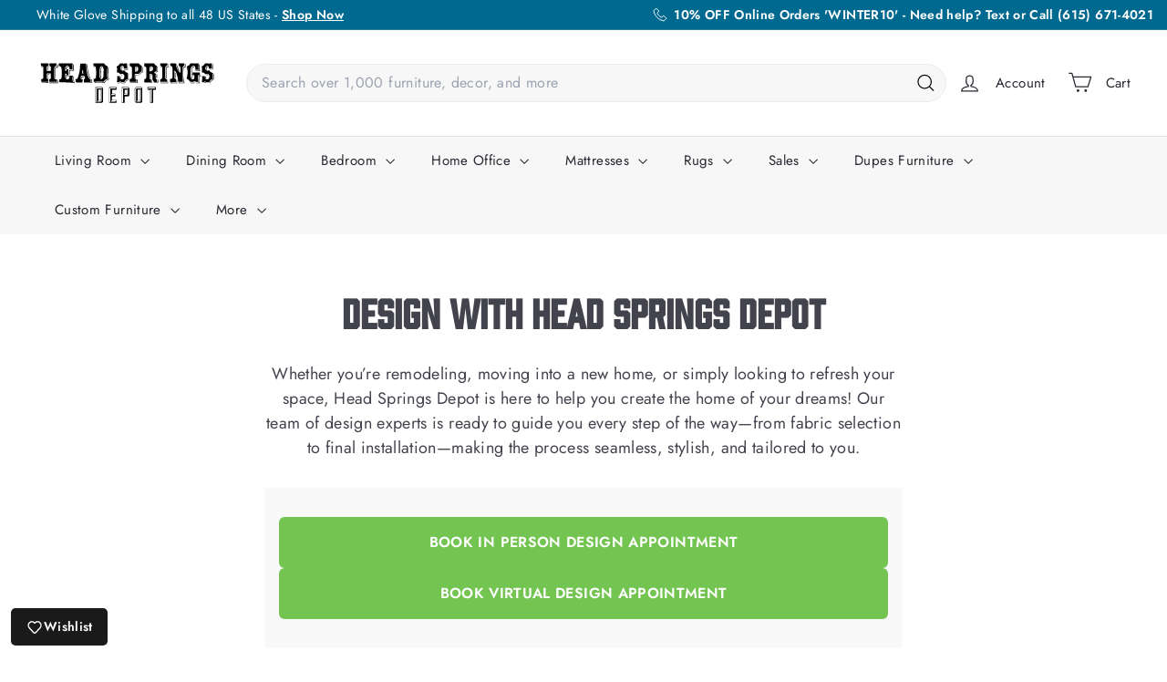

--- FILE ---
content_type: text/html; charset=utf-8
request_url: https://www.headspringsdepot.com/pages/schedule-a-consultation
body_size: 92756
content:
<!doctype html>
<html class="no-js" lang="en" dir="ltr">
  <head>
    <meta charset="utf-8">
    <meta http-equiv="X-UA-Compatible" content="IE=edge,chrome=1">
    <meta name="viewport" content="width=device-width,initial-scale=1">
    <meta name="theme-color" content="#00698f">
    <link rel="canonical" href="https://www.headspringsdepot.com/pages/schedule-a-consultation">
    <link rel="preconnect" href="https://fonts.shopifycdn.com" crossorigin>
    <link rel="dns-prefetch" href="https://ajax.googleapis.com">
    <link rel="dns-prefetch" href="https://maps.googleapis.com">
    <link rel="dns-prefetch" href="https://maps.gstatic.com">

    <!-- Google Tag Manager -->
    <script async crossorigin fetchpriority="high" src="/cdn/shopifycloud/importmap-polyfill/es-modules-shim.2.4.0.js"></script>
<script>(function(w,d,s,l,i){w[l]=w[l]||[];w[l].push({'gtm.start':
    new Date().getTime(),event:'gtm.js'});var f=d.getElementsByTagName(s)[0],
    j=d.createElement(s),dl=l!='dataLayer'?'&l='+l:'';j.async=true;j.src=
    'https://www.googletagmanager.com/gtm.js?id='+i+dl;f.parentNode.insertBefore(j,f);
    })(window,document,'script','dataLayer','GTM-5ZKVDMP');</script>
    <!-- End Google Tag Manager --><link rel="shortcut icon" href="//www.headspringsdepot.com/cdn/shop/files/headsprings-depot-logo_32x32.png?v=1678723484" type="image/png">
<title>Schedule a Free Design Consultation with Our Experts</title>
<meta name="description" content="Remodeling? Moving into a new home? Just want to refresh your space? We can help create the home of your dreams! Schedule a free design consultation with us.">
<meta property="og:site_name" content="Head Springs Depot Inc">
<meta property="og:url" content="https://www.headspringsdepot.com/pages/schedule-a-consultation">
<meta property="og:title" content="Schedule a Free Design Consultation with Our Experts">
<meta property="og:type" content="website">
<meta property="og:description" content="Remodeling? Moving into a new home? Just want to refresh your space? We can help create the home of your dreams! Schedule a free design consultation with us."><meta property="og:image" content="http://www.headspringsdepot.com/cdn/shop/files/HSD_Logo_mailchimp_300x_2x_1e7ca7be-65eb-4728-9232-f52693824ca4.jpg?v=1679443502">
  <meta property="og:image:secure_url" content="https://www.headspringsdepot.com/cdn/shop/files/HSD_Logo_mailchimp_300x_2x_1e7ca7be-65eb-4728-9232-f52693824ca4.jpg?v=1679443502">
  <meta property="og:image:width" content="408">
  <meta property="og:image:height" content="180"><meta name="twitter:site" content="@">
<meta name="twitter:card" content="summary_large_image">
<meta name="twitter:title" content="Schedule a Free Design Consultation with Our Experts">
<meta name="twitter:description" content="Remodeling? Moving into a new home? Just want to refresh your space? We can help create the home of your dreams! Schedule a free design consultation with us.">

<style data-shopify>@font-face {
  font-family: Jost;
  font-weight: 400;
  font-style: normal;
  font-display: swap;
  src: url("//www.headspringsdepot.com/cdn/fonts/jost/jost_n4.d47a1b6347ce4a4c9f437608011273009d91f2b7.woff2") format("woff2"),
       url("//www.headspringsdepot.com/cdn/fonts/jost/jost_n4.791c46290e672b3f85c3d1c651ef2efa3819eadd.woff") format("woff");
}

  @font-face {
  font-family: Jost;
  font-weight: 400;
  font-style: normal;
  font-display: swap;
  src: url("//www.headspringsdepot.com/cdn/fonts/jost/jost_n4.d47a1b6347ce4a4c9f437608011273009d91f2b7.woff2") format("woff2"),
       url("//www.headspringsdepot.com/cdn/fonts/jost/jost_n4.791c46290e672b3f85c3d1c651ef2efa3819eadd.woff") format("woff");
}


  @font-face {
  font-family: Jost;
  font-weight: 600;
  font-style: normal;
  font-display: swap;
  src: url("//www.headspringsdepot.com/cdn/fonts/jost/jost_n6.ec1178db7a7515114a2d84e3dd680832b7af8b99.woff2") format("woff2"),
       url("//www.headspringsdepot.com/cdn/fonts/jost/jost_n6.b1178bb6bdd3979fef38e103a3816f6980aeaff9.woff") format("woff");
}

  @font-face {
  font-family: Jost;
  font-weight: 400;
  font-style: italic;
  font-display: swap;
  src: url("//www.headspringsdepot.com/cdn/fonts/jost/jost_i4.b690098389649750ada222b9763d55796c5283a5.woff2") format("woff2"),
       url("//www.headspringsdepot.com/cdn/fonts/jost/jost_i4.fd766415a47e50b9e391ae7ec04e2ae25e7e28b0.woff") format("woff");
}

  @font-face {
  font-family: Jost;
  font-weight: 600;
  font-style: italic;
  font-display: swap;
  src: url("//www.headspringsdepot.com/cdn/fonts/jost/jost_i6.9af7e5f39e3a108c08f24047a4276332d9d7b85e.woff2") format("woff2"),
       url("//www.headspringsdepot.com/cdn/fonts/jost/jost_i6.2bf310262638f998ed206777ce0b9a3b98b6fe92.woff") format("woff");
}

</style><link href="//www.headspringsdepot.com/cdn/shop/t/14/assets/components.css?v=43712827778144619181754513643" rel="stylesheet" type="text/css" media="all" />

<style data-shopify>:root {
    --color-body: #ffffff;
    --color-body-alpha-005: rgba(255, 255, 255, 0.05);
    --color-body-dim: #f2f2f2;

    --color-border: #efebeb;

    --color-button-primary: #00698f;
    --color-button-primary-light: #008ec2;
    --color-button-primary-dim: #005676;
    --color-button-primary-text: #ffffff;

    --color-cart-dot: #00698f;
    --color-cart-dot-text: #ffffff;

    --color-footer: #00698f;
    --color-footer-border: #ffffff;
    --color-footer-text: #ffffff;

    --color-link: #42434d;

    --color-modal-bg: rgba(231, 231, 231, 0.6);

    --color-nav: #ffffff;
    --color-nav-search: #f7f7f7;
    --color-nav-text: #272831;

    --color-price: #272831;

    --color-sale-tag: #ba4444;
    --color-sale-tag-text: #ffffff;

    --color-scheme-1-text: #272831;
    --color-scheme-1-bg: #d3dac9;
    --color-scheme-2-text: #ffffff;
    --color-scheme-2-bg: #00698f;
    --color-scheme-3-text: #272831;
    --color-scheme-3-bg: #efebe4;

    --color-text-body: #42434d;
    --color-text-body-alpha-005: rgba(66, 67, 77, 0.05);
    --color-text-body-alpha-008: rgba(66, 67, 77, 0.08);
    --color-text-savings: #ce0e2d;

    --color-toolbar: #00698f;
    --color-toolbar-text: #ffffff;

    --url-ico-select: url(//www.headspringsdepot.com/cdn/shop/t/14/assets/ico-select.svg);
    --url-swirl-svg: url(//www.headspringsdepot.com/cdn/shop/t/14/assets/swirl.svg);

    --header-padding-bottom: 0;

    --page-top-padding: 35px;
    --page-narrow: 780px;
    --page-width-padding: 40px;
    --grid-gutter: 22px;
    --index-section-padding: 60px;
    --section-header-bottom: 40px;
    --collapsible-icon-width: 12px;

    --size-chart-margin: 30px 0;
    --size-chart-icon-margin: 5px;

    --newsletter-reminder-padding: 20px 30px 20px 25px;

    --text-frame-margin: 10px;

    /*Shop Pay Installments*/
    --color-body-text: #42434d;
    --color-body: #ffffff;
    --color-bg: #ffffff;

    --type-header-primary: Jost;
    --type-header-fallback: sans-serif;
    --type-header-size: 42px;
    --type-header-weight: 400;
    --type-header-line-height: 1.2;
    --type-header-spacing: 0.0em;

    
      --type-header-transform: none;
    

    --type-base-primary:Jost;
    --type-base-fallback:sans-serif;
    --type-base-size: 14px;
    --type-base-weight: 400;
    --type-base-spacing: 0.025em;
    --type-base-line-height: 1.5;

    --color-small-image-bg: #ffffff;
    --color-small-image-bg-dark: #f7f7f7;
    --color-large-image-bg: #e7e7e7;
    --color-large-image-bg-light: #ffffff;

    --icon-stroke-width: 3px;
    --icon-stroke-line-join: round;

    
      --button-radius: 3px;
      --button-padding: 11px 25px;
    

    
      --roundness: 20px;
    

    
      --grid-thickness: 0;
    

    --product-tile-margin: 5%;
    --collection-tile-margin: 0%;

    --swatch-size: 40px;

    
      --swatch-border-radius: 50%;
    
  }

  @media screen and (max-width: 768px) {
    :root {
      --page-top-padding: 15px;
      --page-narrow: 330px;
      --page-width-padding: 17px;
      --grid-gutter: 16px;
      --index-section-padding: 40px;
      --section-header-bottom: 25px;
      --collapsible-icon-width: 10px;
      --text-frame-margin: 7px;
      --type-base-size: 12px;

      
        --roundness: 15px;
        --button-padding: 9px 25px;
      
    }
  }</style><link href="//www.headspringsdepot.com/cdn/shop/t/14/assets/overrides.css?v=152286814102412894281769501602" rel="stylesheet" type="text/css" media="all" />

    <link rel="stylesheet" href="https://use.typekit.net/lda1cds.css"><style data-shopify>:root {
        --product-grid-padding: 12px;
      }</style><script>
      document.documentElement.className = document.documentElement.className.replace('no-js', 'js');

      window.theme = window.theme || {};

      theme.settings = {
        themeName: 'Expanse',
        themeVersion: '6.1.0', // x-release-please-version
      };
    </script><script type="importmap">
{
  "imports": {
    "@archetype-themes/custom-elements/base-media": "//www.headspringsdepot.com/cdn/shop/t/14/assets/base-media.js?v=180215418933095669231754513643",
    "@archetype-themes/custom-elements/disclosure": "//www.headspringsdepot.com/cdn/shop/t/14/assets/disclosure.js?v=182459945533096787091754513643",
    "@archetype-themes/custom-elements/header-search": "//www.headspringsdepot.com/cdn/shop/t/14/assets/header-search.js?v=14790263600647437351754513643",
    "@archetype-themes/custom-elements/product-recommendations": "//www.headspringsdepot.com/cdn/shop/t/14/assets/product-recommendations.js?v=76410797257285949611754513644",
    "@archetype-themes/custom-elements/swatches": "//www.headspringsdepot.com/cdn/shop/t/14/assets/swatches.js?v=115748111205220542111754513645",
    "@archetype-themes/custom-elements/theme-element": "//www.headspringsdepot.com/cdn/shop/t/14/assets/theme-element.js?v=23783870107938227301754513645",
    "@archetype-themes/modules/cart-form": "//www.headspringsdepot.com/cdn/shop/t/14/assets/cart-form.js?v=112467115607385685851754513643",
    "@archetype-themes/modules/clone-footer": "//www.headspringsdepot.com/cdn/shop/t/14/assets/clone-footer.js?v=65189253863211222311754513643",
    "@archetype-themes/modules/collection-sidebar": "//www.headspringsdepot.com/cdn/shop/t/14/assets/collection-sidebar.js?v=1325888889692973131754513643",
    "@archetype-themes/modules/drawers": "//www.headspringsdepot.com/cdn/shop/t/14/assets/drawers.js?v=133655453772475736011754513643",
    "@archetype-themes/modules/modal": "//www.headspringsdepot.com/cdn/shop/t/14/assets/modal.js?v=158707362359803246971754513644",
    "@archetype-themes/modules/nav-dropdown": "//www.headspringsdepot.com/cdn/shop/t/14/assets/nav-dropdown.js?v=161891049847192907061754513644",
    "@archetype-themes/modules/photoswipe": "//www.headspringsdepot.com/cdn/shop/t/14/assets/photoswipe.js?v=26893319410327140681754513644",
    "@archetype-themes/modules/slideshow": "//www.headspringsdepot.com/cdn/shop/t/14/assets/slideshow.js?v=126977017077271715931754513645",
    "@archetype-themes/utils/a11y": "//www.headspringsdepot.com/cdn/shop/t/14/assets/a11y.js?v=42141139595583154601754513643",
    "@archetype-themes/utils/ajax-renderer": "//www.headspringsdepot.com/cdn/shop/t/14/assets/ajax-renderer.js?v=17957378971572593961754513643",
    "@archetype-themes/utils/currency": "//www.headspringsdepot.com/cdn/shop/t/14/assets/currency.js?v=93335643952206747231754513643",
    "@archetype-themes/utils/events": "//www.headspringsdepot.com/cdn/shop/t/14/assets/events.js?v=41484686344495800011754513643",
    "@archetype-themes/utils/product-loader": "//www.headspringsdepot.com/cdn/shop/t/14/assets/product-loader.js?v=71947287259713254281754513644",
    "@archetype-themes/utils/resource-loader": "//www.headspringsdepot.com/cdn/shop/t/14/assets/resource-loader.js?v=81301169148003274841754513644",
    "@archetype-themes/utils/storage": "//www.headspringsdepot.com/cdn/shop/t/14/assets/storage.js?v=165714144265540632071754513645",
    "@archetype-themes/utils/theme-editor-event-handler-mixin": "//www.headspringsdepot.com/cdn/shop/t/14/assets/theme-editor-event-handler-mixin.js?v=114462069356338668731754513645",
    "@archetype-themes/utils/utils": "//www.headspringsdepot.com/cdn/shop/t/14/assets/utils.js?v=117964846174238173191754513645",
    "@archetype-themes/vendors/flickity": "//www.headspringsdepot.com/cdn/shop/t/14/assets/flickity.js?v=180040601754775719741754513643",
    "@archetype-themes/vendors/flickity-fade": "//www.headspringsdepot.com/cdn/shop/t/14/assets/flickity-fade.js?v=7618156608010510071754513643",
    "@archetype-themes/vendors/in-view": "//www.headspringsdepot.com/cdn/shop/t/14/assets/in-view.js?v=158303221847540477331754513644",
    "@archetype-themes/vendors/photoswipe-ui-default.min": "//www.headspringsdepot.com/cdn/shop/t/14/assets/photoswipe-ui-default.min.js?v=153569421128418950921754513644",
    "@archetype-themes/vendors/photoswipe.min": "//www.headspringsdepot.com/cdn/shop/t/14/assets/photoswipe.min.js?v=159595140210348923361754513644",
    "components/add-to-cart": "//www.headspringsdepot.com/cdn/shop/t/14/assets/add-to-cart.js?v=157761415605003885381754513643",
    "components/announcement-bar": "//www.headspringsdepot.com/cdn/shop/t/14/assets/announcement-bar.js?v=121029201872210647121769501446",
    "components/block-buy-buttons": "//www.headspringsdepot.com/cdn/shop/t/14/assets/block-buy-buttons.js?v=56380689241029412871754513643",
    "components/block-price": "//www.headspringsdepot.com/cdn/shop/t/14/assets/block-price.js?v=174793000406617112591754513643",
    "components/block-variant-picker": "//www.headspringsdepot.com/cdn/shop/t/14/assets/block-variant-picker.js?v=100675464509634971691754513643",
    "components/cart-note": "//www.headspringsdepot.com/cdn/shop/t/14/assets/cart-note.js?v=56198602689862001351754513643",
    "components/close-cart": "//www.headspringsdepot.com/cdn/shop/t/14/assets/close-cart.js?v=122851508247342011791754513643",
    "components/collapsible": "//www.headspringsdepot.com/cdn/shop/t/14/assets/collapsible.js?v=177773173634684916621754513643",
    "components/collection-mobile-filters": "//www.headspringsdepot.com/cdn/shop/t/14/assets/collection-mobile-filters.js?v=141085733159431533581754513643",
    "components/gift-card-recipient-form": "//www.headspringsdepot.com/cdn/shop/t/14/assets/gift-card-recipient-form.js?v=25114532869471163621754513643",
    "components/header-cart-drawer": "//www.headspringsdepot.com/cdn/shop/t/14/assets/header-cart-drawer.js?v=10438076937880405391754513643",
    "components/header-drawer": "//www.headspringsdepot.com/cdn/shop/t/14/assets/header-drawer.js?v=12194218155632391321754513643",
    "components/header-mobile-nav": "//www.headspringsdepot.com/cdn/shop/t/14/assets/header-mobile-nav.js?v=77324086688366174111754513643",
    "components/header-nav": "//www.headspringsdepot.com/cdn/shop/t/14/assets/header-nav.js?v=134448756228213604281754513643",
    "components/item-grid": "//www.headspringsdepot.com/cdn/shop/t/14/assets/item-grid.js?v=109905781791598941741754513644",
    "components/map": "//www.headspringsdepot.com/cdn/shop/t/14/assets/map.js?v=113321260895345124881754513644",
    "components/model-media": "//www.headspringsdepot.com/cdn/shop/t/14/assets/model-media.js?v=72293555598817173731754513644",
    "components/newsletter-reminder": "//www.headspringsdepot.com/cdn/shop/t/14/assets/newsletter-reminder.js?v=35744343425145152751754513644",
    "components/parallax-image": "//www.headspringsdepot.com/cdn/shop/t/14/assets/parallax-image.js?v=59188309605188605141754513644",
    "components/predictive-search": "//www.headspringsdepot.com/cdn/shop/t/14/assets/predictive-search.js?v=98347852538597565671761017721",
    "components/price-range": "//www.headspringsdepot.com/cdn/shop/t/14/assets/price-range.js?v=87243038936141742371754513644",
    "components/product-images": "//www.headspringsdepot.com/cdn/shop/t/14/assets/product-images.js?v=101208797313625026491754513644",
    "components/product-inventory": "//www.headspringsdepot.com/cdn/shop/t/14/assets/product-inventory.js?v=69607211263097186841754513644",
    "components/quantity-selector": "//www.headspringsdepot.com/cdn/shop/t/14/assets/quantity-selector.js?v=29811676615099985201754513644",
    "components/quick-add": "//www.headspringsdepot.com/cdn/shop/t/14/assets/quick-add.js?v=112070224713420499361754513644",
    "components/quick-shop": "//www.headspringsdepot.com/cdn/shop/t/14/assets/quick-shop.js?v=169214600794817870211754513644",
    "components/rte": "//www.headspringsdepot.com/cdn/shop/t/14/assets/rte.js?v=175428553801475883871754513644",
    "components/section-advanced-accordion": "//www.headspringsdepot.com/cdn/shop/t/14/assets/section-advanced-accordion.js?v=172994900201510659141754513644",
    "components/section-age-verification-popup": "//www.headspringsdepot.com/cdn/shop/t/14/assets/section-age-verification-popup.js?v=133696332194319723851754513644",
    "components/section-background-image-text": "//www.headspringsdepot.com/cdn/shop/t/14/assets/section-background-image-text.js?v=21722524035606903071754513644",
    "components/section-collection-header": "//www.headspringsdepot.com/cdn/shop/t/14/assets/section-collection-header.js?v=38468508189529151931754513644",
    "components/section-countdown": "//www.headspringsdepot.com/cdn/shop/t/14/assets/section-countdown.js?v=75237863181774550081754513644",
    "components/section-footer": "//www.headspringsdepot.com/cdn/shop/t/14/assets/section-footer.js?v=148713697742347807881754513644",
    "components/section-header": "//www.headspringsdepot.com/cdn/shop/t/14/assets/section-header.js?v=146891184291599232001754513644",
    "components/section-hotspots": "//www.headspringsdepot.com/cdn/shop/t/14/assets/section-hotspots.js?v=123038301200020945031754513644",
    "components/section-image-compare": "//www.headspringsdepot.com/cdn/shop/t/14/assets/section-image-compare.js?v=84708806597935999591754513644",
    "components/section-main-addresses": "//www.headspringsdepot.com/cdn/shop/t/14/assets/section-main-addresses.js?v=38269558316828166111754513644",
    "components/section-main-cart": "//www.headspringsdepot.com/cdn/shop/t/14/assets/section-main-cart.js?v=104282612614769570861754513644",
    "components/section-main-login": "//www.headspringsdepot.com/cdn/shop/t/14/assets/section-main-login.js?v=141583384861984065451754513644",
    "components/section-more-products-vendor": "//www.headspringsdepot.com/cdn/shop/t/14/assets/section-more-products-vendor.js?v=139037179476081649891754513644",
    "components/section-newsletter-popup": "//www.headspringsdepot.com/cdn/shop/t/14/assets/section-newsletter-popup.js?v=14748164573072822331754513644",
    "components/section-password-header": "//www.headspringsdepot.com/cdn/shop/t/14/assets/section-password-header.js?v=180461259096248157561754513645",
    "components/section-recently-viewed": "//www.headspringsdepot.com/cdn/shop/t/14/assets/section-recently-viewed.js?v=55908193119123770971754513645",
    "components/section-testimonials": "//www.headspringsdepot.com/cdn/shop/t/14/assets/section-testimonials.js?v=1105492954700041671754513645",
    "components/store-availability": "//www.headspringsdepot.com/cdn/shop/t/14/assets/store-availability.js?v=3599424513449990531754513645",
    "components/theme-editor": "//www.headspringsdepot.com/cdn/shop/t/14/assets/theme-editor.js?v=7962243367912863361754513645",
    "components/toggle-cart": "//www.headspringsdepot.com/cdn/shop/t/14/assets/toggle-cart.js?v=38431333347854231931754513645",
    "components/toggle-menu": "//www.headspringsdepot.com/cdn/shop/t/14/assets/toggle-menu.js?v=184417730195572818991754513645",
    "components/toggle-search": "//www.headspringsdepot.com/cdn/shop/t/14/assets/toggle-search.js?v=152152935064256525541754513645",
    "components/tool-tip": "//www.headspringsdepot.com/cdn/shop/t/14/assets/tool-tip.js?v=111952048857288946281754513645",
    "components/tool-tip-trigger": "//www.headspringsdepot.com/cdn/shop/t/14/assets/tool-tip-trigger.js?v=51579085798980736711754513645",
    "components/variant-sku": "//www.headspringsdepot.com/cdn/shop/t/14/assets/variant-sku.js?v=181636493864733257641754513645",
    "components/video-media": "//www.headspringsdepot.com/cdn/shop/t/14/assets/video-media.js?v=117747228584985477391754513645",
    "nouislider": "//www.headspringsdepot.com/cdn/shop/t/14/assets/nouislider.js?v=100438778919154896961754513644"
  }
}
</script>
<script>
  if (!(HTMLScriptElement.supports && HTMLScriptElement.supports('importmap'))) {
    const el = document.createElement('script')
    el.async = true
    el.src = "//www.headspringsdepot.com/cdn/shop/t/14/assets/es-module-shims.min.js?v=3197203922110785981754513643"
    document.head.appendChild(el)
  }
</script>

<script type="module" src="//www.headspringsdepot.com/cdn/shop/t/14/assets/is-land.min.js?v=92343381495565747271754513644"></script>



<script type="module">
  try {
    const importMap = document.querySelector('script[type="importmap"]')
    const importMapJson = JSON.parse(importMap.textContent)
    const importMapModules = Object.values(importMapJson.imports)
    for (let i = 0; i < importMapModules.length; i++) {
      const link = document.createElement('link')
      link.rel = 'modulepreload'
      link.href = importMapModules[i]
      document.head.appendChild(link)
    }
  } catch (e) {
    console.error(e)
  }
</script>

<script>window.performance && window.performance.mark && window.performance.mark('shopify.content_for_header.start');</script><meta name="google-site-verification" content="QjpZw9Q_Q191h3bl12O6anWXtHG1eSWsxeHcq6qdPSM">
<meta id="shopify-digital-wallet" name="shopify-digital-wallet" content="/28483846253/digital_wallets/dialog">
<meta name="shopify-checkout-api-token" content="66b37346efcfe036149391854b38e2e8">
<script async="async" src="/checkouts/internal/preloads.js?locale=en-US"></script>
<link rel="preconnect" href="https://shop.app" crossorigin="anonymous">
<script async="async" src="https://shop.app/checkouts/internal/preloads.js?locale=en-US&shop_id=28483846253" crossorigin="anonymous"></script>
<script id="apple-pay-shop-capabilities" type="application/json">{"shopId":28483846253,"countryCode":"US","currencyCode":"USD","merchantCapabilities":["supports3DS"],"merchantId":"gid:\/\/shopify\/Shop\/28483846253","merchantName":"Head Springs Depot Inc","requiredBillingContactFields":["postalAddress","email","phone"],"requiredShippingContactFields":["postalAddress","email","phone"],"shippingType":"shipping","supportedNetworks":["visa","masterCard","amex","discover","elo","jcb"],"total":{"type":"pending","label":"Head Springs Depot Inc","amount":"1.00"},"shopifyPaymentsEnabled":true,"supportsSubscriptions":true}</script>
<script id="shopify-features" type="application/json">{"accessToken":"66b37346efcfe036149391854b38e2e8","betas":["rich-media-storefront-analytics"],"domain":"www.headspringsdepot.com","predictiveSearch":true,"shopId":28483846253,"locale":"en"}</script>
<script>var Shopify = Shopify || {};
Shopify.shop = "head-springs-depot.myshopify.com";
Shopify.locale = "en";
Shopify.currency = {"active":"USD","rate":"1.0"};
Shopify.country = "US";
Shopify.theme = {"name":"HSD - lsapp.integration 12.5.25","id":178648580369,"schema_name":"Expanse","schema_version":"6.1.0","theme_store_id":null,"role":"main"};
Shopify.theme.handle = "null";
Shopify.theme.style = {"id":null,"handle":null};
Shopify.cdnHost = "www.headspringsdepot.com/cdn";
Shopify.routes = Shopify.routes || {};
Shopify.routes.root = "/";</script>
<script type="module">!function(o){(o.Shopify=o.Shopify||{}).modules=!0}(window);</script>
<script>!function(o){function n(){var o=[];function n(){o.push(Array.prototype.slice.apply(arguments))}return n.q=o,n}var t=o.Shopify=o.Shopify||{};t.loadFeatures=n(),t.autoloadFeatures=n()}(window);</script>
<script>
  window.ShopifyPay = window.ShopifyPay || {};
  window.ShopifyPay.apiHost = "shop.app\/pay";
  window.ShopifyPay.redirectState = null;
</script>
<script id="shop-js-analytics" type="application/json">{"pageType":"page"}</script>
<script defer="defer" async type="module" src="//www.headspringsdepot.com/cdn/shopifycloud/shop-js/modules/v2/client.init-shop-cart-sync_BN7fPSNr.en.esm.js"></script>
<script defer="defer" async type="module" src="//www.headspringsdepot.com/cdn/shopifycloud/shop-js/modules/v2/chunk.common_Cbph3Kss.esm.js"></script>
<script defer="defer" async type="module" src="//www.headspringsdepot.com/cdn/shopifycloud/shop-js/modules/v2/chunk.modal_DKumMAJ1.esm.js"></script>
<script type="module">
  await import("//www.headspringsdepot.com/cdn/shopifycloud/shop-js/modules/v2/client.init-shop-cart-sync_BN7fPSNr.en.esm.js");
await import("//www.headspringsdepot.com/cdn/shopifycloud/shop-js/modules/v2/chunk.common_Cbph3Kss.esm.js");
await import("//www.headspringsdepot.com/cdn/shopifycloud/shop-js/modules/v2/chunk.modal_DKumMAJ1.esm.js");

  window.Shopify.SignInWithShop?.initShopCartSync?.({"fedCMEnabled":true,"windoidEnabled":true});

</script>
<script>
  window.Shopify = window.Shopify || {};
  if (!window.Shopify.featureAssets) window.Shopify.featureAssets = {};
  window.Shopify.featureAssets['shop-js'] = {"shop-cart-sync":["modules/v2/client.shop-cart-sync_CJVUk8Jm.en.esm.js","modules/v2/chunk.common_Cbph3Kss.esm.js","modules/v2/chunk.modal_DKumMAJ1.esm.js"],"init-fed-cm":["modules/v2/client.init-fed-cm_7Fvt41F4.en.esm.js","modules/v2/chunk.common_Cbph3Kss.esm.js","modules/v2/chunk.modal_DKumMAJ1.esm.js"],"init-shop-email-lookup-coordinator":["modules/v2/client.init-shop-email-lookup-coordinator_Cc088_bR.en.esm.js","modules/v2/chunk.common_Cbph3Kss.esm.js","modules/v2/chunk.modal_DKumMAJ1.esm.js"],"init-windoid":["modules/v2/client.init-windoid_hPopwJRj.en.esm.js","modules/v2/chunk.common_Cbph3Kss.esm.js","modules/v2/chunk.modal_DKumMAJ1.esm.js"],"shop-button":["modules/v2/client.shop-button_B0jaPSNF.en.esm.js","modules/v2/chunk.common_Cbph3Kss.esm.js","modules/v2/chunk.modal_DKumMAJ1.esm.js"],"shop-cash-offers":["modules/v2/client.shop-cash-offers_DPIskqss.en.esm.js","modules/v2/chunk.common_Cbph3Kss.esm.js","modules/v2/chunk.modal_DKumMAJ1.esm.js"],"shop-toast-manager":["modules/v2/client.shop-toast-manager_CK7RT69O.en.esm.js","modules/v2/chunk.common_Cbph3Kss.esm.js","modules/v2/chunk.modal_DKumMAJ1.esm.js"],"init-shop-cart-sync":["modules/v2/client.init-shop-cart-sync_BN7fPSNr.en.esm.js","modules/v2/chunk.common_Cbph3Kss.esm.js","modules/v2/chunk.modal_DKumMAJ1.esm.js"],"init-customer-accounts-sign-up":["modules/v2/client.init-customer-accounts-sign-up_CfPf4CXf.en.esm.js","modules/v2/client.shop-login-button_DeIztwXF.en.esm.js","modules/v2/chunk.common_Cbph3Kss.esm.js","modules/v2/chunk.modal_DKumMAJ1.esm.js"],"pay-button":["modules/v2/client.pay-button_CgIwFSYN.en.esm.js","modules/v2/chunk.common_Cbph3Kss.esm.js","modules/v2/chunk.modal_DKumMAJ1.esm.js"],"init-customer-accounts":["modules/v2/client.init-customer-accounts_DQ3x16JI.en.esm.js","modules/v2/client.shop-login-button_DeIztwXF.en.esm.js","modules/v2/chunk.common_Cbph3Kss.esm.js","modules/v2/chunk.modal_DKumMAJ1.esm.js"],"avatar":["modules/v2/client.avatar_BTnouDA3.en.esm.js"],"init-shop-for-new-customer-accounts":["modules/v2/client.init-shop-for-new-customer-accounts_CsZy_esa.en.esm.js","modules/v2/client.shop-login-button_DeIztwXF.en.esm.js","modules/v2/chunk.common_Cbph3Kss.esm.js","modules/v2/chunk.modal_DKumMAJ1.esm.js"],"shop-follow-button":["modules/v2/client.shop-follow-button_BRMJjgGd.en.esm.js","modules/v2/chunk.common_Cbph3Kss.esm.js","modules/v2/chunk.modal_DKumMAJ1.esm.js"],"checkout-modal":["modules/v2/client.checkout-modal_B9Drz_yf.en.esm.js","modules/v2/chunk.common_Cbph3Kss.esm.js","modules/v2/chunk.modal_DKumMAJ1.esm.js"],"shop-login-button":["modules/v2/client.shop-login-button_DeIztwXF.en.esm.js","modules/v2/chunk.common_Cbph3Kss.esm.js","modules/v2/chunk.modal_DKumMAJ1.esm.js"],"lead-capture":["modules/v2/client.lead-capture_DXYzFM3R.en.esm.js","modules/v2/chunk.common_Cbph3Kss.esm.js","modules/v2/chunk.modal_DKumMAJ1.esm.js"],"shop-login":["modules/v2/client.shop-login_CA5pJqmO.en.esm.js","modules/v2/chunk.common_Cbph3Kss.esm.js","modules/v2/chunk.modal_DKumMAJ1.esm.js"],"payment-terms":["modules/v2/client.payment-terms_BxzfvcZJ.en.esm.js","modules/v2/chunk.common_Cbph3Kss.esm.js","modules/v2/chunk.modal_DKumMAJ1.esm.js"]};
</script>
<script>(function() {
  var isLoaded = false;
  function asyncLoad() {
    if (isLoaded) return;
    isLoaded = true;
    var urls = ["\/\/cdn.shopify.com\/proxy\/31a59b4d8c7e78c4d5dcc1cd86cd2b36476777a187cc12795dcb275dd9b4d38c\/shopify-script-tags.s3.eu-west-1.amazonaws.com\/smartseo\/instantpage.js?shop=head-springs-depot.myshopify.com\u0026sp-cache-control=cHVibGljLCBtYXgtYWdlPTkwMA"];
    for (var i = 0; i < urls.length; i++) {
      var s = document.createElement('script');
      s.type = 'text/javascript';
      s.async = true;
      s.src = urls[i];
      var x = document.getElementsByTagName('script')[0];
      x.parentNode.insertBefore(s, x);
    }
  };
  if(window.attachEvent) {
    window.attachEvent('onload', asyncLoad);
  } else {
    window.addEventListener('load', asyncLoad, false);
  }
})();</script>
<script id="__st">var __st={"a":28483846253,"offset":-21600,"reqid":"bae647cb-8f59-4cd7-ae9b-000b9ca3792f-1769782103","pageurl":"www.headspringsdepot.com\/pages\/schedule-a-consultation","s":"pages-51411615853","u":"e91517e528cc","p":"page","rtyp":"page","rid":51411615853};</script>
<script>window.ShopifyPaypalV4VisibilityTracking = true;</script>
<script id="captcha-bootstrap">!function(){'use strict';const t='contact',e='account',n='new_comment',o=[[t,t],['blogs',n],['comments',n],[t,'customer']],c=[[e,'customer_login'],[e,'guest_login'],[e,'recover_customer_password'],[e,'create_customer']],r=t=>t.map((([t,e])=>`form[action*='/${t}']:not([data-nocaptcha='true']) input[name='form_type'][value='${e}']`)).join(','),a=t=>()=>t?[...document.querySelectorAll(t)].map((t=>t.form)):[];function s(){const t=[...o],e=r(t);return a(e)}const i='password',u='form_key',d=['recaptcha-v3-token','g-recaptcha-response','h-captcha-response',i],f=()=>{try{return window.sessionStorage}catch{return}},m='__shopify_v',_=t=>t.elements[u];function p(t,e,n=!1){try{const o=window.sessionStorage,c=JSON.parse(o.getItem(e)),{data:r}=function(t){const{data:e,action:n}=t;return t[m]||n?{data:e,action:n}:{data:t,action:n}}(c);for(const[e,n]of Object.entries(r))t.elements[e]&&(t.elements[e].value=n);n&&o.removeItem(e)}catch(o){console.error('form repopulation failed',{error:o})}}const l='form_type',E='cptcha';function T(t){t.dataset[E]=!0}const w=window,h=w.document,L='Shopify',v='ce_forms',y='captcha';let A=!1;((t,e)=>{const n=(g='f06e6c50-85a8-45c8-87d0-21a2b65856fe',I='https://cdn.shopify.com/shopifycloud/storefront-forms-hcaptcha/ce_storefront_forms_captcha_hcaptcha.v1.5.2.iife.js',D={infoText:'Protected by hCaptcha',privacyText:'Privacy',termsText:'Terms'},(t,e,n)=>{const o=w[L][v],c=o.bindForm;if(c)return c(t,g,e,D).then(n);var r;o.q.push([[t,g,e,D],n]),r=I,A||(h.body.append(Object.assign(h.createElement('script'),{id:'captcha-provider',async:!0,src:r})),A=!0)});var g,I,D;w[L]=w[L]||{},w[L][v]=w[L][v]||{},w[L][v].q=[],w[L][y]=w[L][y]||{},w[L][y].protect=function(t,e){n(t,void 0,e),T(t)},Object.freeze(w[L][y]),function(t,e,n,w,h,L){const[v,y,A,g]=function(t,e,n){const i=e?o:[],u=t?c:[],d=[...i,...u],f=r(d),m=r(i),_=r(d.filter((([t,e])=>n.includes(e))));return[a(f),a(m),a(_),s()]}(w,h,L),I=t=>{const e=t.target;return e instanceof HTMLFormElement?e:e&&e.form},D=t=>v().includes(t);t.addEventListener('submit',(t=>{const e=I(t);if(!e)return;const n=D(e)&&!e.dataset.hcaptchaBound&&!e.dataset.recaptchaBound,o=_(e),c=g().includes(e)&&(!o||!o.value);(n||c)&&t.preventDefault(),c&&!n&&(function(t){try{if(!f())return;!function(t){const e=f();if(!e)return;const n=_(t);if(!n)return;const o=n.value;o&&e.removeItem(o)}(t);const e=Array.from(Array(32),(()=>Math.random().toString(36)[2])).join('');!function(t,e){_(t)||t.append(Object.assign(document.createElement('input'),{type:'hidden',name:u})),t.elements[u].value=e}(t,e),function(t,e){const n=f();if(!n)return;const o=[...t.querySelectorAll(`input[type='${i}']`)].map((({name:t})=>t)),c=[...d,...o],r={};for(const[a,s]of new FormData(t).entries())c.includes(a)||(r[a]=s);n.setItem(e,JSON.stringify({[m]:1,action:t.action,data:r}))}(t,e)}catch(e){console.error('failed to persist form',e)}}(e),e.submit())}));const S=(t,e)=>{t&&!t.dataset[E]&&(n(t,e.some((e=>e===t))),T(t))};for(const o of['focusin','change'])t.addEventListener(o,(t=>{const e=I(t);D(e)&&S(e,y())}));const B=e.get('form_key'),M=e.get(l),P=B&&M;t.addEventListener('DOMContentLoaded',(()=>{const t=y();if(P)for(const e of t)e.elements[l].value===M&&p(e,B);[...new Set([...A(),...v().filter((t=>'true'===t.dataset.shopifyCaptcha))])].forEach((e=>S(e,t)))}))}(h,new URLSearchParams(w.location.search),n,t,e,['guest_login'])})(!0,!0)}();</script>
<script integrity="sha256-4kQ18oKyAcykRKYeNunJcIwy7WH5gtpwJnB7kiuLZ1E=" data-source-attribution="shopify.loadfeatures" defer="defer" src="//www.headspringsdepot.com/cdn/shopifycloud/storefront/assets/storefront/load_feature-a0a9edcb.js" crossorigin="anonymous"></script>
<script crossorigin="anonymous" defer="defer" src="//www.headspringsdepot.com/cdn/shopifycloud/storefront/assets/shopify_pay/storefront-65b4c6d7.js?v=20250812"></script>
<script data-source-attribution="shopify.dynamic_checkout.dynamic.init">var Shopify=Shopify||{};Shopify.PaymentButton=Shopify.PaymentButton||{isStorefrontPortableWallets:!0,init:function(){window.Shopify.PaymentButton.init=function(){};var t=document.createElement("script");t.src="https://www.headspringsdepot.com/cdn/shopifycloud/portable-wallets/latest/portable-wallets.en.js",t.type="module",document.head.appendChild(t)}};
</script>
<script data-source-attribution="shopify.dynamic_checkout.buyer_consent">
  function portableWalletsHideBuyerConsent(e){var t=document.getElementById("shopify-buyer-consent"),n=document.getElementById("shopify-subscription-policy-button");t&&n&&(t.classList.add("hidden"),t.setAttribute("aria-hidden","true"),n.removeEventListener("click",e))}function portableWalletsShowBuyerConsent(e){var t=document.getElementById("shopify-buyer-consent"),n=document.getElementById("shopify-subscription-policy-button");t&&n&&(t.classList.remove("hidden"),t.removeAttribute("aria-hidden"),n.addEventListener("click",e))}window.Shopify?.PaymentButton&&(window.Shopify.PaymentButton.hideBuyerConsent=portableWalletsHideBuyerConsent,window.Shopify.PaymentButton.showBuyerConsent=portableWalletsShowBuyerConsent);
</script>
<script data-source-attribution="shopify.dynamic_checkout.cart.bootstrap">document.addEventListener("DOMContentLoaded",(function(){function t(){return document.querySelector("shopify-accelerated-checkout-cart, shopify-accelerated-checkout")}if(t())Shopify.PaymentButton.init();else{new MutationObserver((function(e,n){t()&&(Shopify.PaymentButton.init(),n.disconnect())})).observe(document.body,{childList:!0,subtree:!0})}}));
</script>
<link id="shopify-accelerated-checkout-styles" rel="stylesheet" media="screen" href="https://www.headspringsdepot.com/cdn/shopifycloud/portable-wallets/latest/accelerated-checkout-backwards-compat.css" crossorigin="anonymous">
<style id="shopify-accelerated-checkout-cart">
        #shopify-buyer-consent {
  margin-top: 1em;
  display: inline-block;
  width: 100%;
}

#shopify-buyer-consent.hidden {
  display: none;
}

#shopify-subscription-policy-button {
  background: none;
  border: none;
  padding: 0;
  text-decoration: underline;
  font-size: inherit;
  cursor: pointer;
}

#shopify-subscription-policy-button::before {
  box-shadow: none;
}

      </style>

<script>window.performance && window.performance.mark && window.performance.mark('shopify.content_for_header.end');</script>

    <script src="//www.headspringsdepot.com/cdn/shop/t/14/assets/theme.js?v=113616480651186619411754513645" defer="defer"></script>
    <script type="module" src="//www.headspringsdepot.com/cdn/shop/t/14/assets/product-eta.js?v=5021627915388839121754513644"></script>

    

  <!-- BEGIN app block: shopify://apps/smart-filter-search/blocks/app-embed/5cc1944c-3014-4a2a-af40-7d65abc0ef73 -->
<style>.gf-block-title h3, 
.gf-block-title .h3,
.gf-form-input-inner label {
  font-size: 14px !important;
  color: #3a3a3a !important;
  text-transform: uppercase !important;
  font-weight: bold !important;
}
.gf-option-block .gf-btn-show-more{
  font-size: 14px !important;
  text-transform: none !important;
  font-weight: normal !important;
}
.gf-option-block ul li a, 
.gf-option-block ul li button, 
.gf-option-block ul li a span.gf-count,
.gf-option-block ul li button span.gf-count,
.gf-clear, 
.gf-clear-all, 
.selected-item.gf-option-label a,
.gf-form-input-inner select,
.gf-refine-toggle{
  font-size: 14px !important;
  color: #000000 !important;
  text-transform: none !important;
  font-weight: normal !important;
}

.gf-refine-toggle-mobile,
.gf-form-button-group button {
  font-size: 14px !important;
  text-transform: none !important;
  font-weight: normal !important;
  color: #3a3a3a !important;
  border: 1px solid #bfbfbf !important;
  background: #ffffff !important;
}
.gf-option-block-box-rectangle.gf-option-block ul li.gf-box-rectangle a,
.gf-option-block-box-rectangle.gf-option-block ul li.gf-box-rectangle button {
  border-color: #000000 !important;
}
.gf-option-block-box-rectangle.gf-option-block ul li.gf-box-rectangle a.checked,
.gf-option-block-box-rectangle.gf-option-block ul li.gf-box-rectangle button.checked{
  color: #fff !important;
  background-color: #000000 !important;
}
@media (min-width: 768px) {
  .gf-option-block-box-rectangle.gf-option-block ul li.gf-box-rectangle button:hover,
  .gf-option-block-box-rectangle.gf-option-block ul li.gf-box-rectangle a:hover {
    color: #fff !important;
    background-color: #000000 !important;	
  }
}
.gf-option-block.gf-option-block-select select {
  color: #000000 !important;
}

#gf-form.loaded, .gf-YMM-forms.loaded {
  background: #FFFFFF !important;
}
#gf-form h2, .gf-YMM-forms h2 {
  color: #3a3a3a !important;
}
#gf-form label, .gf-YMM-forms label{
  color: #3a3a3a !important;
}
.gf-form-input-wrapper select, 
.gf-form-input-wrapper input{
  border: 1px solid #DEDEDE !important;
  background-color: #FFFFFF !important;
  border-radius: 0px !important;
}
#gf-form .gf-form-button-group button, .gf-YMM-forms .gf-form-button-group button{
  color: #FFFFFF !important;
  background: #3a3a3a !important;
  border-radius: 0px !important;
}

.spf-product-card.spf-product-card__template-3 .spf-product__info.hover{
  background: #FFFFFF;
}
a.spf-product-card__image-wrapper{
  padding-top: 100%;
}
.h4.spf-product-card__title a{
  color: #333333;
  font-size: 15px;
   font-family: inherit;     font-style: normal;
  text-transform: none;
}
.h4.spf-product-card__title a:hover{
  color: #000000;
}
.spf-product-card button.spf-product__form-btn-addtocart{
  font-size: 14px;
   font-family: inherit;   font-weight: normal;   font-style: normal;   text-transform: none;
}
.spf-product-card button.spf-product__form-btn-addtocart,
.spf-product-card.spf-product-card__template-4 a.open-quick-view,
.spf-product-card.spf-product-card__template-5 a.open-quick-view,
#gfqv-btn{
  color: #FFFFFF !important;
  border: 1px solid #333333 !important;
  background: #333333 !important;
}
.spf-product-card button.spf-product__form-btn-addtocart:hover,
.spf-product-card.spf-product-card__template-4 a.open-quick-view:hover,
.spf-product-card.spf-product-card__template-5 a.open-quick-view:hover{
  color: #FFFFFF !important;
  border: 1px solid #000000 !important;
  background: #000000 !important;
}
span.spf-product__label.spf-product__label-soldout{
  color: #ffffff;
  background: #989898;
}
span.spf-product__label.spf-product__label-sale{
  color: #F0F0F0;
  background: #d21625;
}
.spf-product-card__vendor a{
  color: #969595;
  font-size: 13px;
   font-family: inherit;   font-weight: normal;   font-style: normal; }
.spf-product-card__vendor a:hover{
  color: #969595;
}
.spf-product-card__price-wrapper{
  font-size: 14px;
}
.spf-image-ratio{
  padding-top:100% !important;
}
.spf-product-card__oldprice,
.spf-product-card__saleprice,
.spf-product-card__price,
.gfqv-product-card__oldprice,
.gfqv-product-card__saleprice,
.gfqv-product-card__price
{
  font-size: 14px;
   font-family: inherit;   font-weight: normal;   font-style: normal; }

span.spf-product-card__price, span.gfqv-product-card__price{
  color: #141414;
}
span.spf-product-card__oldprice, span.gfqv-product-card__oldprice{
  color: #969595;
}
span.spf-product-card__saleprice, span.gfqv-product-card__saleprice{
  color: #d21625;
}
</style><script>
        window.addEventListener('globoFilterRenderCompleted', function () {
          var productsGrid = document.querySelector('.product-grid');
          if(productsGrid) {
            var gridProduct = productsGrid.querySelectorAll('.grid-product');
            if (gridProduct.length && typeof theme != 'undefined'&& typeof theme.QuickAdd != 'undefined'&& typeof theme.QuickShop != 'undefined') {
              new theme.QuickAdd(productsGrid);
              new theme.QuickShop(productsGrid);
            }
          }

          if (document.body.classList.contains('template-search')) {
            var searchGrid = document.querySelector('.search-grid');
            if (searchGrid) {
              var searchProducts = searchGrid.querySelectorAll('.grid-product');
              if (searchProducts.length && typeof theme != 'undefined'&& typeof theme.QuickAdd != 'undefined'&& typeof theme.QuickShop != 'undefined') {
                new theme.QuickAdd(searchGrid);
                new theme.QuickShop(searchGrid);
              }
            }
          }

          if(typeof theme != 'undefined'&& typeof theme.sections != 'undefined'&& typeof theme.Collection != 'undefined') {
            theme.sections.register('collection-template', theme.Collection);
          }
        });
      </script>
      

<style></style><script></script><style>
  #gf-grid, #gf-grid *, #gf-loading, #gf-tree, #gf-tree * {
    box-sizing: border-box;
    -webkit-box-sizing: border-box;
    -moz-box-sizing: border-box;
  }
  .gf-refine-toggle-mobile span, span#gf-mobile-refine-toggle {
    align-items: center;
    display: flex;
    height: 38px;
    line-height: 1.45;
    padding: 0 10px;
  }
  .gf-left #gf-tree {
    clear: left;
    min-height: 1px;
    text-align: left;
    width: 20%;
    display: inline-flex;
    flex-direction: column;
  }
  .gf-left #gf-tree:not(.spf-hidden) + #gf-grid {
    padding-left: 25px;
    width: 80%;
    display: inline-flex;
    float: none !important;
    flex-direction: column;
  }
  div#gf-grid:after {
    content: "";
    display: block;
    clear: both;
  }
  .gf-controls-search-form {
    display: flex;
    flex-wrap: wrap;
    margin-bottom: 15px;
    position: relative;
  }
  input.gf-controls-search-input {
    -webkit-appearance: none;
    -moz-appearance: none;
    appearance: none;
    border: 1px solid #e8e8e8;
    border-radius: 2px;
    box-sizing: border-box;
    flex: 1 1 auto;
    font-size: 13px;
    height: 40px;
    line-height: 1;
    margin: 0;
    max-width: 100%;
    outline: 0;
    padding: 10px 30px 10px 40px;
    width: 100%
  }
  span.gf-count {
    font-size: .9em;
    opacity: .6
  }
  button.gf-controls-clear-button,button.gf-controls-search-button {
    background: 0 0;
    border: none;
    border-radius: 0;
    box-shadow: none;
    height: 100%;
    left: 0;
    min-width: auto;
    outline: 0;
    padding: 12px!important;
    position: absolute;
    top: 0;
    width: 40px
  }
  button.gf-controls-search-button {
    cursor: default;
    line-height: 1
  }
  button.gf-controls-search-button svg {
    max-height: 100%;
    max-width: 100%
  }
  button.gf-controls-clear-button {
    display: none;
    left: auto;
    right: 0
  }
  .gf-actions {
    align-items: center;
    display: flex;
    flex-wrap: wrap;
    margin-bottom: 15px;
    margin-left: -8px;
    margin-right: -8px
  }
  span.gf-summary {
    flex: 1 1 auto;
    font-size: 14px;
    height: 38px;
    line-height: 38px;
    text-align: left
  }
  .gf-filter-selection {
    display: flex
  }
</style><script class="globo-filter-theme-product-list-selector-js">window.themeProductListSelector = ".grid__item--content .collection-grid__wrapper .product-grid.collection-grid";</script><script class="globo-filter-custom-js">if(window.AVADA_SPEED_WHITELIST){const spfs_w = new RegExp("smart-product-filter-search", 'i'); if(Array.isArray(window.AVADA_SPEED_WHITELIST)){window.AVADA_SPEED_WHITELIST.push(spfs_w);}else{window.AVADA_SPEED_WHITELIST = [spfs_w];}} </script><!-- END app block --><!-- BEGIN app block: shopify://apps/smart-seo/blocks/smartseo/7b0a6064-ca2e-4392-9a1d-8c43c942357b --><meta name="smart-seo-integrated" content="true" /><!-- metatagsSavedToSEOFields: true --><!-- BEGIN app snippet: smartseo.custom.schemas.jsonld --><!-- END app snippet --><!-- END app block --><script src="https://cdn.shopify.com/extensions/019c0e3c-8c3b-7b71-bf79-9a32731a9b8c/smart-product-filters-679/assets/globo.filter.min.js" type="text/javascript" defer="defer"></script>
<link href="https://monorail-edge.shopifysvc.com" rel="dns-prefetch">
<script>(function(){if ("sendBeacon" in navigator && "performance" in window) {try {var session_token_from_headers = performance.getEntriesByType('navigation')[0].serverTiming.find(x => x.name == '_s').description;} catch {var session_token_from_headers = undefined;}var session_cookie_matches = document.cookie.match(/_shopify_s=([^;]*)/);var session_token_from_cookie = session_cookie_matches && session_cookie_matches.length === 2 ? session_cookie_matches[1] : "";var session_token = session_token_from_headers || session_token_from_cookie || "";function handle_abandonment_event(e) {var entries = performance.getEntries().filter(function(entry) {return /monorail-edge.shopifysvc.com/.test(entry.name);});if (!window.abandonment_tracked && entries.length === 0) {window.abandonment_tracked = true;var currentMs = Date.now();var navigation_start = performance.timing.navigationStart;var payload = {shop_id: 28483846253,url: window.location.href,navigation_start,duration: currentMs - navigation_start,session_token,page_type: "page"};window.navigator.sendBeacon("https://monorail-edge.shopifysvc.com/v1/produce", JSON.stringify({schema_id: "online_store_buyer_site_abandonment/1.1",payload: payload,metadata: {event_created_at_ms: currentMs,event_sent_at_ms: currentMs}}));}}window.addEventListener('pagehide', handle_abandonment_event);}}());</script>
<script id="web-pixels-manager-setup">(function e(e,d,r,n,o){if(void 0===o&&(o={}),!Boolean(null===(a=null===(i=window.Shopify)||void 0===i?void 0:i.analytics)||void 0===a?void 0:a.replayQueue)){var i,a;window.Shopify=window.Shopify||{};var t=window.Shopify;t.analytics=t.analytics||{};var s=t.analytics;s.replayQueue=[],s.publish=function(e,d,r){return s.replayQueue.push([e,d,r]),!0};try{self.performance.mark("wpm:start")}catch(e){}var l=function(){var e={modern:/Edge?\/(1{2}[4-9]|1[2-9]\d|[2-9]\d{2}|\d{4,})\.\d+(\.\d+|)|Firefox\/(1{2}[4-9]|1[2-9]\d|[2-9]\d{2}|\d{4,})\.\d+(\.\d+|)|Chrom(ium|e)\/(9{2}|\d{3,})\.\d+(\.\d+|)|(Maci|X1{2}).+ Version\/(15\.\d+|(1[6-9]|[2-9]\d|\d{3,})\.\d+)([,.]\d+|)( \(\w+\)|)( Mobile\/\w+|) Safari\/|Chrome.+OPR\/(9{2}|\d{3,})\.\d+\.\d+|(CPU[ +]OS|iPhone[ +]OS|CPU[ +]iPhone|CPU IPhone OS|CPU iPad OS)[ +]+(15[._]\d+|(1[6-9]|[2-9]\d|\d{3,})[._]\d+)([._]\d+|)|Android:?[ /-](13[3-9]|1[4-9]\d|[2-9]\d{2}|\d{4,})(\.\d+|)(\.\d+|)|Android.+Firefox\/(13[5-9]|1[4-9]\d|[2-9]\d{2}|\d{4,})\.\d+(\.\d+|)|Android.+Chrom(ium|e)\/(13[3-9]|1[4-9]\d|[2-9]\d{2}|\d{4,})\.\d+(\.\d+|)|SamsungBrowser\/([2-9]\d|\d{3,})\.\d+/,legacy:/Edge?\/(1[6-9]|[2-9]\d|\d{3,})\.\d+(\.\d+|)|Firefox\/(5[4-9]|[6-9]\d|\d{3,})\.\d+(\.\d+|)|Chrom(ium|e)\/(5[1-9]|[6-9]\d|\d{3,})\.\d+(\.\d+|)([\d.]+$|.*Safari\/(?![\d.]+ Edge\/[\d.]+$))|(Maci|X1{2}).+ Version\/(10\.\d+|(1[1-9]|[2-9]\d|\d{3,})\.\d+)([,.]\d+|)( \(\w+\)|)( Mobile\/\w+|) Safari\/|Chrome.+OPR\/(3[89]|[4-9]\d|\d{3,})\.\d+\.\d+|(CPU[ +]OS|iPhone[ +]OS|CPU[ +]iPhone|CPU IPhone OS|CPU iPad OS)[ +]+(10[._]\d+|(1[1-9]|[2-9]\d|\d{3,})[._]\d+)([._]\d+|)|Android:?[ /-](13[3-9]|1[4-9]\d|[2-9]\d{2}|\d{4,})(\.\d+|)(\.\d+|)|Mobile Safari.+OPR\/([89]\d|\d{3,})\.\d+\.\d+|Android.+Firefox\/(13[5-9]|1[4-9]\d|[2-9]\d{2}|\d{4,})\.\d+(\.\d+|)|Android.+Chrom(ium|e)\/(13[3-9]|1[4-9]\d|[2-9]\d{2}|\d{4,})\.\d+(\.\d+|)|Android.+(UC? ?Browser|UCWEB|U3)[ /]?(15\.([5-9]|\d{2,})|(1[6-9]|[2-9]\d|\d{3,})\.\d+)\.\d+|SamsungBrowser\/(5\.\d+|([6-9]|\d{2,})\.\d+)|Android.+MQ{2}Browser\/(14(\.(9|\d{2,})|)|(1[5-9]|[2-9]\d|\d{3,})(\.\d+|))(\.\d+|)|K[Aa][Ii]OS\/(3\.\d+|([4-9]|\d{2,})\.\d+)(\.\d+|)/},d=e.modern,r=e.legacy,n=navigator.userAgent;return n.match(d)?"modern":n.match(r)?"legacy":"unknown"}(),u="modern"===l?"modern":"legacy",c=(null!=n?n:{modern:"",legacy:""})[u],f=function(e){return[e.baseUrl,"/wpm","/b",e.hashVersion,"modern"===e.buildTarget?"m":"l",".js"].join("")}({baseUrl:d,hashVersion:r,buildTarget:u}),m=function(e){var d=e.version,r=e.bundleTarget,n=e.surface,o=e.pageUrl,i=e.monorailEndpoint;return{emit:function(e){var a=e.status,t=e.errorMsg,s=(new Date).getTime(),l=JSON.stringify({metadata:{event_sent_at_ms:s},events:[{schema_id:"web_pixels_manager_load/3.1",payload:{version:d,bundle_target:r,page_url:o,status:a,surface:n,error_msg:t},metadata:{event_created_at_ms:s}}]});if(!i)return console&&console.warn&&console.warn("[Web Pixels Manager] No Monorail endpoint provided, skipping logging."),!1;try{return self.navigator.sendBeacon.bind(self.navigator)(i,l)}catch(e){}var u=new XMLHttpRequest;try{return u.open("POST",i,!0),u.setRequestHeader("Content-Type","text/plain"),u.send(l),!0}catch(e){return console&&console.warn&&console.warn("[Web Pixels Manager] Got an unhandled error while logging to Monorail."),!1}}}}({version:r,bundleTarget:l,surface:e.surface,pageUrl:self.location.href,monorailEndpoint:e.monorailEndpoint});try{o.browserTarget=l,function(e){var d=e.src,r=e.async,n=void 0===r||r,o=e.onload,i=e.onerror,a=e.sri,t=e.scriptDataAttributes,s=void 0===t?{}:t,l=document.createElement("script"),u=document.querySelector("head"),c=document.querySelector("body");if(l.async=n,l.src=d,a&&(l.integrity=a,l.crossOrigin="anonymous"),s)for(var f in s)if(Object.prototype.hasOwnProperty.call(s,f))try{l.dataset[f]=s[f]}catch(e){}if(o&&l.addEventListener("load",o),i&&l.addEventListener("error",i),u)u.appendChild(l);else{if(!c)throw new Error("Did not find a head or body element to append the script");c.appendChild(l)}}({src:f,async:!0,onload:function(){if(!function(){var e,d;return Boolean(null===(d=null===(e=window.Shopify)||void 0===e?void 0:e.analytics)||void 0===d?void 0:d.initialized)}()){var d=window.webPixelsManager.init(e)||void 0;if(d){var r=window.Shopify.analytics;r.replayQueue.forEach((function(e){var r=e[0],n=e[1],o=e[2];d.publishCustomEvent(r,n,o)})),r.replayQueue=[],r.publish=d.publishCustomEvent,r.visitor=d.visitor,r.initialized=!0}}},onerror:function(){return m.emit({status:"failed",errorMsg:"".concat(f," has failed to load")})},sri:function(e){var d=/^sha384-[A-Za-z0-9+/=]+$/;return"string"==typeof e&&d.test(e)}(c)?c:"",scriptDataAttributes:o}),m.emit({status:"loading"})}catch(e){m.emit({status:"failed",errorMsg:(null==e?void 0:e.message)||"Unknown error"})}}})({shopId: 28483846253,storefrontBaseUrl: "https://www.headspringsdepot.com",extensionsBaseUrl: "https://extensions.shopifycdn.com/cdn/shopifycloud/web-pixels-manager",monorailEndpoint: "https://monorail-edge.shopifysvc.com/unstable/produce_batch",surface: "storefront-renderer",enabledBetaFlags: ["2dca8a86"],webPixelsConfigList: [{"id":"1740669201","configuration":"{\"accountID\":\"R9MReL\",\"webPixelConfig\":\"eyJlbmFibGVBZGRlZFRvQ2FydEV2ZW50cyI6IHRydWV9\"}","eventPayloadVersion":"v1","runtimeContext":"STRICT","scriptVersion":"524f6c1ee37bacdca7657a665bdca589","type":"APP","apiClientId":123074,"privacyPurposes":["ANALYTICS","MARKETING"],"dataSharingAdjustments":{"protectedCustomerApprovalScopes":["read_customer_address","read_customer_email","read_customer_name","read_customer_personal_data","read_customer_phone"]}},{"id":"1704296721","configuration":"{\"config\":\"{\\\"google_tag_ids\\\":[\\\"G-NEZGWQ5WQK\\\",\\\"AW-11227604927\\\",\\\"GT-K5224FBP\\\"],\\\"target_country\\\":\\\"US\\\",\\\"gtag_events\\\":[{\\\"type\\\":\\\"begin_checkout\\\",\\\"action_label\\\":[\\\"G-NEZGWQ5WQK\\\",\\\"AW-11227604927\\\/qgh2CLmqy5kbEL_P3ukp\\\"]},{\\\"type\\\":\\\"search\\\",\\\"action_label\\\":[\\\"G-NEZGWQ5WQK\\\",\\\"AW-11227604927\\\/0ocaCMWqy5kbEL_P3ukp\\\"]},{\\\"type\\\":\\\"view_item\\\",\\\"action_label\\\":[\\\"G-NEZGWQ5WQK\\\",\\\"AW-11227604927\\\/avnoCMKqy5kbEL_P3ukp\\\",\\\"MC-5X7S03C4PP\\\"]},{\\\"type\\\":\\\"purchase\\\",\\\"action_label\\\":[\\\"G-NEZGWQ5WQK\\\",\\\"AW-11227604927\\\/HEbVCLaqy5kbEL_P3ukp\\\",\\\"MC-5X7S03C4PP\\\"]},{\\\"type\\\":\\\"page_view\\\",\\\"action_label\\\":[\\\"G-NEZGWQ5WQK\\\",\\\"AW-11227604927\\\/i3UxCL-qy5kbEL_P3ukp\\\",\\\"MC-5X7S03C4PP\\\"]},{\\\"type\\\":\\\"add_payment_info\\\",\\\"action_label\\\":[\\\"G-NEZGWQ5WQK\\\",\\\"AW-11227604927\\\/MlziCMiqy5kbEL_P3ukp\\\"]},{\\\"type\\\":\\\"add_to_cart\\\",\\\"action_label\\\":[\\\"G-NEZGWQ5WQK\\\",\\\"AW-11227604927\\\/tSQnCLyqy5kbEL_P3ukp\\\"]}],\\\"enable_monitoring_mode\\\":false}\"}","eventPayloadVersion":"v1","runtimeContext":"OPEN","scriptVersion":"b2a88bafab3e21179ed38636efcd8a93","type":"APP","apiClientId":1780363,"privacyPurposes":[],"dataSharingAdjustments":{"protectedCustomerApprovalScopes":["read_customer_address","read_customer_email","read_customer_name","read_customer_personal_data","read_customer_phone"]}},{"id":"484114705","configuration":"{\"tagID\":\"2614021033669\"}","eventPayloadVersion":"v1","runtimeContext":"STRICT","scriptVersion":"18031546ee651571ed29edbe71a3550b","type":"APP","apiClientId":3009811,"privacyPurposes":["ANALYTICS","MARKETING","SALE_OF_DATA"],"dataSharingAdjustments":{"protectedCustomerApprovalScopes":["read_customer_address","read_customer_email","read_customer_name","read_customer_personal_data","read_customer_phone"]}},{"id":"410452241","configuration":"{\"pixel_id\":\"320915321730872\",\"pixel_type\":\"facebook_pixel\",\"metaapp_system_user_token\":\"-\"}","eventPayloadVersion":"v1","runtimeContext":"OPEN","scriptVersion":"ca16bc87fe92b6042fbaa3acc2fbdaa6","type":"APP","apiClientId":2329312,"privacyPurposes":["ANALYTICS","MARKETING","SALE_OF_DATA"],"dataSharingAdjustments":{"protectedCustomerApprovalScopes":["read_customer_address","read_customer_email","read_customer_name","read_customer_personal_data","read_customer_phone"]}},{"id":"155877649","eventPayloadVersion":"1","runtimeContext":"LAX","scriptVersion":"1","type":"CUSTOM","privacyPurposes":["ANALYTICS","MARKETING","SALE_OF_DATA"],"name":"Google Ads Conv. Tracking"},{"id":"shopify-app-pixel","configuration":"{}","eventPayloadVersion":"v1","runtimeContext":"STRICT","scriptVersion":"0450","apiClientId":"shopify-pixel","type":"APP","privacyPurposes":["ANALYTICS","MARKETING"]},{"id":"shopify-custom-pixel","eventPayloadVersion":"v1","runtimeContext":"LAX","scriptVersion":"0450","apiClientId":"shopify-pixel","type":"CUSTOM","privacyPurposes":["ANALYTICS","MARKETING"]}],isMerchantRequest: false,initData: {"shop":{"name":"Head Springs Depot Inc","paymentSettings":{"currencyCode":"USD"},"myshopifyDomain":"head-springs-depot.myshopify.com","countryCode":"US","storefrontUrl":"https:\/\/www.headspringsdepot.com"},"customer":null,"cart":null,"checkout":null,"productVariants":[],"purchasingCompany":null},},"https://www.headspringsdepot.com/cdn","1d2a099fw23dfb22ep557258f5m7a2edbae",{"modern":"","legacy":""},{"shopId":"28483846253","storefrontBaseUrl":"https:\/\/www.headspringsdepot.com","extensionBaseUrl":"https:\/\/extensions.shopifycdn.com\/cdn\/shopifycloud\/web-pixels-manager","surface":"storefront-renderer","enabledBetaFlags":"[\"2dca8a86\"]","isMerchantRequest":"false","hashVersion":"1d2a099fw23dfb22ep557258f5m7a2edbae","publish":"custom","events":"[[\"page_viewed\",{}]]"});</script><script>
  window.ShopifyAnalytics = window.ShopifyAnalytics || {};
  window.ShopifyAnalytics.meta = window.ShopifyAnalytics.meta || {};
  window.ShopifyAnalytics.meta.currency = 'USD';
  var meta = {"page":{"pageType":"page","resourceType":"page","resourceId":51411615853,"requestId":"bae647cb-8f59-4cd7-ae9b-000b9ca3792f-1769782103"}};
  for (var attr in meta) {
    window.ShopifyAnalytics.meta[attr] = meta[attr];
  }
</script>
<script class="analytics">
  (function () {
    var customDocumentWrite = function(content) {
      var jquery = null;

      if (window.jQuery) {
        jquery = window.jQuery;
      } else if (window.Checkout && window.Checkout.$) {
        jquery = window.Checkout.$;
      }

      if (jquery) {
        jquery('body').append(content);
      }
    };

    var hasLoggedConversion = function(token) {
      if (token) {
        return document.cookie.indexOf('loggedConversion=' + token) !== -1;
      }
      return false;
    }

    var setCookieIfConversion = function(token) {
      if (token) {
        var twoMonthsFromNow = new Date(Date.now());
        twoMonthsFromNow.setMonth(twoMonthsFromNow.getMonth() + 2);

        document.cookie = 'loggedConversion=' + token + '; expires=' + twoMonthsFromNow;
      }
    }

    var trekkie = window.ShopifyAnalytics.lib = window.trekkie = window.trekkie || [];
    if (trekkie.integrations) {
      return;
    }
    trekkie.methods = [
      'identify',
      'page',
      'ready',
      'track',
      'trackForm',
      'trackLink'
    ];
    trekkie.factory = function(method) {
      return function() {
        var args = Array.prototype.slice.call(arguments);
        args.unshift(method);
        trekkie.push(args);
        return trekkie;
      };
    };
    for (var i = 0; i < trekkie.methods.length; i++) {
      var key = trekkie.methods[i];
      trekkie[key] = trekkie.factory(key);
    }
    trekkie.load = function(config) {
      trekkie.config = config || {};
      trekkie.config.initialDocumentCookie = document.cookie;
      var first = document.getElementsByTagName('script')[0];
      var script = document.createElement('script');
      script.type = 'text/javascript';
      script.onerror = function(e) {
        var scriptFallback = document.createElement('script');
        scriptFallback.type = 'text/javascript';
        scriptFallback.onerror = function(error) {
                var Monorail = {
      produce: function produce(monorailDomain, schemaId, payload) {
        var currentMs = new Date().getTime();
        var event = {
          schema_id: schemaId,
          payload: payload,
          metadata: {
            event_created_at_ms: currentMs,
            event_sent_at_ms: currentMs
          }
        };
        return Monorail.sendRequest("https://" + monorailDomain + "/v1/produce", JSON.stringify(event));
      },
      sendRequest: function sendRequest(endpointUrl, payload) {
        // Try the sendBeacon API
        if (window && window.navigator && typeof window.navigator.sendBeacon === 'function' && typeof window.Blob === 'function' && !Monorail.isIos12()) {
          var blobData = new window.Blob([payload], {
            type: 'text/plain'
          });

          if (window.navigator.sendBeacon(endpointUrl, blobData)) {
            return true;
          } // sendBeacon was not successful

        } // XHR beacon

        var xhr = new XMLHttpRequest();

        try {
          xhr.open('POST', endpointUrl);
          xhr.setRequestHeader('Content-Type', 'text/plain');
          xhr.send(payload);
        } catch (e) {
          console.log(e);
        }

        return false;
      },
      isIos12: function isIos12() {
        return window.navigator.userAgent.lastIndexOf('iPhone; CPU iPhone OS 12_') !== -1 || window.navigator.userAgent.lastIndexOf('iPad; CPU OS 12_') !== -1;
      }
    };
    Monorail.produce('monorail-edge.shopifysvc.com',
      'trekkie_storefront_load_errors/1.1',
      {shop_id: 28483846253,
      theme_id: 178648580369,
      app_name: "storefront",
      context_url: window.location.href,
      source_url: "//www.headspringsdepot.com/cdn/s/trekkie.storefront.c59ea00e0474b293ae6629561379568a2d7c4bba.min.js"});

        };
        scriptFallback.async = true;
        scriptFallback.src = '//www.headspringsdepot.com/cdn/s/trekkie.storefront.c59ea00e0474b293ae6629561379568a2d7c4bba.min.js';
        first.parentNode.insertBefore(scriptFallback, first);
      };
      script.async = true;
      script.src = '//www.headspringsdepot.com/cdn/s/trekkie.storefront.c59ea00e0474b293ae6629561379568a2d7c4bba.min.js';
      first.parentNode.insertBefore(script, first);
    };
    trekkie.load(
      {"Trekkie":{"appName":"storefront","development":false,"defaultAttributes":{"shopId":28483846253,"isMerchantRequest":null,"themeId":178648580369,"themeCityHash":"4048222399857513203","contentLanguage":"en","currency":"USD","eventMetadataId":"c2571087-60b1-4a80-b77e-0cc6d93c021d"},"isServerSideCookieWritingEnabled":true,"monorailRegion":"shop_domain","enabledBetaFlags":["65f19447","b5387b81"]},"Session Attribution":{},"S2S":{"facebookCapiEnabled":true,"source":"trekkie-storefront-renderer","apiClientId":580111}}
    );

    var loaded = false;
    trekkie.ready(function() {
      if (loaded) return;
      loaded = true;

      window.ShopifyAnalytics.lib = window.trekkie;

      var originalDocumentWrite = document.write;
      document.write = customDocumentWrite;
      try { window.ShopifyAnalytics.merchantGoogleAnalytics.call(this); } catch(error) {};
      document.write = originalDocumentWrite;

      window.ShopifyAnalytics.lib.page(null,{"pageType":"page","resourceType":"page","resourceId":51411615853,"requestId":"bae647cb-8f59-4cd7-ae9b-000b9ca3792f-1769782103","shopifyEmitted":true});

      var match = window.location.pathname.match(/checkouts\/(.+)\/(thank_you|post_purchase)/)
      var token = match? match[1]: undefined;
      if (!hasLoggedConversion(token)) {
        setCookieIfConversion(token);
        
      }
    });


        var eventsListenerScript = document.createElement('script');
        eventsListenerScript.async = true;
        eventsListenerScript.src = "//www.headspringsdepot.com/cdn/shopifycloud/storefront/assets/shop_events_listener-3da45d37.js";
        document.getElementsByTagName('head')[0].appendChild(eventsListenerScript);

})();</script>
<script
  defer
  src="https://www.headspringsdepot.com/cdn/shopifycloud/perf-kit/shopify-perf-kit-3.1.0.min.js"
  data-application="storefront-renderer"
  data-shop-id="28483846253"
  data-render-region="gcp-us-central1"
  data-page-type="page"
  data-theme-instance-id="178648580369"
  data-theme-name="Expanse"
  data-theme-version="6.1.0"
  data-monorail-region="shop_domain"
  data-resource-timing-sampling-rate="10"
  data-shs="true"
  data-shs-beacon="true"
  data-shs-export-with-fetch="true"
  data-shs-logs-sample-rate="1"
  data-shs-beacon-endpoint="https://www.headspringsdepot.com/api/collect"
></script>
</head>

  <body
    class="template-page"
    data-button_style="round-slight"
    data-edges=""
    data-type_header_capitalize="false"
    data-swatch_style="round"
    data-grid-style="grey-round"
  >

    <!-- Google Tag Manager (noscript) -->
    <noscript><iframe src="https://www.googletagmanager.com/ns.html?id=GTM-5ZKVDMP"
    height="0" width="0" style="display:none;visibility:hidden"></iframe></noscript>
    <!-- End Google Tag Manager (noscript) -->
    <a class="in-page-link visually-hidden skip-link" href="#MainContent">Skip to content</a>

    <div id="PageContainer" class="page-container">
      <div class="transition-body"><!-- BEGIN sections: header-group -->
<div id="shopify-section-sections--24708019847441__toolbar" class="shopify-section shopify-section-group-header-group toolbar-section">
<section>
  <div class="toolbar">
    <div class="page-width">
      <div class="toolbar__content">

  <div class="toolbar__item toolbar__item--announcements">
    <div class="announcement-bar text-center">
      <div class="slideshow-wrapper">
        <button type="button" class="visually-hidden slideshow__pause" data-id="sections--24708019847441__toolbar" aria-live="polite">
          <span class="slideshow__pause-stop">
            


<svg
  xmlns="http://www.w3.org/2000/svg"
  aria-hidden="true"
  focusable="false"
  role="presentation"
  class="icon icon-pause"
  viewbox="0 0 10 13"
  fill="currentColor"
  width="20"
  height="20"
>
  <path fill-rule="evenodd" d="M0 0h3v13H0zm7 0h3v13H7z" />
</svg>


            <span class="icon__fallback-text visually-hidden">
              


Pause slideshow

</span>
          </span>

          <span class="slideshow__pause-play">
            


<svg
  xmlns="http://www.w3.org/2000/svg"
  aria-hidden="true"
  focusable="false"
  role="presentation"
  class="icon icon-play"
  viewbox="18.24 17.35 24.52 28.3"
  fill="currentColor"
  width="20"
  height="20"
>
  <path d="M22.1 19.151v25.5l20.4-13.489z" />
</svg>


            <span class="icon__fallback-text visually-hidden">
              


Play slideshow


            </span>
          </span>
        </button>

          <div class="announcement-bar__container">
              <announcement-bar
                      id="AnnouncementSlider"
                      class="announcement-slider"
                      section-id="sections--24708019847441__toolbar"
                      data-block-count="2"
              ><div
                                  id="AnnouncementSlide-toolbar-0"
                                  class="slideshow__slide announcement-slider__slide is-selected"
                                  data-index="0"
                                  
                          >
                              <div class="announcement-slider__content"><div class="medium-up--hide"><p>White Glove Shipping to all 48 US States - <a href="https://www.headspringsdepot.com/collections/all" title="https://www.headspringsdepot.com/collections/all"><span style="text-decoration:underline"><strong>Shop Now</strong></span></a></p></div>
                                      <div class="small--hide"><p>White Glove Shipping to all 48 US States - <a href="https://www.headspringsdepot.com/collections/all" title="https://www.headspringsdepot.com/collections/all"><span style="text-decoration:underline"><strong>Shop Now</strong></span></a></p></div></div>
                          </div><div
                                  id="AnnouncementSlide-announcement_3haLTQ"
                                  class="slideshow__slide announcement-slider__slide"
                                  data-index="1"
                                  
                          >
                              <div class="announcement-slider__content"><div class="medium-up--hide"><p>Quality Furniture at the Best Prices! - <a href="https://www.headspringsdepot.com/collections/all" title="https://www.headspringsdepot.com/collections/all"><span style="text-decoration:underline"><strong>Shop Now</strong></span></a></p></div>
                                      <div class="small--hide"><p>Quality Furniture at the Best Prices! - <a href="https://www.headspringsdepot.com/collections/all" title="https://www.headspringsdepot.com/collections/all"><span style="text-decoration:underline"><strong>Shop Now</strong></span></a></p></div></div>
                          </div></announcement-bar>

              <div class="announcement-bar__support-text">
                  <svg xmlns="http://www.w3.org/2000/svg" aria-hidden="true" focusable="false" role="presentation" class="icon icon-phone icon--line" viewBox="0 0 64 64" width="20" height="20">
                      <path d="m18.4 9.65 10.2 10.2-6.32 6.32c2.1 7 6.89 12.46 15.55 15.55l6.32-6.32 10.2 10.2-8.75 8.75C25.71 50.3 13.83 38.21 9.65 18.4Z" fill="none" stroke="currentColor"></path>
                  </svg>  <p>10% OFF Online Orders 'WINTER10' - Need help? Text or Call <a href="tel:16156714021" title="tel:16156714021">(615) 671-4021</a></p>
              </div>
              </div>
          </div>

          <script type="module">
          import 'components/announcement-bar'
        </script>
      </div>
    </div>
  </div>

</div>
    </div>
  </div>
</section>

</div><div id="shopify-section-sections--24708019847441__header" class="shopify-section shopify-section-group-header-group header-section">
<style>
  .site-nav__link {
    font-size: 15px;
  }
  

  
</style><is-land on:idle>
  <header-section
    data-section-id="sections--24708019847441__header"
    data-section-index="2"
    data-section-type="header"
    data-cart-type="dropdown"
    defer-hydration
  >
<header-nav
  id="HeaderWrapper"
  class="header-wrapper"
  defer-hydration
><header
    id="SiteHeader"
    class="site-header"
    data-sticky="true"
    data-overlay="false"
  >
    <div class="site-header__element site-header__element--top">
      <div class="page-width">
        <div
          class="header-layout"
          data-layout="below"
          data-nav="below"
          data-logo-align="left"
        ><div class="header-item header-item--compress-nav small--hide">
              <button
                type="button"
                class="site-nav__link site-nav__link--icon site-nav__compress-menu"
              >
                


<svg
  xmlns="http://www.w3.org/2000/svg"
  aria-hidden="true"
  focusable="false"
  role="presentation"
  class="icon icon-hamburger icon--line"
  viewbox="0 0 64 64"
  width="20"
  height="20"
>
  <path d="M7 15h51" fill="none" stroke="currentColor">.</path>
  <path d="M7 32h43" fill="none" stroke="currentColor">.</path>
  <path d="M7 49h51" fill="none" stroke="currentColor">.</path>
</svg>


                <span class="icon__fallback-text visually-hidden">
                  


Site navigation

</span>
              </button>
            </div><div class="header-item header-item--logo">
<style data-shopify>.header-item--logo,
      [data-layout="left-center"] .header-item--logo,
      [data-layout="left-center"] .header-item--icons {
        flex: 0 1 140px;
      }

      @media only screen and (min-width: 769px) {
        .header-item--logo,
        [data-layout="left-center"] .header-item--logo,
        [data-layout="left-center"] .header-item--icons {
          flex: 0 0 200px;
        }
      }

      .site-header__logo a {
        width: 140px;
      }

      .is-light .site-header__logo .logo--inverted {
        width: 140px;
      }

      @media only screen and (min-width: 769px) {
        .site-header__logo a {
          width: 200px;
        }

        .is-light .site-header__logo .logo--inverted {
          width: 200px;
        }
      }</style><div class="h1 site-header__logo" ><span class="visually-hidden">Head Springs Depot Inc</span>
      
      <a
        href="/"
        class="site-header__logo-link logo--has-inverted"
      >
        




<is-land on:visible data-image-type=""><img src="//www.headspringsdepot.com/cdn/shop/files/logo.svg?v=1754553753&amp;width=400" alt="Head Springs Depot Inc" srcset="//www.headspringsdepot.com/cdn/shop/files/logo.svg?v=1754553753&amp;width=200 200w, //www.headspringsdepot.com/cdn/shop/files/logo.svg?v=1754553753&amp;width=400 400w" width="200" height="85.53459119496856" loading="eager" class="small--hide image-element" sizes="200px" data-animate="fadein">
  

  
  
</is-land>



<is-land on:visible data-image-type=""><img src="//www.headspringsdepot.com/cdn/shop/files/logo.svg?v=1754553753&amp;width=280" alt="Head Springs Depot Inc" srcset="//www.headspringsdepot.com/cdn/shop/files/logo.svg?v=1754553753&amp;width=140 140w, //www.headspringsdepot.com/cdn/shop/files/logo.svg?v=1754553753&amp;width=280 280w" width="140" height="59.87421383647799" loading="eager" class="medium-up--hide image-element" sizes="140px" data-animate="fadein">
  

  
  
</is-land>
</a><a
          href="/"
          class="site-header__logo-link logo--inverted"
        >
          




<is-land on:visible data-image-type=""><img src="//www.headspringsdepot.com/cdn/shop/files/white-logo.svg?v=1754553796&amp;width=400" alt="Head Springs Depot Inc" srcset="//www.headspringsdepot.com/cdn/shop/files/white-logo.svg?v=1754553796&amp;width=200 200w, //www.headspringsdepot.com/cdn/shop/files/white-logo.svg?v=1754553796&amp;width=400 400w" width="200" height="85.53459119496856" loading="eager" class="small--hide image-element" sizes="200px" data-animate="fadein">
  

  
  
</is-land>



<is-land on:visible data-image-type=""><img src="//www.headspringsdepot.com/cdn/shop/files/white-logo.svg?v=1754553796&amp;width=280" alt="Head Springs Depot Inc" srcset="//www.headspringsdepot.com/cdn/shop/files/white-logo.svg?v=1754553796&amp;width=140 140w, //www.headspringsdepot.com/cdn/shop/files/white-logo.svg?v=1754553796&amp;width=280 280w" width="140" height="59.87421383647799" loading="eager" class="medium-up--hide image-element" sizes="140px" data-animate="fadein">
  

  
  
</is-land>
</a></div></div><div class="header-item header-item--search small--hide">
<is-land class="site-header__search-island" on:idle>
  <predictive-search
    data-context="header"
    data-enabled="true"
    data-dark="false"
    defer-hydration
  ><div class="predictive__screen" data-screen></div><form action="/search" method="get" role="search">
      <label for="Search" class="visually-hidden">Search</label>
      <div class="search__input-wrap">
        <input
          class="search__input"
          id="Search"
          type="search"
          name="q"
          value=""
          role="combobox"
          aria-expanded="false"
          aria-owns="predictive-search-results"
          aria-controls="predictive-search-results"
          aria-haspopup="listbox"
          aria-autocomplete="list"
          autocorrect="off"
          autocomplete="off"
          autocapitalize="off"
          spellcheck="false"
          placeholder="


Search over 1,000 furniture, decor, and more

"
          tabindex="0"
        >
        <input name="options[prefix]" type="hidden" value="last"><button class="btn--search" type="submit">
            


<svg
  xmlns="http://www.w3.org/2000/svg"
  aria-hidden="true"
  focusable="false"
  role="presentation"
  class="icon icon-search icon--line"
  viewbox="0 0 64 64"
  width="20"
  height="20"
>
  <path
    d="M47.16 28.58A18.58 18.58 0 1 1 28.58 10a18.58 18.58 0 0 1 18.58 18.58M54 54 41.94 42"
    stroke-miterlimit="10"
    fill="none"
    stroke="currentColor"
  />
</svg>


            <span class="icon__fallback-text visually-hidden">
              


Search over 1,000 furniture, decor, and more

</span>
          </button></div>

      <button class="btn--close-search">
        


<svg
  xmlns="http://www.w3.org/2000/svg"
  aria-hidden="true"
  focusable="false"
  role="presentation"
  class="icon icon-close icon--line"
  viewbox="0 0 64 64"
  width="20"
  height="20"
>
  <path
    d="m19 17.61 27.12 27.13m0-27.13L19 44.74"
    stroke-miterlimit="10"
    fill="none"
    stroke="currentColor"
  />
</svg>


        <span class="icon__fallback-text visually-hidden">
          


Close

</span>
      </button>
      <div id="predictive-search" class="search__results" tabindex="-1"></div>
    </form>
  </predictive-search>

  <template data-island>
    <script type="module">
      import 'components/predictive-search'
    </script>
  </template>
</is-land>
</div><div class="header-item header-item--icons">
            <div class="site-nav">
<div class="site-nav__icons">
<toggle-search><a
    href="/search"
    class="site-nav__link site-nav__link--icon medium-up--hide js-no-transition"
    
      aria-expanded="false"
      aria-haspopup="listbox"
    
  >
    


<svg
  xmlns="http://www.w3.org/2000/svg"
  aria-hidden="true"
  focusable="false"
  role="presentation"
  class="icon icon-search icon--line"
  viewbox="0 0 64 64"
  width="20"
  height="20"
>
  <path
    d="M47.16 28.58A18.58 18.58 0 1 1 28.58 10a18.58 18.58 0 0 1 18.58 18.58M54 54 41.94 42"
    stroke-miterlimit="10"
    fill="none"
    stroke="currentColor"
  />
</svg>


    <span class="icon__fallback-text visually-hidden">
      


Search over 1,000 furniture, decor, and more

</span>
  </a></toggle-search>
  <script type="module">
    import 'components/toggle-search'
  </script><a class="site-nav__link site-nav__link--icon small--hide" href="/account">
      


<svg
  xmlns="http://www.w3.org/2000/svg"
  aria-hidden="true"
  focusable="false"
  role="presentation"
  class="icon icon-user icon--line"
  viewbox="0 0 64 64"
  width="20"
  height="20"
>
  <path
    d="M35 39.84v-2.53c3.3-1.91 6-6.66 6-11.42 0-7.63 0-13.82-9-13.82s-9 6.19-9 13.82c0 4.76 2.7 9.51 6 11.42v2.53c-10.18.85-18 6-18 12.16h42c0-6.19-7.82-11.31-18-12.16"
    stroke-miterlimit="10"
    fill="none"
    stroke="currentColor"
  />
</svg>


      <span class="site-nav__icon-label small--hide">
        


Account


      </span>
    </a>
<toggle-cart><a
    href="/cart"
    id="HeaderCartTrigger"
    aria-controls="HeaderCart"
    class="site-nav__link site-nav__link--icon site-nav__link--cart js-no-transition"
    data-icon="cart"
    aria-label="


Cart

"
  >
    <span class="cart-link">
      


<svg
  xmlns="http://www.w3.org/2000/svg"
  aria-hidden="true"
  focusable="false"
  role="presentation"
  class="icon icon-cart icon--line"
  viewbox="0 0 64 64"
  width="20"
  height="20"
>
  <path
    d="M14 17.44h46.79l-7.94 25.61H20.96l-9.65-35.1H3"
    stroke-miterlimit="10"
    fill="none"
    stroke="currentColor"
  />
  <circle cx="27" cy="53" r="2" fill="currentColor" stroke="currentColor" />
  <circle cx="47" cy="53" r="2" fill="currentColor" stroke="currentColor" />
</svg>


      <span class="cart-link__bubble">
        <span class="cart-link__bubble-num">0</span>
      </span>
    </span>
    <span class="site-nav__icon-label small--hide">
      


Cart


    </span>
  </a></toggle-cart>
  <script type="module">
    import 'components/toggle-cart'
  </script>
<toggle-menu><button
    type="button"
    aria-controls="MobileNav"
    class="site-nav__link site-nav__link--icon medium-up--hide mobile-nav-trigger"
  >
    


<svg
  xmlns="http://www.w3.org/2000/svg"
  aria-hidden="true"
  focusable="false"
  role="presentation"
  class="icon icon-hamburger icon--line"
  viewbox="0 0 64 64"
  width="20"
  height="20"
>
  <path d="M7 15h51" fill="none" stroke="currentColor">.</path>
  <path d="M7 32h43" fill="none" stroke="currentColor">.</path>
  <path d="M7 49h51" fill="none" stroke="currentColor">.</path>
</svg>


    <span class="icon__fallback-text visually-hidden">
      


Site navigation

</span>
  </button></toggle-menu>
<script type="module">
  import 'components/toggle-menu'
</script>
</div>
<div class="site-nav__close-cart">
<close-cart><button type="button" class="site-nav__link site-nav__link--icon js-close-header-cart">
    <span>
      


Close

</span>
    <span>
      


<svg
  xmlns="http://www.w3.org/2000/svg"
  aria-hidden="true"
  focusable="false"
  role="presentation"
  class="icon icon-close icon--line"
  viewbox="0 0 64 64"
  width="20"
  height="20"
>
  <path
    d="m19 17.61 27.12 27.13m0-27.13L19 44.74"
    stroke-miterlimit="10"
    fill="none"
    stroke="currentColor"
  />
</svg>


    </span>
  </button></close-cart>
  <script type="module">
    import 'components/close-cart'
  </script></div></div>
          </div>
        </div>
      </div>


<header-search class="site-header__search-container">
  <div class="page-width">
    <div class="site-header__search">
<is-land class="site-header__search-island" on:idle>
  <predictive-search
    data-context="header"
    data-enabled="true"
    data-dark="false"
    defer-hydration
  ><div class="predictive__screen" data-screen></div><form action="/search" method="get" role="search">
      <label for="Search" class="visually-hidden">Search</label>
      <div class="search__input-wrap">
        <input
          class="search__input"
          id="Search"
          type="search"
          name="q"
          value=""
          role="combobox"
          aria-expanded="false"
          aria-owns="predictive-search-results"
          aria-controls="predictive-search-results"
          aria-haspopup="listbox"
          aria-autocomplete="list"
          autocorrect="off"
          autocomplete="off"
          autocapitalize="off"
          spellcheck="false"
          placeholder="


Search over 1,000 furniture, decor, and more

"
          tabindex="0"
        >
        <input name="options[prefix]" type="hidden" value="last"><button class="btn--search" type="submit">
            


<svg
  xmlns="http://www.w3.org/2000/svg"
  aria-hidden="true"
  focusable="false"
  role="presentation"
  class="icon icon-search icon--line"
  viewbox="0 0 64 64"
  width="20"
  height="20"
>
  <path
    d="M47.16 28.58A18.58 18.58 0 1 1 28.58 10a18.58 18.58 0 0 1 18.58 18.58M54 54 41.94 42"
    stroke-miterlimit="10"
    fill="none"
    stroke="currentColor"
  />
</svg>


            <span class="icon__fallback-text visually-hidden">
              


Search over 1,000 furniture, decor, and more

</span>
          </button></div>

      <button class="btn--close-search">
        


<svg
  xmlns="http://www.w3.org/2000/svg"
  aria-hidden="true"
  focusable="false"
  role="presentation"
  class="icon icon-close icon--line"
  viewbox="0 0 64 64"
  width="20"
  height="20"
>
  <path
    d="m19 17.61 27.12 27.13m0-27.13L19 44.74"
    stroke-miterlimit="10"
    fill="none"
    stroke="currentColor"
  />
</svg>


        <span class="icon__fallback-text visually-hidden">
          


Close

</span>
      </button>
      <div id="predictive-search" class="search__results" tabindex="-1"></div>
    </form>
  </predictive-search>

  <template data-island>
    <script type="module">
      import 'components/predictive-search'
    </script>
  </template>
</is-land>
</div>
  </div>
</header-search>

<script type="module">
  import '@archetype-themes/custom-elements/header-search'
</script>
</div><div class="site-header__element site-header__element--sub" data-type="nav">
        <div
          class="page-width"
          
            role="navigation" aria-label="Primary"
          
        >
<ul class="site-nav site-navigation site-navigation--below small--hide"><li class="site-nav__item site-nav__expanded-item site-nav--has-dropdown site-nav--is-megamenu">
      
        <nav-dropdown>
          <details
            id="site-nav-item--1"
            class="site-nav__details"
            data-hover="true"
          >
      
      
        <summary
          data-link="/collections/living-room"
          aria-expanded="false"
          aria-controls="site-nav-item--1"
          class="site-nav__link site-nav__link--underline site-nav__link--has-dropdown"
        >
          Living Room
          


<svg
  xmlns="http://www.w3.org/2000/svg"
  aria-hidden="true"
  focusable="false"
  role="presentation"
  class="icon icon--wide icon-chevron-down icon--line"
  viewbox="0 0 28 16"
  width="20"
  height="20"
>
  <path
    fill="none"
    stroke="currentColor"
    d="m1.57 1.59 12.76 12.77L27.1 1.59"
  />
</svg>


        </summary>
      
      
<div class="site-nav__dropdown megamenu megamenu--products text-left">
          <div class="page-width">
            <div class="site-nav__dropdown-animate megamenu__wrapper">
              <div class="megamenu__cols">
                <div class="megamenu__col"><div>
                      <div class="megamenu__col-title">
                        <a
                          href="/collections/sofas"
                          class="site-nav__dropdown-link site-nav__dropdown-link--top-level"
                        >Sofas</a>
                      </div><a href="/collections/fabric-sofas" class="site-nav__dropdown-link">
                          Fabric Sofas 
                        </a><a href="/collections/leather-sofas" class="site-nav__dropdown-link">
                          Leather Sofas 
                        </a><a href="/collections/sleeper-sofas" class="site-nav__dropdown-link">
                          Sleeper Sofas
                        </a><a href="/collections/slip-cover-sofas" class="site-nav__dropdown-link">
                          Slip Cover Sofas
                        </a></div></div><div class="megamenu__col"><div>
                      <div class="megamenu__col-title">
                        <a
                          href="/collections/sectionals"
                          class="site-nav__dropdown-link site-nav__dropdown-link--top-level"
                        >Sectionals</a>
                      </div><a href="/collections/fabric-sectionals" class="site-nav__dropdown-link">
                          Fabric Sectional Sofas
                        </a><a href="/collections/leather-sectionals" class="site-nav__dropdown-link">
                           Leather Sectional Sofas
                        </a><a href="/collections/slip-cover-fabric-sectionals" class="site-nav__dropdown-link">
                          Slip Cover Sectionals
                        </a></div></div><div class="megamenu__col"><div>
                      <div class="megamenu__col-title">
                        <a
                          href="/collections/living-room-chairs"
                          class="site-nav__dropdown-link site-nav__dropdown-link--top-level"
                        >Chairs</a>
                      </div><a href="/collections/swivels" class="site-nav__dropdown-link">
                          Swivel Chairs 
                        </a><a href="/collections/glider-chair" class="site-nav__dropdown-link">
                          Glider Chairs
                        </a><a href="/collections/slip-cover-chairs" class="site-nav__dropdown-link">
                          Slip Cover Chairs
                        </a></div></div><div class="megamenu__col"><div>
                      <div class="megamenu__col-title">
                        <a
                          href="/collections/leather-seating"
                          class="site-nav__dropdown-link site-nav__dropdown-link--top-level"
                        >Leather Seating</a>
                      </div><a href="/collections/leather-sofas" class="site-nav__dropdown-link">
                          Sofas 
                        </a><a href="/collections/leather-sectionals" class="site-nav__dropdown-link">
                          Sectionals 
                        </a><a href="/collections/leather-chairs" class="site-nav__dropdown-link">
                          Chairs 
                        </a><a href="/collections/leather-swivel-chairs" class="site-nav__dropdown-link">
                          Swivels 
                        </a><a href="/collections/leather-recliners" class="site-nav__dropdown-link">
                          Recliners
                        </a><a href="/collections/leather-sleeper-sofas" class="site-nav__dropdown-link">
                          Sleeper Sofas
                        </a></div></div><div class="megamenu__col"><div>
                      <div class="megamenu__col-title">
                        <a
                          href="/collections/ottomans-benches"
                          class="site-nav__dropdown-link site-nav__dropdown-link--top-level"
                        >Ottomans & Benches</a>
                      </div></div></div><div class="megamenu__col"><div>
                      <div class="megamenu__col-title">
                        <a
                          href="/collections/reclining-furniture"
                          class="site-nav__dropdown-link site-nav__dropdown-link--top-level"
                        >Reclining Furniture</a>
                      </div><a href="/collections/recliners" class="site-nav__dropdown-link">
                          Recliners 
                        </a><a href="/collections/reclining-sectionals" class="site-nav__dropdown-link">
                          Reclining Sectional
                        </a><a href="/collections/reclining-sofas" class="site-nav__dropdown-link">
                          Reclining Sofas
                        </a></div></div><div class="megamenu__col"><div>
                      <div class="megamenu__col-title">
                        <a
                          href="/collections/living-room-tables"
                          class="site-nav__dropdown-link site-nav__dropdown-link--top-level"
                        >Living Room Tables</a>
                      </div><a href="/collections/coffee-tables" class="site-nav__dropdown-link">
                          Coffee Tables 
                        </a><a href="/collections/end-tables-side-tables" class="site-nav__dropdown-link">
                          End Tables & Side Tables 
                        </a><a href="/collections/console-tables" class="site-nav__dropdown-link">
                          Console Tables 
                        </a><a href="/collections/martini-tables" class="site-nav__dropdown-link">
                          Martini Tables 
                        </a><a href="/collections/c-table" class="site-nav__dropdown-link">
                          C Tables 
                        </a><a href="/collections/media-stands" class="site-nav__dropdown-link">
                          Media Console
                        </a></div></div><div class="megamenu__col"><div>
                      <div class="megamenu__col-title">
                        <a
                          href="/collections/cabinets"
                          class="site-nav__dropdown-link site-nav__dropdown-link--top-level"
                        >Cabinets</a>
                      </div></div><div>
                      <div class="megamenu__col-title">
                        <a
                          href="/collections/living-room"
                          class="site-nav__dropdown-link site-nav__dropdown-link--top-level"
                        >Shop All →</a>
                      </div></div></div>
              </div><div class="megamenu__featured">
                  <div class="product-grid">

<div
        class="
    grid-item grid-product  grid-product-image-breathing-room--true
    
    
  "
>
    <div
            class="product-grid-item"
            data-product-handle="the-fox-roe-aidan-round-martini-table-with-iron-base-and-marble-top"
            data-product-id="10424906645777"
            data-product-grid-item
    >
        <div class="grid-item__content"><div class="grid-product__actions">
<is-land on:idle>
  <quick-shop defer-hydration>
    

<tool-tip-trigger
  class="tool-tip-trigger"
  data-tool-tip="QuickShop"
  data-tool-tip-classes="quick-shop-modal"
  defer-hydration
>
  

  <span
    class="tool-tip-trigger__content"
    data-tool-tip-trigger-content=""
  >
    
  </span>

  
    <button type="button"
                                        class="btn btn--circle btn--icon quick-product__btn js-modal-open-quick-modal-10424906645777 small--hide"
                                        title="
                  


Quick shop

" data-handle="the-fox-roe-aidan-round-martini-table-with-iron-base-and-marble-top">
                                    


<svg
  xmlns="http://www.w3.org/2000/svg"
  aria-hidden="true"
  focusable="false"
  role="presentation"
  class="icon icon-search icon--line"
  viewbox="0 0 64 64"
  width="20"
  height="20"
>
  <path
    d="M47.16 28.58A18.58 18.58 0 1 1 28.58 10a18.58 18.58 0 0 1 18.58 18.58M54 54 41.94 42"
    stroke-miterlimit="10"
    fill="none"
    stroke="currentColor"
  />
</svg>


                                    <span class="icon__fallback-text visually-hidden">
                    


Quick shop


                  </span>
                                </button>
  
</tool-tip-trigger>

<script type="module">
  import 'components/tool-tip-trigger'
</script>

  </quick-shop>

  <template data-island>
    <script type="module">
      import 'components/quick-shop'
    </script>
  </template>
</is-land>


<is-land on:idle>
  <quick-add defer-hydration>
    <button
                                            type="button" class="text-link quick-add-btn"
                                            title="
                      


Add to cart

"
                                            data-id="51575412293905"
                                            data-single-variant-quick-add
                                    >
                    <span class="btn btn--circle btn--icon">
                      


<svg
  xmlns="http://www.w3.org/2000/svg"
  aria-hidden="true"
  focusable="false"
  role="presentation"
  class="icon icon-plus icon--line"
  viewbox="0 0 64 64"
  width="20"
  height="20"
>
  <path d="M32 9v46m23-23H9" fill="none" stroke="currentColor" />
</svg>


                      <span class="icon__fallback-text visually-hidden">
                        


Add to cart


                      </span>
                    </span>
                                    </button>
  </quick-add>

  <template data-island>
    <script type="module">
      import 'components/quick-add'
    </script>
  </template>
</is-land>

</div><a href="/products/the-fox-roe-aidan-round-martini-table-with-iron-base-and-marble-top" class="grid-item__link">
                <div class="grid-product__image-wrap">
                    <div class="grid-product__tags"><div class="grid-product__tag grid-product__tag--sale">
                                


Sale


                            </div></div><div
                                class="grid__image-ratio grid__image-ratio--square"
                        >


<is-land on:visible data-image-type=""><img src="//www.headspringsdepot.com/cdn/shop/files/PCI-AIRMT-IBMT-24_1.jpg?v=1748007553&amp;width=900" alt="" srcset="//www.headspringsdepot.com/cdn/shop/files/PCI-AIRMT-IBMT-24_1.jpg?v=1748007553&amp;width=160 160w, //www.headspringsdepot.com/cdn/shop/files/PCI-AIRMT-IBMT-24_1.jpg?v=1748007553&amp;width=200 200w, //www.headspringsdepot.com/cdn/shop/files/PCI-AIRMT-IBMT-24_1.jpg?v=1748007553&amp;width=280 280w, //www.headspringsdepot.com/cdn/shop/files/PCI-AIRMT-IBMT-24_1.jpg?v=1748007553&amp;width=360 360w, //www.headspringsdepot.com/cdn/shop/files/PCI-AIRMT-IBMT-24_1.jpg?v=1748007553&amp;width=540 540w, //www.headspringsdepot.com/cdn/shop/files/PCI-AIRMT-IBMT-24_1.jpg?v=1748007553&amp;width=720 720w, //www.headspringsdepot.com/cdn/shop/files/PCI-AIRMT-IBMT-24_1.jpg?v=1748007553&amp;width=900 900w" width="900" height="1447.7795400475813" loading="lazy" class=" grid__image-contain image-style--square
 image-element" sizes="30vw" data-animate="fadein">
  

  
  
</is-land>
</div><div class="grid-product__secondary-image small--hide">


<is-land on:visible data-image-type=""><img src="//www.headspringsdepot.com/cdn/shop/files/PCI-AIRMT-IBMT-24_3.jpg?v=1748007553&amp;width=1000" alt="" srcset="//www.headspringsdepot.com/cdn/shop/files/PCI-AIRMT-IBMT-24_3.jpg?v=1748007553&amp;width=360 360w, //www.headspringsdepot.com/cdn/shop/files/PCI-AIRMT-IBMT-24_3.jpg?v=1748007553&amp;width=540 540w, //www.headspringsdepot.com/cdn/shop/files/PCI-AIRMT-IBMT-24_3.jpg?v=1748007553&amp;width=720 720w, //www.headspringsdepot.com/cdn/shop/files/PCI-AIRMT-IBMT-24_3.jpg?v=1748007553&amp;width=1000 1000w" width="1000" height="1723.2939821479988" loading="lazy" class="image-style--square
 image-element" sizes="30vw" data-animate="fadein">
  

  
  
</is-land>
</div></div>

                <div class="grid-item__meta">
                    <div class="grid-item__meta-main"><div class="grid-product__title">Aidan Round Martini Table</div><div class="grid-product__vendor">Fox & Roe</div></div>
                    
                    <div class="grid-item__meta-secondary">
                        <div class="grid-product__price"><span class="visually-hidden">
                    


Sale price

</span><span class="grid-product__price--current">
<span aria-hidden="true">$199<sup>98</sup></span>
<span class="visually-hidden">$199.98</span>
</span><span class="visually-hidden">
                  


Regular price

</span>
                                <span class="grid-product__price--original">
<span aria-hidden="true">$299<sup>98</sup></span>
<span class="visually-hidden">$299.98</span>
</span><span class="grid-product__price--savings">
                    



Save 33%


                  </span></div>
                    </div></div>
            </a></div>
    </div>
</div>
</div>
                </div></div>
          </div>
        </div>
        </details>
        </nav-dropdown>
        <script type="module">
          import '@archetype-themes/modules/nav-dropdown'
        </script>
      
    </li><li class="site-nav__item site-nav__expanded-item site-nav--has-dropdown site-nav--is-megamenu">
      
        <nav-dropdown>
          <details
            id="site-nav-item--2"
            class="site-nav__details"
            data-hover="true"
          >
      
      
        <summary
          data-link="/collections/dining-room"
          aria-expanded="false"
          aria-controls="site-nav-item--2"
          class="site-nav__link site-nav__link--underline site-nav__link--has-dropdown"
        >
          Dining Room
          


<svg
  xmlns="http://www.w3.org/2000/svg"
  aria-hidden="true"
  focusable="false"
  role="presentation"
  class="icon icon--wide icon-chevron-down icon--line"
  viewbox="0 0 28 16"
  width="20"
  height="20"
>
  <path
    fill="none"
    stroke="currentColor"
    d="m1.57 1.59 12.76 12.77L27.1 1.59"
  />
</svg>


        </summary>
      
      
<div class="site-nav__dropdown megamenu megamenu--products text-left">
          <div class="page-width">
            <div class="site-nav__dropdown-animate megamenu__wrapper">
              <div class="megamenu__cols">
                <div class="megamenu__col"><div>
                      <div class="megamenu__col-title">
                        <a
                          href="/collections/dining-room-tables"
                          class="site-nav__dropdown-link site-nav__dropdown-link--top-level"
                        >Dining Room Tables</a>
                      </div><a href="/collections/rectangular-tables" class="site-nav__dropdown-link">
                          Rectangular Tables 
                        </a><a href="/collections/round-dining-tables" class="site-nav__dropdown-link">
                          Round Tables 
                        </a></div></div><div class="megamenu__col"><div>
                      <div class="megamenu__col-title">
                        <a
                          href="/collections/dining-room-chairs"
                          class="site-nav__dropdown-link site-nav__dropdown-link--top-level"
                        >Dining Room Chairs</a>
                      </div><a href="/collections/upholstered-dining-chairs" class="site-nav__dropdown-link">
                          Upholstered Seating 
                        </a><a href="/collections/wood-dining-chairs" class="site-nav__dropdown-link">
                          Wooden Seating
                        </a><a href="/collections/counter-bar-stools" class="site-nav__dropdown-link">
                          Counter & Barstools
                        </a></div></div><div class="megamenu__col"><div>
                      <div class="megamenu__col-title">
                        <a
                          href="/collections/kitchen-islands"
                          class="site-nav__dropdown-link site-nav__dropdown-link--top-level"
                        >Kitchen Islands</a>
                      </div></div></div><div class="megamenu__col"><div>
                      <div class="megamenu__col-title">
                        <a
                          href="/collections/dining-storage"
                          class="site-nav__dropdown-link site-nav__dropdown-link--top-level"
                        >Dining Storage</a>
                      </div><a href="/collections/sideboards" class="site-nav__dropdown-link">
                          Sideboards & Buffets
                        </a><a href="/collections/cabinets" class="site-nav__dropdown-link">
                          Dining Hutches
                        </a></div></div><div class="megamenu__col"><div>
                      <div class="megamenu__col-title">
                        <a
                          href="/collections/dining-room"
                          class="site-nav__dropdown-link site-nav__dropdown-link--top-level"
                        >Shop All →</a>
                      </div></div></div>
              </div><div class="megamenu__featured">
                  <div class="product-grid">

<div
        class="
    grid-item grid-product  grid-product-image-breathing-room--true
    
    
  "
>
    <div
            class="product-grid-item"
            data-product-handle="the-artesia-7-dining-table-with-trestle-pedestal-base-in-vintage-finish"
            data-product-id="10233510658321"
            data-product-grid-item
    >
        <div class="grid-item__content"><div class="grid-product__actions">
<is-land on:idle>
  <quick-shop defer-hydration>
    

<tool-tip-trigger
  class="tool-tip-trigger"
  data-tool-tip="QuickShop"
  data-tool-tip-classes="quick-shop-modal"
  defer-hydration
>
  

  <span
    class="tool-tip-trigger__content"
    data-tool-tip-trigger-content=""
  >
    
  </span>

  
    <button type="button"
                                        class="btn btn--circle btn--icon quick-product__btn js-modal-open-quick-modal-10233510658321 small--hide"
                                        title="
                  


Quick shop

" data-handle="the-artesia-7-dining-table-with-trestle-pedestal-base-in-vintage-finish">
                                    


<svg
  xmlns="http://www.w3.org/2000/svg"
  aria-hidden="true"
  focusable="false"
  role="presentation"
  class="icon icon-search icon--line"
  viewbox="0 0 64 64"
  width="20"
  height="20"
>
  <path
    d="M47.16 28.58A18.58 18.58 0 1 1 28.58 10a18.58 18.58 0 0 1 18.58 18.58M54 54 41.94 42"
    stroke-miterlimit="10"
    fill="none"
    stroke="currentColor"
  />
</svg>


                                    <span class="icon__fallback-text visually-hidden">
                    


Quick shop


                  </span>
                                </button>
  
</tool-tip-trigger>

<script type="module">
  import 'components/tool-tip-trigger'
</script>

  </quick-shop>

  <template data-island>
    <script type="module">
      import 'components/quick-shop'
    </script>
  </template>
</is-land>
</div><a href="/products/the-artesia-7-dining-table-with-trestle-pedestal-base-in-vintage-finish" class="grid-item__link">
                <div class="grid-product__image-wrap">
                    <div class="grid-product__tags"><div class="grid-product__tag grid-product__tag--sold-out">
                                


Sold Out


                            </div></div><div
                                class="grid__image-ratio grid__image-ratio--square"
                        >


<is-land on:visible data-image-type=""><img src="//www.headspringsdepot.com/cdn/shop/files/PCI-ART7DT-MVIN-84_1.jpg?v=1738340442&amp;width=900" alt="Brown Artesia Dining Table with Trestle Pedestal Base with 2-trestle legs on white background" srcset="//www.headspringsdepot.com/cdn/shop/files/PCI-ART7DT-MVIN-84_1.jpg?v=1738340442&amp;width=160 160w, //www.headspringsdepot.com/cdn/shop/files/PCI-ART7DT-MVIN-84_1.jpg?v=1738340442&amp;width=200 200w, //www.headspringsdepot.com/cdn/shop/files/PCI-ART7DT-MVIN-84_1.jpg?v=1738340442&amp;width=280 280w, //www.headspringsdepot.com/cdn/shop/files/PCI-ART7DT-MVIN-84_1.jpg?v=1738340442&amp;width=360 360w, //www.headspringsdepot.com/cdn/shop/files/PCI-ART7DT-MVIN-84_1.jpg?v=1738340442&amp;width=540 540w, //www.headspringsdepot.com/cdn/shop/files/PCI-ART7DT-MVIN-84_1.jpg?v=1738340442&amp;width=720 720w, //www.headspringsdepot.com/cdn/shop/files/PCI-ART7DT-MVIN-84_1.jpg?v=1738340442&amp;width=900 900w" width="900" height="381.0245166434124" loading="lazy" class=" grid__image-contain image-style--square
 image-element" sizes="30vw" data-animate="fadein">
  

  
  
</is-land>
</div><div class="grid-product__secondary-image small--hide">


<is-land on:visible data-image-type=""><img src="//www.headspringsdepot.com/cdn/shop/files/PCI-ART7DT-MVIN-84_2.jpg?v=1738340442&amp;width=1000" alt="Brown Artesia Dining Table with Trestle Pedestal Base with 2-trestle legs side view on white background" srcset="//www.headspringsdepot.com/cdn/shop/files/PCI-ART7DT-MVIN-84_2.jpg?v=1738340442&amp;width=360 360w, //www.headspringsdepot.com/cdn/shop/files/PCI-ART7DT-MVIN-84_2.jpg?v=1738340442&amp;width=540 540w, //www.headspringsdepot.com/cdn/shop/files/PCI-ART7DT-MVIN-84_2.jpg?v=1738340442&amp;width=720 720w, //www.headspringsdepot.com/cdn/shop/files/PCI-ART7DT-MVIN-84_2.jpg?v=1738340442&amp;width=1000 1000w" width="1000" height="508.4967320261438" loading="lazy" class="image-style--square
 image-element" sizes="30vw" data-animate="fadein">
  

  
  
</is-land>
</div></div>

                <div class="grid-item__meta">
                    <div class="grid-item__meta-main"><div class="grid-product__title">Artesia 7' Dining Table with Trestle Pedestal Base</div><div class="grid-product__vendor">Fox & Roe</div></div>
                    
                    <div class="grid-item__meta-secondary">
                        <div class="grid-product__price"><span class="visually-hidden">
                    


Sale price

</span><span class="grid-product__price--current">
<span aria-hidden="true">$1,499<sup>98</sup></span>
<span class="visually-hidden">$1,499.98</span>
</span><span class="visually-hidden">
                  


Regular price

</span>
                                <span class="grid-product__price--original">
<span aria-hidden="true">$2,199<sup>98</sup></span>
<span class="visually-hidden">$2,199.98</span>
</span><span class="grid-product__price--savings">
                    



Save 32%


                  </span></div>
                    </div></div>
            </a></div>
    </div>
</div>
</div>
                </div></div>
          </div>
        </div>
        </details>
        </nav-dropdown>
        <script type="module">
          import '@archetype-themes/modules/nav-dropdown'
        </script>
      
    </li><li class="site-nav__item site-nav__expanded-item site-nav--has-dropdown site-nav--is-megamenu">
      
        <nav-dropdown>
          <details
            id="site-nav-item--3"
            class="site-nav__details"
            data-hover="true"
          >
      
      
        <summary
          data-link="/collections/bedroom"
          aria-expanded="false"
          aria-controls="site-nav-item--3"
          class="site-nav__link site-nav__link--underline site-nav__link--has-dropdown"
        >
          Bedroom
          


<svg
  xmlns="http://www.w3.org/2000/svg"
  aria-hidden="true"
  focusable="false"
  role="presentation"
  class="icon icon--wide icon-chevron-down icon--line"
  viewbox="0 0 28 16"
  width="20"
  height="20"
>
  <path
    fill="none"
    stroke="currentColor"
    d="m1.57 1.59 12.76 12.77L27.1 1.59"
  />
</svg>


        </summary>
      
      
<div class="site-nav__dropdown megamenu megamenu--products text-left">
          <div class="page-width">
            <div class="site-nav__dropdown-animate megamenu__wrapper">
              <div class="megamenu__cols">
                <div class="megamenu__col"><div>
                      <div class="megamenu__col-title">
                        <a
                          href="/collections/beds"
                          class="site-nav__dropdown-link site-nav__dropdown-link--top-level"
                        >Beds </a>
                      </div><a href="/collections/fabric-beds" class="site-nav__dropdown-link">
                          Fabric Beds 
                        </a><a href="/collections/wooden-beds" class="site-nav__dropdown-link">
                          Wooden Beds 
                        </a></div></div><div class="megamenu__col"><div>
                      <div class="megamenu__col-title">
                        <a
                          href="/collections/dressers"
                          class="site-nav__dropdown-link site-nav__dropdown-link--top-level"
                        >Bedroom Storage</a>
                      </div><a href="/collections/nightstands" class="site-nav__dropdown-link">
                          Nightstands 
                        </a><a href="/collections/dressers" class="site-nav__dropdown-link">
                          Dressers 
                        </a><a href="/collections/chests" class="site-nav__dropdown-link">
                          Chests 
                        </a></div></div><div class="megamenu__col"><div>
                      <div class="megamenu__col-title">
                        <a
                          href="/collections/bedroom"
                          class="site-nav__dropdown-link site-nav__dropdown-link--top-level"
                        >Shop by Bedroom Collection</a>
                      </div><a href="/collections/hugo-bedroom-collection" class="site-nav__dropdown-link">
                          Hugo Collection
                        </a><a href="/collections/maison-bedroom-collection" class="site-nav__dropdown-link">
                          Maison Collection
                        </a><a href="/collections/st-james-bedroom-collection" class="site-nav__dropdown-link">
                          St. James Collection
                        </a><a href="/collections/corwin-bedroom-collection" class="site-nav__dropdown-link">
                          Corwin Collection
                        </a><a href="/collections/marbon-bedroom-collection" class="site-nav__dropdown-link">
                          Marbon Collection
                        </a><a href="/collections/summerville-bedroom-collection" class="site-nav__dropdown-link">
                          Summerville Collection
                        </a></div></div><div class="megamenu__col"><div>
                      <div class="megamenu__col-title">
                        <a
                          href="/collections/bedroom"
                          class="site-nav__dropdown-link site-nav__dropdown-link--top-level"
                        >Shop All →</a>
                      </div></div></div>
              </div><div class="megamenu__featured">
                  <div class="product-grid">

<div
        class="
    grid-item grid-product  grid-product-image-breathing-room--true
    
    
  "
>
    <div
            class="product-grid-item"
            data-product-handle="https-www-headspringsdepot-com-products-hugo-9-drawer-dresser"
            data-product-id="10027297177873"
            data-product-grid-item
    >
        <div class="grid-item__content"><div class="grid-product__actions">
<is-land on:idle>
  <quick-shop defer-hydration>
    

<tool-tip-trigger
  class="tool-tip-trigger"
  data-tool-tip="QuickShop"
  data-tool-tip-classes="quick-shop-modal"
  defer-hydration
>
  

  <span
    class="tool-tip-trigger__content"
    data-tool-tip-trigger-content=""
  >
    
  </span>

  
    <button type="button"
                                        class="btn btn--circle btn--icon quick-product__btn js-modal-open-quick-modal-10027297177873 small--hide"
                                        title="
                  


Quick shop

" data-handle="https-www-headspringsdepot-com-products-hugo-9-drawer-dresser">
                                    


<svg
  xmlns="http://www.w3.org/2000/svg"
  aria-hidden="true"
  focusable="false"
  role="presentation"
  class="icon icon-search icon--line"
  viewbox="0 0 64 64"
  width="20"
  height="20"
>
  <path
    d="M47.16 28.58A18.58 18.58 0 1 1 28.58 10a18.58 18.58 0 0 1 18.58 18.58M54 54 41.94 42"
    stroke-miterlimit="10"
    fill="none"
    stroke="currentColor"
  />
</svg>


                                    <span class="icon__fallback-text visually-hidden">
                    


Quick shop


                  </span>
                                </button>
  
</tool-tip-trigger>

<script type="module">
  import 'components/tool-tip-trigger'
</script>

  </quick-shop>

  <template data-island>
    <script type="module">
      import 'components/quick-shop'
    </script>
  </template>
</is-land>


<is-land on:idle>
  <quick-add defer-hydration>
    <button
                                            type="button" class="text-link quick-add-btn"
                                            title="
                      


Add to cart

"
                                            data-id="52458770530577"
                                            data-single-variant-quick-add
                                    >
                    <span class="btn btn--circle btn--icon">
                      


<svg
  xmlns="http://www.w3.org/2000/svg"
  aria-hidden="true"
  focusable="false"
  role="presentation"
  class="icon icon-plus icon--line"
  viewbox="0 0 64 64"
  width="20"
  height="20"
>
  <path d="M32 9v46m23-23H9" fill="none" stroke="currentColor" />
</svg>


                      <span class="icon__fallback-text visually-hidden">
                        


Add to cart


                      </span>
                    </span>
                                    </button>
  </quick-add>

  <template data-island>
    <script type="module">
      import 'components/quick-add'
    </script>
  </template>
</is-land>

</div><a href="/products/https-www-headspringsdepot-com-products-hugo-9-drawer-dresser" class="grid-item__link">
                <div class="grid-product__image-wrap">
                    <div class="grid-product__tags"><div class="grid-product__tag grid-product__tag--sale">
                                


Sale


                            </div></div><div
                                class="grid__image-ratio grid__image-ratio--square"
                        >


<is-land on:visible data-image-type=""><img src="//www.headspringsdepot.com/cdn/shop/files/nkoxued15fab2uvgm4rp.jpg?v=1724358226&amp;width=900" alt="" srcset="//www.headspringsdepot.com/cdn/shop/files/nkoxued15fab2uvgm4rp.jpg?v=1724358226&amp;width=160 160w, //www.headspringsdepot.com/cdn/shop/files/nkoxued15fab2uvgm4rp.jpg?v=1724358226&amp;width=200 200w, //www.headspringsdepot.com/cdn/shop/files/nkoxued15fab2uvgm4rp.jpg?v=1724358226&amp;width=280 280w, //www.headspringsdepot.com/cdn/shop/files/nkoxued15fab2uvgm4rp.jpg?v=1724358226&amp;width=360 360w, //www.headspringsdepot.com/cdn/shop/files/nkoxued15fab2uvgm4rp.jpg?v=1724358226&amp;width=540 540w, //www.headspringsdepot.com/cdn/shop/files/nkoxued15fab2uvgm4rp.jpg?v=1724358226&amp;width=720 720w, //www.headspringsdepot.com/cdn/shop/files/nkoxued15fab2uvgm4rp.jpg?v=1724358226&amp;width=900 900w" width="900" height="478.682988602786" loading="lazy" class=" grid__image-contain image-style--square
 image-element" sizes="30vw" data-animate="fadein">
  

  
  
</is-land>
</div><div class="grid-product__secondary-image small--hide">


<is-land on:visible data-image-type=""><img src="//www.headspringsdepot.com/cdn/shop/files/i31tqgjld7agpv9pzi5d.jpg?v=1724358227&amp;width=1000" alt="" srcset="//www.headspringsdepot.com/cdn/shop/files/i31tqgjld7agpv9pzi5d.jpg?v=1724358227&amp;width=360 360w, //www.headspringsdepot.com/cdn/shop/files/i31tqgjld7agpv9pzi5d.jpg?v=1724358227&amp;width=540 540w, //www.headspringsdepot.com/cdn/shop/files/i31tqgjld7agpv9pzi5d.jpg?v=1724358227&amp;width=720 720w, //www.headspringsdepot.com/cdn/shop/files/i31tqgjld7agpv9pzi5d.jpg?v=1724358227&amp;width=1000 1000w" width="1000" height="614.1456582633053" loading="lazy" class="image-style--square
 image-element" sizes="30vw" data-animate="fadein">
  

  
  
</is-land>
</div></div>

                <div class="grid-item__meta">
                    <div class="grid-item__meta-main"><div class="grid-product__title">Hugo 9-Drawer Dresser</div><div class="grid-product__vendor">Fox & Roe</div></div>
                    
                    <div class="grid-item__meta-secondary">
                        <div class="grid-product__price"><span class="visually-hidden">
                    


Sale price

</span><span class="grid-product__price--current">
<span aria-hidden="true">$1,599<sup>98</sup></span>
<span class="visually-hidden">$1,599.98</span>
</span><span class="visually-hidden">
                  


Regular price

</span>
                                <span class="grid-product__price--original">
<span aria-hidden="true">$3,799<sup>00</sup></span>
<span class="visually-hidden">$3,799.00</span>
</span><span class="grid-product__price--savings">
                    



Save 58%


                  </span></div>
                    </div></div>
            </a></div>
    </div>
</div>
</div>
                </div></div>
          </div>
        </div>
        </details>
        </nav-dropdown>
        <script type="module">
          import '@archetype-themes/modules/nav-dropdown'
        </script>
      
    </li><li class="site-nav__item site-nav__expanded-item site-nav--has-dropdown site-nav--is-megamenu">
      
        <nav-dropdown>
          <details
            id="site-nav-item--4"
            class="site-nav__details"
            data-hover="true"
          >
      
      
        <summary
          data-link="/collections/office"
          aria-expanded="false"
          aria-controls="site-nav-item--4"
          class="site-nav__link site-nav__link--underline site-nav__link--has-dropdown"
        >
          Home Office
          


<svg
  xmlns="http://www.w3.org/2000/svg"
  aria-hidden="true"
  focusable="false"
  role="presentation"
  class="icon icon--wide icon-chevron-down icon--line"
  viewbox="0 0 28 16"
  width="20"
  height="20"
>
  <path
    fill="none"
    stroke="currentColor"
    d="m1.57 1.59 12.76 12.77L27.1 1.59"
  />
</svg>


        </summary>
      
      
<div class="site-nav__dropdown megamenu megamenu--products text-left">
          <div class="page-width">
            <div class="site-nav__dropdown-animate megamenu__wrapper">
              <div class="megamenu__cols">
                <div class="megamenu__col"><div>
                      <div class="megamenu__col-title">
                        <a
                          href="/collections/desks"
                          class="site-nav__dropdown-link site-nav__dropdown-link--top-level"
                        >Office Desks</a>
                      </div><a href="/collections/writing-desks" class="site-nav__dropdown-link">
                          Writing Desks
                        </a><a href="/collections/executive-desks" class="site-nav__dropdown-link">
                          Executive Desks
                        </a></div></div><div class="megamenu__col"><div>
                      <div class="megamenu__col-title">
                        <a
                          href="/collections/filing-cabinets"
                          class="site-nav__dropdown-link site-nav__dropdown-link--top-level"
                        >Office Storage</a>
                      </div><a href="/collections/filing-cabinets" class="site-nav__dropdown-link">
                          File Cabinets
                        </a><a href="/collections/bookcases" class="site-nav__dropdown-link">
                          Bookcases
                        </a></div></div><div class="megamenu__col"><div>
                      <div class="megamenu__col-title">
                        <a
                          href="/collections/office-seating"
                          class="site-nav__dropdown-link site-nav__dropdown-link--top-level"
                        >Office Seating</a>
                      </div><a href="/collections/office-seating" class="site-nav__dropdown-link">
                          Office Chairs
                        </a><a href="/collections/living-room-chairs" class="site-nav__dropdown-link">
                          Office Accent Seating
                        </a></div></div><div class="megamenu__col"><div>
                      <div class="megamenu__col-title">
                        <a
                          href="/collections/office"
                          class="site-nav__dropdown-link site-nav__dropdown-link--top-level"
                        >Shop All →</a>
                      </div></div></div>
              </div><div class="megamenu__featured">
                  <div class="product-grid">

<div
        class="
    grid-item grid-product  grid-product-image-breathing-room--true
    
    
  "
>
    <div
            class="product-grid-item"
            data-product-handle="the-fox-roe-merritt-cabinet-in-washed-walnut-finish"
            data-product-id="10131776798993"
            data-product-grid-item
    >
        <div class="grid-item__content"><div class="grid-product__actions">
<is-land on:idle>
  <quick-shop defer-hydration>
    

<tool-tip-trigger
  class="tool-tip-trigger"
  data-tool-tip="QuickShop"
  data-tool-tip-classes="quick-shop-modal"
  defer-hydration
>
  

  <span
    class="tool-tip-trigger__content"
    data-tool-tip-trigger-content=""
  >
    
  </span>

  
    <button type="button"
                                        class="btn btn--circle btn--icon quick-product__btn js-modal-open-quick-modal-10131776798993 small--hide"
                                        title="
                  


Quick shop

" data-handle="the-fox-roe-merritt-cabinet-in-washed-walnut-finish">
                                    


<svg
  xmlns="http://www.w3.org/2000/svg"
  aria-hidden="true"
  focusable="false"
  role="presentation"
  class="icon icon-search icon--line"
  viewbox="0 0 64 64"
  width="20"
  height="20"
>
  <path
    d="M47.16 28.58A18.58 18.58 0 1 1 28.58 10a18.58 18.58 0 0 1 18.58 18.58M54 54 41.94 42"
    stroke-miterlimit="10"
    fill="none"
    stroke="currentColor"
  />
</svg>


                                    <span class="icon__fallback-text visually-hidden">
                    


Quick shop


                  </span>
                                </button>
  
</tool-tip-trigger>

<script type="module">
  import 'components/tool-tip-trigger'
</script>

  </quick-shop>

  <template data-island>
    <script type="module">
      import 'components/quick-shop'
    </script>
  </template>
</is-land>


<is-land on:idle>
  <quick-add defer-hydration>
    <button
                                            type="button" class="text-link quick-add-btn"
                                            title="
                      


Add to cart

"
                                            data-id="50533156880657"
                                            data-single-variant-quick-add
                                    >
                    <span class="btn btn--circle btn--icon">
                      


<svg
  xmlns="http://www.w3.org/2000/svg"
  aria-hidden="true"
  focusable="false"
  role="presentation"
  class="icon icon-plus icon--line"
  viewbox="0 0 64 64"
  width="20"
  height="20"
>
  <path d="M32 9v46m23-23H9" fill="none" stroke="currentColor" />
</svg>


                      <span class="icon__fallback-text visually-hidden">
                        


Add to cart


                      </span>
                    </span>
                                    </button>
  </quick-add>

  <template data-island>
    <script type="module">
      import 'components/quick-add'
    </script>
  </template>
</is-land>

</div><a href="/products/the-fox-roe-merritt-cabinet-in-washed-walnut-finish" class="grid-item__link">
                <div class="grid-product__image-wrap">
                    <div class="grid-product__tags"><div class="grid-product__tag grid-product__tag--sale">
                                


Sale


                            </div></div><div
                                class="grid__image-ratio grid__image-ratio--square"
                        >


<is-land on:visible data-image-type=""><img src="//www.headspringsdepot.com/cdn/shop/files/m2eu1w4hqjfqqfrycer3_9970be4f-e207-48ec-aa2f-ebc0cf4d6a98.jpg?v=1729290632&amp;width=900" alt="" srcset="//www.headspringsdepot.com/cdn/shop/files/m2eu1w4hqjfqqfrycer3_9970be4f-e207-48ec-aa2f-ebc0cf4d6a98.jpg?v=1729290632&amp;width=160 160w, //www.headspringsdepot.com/cdn/shop/files/m2eu1w4hqjfqqfrycer3_9970be4f-e207-48ec-aa2f-ebc0cf4d6a98.jpg?v=1729290632&amp;width=200 200w, //www.headspringsdepot.com/cdn/shop/files/m2eu1w4hqjfqqfrycer3_9970be4f-e207-48ec-aa2f-ebc0cf4d6a98.jpg?v=1729290632&amp;width=280 280w, //www.headspringsdepot.com/cdn/shop/files/m2eu1w4hqjfqqfrycer3_9970be4f-e207-48ec-aa2f-ebc0cf4d6a98.jpg?v=1729290632&amp;width=360 360w, //www.headspringsdepot.com/cdn/shop/files/m2eu1w4hqjfqqfrycer3_9970be4f-e207-48ec-aa2f-ebc0cf4d6a98.jpg?v=1729290632&amp;width=540 540w, //www.headspringsdepot.com/cdn/shop/files/m2eu1w4hqjfqqfrycer3_9970be4f-e207-48ec-aa2f-ebc0cf4d6a98.jpg?v=1729290632&amp;width=720 720w, //www.headspringsdepot.com/cdn/shop/files/m2eu1w4hqjfqqfrycer3_9970be4f-e207-48ec-aa2f-ebc0cf4d6a98.jpg?v=1729290632&amp;width=900 900w" width="900" height="1064.9613544350386" loading="lazy" class=" grid__image-contain image-style--square
 image-element" sizes="30vw" data-animate="fadein">
  

  
  
</is-land>
</div><div class="grid-product__secondary-image small--hide">


<is-land on:visible data-image-type=""><img src="//www.headspringsdepot.com/cdn/shop/files/ghs0xeuqxxsrtlgvzuya.jpg?v=1729284744&amp;width=1000" alt="" srcset="//www.headspringsdepot.com/cdn/shop/files/ghs0xeuqxxsrtlgvzuya.jpg?v=1729284744&amp;width=360 360w, //www.headspringsdepot.com/cdn/shop/files/ghs0xeuqxxsrtlgvzuya.jpg?v=1729284744&amp;width=540 540w, //www.headspringsdepot.com/cdn/shop/files/ghs0xeuqxxsrtlgvzuya.jpg?v=1729284744&amp;width=720 720w, //www.headspringsdepot.com/cdn/shop/files/ghs0xeuqxxsrtlgvzuya.jpg?v=1729284744&amp;width=1000 1000w" width="1000" height="1122.1784306700106" loading="lazy" class="image-style--square
 image-element" sizes="30vw" data-animate="fadein">
  

  
  
</is-land>
</div></div>

                <div class="grid-item__meta">
                    <div class="grid-item__meta-main"><div class="grid-product__title">Merritt Cabinet</div><div class="grid-product__vendor">Fox & Roe</div></div>
                    
                    <div class="grid-item__meta-secondary">
                        <div class="grid-product__price"><span class="visually-hidden">
                    


Sale price

</span><span class="grid-product__price--current">
<span aria-hidden="true">$1,599<sup>98</sup></span>
<span class="visually-hidden">$1,599.98</span>
</span><span class="visually-hidden">
                  


Regular price

</span>
                                <span class="grid-product__price--original">
<span aria-hidden="true">$4,900<sup>00</sup></span>
<span class="visually-hidden">$4,900.00</span>
</span><span class="grid-product__price--savings">
                    



Save 67%


                  </span></div>
                    </div></div>
            </a></div>
    </div>
</div>
</div>
                </div></div>
          </div>
        </div>
        </details>
        </nav-dropdown>
        <script type="module">
          import '@archetype-themes/modules/nav-dropdown'
        </script>
      
    </li><li class="site-nav__item site-nav__expanded-item site-nav--has-dropdown site-nav--is-megamenu">
      
        <nav-dropdown>
          <details
            id="site-nav-item--5"
            class="site-nav__details"
            data-hover="true"
          >
      
      
        <summary
          data-link="/collections/mattresses"
          aria-expanded="false"
          aria-controls="site-nav-item--5"
          class="site-nav__link site-nav__link--underline site-nav__link--has-dropdown"
        >
          Mattresses
          


<svg
  xmlns="http://www.w3.org/2000/svg"
  aria-hidden="true"
  focusable="false"
  role="presentation"
  class="icon icon--wide icon-chevron-down icon--line"
  viewbox="0 0 28 16"
  width="20"
  height="20"
>
  <path
    fill="none"
    stroke="currentColor"
    d="m1.57 1.59 12.76 12.77L27.1 1.59"
  />
</svg>


        </summary>
      
      
<div class="site-nav__dropdown megamenu megamenu--products text-left">
          <div class="page-width">
            <div class="site-nav__dropdown-animate megamenu__wrapper">
              <div class="megamenu__cols">
                <div class="megamenu__col"><div>
                      <div class="megamenu__col-title">
                        <a
                          href="/collections/mattresses"
                          class="site-nav__dropdown-link site-nav__dropdown-link--top-level"
                        >Mattresses</a>
                      </div><a href="/collections/helix" class="site-nav__dropdown-link">
                          Helix
                        </a><a href="/collections/stearns-foster" class="site-nav__dropdown-link">
                          Stearns & Foster
                        </a><a href="/collections/southerland" class="site-nav__dropdown-link">
                          Southerland
                        </a><a href="/collections/mayo-mattresses" class="site-nav__dropdown-link">
                          Mayo Mattress
                        </a><a href="/collections/tempur-pedic" class="site-nav__dropdown-link">
                          Tempur-pedic
                        </a></div></div><div class="megamenu__col"><div>
                      <div class="megamenu__col-title">
                        <a
                          href="/collections/foundations"
                          class="site-nav__dropdown-link site-nav__dropdown-link--top-level"
                        >Foundations</a>
                      </div><a href="/collections/adjustable-base" class="site-nav__dropdown-link">
                          Adjustable Bases
                        </a><a href="/products/copy-of-southerland-fact-choice-bunkie-board" class="site-nav__dropdown-link">
                          Flat Foundations
                        </a></div></div>
              </div><div class="megamenu__featured">
                  <div class="product-grid">

<div
        class="
    grid-item grid-product  grid-product-image-breathing-room--true
    
    
  "
>
    <div
            class="product-grid-item"
            data-product-handle="southerland-thermobalance-marshall-ultra-plush-euro-top-17-mattress-made-in-the-usa"
            data-product-id="9547398775057"
            data-product-grid-item
    >
        <div class="grid-item__content"><div class="grid-product__actions">
<is-land on:idle>
  <quick-shop defer-hydration>
    

<tool-tip-trigger
  class="tool-tip-trigger"
  data-tool-tip="QuickShop"
  data-tool-tip-classes="quick-shop-modal"
  defer-hydration
>
  

  <span
    class="tool-tip-trigger__content"
    data-tool-tip-trigger-content=""
  >
    
  </span>

  
    <button type="button"
                                        class="btn btn--circle btn--icon quick-product__btn js-modal-open-quick-modal-9547398775057 small--hide"
                                        title="
                  


Quick shop

" data-handle="southerland-thermobalance-marshall-ultra-plush-euro-top-17-mattress-made-in-the-usa">
                                    


<svg
  xmlns="http://www.w3.org/2000/svg"
  aria-hidden="true"
  focusable="false"
  role="presentation"
  class="icon icon-search icon--line"
  viewbox="0 0 64 64"
  width="20"
  height="20"
>
  <path
    d="M47.16 28.58A18.58 18.58 0 1 1 28.58 10a18.58 18.58 0 0 1 18.58 18.58M54 54 41.94 42"
    stroke-miterlimit="10"
    fill="none"
    stroke="currentColor"
  />
</svg>


                                    <span class="icon__fallback-text visually-hidden">
                    


Quick shop


                  </span>
                                </button>
  
</tool-tip-trigger>

<script type="module">
  import 'components/tool-tip-trigger'
</script>

  </quick-shop>

  <template data-island>
    <script type="module">
      import 'components/quick-shop'
    </script>
  </template>
</is-land>


<is-land on:idle>
  <quick-add defer-hydration>
    

<tool-tip-trigger
  class="tool-tip-trigger"
  data-tool-tip="QuickAdd"
  data-tool-tip-classes="quick-add-modal"
  defer-hydration
>
  

  <span
    class="tool-tip-trigger__content"
    data-tool-tip-trigger-content=""
  >
    
  </span>

  
    
                                    <button type="button"
                                            class="text-link quick-add-btn js-quick-add-form js-modal-open-quick-add"
                                            title="
                    


Add to cart

">
                    <span class="btn btn--circle btn--icon">
                      


<svg
  xmlns="http://www.w3.org/2000/svg"
  aria-hidden="true"
  focusable="false"
  role="presentation"
  class="icon icon-plus icon--line"
  viewbox="0 0 64 64"
  width="20"
  height="20"
>
  <path d="M32 9v46m23-23H9" fill="none" stroke="currentColor" />
</svg>


                      <span class="icon__fallback-text visually-hidden">
                        


Add to cart


                      </span>
                    </span>
                                    </button>
  
</tool-tip-trigger>

<script type="module">
  import 'components/tool-tip-trigger'
</script>


  </quick-add>

  <template data-island>
    <script type="module">
      import 'components/quick-add'
    </script>
  </template>
</is-land>

</div><a href="/products/southerland-thermobalance-marshall-ultra-plush-euro-top-17-mattress-made-in-the-usa" class="grid-item__link">
                <div class="grid-product__image-wrap">
                    <div class="grid-product__tags"><div class="grid-product__tag grid-product__tag--sale">
                                


Sale


                            </div></div><div
                                class="grid__image-ratio grid__image-ratio--square"
                        >


<is-land on:visible data-image-type=""><img src="//www.headspringsdepot.com/cdn/shop/files/ThermoBalanceMarshall_2.png?v=1767125154&amp;width=900" alt="" srcset="//www.headspringsdepot.com/cdn/shop/files/ThermoBalanceMarshall_2.png?v=1767125154&amp;width=160 160w, //www.headspringsdepot.com/cdn/shop/files/ThermoBalanceMarshall_2.png?v=1767125154&amp;width=200 200w, //www.headspringsdepot.com/cdn/shop/files/ThermoBalanceMarshall_2.png?v=1767125154&amp;width=280 280w, //www.headspringsdepot.com/cdn/shop/files/ThermoBalanceMarshall_2.png?v=1767125154&amp;width=360 360w, //www.headspringsdepot.com/cdn/shop/files/ThermoBalanceMarshall_2.png?v=1767125154&amp;width=540 540w, //www.headspringsdepot.com/cdn/shop/files/ThermoBalanceMarshall_2.png?v=1767125154&amp;width=720 720w, //www.headspringsdepot.com/cdn/shop/files/ThermoBalanceMarshall_2.png?v=1767125154&amp;width=900 900w" width="900" height="900.0" loading="lazy" class=" grid__image-contain image-style--square
 image-element" sizes="30vw" data-animate="fadein">
  

  
  
</is-land>
</div><div class="grid-product__secondary-image small--hide">


<is-land on:visible data-image-type=""><img src="//www.headspringsdepot.com/cdn/shop/files/ThermoBalanceMarshall.png?v=1767125385&amp;width=1000" alt="" srcset="//www.headspringsdepot.com/cdn/shop/files/ThermoBalanceMarshall.png?v=1767125385&amp;width=360 360w, //www.headspringsdepot.com/cdn/shop/files/ThermoBalanceMarshall.png?v=1767125385&amp;width=540 540w, //www.headspringsdepot.com/cdn/shop/files/ThermoBalanceMarshall.png?v=1767125385&amp;width=720 720w, //www.headspringsdepot.com/cdn/shop/files/ThermoBalanceMarshall.png?v=1767125385&amp;width=1000 1000w" width="1000" height="1000.0" loading="lazy" class="image-style--square
 image-element" sizes="30vw" data-animate="fadein">
  

  
  
</is-land>
</div></div>

                <div class="grid-item__meta">
                    <div class="grid-item__meta-main"><div class="grid-product__title">Southerland ThermoBalance Marshall Ultra Plush Euro Top 17" Mattress - Made in the USA</div><div class="grid-product__vendor">Southerland Mattress</div></div>
                    
                    <div class="grid-item__meta-secondary">
                        <div class="grid-product__price"><span class="grid-product__price--current">

<span aria-hidden="true" class="grid-product__price--from">
  



<span>from</span> $889<sup>98</sup>


</span>
<span class="visually-hidden">



<span>from</span> $889.98

</span>
</span><span class="visually-hidden">
                  


Regular price

</span>
                                <span class="grid-product__price--original">
<span aria-hidden="true">$1,289<sup>00</sup></span>
<span class="visually-hidden">$1,289.00</span>
</span><span class="grid-product__price--savings">
                    



Save 31%


                  </span></div>
                    </div></div>
            </a></div>
    </div>
</div>
</div>
                </div></div>
          </div>
        </div>
        </details>
        </nav-dropdown>
        <script type="module">
          import '@archetype-themes/modules/nav-dropdown'
        </script>
      
    </li><li class="site-nav__item site-nav__expanded-item site-nav--has-dropdown site-nav--is-megamenu">
      
        <nav-dropdown>
          <details
            id="site-nav-item--6"
            class="site-nav__details"
            data-hover="true"
          >
      
      
        <summary
          data-link="/collections/rugs"
          aria-expanded="false"
          aria-controls="site-nav-item--6"
          class="site-nav__link site-nav__link--underline site-nav__link--has-dropdown"
        >
          Rugs
          


<svg
  xmlns="http://www.w3.org/2000/svg"
  aria-hidden="true"
  focusable="false"
  role="presentation"
  class="icon icon--wide icon-chevron-down icon--line"
  viewbox="0 0 28 16"
  width="20"
  height="20"
>
  <path
    fill="none"
    stroke="currentColor"
    d="m1.57 1.59 12.76 12.77L27.1 1.59"
  />
</svg>


        </summary>
      
      
<div class="site-nav__dropdown megamenu megamenu--products text-left">
          <div class="page-width">
            <div class="site-nav__dropdown-animate megamenu__wrapper">
              <div class="megamenu__cols">
                <div class="megamenu__col"><div>
                      <div class="megamenu__col-title">
                        <a
                          href="/collections/rugs"
                          class="site-nav__dropdown-link site-nav__dropdown-link--top-level"
                        >Area Rugs</a>
                      </div></div></div><div class="megamenu__col"><div>
                      <div class="megamenu__col-title">
                        <a
                          href="/collections/rugs"
                          class="site-nav__dropdown-link site-nav__dropdown-link--top-level"
                        >Rugs by Size & Shape</a>
                      </div><a href="/collections/rectangular-rugs" class="site-nav__dropdown-link">
                           Rectangular
                        </a><a href="/collections/round-rugs" class="site-nav__dropdown-link">
                           Round
                        </a></div></div><div class="megamenu__col"><div>
                      <div class="megamenu__col-title">
                        <a
                          href="/collections/rugs"
                          class="site-nav__dropdown-link site-nav__dropdown-link--top-level"
                        >Rugs by Material</a>
                      </div><a href="/collections/wool-rugs" class="site-nav__dropdown-link">
                          Wool
                        </a><a href="/collections/polypropylene-rugs" class="site-nav__dropdown-link">
                          Polypropelene
                        </a><a href="/collections/jute-rugs" class="site-nav__dropdown-link">
                          Jute
                        </a><a href="/collections/polyester-rugs" class="site-nav__dropdown-link">
                          Polyester
                        </a></div></div>
              </div><div class="megamenu__featured">
                  <div class="product-grid">

<div
        class="
    grid-item grid-product  grid-product-image-breathing-room--true
    
    
  "
>
    <div
            class="product-grid-item"
            data-product-handle="loloi-jules-collection-jul-01"
            data-product-id="6810203717741"
            data-product-grid-item
    >
        <div class="grid-item__content"><div class="grid-product__actions">
<is-land on:idle>
  <quick-shop defer-hydration>
    

<tool-tip-trigger
  class="tool-tip-trigger"
  data-tool-tip="QuickShop"
  data-tool-tip-classes="quick-shop-modal"
  defer-hydration
>
  

  <span
    class="tool-tip-trigger__content"
    data-tool-tip-trigger-content=""
  >
    
  </span>

  
    <button type="button"
                                        class="btn btn--circle btn--icon quick-product__btn js-modal-open-quick-modal-6810203717741 small--hide"
                                        title="
                  


Quick shop

" data-handle="loloi-jules-collection-jul-01">
                                    


<svg
  xmlns="http://www.w3.org/2000/svg"
  aria-hidden="true"
  focusable="false"
  role="presentation"
  class="icon icon-search icon--line"
  viewbox="0 0 64 64"
  width="20"
  height="20"
>
  <path
    d="M47.16 28.58A18.58 18.58 0 1 1 28.58 10a18.58 18.58 0 0 1 18.58 18.58M54 54 41.94 42"
    stroke-miterlimit="10"
    fill="none"
    stroke="currentColor"
  />
</svg>


                                    <span class="icon__fallback-text visually-hidden">
                    


Quick shop


                  </span>
                                </button>
  
</tool-tip-trigger>

<script type="module">
  import 'components/tool-tip-trigger'
</script>

  </quick-shop>

  <template data-island>
    <script type="module">
      import 'components/quick-shop'
    </script>
  </template>
</is-land>


<is-land on:idle>
  <quick-add defer-hydration>
    

<tool-tip-trigger
  class="tool-tip-trigger"
  data-tool-tip="QuickAdd"
  data-tool-tip-classes="quick-add-modal"
  defer-hydration
>
  

  <span
    class="tool-tip-trigger__content"
    data-tool-tip-trigger-content=""
  >
    
  </span>

  
    
                                    <button type="button"
                                            class="text-link quick-add-btn js-quick-add-form js-modal-open-quick-add"
                                            title="
                    


Add to cart

">
                    <span class="btn btn--circle btn--icon">
                      


<svg
  xmlns="http://www.w3.org/2000/svg"
  aria-hidden="true"
  focusable="false"
  role="presentation"
  class="icon icon-plus icon--line"
  viewbox="0 0 64 64"
  width="20"
  height="20"
>
  <path d="M32 9v46m23-23H9" fill="none" stroke="currentColor" />
</svg>


                      <span class="icon__fallback-text visually-hidden">
                        


Add to cart


                      </span>
                    </span>
                                    </button>
  
</tool-tip-trigger>

<script type="module">
  import 'components/tool-tip-trigger'
</script>


  </quick-add>

  <template data-island>
    <script type="module">
      import 'components/quick-add'
    </script>
  </template>
</is-land>

</div><a href="/products/loloi-jules-collection-jul-01" class="grid-item__link">
                <div class="grid-product__image-wrap">
                    <div class="grid-product__tags"></div><div
                                class="grid__image-ratio grid__image-ratio--square"
                        >


<is-land on:visible data-image-type=""><img src="//www.headspringsdepot.com/cdn/shop/products/JULSJUL-01MEML__roomscene__7.jpg?v=1658944454&amp;width=900" alt="" srcset="//www.headspringsdepot.com/cdn/shop/products/JULSJUL-01MEML__roomscene__7.jpg?v=1658944454&amp;width=160 160w, //www.headspringsdepot.com/cdn/shop/products/JULSJUL-01MEML__roomscene__7.jpg?v=1658944454&amp;width=200 200w, //www.headspringsdepot.com/cdn/shop/products/JULSJUL-01MEML__roomscene__7.jpg?v=1658944454&amp;width=280 280w, //www.headspringsdepot.com/cdn/shop/products/JULSJUL-01MEML__roomscene__7.jpg?v=1658944454&amp;width=360 360w, //www.headspringsdepot.com/cdn/shop/products/JULSJUL-01MEML__roomscene__7.jpg?v=1658944454&amp;width=540 540w, //www.headspringsdepot.com/cdn/shop/products/JULSJUL-01MEML__roomscene__7.jpg?v=1658944454&amp;width=720 720w, //www.headspringsdepot.com/cdn/shop/products/JULSJUL-01MEML__roomscene__7.jpg?v=1658944454&amp;width=900 900w" width="900" height="1125.0" loading="lazy" class=" grid__image-contain image-style--square
 image-element" sizes="30vw" data-animate="fadein">
  

  
  
</is-land>
</div><div class="grid-product__secondary-image small--hide">


<is-land on:visible data-image-type=""><img src="//www.headspringsdepot.com/cdn/shop/products/JULSJUL-01MEML__roomscene__10.jpg?v=1658944454&amp;width=1000" alt="" srcset="//www.headspringsdepot.com/cdn/shop/products/JULSJUL-01MEML__roomscene__10.jpg?v=1658944454&amp;width=360 360w, //www.headspringsdepot.com/cdn/shop/products/JULSJUL-01MEML__roomscene__10.jpg?v=1658944454&amp;width=540 540w, //www.headspringsdepot.com/cdn/shop/products/JULSJUL-01MEML__roomscene__10.jpg?v=1658944454&amp;width=720 720w, //www.headspringsdepot.com/cdn/shop/products/JULSJUL-01MEML__roomscene__10.jpg?v=1658944454&amp;width=1000 1000w" width="1000" height="1250.0" loading="lazy" class="image-style--square
 image-element" sizes="30vw" data-animate="fadein">
  

  
  
</is-land>
</div></div>

                <div class="grid-item__meta">
                    <div class="grid-item__meta-main"><div class="grid-product__title">Chris Loves Julia x Loloi Jules Collection, JUL-01</div><div class="grid-product__vendor">Loloi Rugs</div></div>
                    
                    <div class="grid-item__meta-secondary">
                        <div class="grid-product__price"><span class="grid-product__price--current">

<span aria-hidden="true" class="grid-product__price--from">
  



<span>from</span> $25<sup>00</sup>


</span>
<span class="visually-hidden">



<span>from</span> $25.00

</span>
</span></div>
                    </div></div>
            </a></div>
    </div>
</div>
</div>
                </div></div>
          </div>
        </div>
        </details>
        </nav-dropdown>
        <script type="module">
          import '@archetype-themes/modules/nav-dropdown'
        </script>
      
    </li><li class="site-nav__item site-nav__expanded-item site-nav--has-dropdown site-nav--is-megamenu">
      
        <nav-dropdown>
          <details
            id="site-nav-item--7"
            class="site-nav__details"
            data-hover="true"
          >
      
      
        <summary
          data-link="/pages/furniture-and-mattress-sales"
          aria-expanded="false"
          aria-controls="site-nav-item--7"
          class="site-nav__link site-nav__link--underline site-nav__link--has-dropdown"
        >
          Sales
          


<svg
  xmlns="http://www.w3.org/2000/svg"
  aria-hidden="true"
  focusable="false"
  role="presentation"
  class="icon icon--wide icon-chevron-down icon--line"
  viewbox="0 0 28 16"
  width="20"
  height="20"
>
  <path
    fill="none"
    stroke="currentColor"
    d="m1.57 1.59 12.76 12.77L27.1 1.59"
  />
</svg>


        </summary>
      
      
<div class="site-nav__dropdown megamenu megamenu--products text-left">
          <div class="page-width">
            <div class="site-nav__dropdown-animate megamenu__wrapper">
              <div class="megamenu__cols">
                <div class="megamenu__col"><div>
                      <div class="megamenu__col-title">
                        <a
                          href="/pages/furniture-and-mattress-sales"
                          class="site-nav__dropdown-link site-nav__dropdown-link--top-level"
                        >Store Event Sales</a>
                      </div><a href="/pages/furniture-tent-sales" class="site-nav__dropdown-link">
                          Tent Sales
                        </a><a href="https://www.headspringsdepot.com/pages/one-of-a-kind" class="site-nav__dropdown-link">
                          Vintage Sales
                        </a></div></div><div class="megamenu__col"><div>
                      <div class="megamenu__col-title">
                        <a
                          href="/pages/deals"
                          class="site-nav__dropdown-link site-nav__dropdown-link--top-level"
                        >Dock Deal Clearance</a>
                      </div></div><div>
                      <div class="megamenu__col-title">
                        <a
                          href="/pages/financing"
                          class="site-nav__dropdown-link site-nav__dropdown-link--top-level"
                        >Financing</a>
                      </div></div></div>
              </div></div>
          </div>
        </div>
        </details>
        </nav-dropdown>
        <script type="module">
          import '@archetype-themes/modules/nav-dropdown'
        </script>
      
    </li><li class="site-nav__item site-nav__expanded-item site-nav--has-dropdown site-nav--is-megamenu">
      
        <nav-dropdown>
          <details
            id="site-nav-item--8"
            class="site-nav__details"
            data-hover="true"
          >
      
      
        <summary
          data-link="/collections/dupes-furniture"
          aria-expanded="false"
          aria-controls="site-nav-item--8"
          class="site-nav__link site-nav__link--underline site-nav__link--has-dropdown"
        >
          Dupes Furniture
          


<svg
  xmlns="http://www.w3.org/2000/svg"
  aria-hidden="true"
  focusable="false"
  role="presentation"
  class="icon icon--wide icon-chevron-down icon--line"
  viewbox="0 0 28 16"
  width="20"
  height="20"
>
  <path
    fill="none"
    stroke="currentColor"
    d="m1.57 1.59 12.76 12.77L27.1 1.59"
  />
</svg>


        </summary>
      
      
<div class="site-nav__dropdown megamenu megamenu--products text-left">
          <div class="page-width">
            <div class="site-nav__dropdown-animate megamenu__wrapper">
              <div class="megamenu__cols">
                <div class="megamenu__col"><div>
                      <div class="megamenu__col-title">
                        <a
                          href="/collections/dupes-furniture"
                          class="site-nav__dropdown-link site-nav__dropdown-link--top-level"
                        >Shop by Brand</a>
                      </div><a href="/collections/pottery-barn-dupes" class="site-nav__dropdown-link">
                          Pottery Barn Dupes
                        </a><a href="/collections/room-and-board-dupes" class="site-nav__dropdown-link">
                          Room & Board Dupes 
                        </a><a href="/collections/restoration-hardware-dupes" class="site-nav__dropdown-link">
                          RH Dupes
                        </a><a href="/collections/cloud-couch-dupes" class="site-nav__dropdown-link">
                          RH Cloud Couch Dupes
                        </a><a href="/collections/arhaus-dupes" class="site-nav__dropdown-link">
                          Arhaus Dupes
                        </a></div></div><div class="megamenu__col"><div>
                      <div class="megamenu__col-title">
                        <a
                          href="/collections/dupes-furniture"
                          class="site-nav__dropdown-link site-nav__dropdown-link--top-level"
                        >Shop All →</a>
                      </div></div></div>
              </div><div class="megamenu__featured">
                  <div class="product-grid">

<div
        class="
    grid-item grid-product  grid-product-image-breathing-room--true
    
    
  "
>
    <div
            class="product-grid-item"
            data-product-handle="https-www-headspringsdepot-com-products-the-summerville-nightstand-in-washed-walnut-finish"
            data-product-id="10378891100433"
            data-product-grid-item
    >
        <div class="grid-item__content"><div class="grid-product__actions">
<is-land on:idle>
  <quick-shop defer-hydration>
    

<tool-tip-trigger
  class="tool-tip-trigger"
  data-tool-tip="QuickShop"
  data-tool-tip-classes="quick-shop-modal"
  defer-hydration
>
  

  <span
    class="tool-tip-trigger__content"
    data-tool-tip-trigger-content=""
  >
    
  </span>

  
    <button type="button"
                                        class="btn btn--circle btn--icon quick-product__btn js-modal-open-quick-modal-10378891100433 small--hide"
                                        title="
                  


Quick shop

" data-handle="https-www-headspringsdepot-com-products-the-summerville-nightstand-in-washed-walnut-finish">
                                    


<svg
  xmlns="http://www.w3.org/2000/svg"
  aria-hidden="true"
  focusable="false"
  role="presentation"
  class="icon icon-search icon--line"
  viewbox="0 0 64 64"
  width="20"
  height="20"
>
  <path
    d="M47.16 28.58A18.58 18.58 0 1 1 28.58 10a18.58 18.58 0 0 1 18.58 18.58M54 54 41.94 42"
    stroke-miterlimit="10"
    fill="none"
    stroke="currentColor"
  />
</svg>


                                    <span class="icon__fallback-text visually-hidden">
                    


Quick shop


                  </span>
                                </button>
  
</tool-tip-trigger>

<script type="module">
  import 'components/tool-tip-trigger'
</script>

  </quick-shop>

  <template data-island>
    <script type="module">
      import 'components/quick-shop'
    </script>
  </template>
</is-land>


<is-land on:idle>
  <quick-add defer-hydration>
    <button
                                            type="button" class="text-link quick-add-btn"
                                            title="
                      


Add to cart

"
                                            data-id="52458730684689"
                                            data-single-variant-quick-add
                                    >
                    <span class="btn btn--circle btn--icon">
                      


<svg
  xmlns="http://www.w3.org/2000/svg"
  aria-hidden="true"
  focusable="false"
  role="presentation"
  class="icon icon-plus icon--line"
  viewbox="0 0 64 64"
  width="20"
  height="20"
>
  <path d="M32 9v46m23-23H9" fill="none" stroke="currentColor" />
</svg>


                      <span class="icon__fallback-text visually-hidden">
                        


Add to cart


                      </span>
                    </span>
                                    </button>
  </quick-add>

  <template data-island>
    <script type="module">
      import 'components/quick-add'
    </script>
  </template>
</is-land>

</div><a href="/products/https-www-headspringsdepot-com-products-the-summerville-nightstand-in-washed-walnut-finish" class="grid-item__link">
                <div class="grid-product__image-wrap">
                    <div class="grid-product__tags"><div class="grid-product__tag grid-product__tag--sale">
                                


Sale


                            </div></div><div
                                class="grid__image-ratio grid__image-ratio--square"
                        >


<is-land on:visible data-image-type=""><img src="//www.headspringsdepot.com/cdn/shop/files/26214_2.jpg?v=1744138750&amp;width=900" alt="Brown Summerville Nightstand with two drawers on a white background" srcset="//www.headspringsdepot.com/cdn/shop/files/26214_2.jpg?v=1744138750&amp;width=160 160w, //www.headspringsdepot.com/cdn/shop/files/26214_2.jpg?v=1744138750&amp;width=200 200w, //www.headspringsdepot.com/cdn/shop/files/26214_2.jpg?v=1744138750&amp;width=280 280w, //www.headspringsdepot.com/cdn/shop/files/26214_2.jpg?v=1744138750&amp;width=360 360w, //www.headspringsdepot.com/cdn/shop/files/26214_2.jpg?v=1744138750&amp;width=540 540w, //www.headspringsdepot.com/cdn/shop/files/26214_2.jpg?v=1744138750&amp;width=720 720w, //www.headspringsdepot.com/cdn/shop/files/26214_2.jpg?v=1744138750&amp;width=900 900w" width="900" height="844.1787941787942" loading="lazy" class=" grid__image-contain image-style--square
 image-element" sizes="30vw" data-animate="fadein">
  

  
  
</is-land>
</div><div class="grid-product__secondary-image small--hide">


<is-land on:visible data-image-type=""><img src="//www.headspringsdepot.com/cdn/shop/files/26214_3.jpg?v=1744138751&amp;width=1000" alt="Brown Summerville Nightstand with two open drawers on a white background" srcset="//www.headspringsdepot.com/cdn/shop/files/26214_3.jpg?v=1744138751&amp;width=360 360w, //www.headspringsdepot.com/cdn/shop/files/26214_3.jpg?v=1744138751&amp;width=540 540w, //www.headspringsdepot.com/cdn/shop/files/26214_3.jpg?v=1744138751&amp;width=720 720w, //www.headspringsdepot.com/cdn/shop/files/26214_3.jpg?v=1744138751&amp;width=1000 1000w" width="1000" height="930.6822327617658" loading="lazy" class="image-style--square
 image-element" sizes="30vw" data-animate="fadein">
  

  
  
</is-land>
</div></div>

                <div class="grid-item__meta">
                    <div class="grid-item__meta-main"><div class="grid-product__title">Summerville Nightstand</div><div class="grid-product__vendor">Fox & Roe</div></div>
                    
                    <div class="grid-item__meta-secondary">
                        <div class="grid-product__price"><span class="visually-hidden">
                    


Sale price

</span><span class="grid-product__price--current">
<span aria-hidden="true">$399<sup>98</sup></span>
<span class="visually-hidden">$399.98</span>
</span><span class="visually-hidden">
                  


Regular price

</span>
                                <span class="grid-product__price--original">
<span aria-hidden="true">$749<sup>00</sup></span>
<span class="visually-hidden">$749.00</span>
</span><span class="grid-product__price--savings">
                    



Save 47%


                  </span></div>
                    </div></div>
            </a></div>
    </div>
</div>
</div>
                </div></div>
          </div>
        </div>
        </details>
        </nav-dropdown>
        <script type="module">
          import '@archetype-themes/modules/nav-dropdown'
        </script>
      
    </li><li class="site-nav__item site-nav__expanded-item site-nav--has-dropdown site-nav--is-megamenu">
      
        <nav-dropdown>
          <details
            id="site-nav-item--9"
            class="site-nav__details"
            data-hover="true"
          >
      
      
        <summary
          data-link="/collections/custom-furniture"
          aria-expanded="false"
          aria-controls="site-nav-item--9"
          class="site-nav__link site-nav__link--underline site-nav__link--has-dropdown"
        >
          Custom Furniture
          


<svg
  xmlns="http://www.w3.org/2000/svg"
  aria-hidden="true"
  focusable="false"
  role="presentation"
  class="icon icon--wide icon-chevron-down icon--line"
  viewbox="0 0 28 16"
  width="20"
  height="20"
>
  <path
    fill="none"
    stroke="currentColor"
    d="m1.57 1.59 12.76 12.77L27.1 1.59"
  />
</svg>


        </summary>
      
      
<div class="site-nav__dropdown megamenu megamenu--products text-left">
          <div class="page-width">
            <div class="site-nav__dropdown-animate megamenu__wrapper">
              <div class="megamenu__cols">
                <div class="megamenu__col"><div>
                      <div class="megamenu__col-title">
                        <a
                          href="/collections/custom-furniture"
                          class="site-nav__dropdown-link site-nav__dropdown-link--top-level"
                        >Shop by Brand</a>
                      </div><a href="/collections/four-seasons-upholstery-of-north-carolina" class="site-nav__dropdown-link">
                          Four Seasons Upholstery
                        </a><a href="/collections/king-hickory" class="site-nav__dropdown-link">
                          King Hickory
                        </a><a href="/collections/mayo" class="site-nav__dropdown-link">
                          Mayo Furniture
                        </a><a href="/collections/mavin-amish-custom-furniture" class="site-nav__dropdown-link">
                          Mavin Furniture
                        </a><a href="/collections/smith-brothers-furniture-collection" class="site-nav__dropdown-link">
                          Smith Brothers
                        </a><a href="/collections/younger-furniture" class="site-nav__dropdown-link">
                          Younger Furniture
                        </a><a href="/collections/england-furniture-of-tennessee" class="site-nav__dropdown-link">
                          England Furniture of Tennessee
                        </a><a href="/collections/gat-creek" class="site-nav__dropdown-link">
                          Gat Creek
                        </a></div></div><div class="megamenu__col"><div>
                      <div class="megamenu__col-title">
                        <a
                          href="/collections/custom-furniture"
                          class="site-nav__dropdown-link site-nav__dropdown-link--top-level"
                        >Shop All →</a>
                      </div></div></div>
              </div><div class="megamenu__featured">
                  <div class="product-grid">

<div
        class="
    grid-item grid-product  grid-product-image-breathing-room--true
    
    
  "
>
    <div
            class="product-grid-item"
            data-product-handle="gat-creek-custom-furniture-josie-standard-bed"
            data-product-id="10688069927185"
            data-product-grid-item
    >
        <div class="grid-item__content"><div class="grid-product__actions">
<is-land on:idle>
  <quick-shop defer-hydration>
    

<tool-tip-trigger
  class="tool-tip-trigger"
  data-tool-tip="QuickShop"
  data-tool-tip-classes="quick-shop-modal"
  defer-hydration
>
  

  <span
    class="tool-tip-trigger__content"
    data-tool-tip-trigger-content=""
  >
    
  </span>

  
    <button type="button"
                                        class="btn btn--circle btn--icon quick-product__btn js-modal-open-quick-modal-10688069927185 small--hide"
                                        title="
                  


Quick shop

" data-handle="gat-creek-custom-furniture-josie-standard-bed">
                                    


<svg
  xmlns="http://www.w3.org/2000/svg"
  aria-hidden="true"
  focusable="false"
  role="presentation"
  class="icon icon-search icon--line"
  viewbox="0 0 64 64"
  width="20"
  height="20"
>
  <path
    d="M47.16 28.58A18.58 18.58 0 1 1 28.58 10a18.58 18.58 0 0 1 18.58 18.58M54 54 41.94 42"
    stroke-miterlimit="10"
    fill="none"
    stroke="currentColor"
  />
</svg>


                                    <span class="icon__fallback-text visually-hidden">
                    


Quick shop


                  </span>
                                </button>
  
</tool-tip-trigger>

<script type="module">
  import 'components/tool-tip-trigger'
</script>

  </quick-shop>

  <template data-island>
    <script type="module">
      import 'components/quick-shop'
    </script>
  </template>
</is-land>
</div><a href="/products/gat-creek-custom-furniture-josie-standard-bed" class="grid-item__link">
                <div class="grid-product__image-wrap">
                    <div class="grid-product__tags"><div class="grid-product__tag grid-product__tag--sold-out">
                                


Sold Out


                            </div></div><div
                                class="grid__image-ratio grid__image-ratio--square"
                        >


<is-land on:visible data-image-type=""><img src="//www.headspringsdepot.com/cdn/shop/files/Josie_Bed.jpg?v=1752255228&amp;width=900" alt="" srcset="//www.headspringsdepot.com/cdn/shop/files/Josie_Bed.jpg?v=1752255228&amp;width=160 160w, //www.headspringsdepot.com/cdn/shop/files/Josie_Bed.jpg?v=1752255228&amp;width=200 200w, //www.headspringsdepot.com/cdn/shop/files/Josie_Bed.jpg?v=1752255228&amp;width=280 280w, //www.headspringsdepot.com/cdn/shop/files/Josie_Bed.jpg?v=1752255228&amp;width=360 360w, //www.headspringsdepot.com/cdn/shop/files/Josie_Bed.jpg?v=1752255228&amp;width=540 540w, //www.headspringsdepot.com/cdn/shop/files/Josie_Bed.jpg?v=1752255228&amp;width=720 720w, //www.headspringsdepot.com/cdn/shop/files/Josie_Bed.jpg?v=1752255228&amp;width=900 900w" width="900" height="900.0" loading="lazy" class=" grid__image-contain image-style--square
 image-element" sizes="30vw" data-animate="fadein">
  

  
  
</is-land>
</div><div class="grid-product__secondary-image small--hide">


<is-land on:visible data-image-type=""><img src="//www.headspringsdepot.com/cdn/shop/files/GAT_CREEK_-_WOOD_FINISHES.png?v=1756925643&amp;width=1000" alt="" srcset="//www.headspringsdepot.com/cdn/shop/files/GAT_CREEK_-_WOOD_FINISHES.png?v=1756925643&amp;width=360 360w, //www.headspringsdepot.com/cdn/shop/files/GAT_CREEK_-_WOOD_FINISHES.png?v=1756925643&amp;width=540 540w, //www.headspringsdepot.com/cdn/shop/files/GAT_CREEK_-_WOOD_FINISHES.png?v=1756925643&amp;width=720 720w, //www.headspringsdepot.com/cdn/shop/files/GAT_CREEK_-_WOOD_FINISHES.png?v=1756925643&amp;width=1000 1000w" width="1000" height="1000.0" loading="lazy" class="image-style--square
 image-element" sizes="30vw" data-animate="fadein">
  

  
  
</is-land>
</div></div>

                <div class="grid-item__meta">
                    <div class="grid-item__meta-main"><div class="grid-product__title">Gat Creek Custom Furniture Josie Bed</div><div class="grid-product__vendor">Gat Creek</div></div>
                    
                    <div class="grid-item__meta-secondary">
                        <div class="grid-product__price"><span class="visually-hidden">
                    


Sale price

</span><span class="grid-product__price--current">
<span aria-hidden="true">$3,109<sup>98</sup></span>
<span class="visually-hidden">$3,109.98</span>
</span><span class="visually-hidden">
                  


Regular price

</span>
                                <span class="grid-product__price--original">
<span aria-hidden="true">$4,139<sup>00</sup></span>
<span class="visually-hidden">$4,139.00</span>
</span><span class="grid-product__price--savings">
                    



Save 25%


                  </span></div>
                    </div></div>
            </a></div>
    </div>
</div>
</div>
                </div></div>
          </div>
        </div>
        </details>
        </nav-dropdown>
        <script type="module">
          import '@archetype-themes/modules/nav-dropdown'
        </script>
      
    </li><li class="site-nav__item site-nav__expanded-item site-nav--has-dropdown">
      
        <nav-dropdown>
          <details
            id="site-nav-item--10"
            class="site-nav__details"
            data-hover="true"
          >
      
      
        <summary
          data-link="#"
          aria-expanded="false"
          aria-controls="site-nav-item--10"
          class="site-nav__link site-nav__link--underline site-nav__link--has-dropdown"
        >
          More
          


<svg
  xmlns="http://www.w3.org/2000/svg"
  aria-hidden="true"
  focusable="false"
  role="presentation"
  class="icon icon--wide icon-chevron-down icon--line"
  viewbox="0 0 28 16"
  width="20"
  height="20"
>
  <path
    fill="none"
    stroke="currentColor"
    d="m1.57 1.59 12.76 12.77L27.1 1.59"
  />
</svg>


        </summary>
      
      
<div class="site-nav__dropdown">
          <ul class="site-nav__dropdown-animate site-nav__dropdown-list text-left"><li class="">
                <a
                  href="/pages/financing"
                  class="site-nav__dropdown-link site-nav__dropdown-link--second-level"
                >
                   Financing 
</a></li><li class="">
                <a
                  href="/pages/trade-program"
                  class="site-nav__dropdown-link site-nav__dropdown-link--second-level"
                >
                  Trade Program 
</a></li><li class="">
                <a
                  href="/pages/how-to-prepare-for-your-visit-to-head-springs-depot"
                  class="site-nav__dropdown-link site-nav__dropdown-link--second-level"
                >
                  Prepare For a Visit 
</a></li><li class="">
                <a
                  href="/pages/schedule-a-consultation"
                  class="site-nav__dropdown-link site-nav__dropdown-link--second-level"
                >
                  Consultation 
</a></li><li class="">
                <a
                  href="/blogs/news"
                  class="site-nav__dropdown-link site-nav__dropdown-link--second-level"
                >
                  Blog 
</a></li><li class="">
                <a
                  href="/pages/contact"
                  class="site-nav__dropdown-link site-nav__dropdown-link--second-level"
                >
                  Contact Us
</a></li><li class="">
                <a
                  href="/products/gift-card"
                  class="site-nav__dropdown-link site-nav__dropdown-link--second-level"
                >
                  Purchase A Gift Card 
</a></li></ul>
        </div>
        </details>
        </nav-dropdown>
        <script type="module">
          import '@archetype-themes/modules/nav-dropdown'
        </script>
      
    </li></ul>
</div>
      </div>

      <div class="site-header__element site-header__element--sub" data-type="search">
        <div class="page-width medium-up--hide">
<is-land class="site-header__search-island" on:idle>
  <predictive-search
    data-context="header"
    data-enabled="true"
    data-dark="false"
    defer-hydration
  ><div class="predictive__screen" data-screen></div><form action="/search" method="get" role="search">
      <label for="Search" class="visually-hidden">Search</label>
      <div class="search__input-wrap">
        <input
          class="search__input"
          id="Search"
          type="search"
          name="q"
          value=""
          role="combobox"
          aria-expanded="false"
          aria-owns="predictive-search-results"
          aria-controls="predictive-search-results"
          aria-haspopup="listbox"
          aria-autocomplete="list"
          autocorrect="off"
          autocomplete="off"
          autocapitalize="off"
          spellcheck="false"
          placeholder="


Search over 1,000 furniture, decor, and more

"
          tabindex="0"
        >
        <input name="options[prefix]" type="hidden" value="last"><button class="btn--search" type="submit">
            


<svg
  xmlns="http://www.w3.org/2000/svg"
  aria-hidden="true"
  focusable="false"
  role="presentation"
  class="icon icon-search icon--line"
  viewbox="0 0 64 64"
  width="20"
  height="20"
>
  <path
    d="M47.16 28.58A18.58 18.58 0 1 1 28.58 10a18.58 18.58 0 0 1 18.58 18.58M54 54 41.94 42"
    stroke-miterlimit="10"
    fill="none"
    stroke="currentColor"
  />
</svg>


            <span class="icon__fallback-text visually-hidden">
              


Search over 1,000 furniture, decor, and more

</span>
          </button></div>

      <button class="btn--close-search">
        


<svg
  xmlns="http://www.w3.org/2000/svg"
  aria-hidden="true"
  focusable="false"
  role="presentation"
  class="icon icon-close icon--line"
  viewbox="0 0 64 64"
  width="20"
  height="20"
>
  <path
    d="m19 17.61 27.12 27.13m0-27.13L19 44.74"
    stroke-miterlimit="10"
    fill="none"
    stroke="currentColor"
  />
</svg>


        <span class="icon__fallback-text visually-hidden">
          


Close

</span>
      </button>
      <div id="predictive-search" class="search__results" tabindex="-1"></div>
    </form>
  </predictive-search>

  <template data-island>
    <script type="module">
      import 'components/predictive-search'
    </script>
  </template>
</is-land>
</div>
      </div><div class="page-width site-header__drawers">
      <div class="site-header__drawers-container">

<header-drawer class="site-header__drawer site-header__cart" open="cart:open" close="cart:close" defer-hydration>
  <div class="site-header__drawer-animate">
<header-cart-drawer class="cart-drawer" defer-hydration>
  <form
    action="/cart"
    method="post"
    novalidate
    data-location="header"
    class="cart__drawer-form"
    data-money-format="${{amount}}"
    data-super-script="true"
  >
    <div class="cart__scrollable">
      <div data-products></div>

        <div class="cart__item-row">
<cart-note>
  <label for="CartNote" class="add-note">
    


Add order note


    <span class="note-icon note-icon--open" aria-hidden="true">
      


<svg
  xmlns="http://www.w3.org/2000/svg"
  aria-hidden="true"
  focusable="false"
  role="presentation"
  class="icon icon-pencil icon--line"
  viewbox="0 0 64 64"
  width="20"
  height="20"
>
  <path
    d="M52 33.96V58H8V14h23.7"
    stroke-miterlimit="10"
    fill="none"
    stroke="currentColor"
  />
  <path
    d="m18 47 13-5 24-24-8-8-24 24zm5-13 8 8"
    stroke-miterlimit="10"
    fill="none"
    stroke="currentColor"
  />
  <path
    d="m47 10 1-1a5.44 5.44 0 0 1 7.82.18A5.52 5.52 0 0 1 56 17l-1 1"
    fill="none"
    stroke="currentColor"
  />
</svg>


    </span>

    <span class="note-icon note-icon--close">
      


<svg
  xmlns="http://www.w3.org/2000/svg"
  aria-hidden="true"
  focusable="false"
  role="presentation"
  class="icon icon-close icon--line"
  viewbox="0 0 64 64"
  width="20"
  height="20"
>
  <path
    d="m19 17.61 27.12 27.13m0-27.13L19 44.74"
    stroke-miterlimit="10"
    fill="none"
    stroke="currentColor"
  />
</svg>


      <span class="icon__fallback-text visually-hidden">
        


Close

</span>
    </span>
  </label>

  <textarea name="note" class="input-full cart__note hide" id="CartNote"></textarea>
</cart-note>

<script type="module">
  import 'components/cart-note'
</script>
</div>
      
    </div>

    <div class="cart__footer">
      <div class="cart__item-sub cart__item-row cart__item--subtotal">
        <div>
          


Subtotal


        </div>
        <div data-subtotal>$0.00</div>
      </div>

      <div data-discounts></div>

      

      <div class="cart__item-row cart__checkout-wrapper payment-buttons">
        <button
          type="submit"
          name="checkout"
          data-terms-required="false"
          class="btn cart__checkout"
        >
          🔒 


Secure Check out


        </button>

        
      </div>

      <div class="cart__item-row--footer text-center">
        <small>
            


Shipping, taxes, and discount codes calculated at checkout.


</small>
      </div>
    </div>
    <script type="application/json" data-locales>
      {
        "cartTermsConfirmation":
          


"You must agree with the terms and conditions of sales to check out"

,
        "cartSavings":


"Save [savings]"

}
    </script>
  </form>

  <div class="site-header__cart-empty">
    


Your cart is currently empty.


  </div>
</header-cart-drawer>

<script type="module">
  import 'components/header-cart-drawer'
</script>
</div>
</header-drawer>

<script type="module">
  import 'components/header-drawer'
</script>


<header-drawer class="site-header__drawer site-header__mobile-nav medium-up--hide" open="mobileNav:open" close="mobileNav:close" defer-hydration>
  <div class="site-header__drawer-animate">
<mobile-nav
  class="slide-nav__wrapper overlay"
  data-level="1"
  container="MobileNav"
  inHeader="true"
  defer-hydration
>
  <ul class="slide-nav"><li class="slide-nav__item"><button
            type="button"
            class="slide-nav__button js-toggle-submenu"
            data-target="tier-2-living-room1"
            
          >
            <span class="slide-nav__link"><div class="slide-nav__image">


<is-land on:visible data-image-type=""><img src="//www.headspringsdepot.com/cdn/shop/files/PCI-AIRMT-IBMT-24_1.jpg?v=1748007553&amp;width=5044" alt="Living Room Furniture" srcset="//www.headspringsdepot.com/cdn/shop/files/PCI-AIRMT-IBMT-24_1.jpg?v=1748007553&amp;width=352 352w, //www.headspringsdepot.com/cdn/shop/files/PCI-AIRMT-IBMT-24_1.jpg?v=1748007553&amp;width=832 832w, //www.headspringsdepot.com/cdn/shop/files/PCI-AIRMT-IBMT-24_1.jpg?v=1748007553&amp;width=1200 1200w, //www.headspringsdepot.com/cdn/shop/files/PCI-AIRMT-IBMT-24_1.jpg?v=1748007553&amp;width=1920 1920w, //www.headspringsdepot.com/cdn/shop/files/PCI-AIRMT-IBMT-24_1.jpg?v=1748007553&amp;width=5044 5044w" width="5044" height="8114.0" loading="eager" class=" image-element" sizes="40px" data-animate="fadein">
  

  
  
</is-land>
</div>
<span>Living Room</span>
              


<svg
  xmlns="http://www.w3.org/2000/svg"
  aria-hidden="true"
  focusable="false"
  role="presentation"
  class="icon icon-chevron-right"
  viewbox="0 0 284.49 498.98"
  fill="currentColor"
  width="20"
  height="20"
>
  <path
    d="M35 498.98a35 35 0 0 1-24.75-59.75l189.74-189.74L10.25 59.75a35.002 35.002 0 0 1 49.5-49.5l214.49 214.49a35 35 0 0 1 0 49.5L59.75 488.73A34.89 34.89 0 0 1 35 498.98"
  />
</svg>


              <span class="icon__fallback-text visually-hidden">
                


Expand submenu

</span>
            </span>
          </button>

          <ul
            class="slide-nav__dropdown"
            data-parent="tier-2-living-room1"
            data-level="2"
          >
            <li class="slide-nav__item">
              <button
                type="button"
                class="slide-nav__button js-toggle-submenu"
              >
                <span class="slide-nav__link slide-nav__link--back">
                  


<svg
  xmlns="http://www.w3.org/2000/svg"
  aria-hidden="true"
  focusable="false"
  role="presentation"
  class="icon icon-chevron-right"
  viewbox="0 0 284.49 498.98"
  fill="currentColor"
  width="20"
  height="20"
>
  <path
    d="M35 498.98a35 35 0 0 1-24.75-59.75l189.74-189.74L10.25 59.75a35.002 35.002 0 0 1 49.5-49.5l214.49 214.49a35 35 0 0 1 0 49.5L59.75 488.73A34.89 34.89 0 0 1 35 498.98"
  />
</svg>


                  <span>Living Room</span>
                </span>
              </button>
            </li>

            
<li class="slide-nav__item"><button
                    type="button"
                    class="slide-nav__button js-toggle-submenu"
                    data-target="tier-3-sofas1"
                    
                  >
                    <span class="slide-nav__link slide-nav__sublist-link">
                      <span>Sofas</span>
                      


<svg
  xmlns="http://www.w3.org/2000/svg"
  aria-hidden="true"
  focusable="false"
  role="presentation"
  class="icon icon-chevron-right"
  viewbox="0 0 284.49 498.98"
  fill="currentColor"
  width="20"
  height="20"
>
  <path
    d="M35 498.98a35 35 0 0 1-24.75-59.75l189.74-189.74L10.25 59.75a35.002 35.002 0 0 1 49.5-49.5l214.49 214.49a35 35 0 0 1 0 49.5L59.75 488.73A34.89 34.89 0 0 1 35 498.98"
  />
</svg>


                      <span class="icon__fallback-text visually-hidden">
                        


Expand submenu

</span>
                    </span>
                  </button>
                  <ul
                    class="slide-nav__dropdown"
                    data-parent="tier-3-sofas1"
                    data-level="3"
                  >
                    <li class="slide-nav__item">
                      <button
                        type="button"
                        class="slide-nav__button js-toggle-submenu"
                        data-target="tier-2-living-room1"
                      >
                        <span class="slide-nav__link slide-nav__link--back">
                          


<svg
  xmlns="http://www.w3.org/2000/svg"
  aria-hidden="true"
  focusable="false"
  role="presentation"
  class="icon icon-chevron-right"
  viewbox="0 0 284.49 498.98"
  fill="currentColor"
  width="20"
  height="20"
>
  <path
    d="M35 498.98a35 35 0 0 1-24.75-59.75l189.74-189.74L10.25 59.75a35.002 35.002 0 0 1 49.5-49.5l214.49 214.49a35 35 0 0 1 0 49.5L59.75 488.73A34.89 34.89 0 0 1 35 498.98"
  />
</svg>


                          <span>Sofas</span>
                        </span>
                      </button>
                    </li>

                    
<li class="slide-nav__item">
                        <a href="/collections/sofas" class="slide-nav__link">
                          <span>
                            


View all

</span>
                          


<svg
  xmlns="http://www.w3.org/2000/svg"
  aria-hidden="true"
  focusable="false"
  role="presentation"
  class="icon icon-chevron-right"
  viewbox="0 0 284.49 498.98"
  fill="currentColor"
  width="20"
  height="20"
>
  <path
    d="M35 498.98a35 35 0 0 1-24.75-59.75l189.74-189.74L10.25 59.75a35.002 35.002 0 0 1 49.5-49.5l214.49 214.49a35 35 0 0 1 0 49.5L59.75 488.73A34.89 34.89 0 0 1 35 498.98"
  />
</svg>


                        </a>
                      </li><li class="slide-nav__item">
                        <a href="/collections/fabric-sofas" class="slide-nav__link">
                          <span>Fabric Sofas </span>
                          


<svg
  xmlns="http://www.w3.org/2000/svg"
  aria-hidden="true"
  focusable="false"
  role="presentation"
  class="icon icon-chevron-right"
  viewbox="0 0 284.49 498.98"
  fill="currentColor"
  width="20"
  height="20"
>
  <path
    d="M35 498.98a35 35 0 0 1-24.75-59.75l189.74-189.74L10.25 59.75a35.002 35.002 0 0 1 49.5-49.5l214.49 214.49a35 35 0 0 1 0 49.5L59.75 488.73A34.89 34.89 0 0 1 35 498.98"
  />
</svg>


                        </a>
                      </li><li class="slide-nav__item">
                        <a href="/collections/leather-sofas" class="slide-nav__link">
                          <span>Leather Sofas </span>
                          


<svg
  xmlns="http://www.w3.org/2000/svg"
  aria-hidden="true"
  focusable="false"
  role="presentation"
  class="icon icon-chevron-right"
  viewbox="0 0 284.49 498.98"
  fill="currentColor"
  width="20"
  height="20"
>
  <path
    d="M35 498.98a35 35 0 0 1-24.75-59.75l189.74-189.74L10.25 59.75a35.002 35.002 0 0 1 49.5-49.5l214.49 214.49a35 35 0 0 1 0 49.5L59.75 488.73A34.89 34.89 0 0 1 35 498.98"
  />
</svg>


                        </a>
                      </li><li class="slide-nav__item">
                        <a href="/collections/sleeper-sofas" class="slide-nav__link">
                          <span>Sleeper Sofas</span>
                          


<svg
  xmlns="http://www.w3.org/2000/svg"
  aria-hidden="true"
  focusable="false"
  role="presentation"
  class="icon icon-chevron-right"
  viewbox="0 0 284.49 498.98"
  fill="currentColor"
  width="20"
  height="20"
>
  <path
    d="M35 498.98a35 35 0 0 1-24.75-59.75l189.74-189.74L10.25 59.75a35.002 35.002 0 0 1 49.5-49.5l214.49 214.49a35 35 0 0 1 0 49.5L59.75 488.73A34.89 34.89 0 0 1 35 498.98"
  />
</svg>


                        </a>
                      </li><li class="slide-nav__item">
                        <a href="/collections/slip-cover-sofas" class="slide-nav__link">
                          <span>Slip Cover Sofas</span>
                          


<svg
  xmlns="http://www.w3.org/2000/svg"
  aria-hidden="true"
  focusable="false"
  role="presentation"
  class="icon icon-chevron-right"
  viewbox="0 0 284.49 498.98"
  fill="currentColor"
  width="20"
  height="20"
>
  <path
    d="M35 498.98a35 35 0 0 1-24.75-59.75l189.74-189.74L10.25 59.75a35.002 35.002 0 0 1 49.5-49.5l214.49 214.49a35 35 0 0 1 0 49.5L59.75 488.73A34.89 34.89 0 0 1 35 498.98"
  />
</svg>


                        </a>
                      </li></ul></li><li class="slide-nav__item"><button
                    type="button"
                    class="slide-nav__button js-toggle-submenu"
                    data-target="tier-3-sectionals1"
                    
                  >
                    <span class="slide-nav__link slide-nav__sublist-link">
                      <span>Sectionals</span>
                      


<svg
  xmlns="http://www.w3.org/2000/svg"
  aria-hidden="true"
  focusable="false"
  role="presentation"
  class="icon icon-chevron-right"
  viewbox="0 0 284.49 498.98"
  fill="currentColor"
  width="20"
  height="20"
>
  <path
    d="M35 498.98a35 35 0 0 1-24.75-59.75l189.74-189.74L10.25 59.75a35.002 35.002 0 0 1 49.5-49.5l214.49 214.49a35 35 0 0 1 0 49.5L59.75 488.73A34.89 34.89 0 0 1 35 498.98"
  />
</svg>


                      <span class="icon__fallback-text visually-hidden">
                        


Expand submenu

</span>
                    </span>
                  </button>
                  <ul
                    class="slide-nav__dropdown"
                    data-parent="tier-3-sectionals1"
                    data-level="3"
                  >
                    <li class="slide-nav__item">
                      <button
                        type="button"
                        class="slide-nav__button js-toggle-submenu"
                        data-target="tier-2-living-room1"
                      >
                        <span class="slide-nav__link slide-nav__link--back">
                          


<svg
  xmlns="http://www.w3.org/2000/svg"
  aria-hidden="true"
  focusable="false"
  role="presentation"
  class="icon icon-chevron-right"
  viewbox="0 0 284.49 498.98"
  fill="currentColor"
  width="20"
  height="20"
>
  <path
    d="M35 498.98a35 35 0 0 1-24.75-59.75l189.74-189.74L10.25 59.75a35.002 35.002 0 0 1 49.5-49.5l214.49 214.49a35 35 0 0 1 0 49.5L59.75 488.73A34.89 34.89 0 0 1 35 498.98"
  />
</svg>


                          <span>Sectionals</span>
                        </span>
                      </button>
                    </li>

                    
<li class="slide-nav__item">
                        <a href="/collections/sectionals" class="slide-nav__link">
                          <span>
                            


View all

</span>
                          


<svg
  xmlns="http://www.w3.org/2000/svg"
  aria-hidden="true"
  focusable="false"
  role="presentation"
  class="icon icon-chevron-right"
  viewbox="0 0 284.49 498.98"
  fill="currentColor"
  width="20"
  height="20"
>
  <path
    d="M35 498.98a35 35 0 0 1-24.75-59.75l189.74-189.74L10.25 59.75a35.002 35.002 0 0 1 49.5-49.5l214.49 214.49a35 35 0 0 1 0 49.5L59.75 488.73A34.89 34.89 0 0 1 35 498.98"
  />
</svg>


                        </a>
                      </li><li class="slide-nav__item">
                        <a href="/collections/fabric-sectionals" class="slide-nav__link">
                          <span>Fabric Sectional Sofas</span>
                          


<svg
  xmlns="http://www.w3.org/2000/svg"
  aria-hidden="true"
  focusable="false"
  role="presentation"
  class="icon icon-chevron-right"
  viewbox="0 0 284.49 498.98"
  fill="currentColor"
  width="20"
  height="20"
>
  <path
    d="M35 498.98a35 35 0 0 1-24.75-59.75l189.74-189.74L10.25 59.75a35.002 35.002 0 0 1 49.5-49.5l214.49 214.49a35 35 0 0 1 0 49.5L59.75 488.73A34.89 34.89 0 0 1 35 498.98"
  />
</svg>


                        </a>
                      </li><li class="slide-nav__item">
                        <a href="/collections/leather-sectionals" class="slide-nav__link">
                          <span> Leather Sectional Sofas</span>
                          


<svg
  xmlns="http://www.w3.org/2000/svg"
  aria-hidden="true"
  focusable="false"
  role="presentation"
  class="icon icon-chevron-right"
  viewbox="0 0 284.49 498.98"
  fill="currentColor"
  width="20"
  height="20"
>
  <path
    d="M35 498.98a35 35 0 0 1-24.75-59.75l189.74-189.74L10.25 59.75a35.002 35.002 0 0 1 49.5-49.5l214.49 214.49a35 35 0 0 1 0 49.5L59.75 488.73A34.89 34.89 0 0 1 35 498.98"
  />
</svg>


                        </a>
                      </li><li class="slide-nav__item">
                        <a href="/collections/slip-cover-fabric-sectionals" class="slide-nav__link">
                          <span>Slip Cover Sectionals</span>
                          


<svg
  xmlns="http://www.w3.org/2000/svg"
  aria-hidden="true"
  focusable="false"
  role="presentation"
  class="icon icon-chevron-right"
  viewbox="0 0 284.49 498.98"
  fill="currentColor"
  width="20"
  height="20"
>
  <path
    d="M35 498.98a35 35 0 0 1-24.75-59.75l189.74-189.74L10.25 59.75a35.002 35.002 0 0 1 49.5-49.5l214.49 214.49a35 35 0 0 1 0 49.5L59.75 488.73A34.89 34.89 0 0 1 35 498.98"
  />
</svg>


                        </a>
                      </li></ul></li><li class="slide-nav__item"><button
                    type="button"
                    class="slide-nav__button js-toggle-submenu"
                    data-target="tier-3-chairs1"
                    
                  >
                    <span class="slide-nav__link slide-nav__sublist-link">
                      <span>Chairs</span>
                      


<svg
  xmlns="http://www.w3.org/2000/svg"
  aria-hidden="true"
  focusable="false"
  role="presentation"
  class="icon icon-chevron-right"
  viewbox="0 0 284.49 498.98"
  fill="currentColor"
  width="20"
  height="20"
>
  <path
    d="M35 498.98a35 35 0 0 1-24.75-59.75l189.74-189.74L10.25 59.75a35.002 35.002 0 0 1 49.5-49.5l214.49 214.49a35 35 0 0 1 0 49.5L59.75 488.73A34.89 34.89 0 0 1 35 498.98"
  />
</svg>


                      <span class="icon__fallback-text visually-hidden">
                        


Expand submenu

</span>
                    </span>
                  </button>
                  <ul
                    class="slide-nav__dropdown"
                    data-parent="tier-3-chairs1"
                    data-level="3"
                  >
                    <li class="slide-nav__item">
                      <button
                        type="button"
                        class="slide-nav__button js-toggle-submenu"
                        data-target="tier-2-living-room1"
                      >
                        <span class="slide-nav__link slide-nav__link--back">
                          


<svg
  xmlns="http://www.w3.org/2000/svg"
  aria-hidden="true"
  focusable="false"
  role="presentation"
  class="icon icon-chevron-right"
  viewbox="0 0 284.49 498.98"
  fill="currentColor"
  width="20"
  height="20"
>
  <path
    d="M35 498.98a35 35 0 0 1-24.75-59.75l189.74-189.74L10.25 59.75a35.002 35.002 0 0 1 49.5-49.5l214.49 214.49a35 35 0 0 1 0 49.5L59.75 488.73A34.89 34.89 0 0 1 35 498.98"
  />
</svg>


                          <span>Chairs</span>
                        </span>
                      </button>
                    </li>

                    
<li class="slide-nav__item">
                        <a href="/collections/living-room-chairs" class="slide-nav__link">
                          <span>
                            


View all

</span>
                          


<svg
  xmlns="http://www.w3.org/2000/svg"
  aria-hidden="true"
  focusable="false"
  role="presentation"
  class="icon icon-chevron-right"
  viewbox="0 0 284.49 498.98"
  fill="currentColor"
  width="20"
  height="20"
>
  <path
    d="M35 498.98a35 35 0 0 1-24.75-59.75l189.74-189.74L10.25 59.75a35.002 35.002 0 0 1 49.5-49.5l214.49 214.49a35 35 0 0 1 0 49.5L59.75 488.73A34.89 34.89 0 0 1 35 498.98"
  />
</svg>


                        </a>
                      </li><li class="slide-nav__item">
                        <a href="/collections/swivels" class="slide-nav__link">
                          <span>Swivel Chairs </span>
                          


<svg
  xmlns="http://www.w3.org/2000/svg"
  aria-hidden="true"
  focusable="false"
  role="presentation"
  class="icon icon-chevron-right"
  viewbox="0 0 284.49 498.98"
  fill="currentColor"
  width="20"
  height="20"
>
  <path
    d="M35 498.98a35 35 0 0 1-24.75-59.75l189.74-189.74L10.25 59.75a35.002 35.002 0 0 1 49.5-49.5l214.49 214.49a35 35 0 0 1 0 49.5L59.75 488.73A34.89 34.89 0 0 1 35 498.98"
  />
</svg>


                        </a>
                      </li><li class="slide-nav__item">
                        <a href="/collections/glider-chair" class="slide-nav__link">
                          <span>Glider Chairs</span>
                          


<svg
  xmlns="http://www.w3.org/2000/svg"
  aria-hidden="true"
  focusable="false"
  role="presentation"
  class="icon icon-chevron-right"
  viewbox="0 0 284.49 498.98"
  fill="currentColor"
  width="20"
  height="20"
>
  <path
    d="M35 498.98a35 35 0 0 1-24.75-59.75l189.74-189.74L10.25 59.75a35.002 35.002 0 0 1 49.5-49.5l214.49 214.49a35 35 0 0 1 0 49.5L59.75 488.73A34.89 34.89 0 0 1 35 498.98"
  />
</svg>


                        </a>
                      </li><li class="slide-nav__item">
                        <a href="/collections/slip-cover-chairs" class="slide-nav__link">
                          <span>Slip Cover Chairs</span>
                          


<svg
  xmlns="http://www.w3.org/2000/svg"
  aria-hidden="true"
  focusable="false"
  role="presentation"
  class="icon icon-chevron-right"
  viewbox="0 0 284.49 498.98"
  fill="currentColor"
  width="20"
  height="20"
>
  <path
    d="M35 498.98a35 35 0 0 1-24.75-59.75l189.74-189.74L10.25 59.75a35.002 35.002 0 0 1 49.5-49.5l214.49 214.49a35 35 0 0 1 0 49.5L59.75 488.73A34.89 34.89 0 0 1 35 498.98"
  />
</svg>


                        </a>
                      </li></ul></li><li class="slide-nav__item"><button
                    type="button"
                    class="slide-nav__button js-toggle-submenu"
                    data-target="tier-3-leather-seating1"
                    
                  >
                    <span class="slide-nav__link slide-nav__sublist-link">
                      <span>Leather Seating</span>
                      


<svg
  xmlns="http://www.w3.org/2000/svg"
  aria-hidden="true"
  focusable="false"
  role="presentation"
  class="icon icon-chevron-right"
  viewbox="0 0 284.49 498.98"
  fill="currentColor"
  width="20"
  height="20"
>
  <path
    d="M35 498.98a35 35 0 0 1-24.75-59.75l189.74-189.74L10.25 59.75a35.002 35.002 0 0 1 49.5-49.5l214.49 214.49a35 35 0 0 1 0 49.5L59.75 488.73A34.89 34.89 0 0 1 35 498.98"
  />
</svg>


                      <span class="icon__fallback-text visually-hidden">
                        


Expand submenu

</span>
                    </span>
                  </button>
                  <ul
                    class="slide-nav__dropdown"
                    data-parent="tier-3-leather-seating1"
                    data-level="3"
                  >
                    <li class="slide-nav__item">
                      <button
                        type="button"
                        class="slide-nav__button js-toggle-submenu"
                        data-target="tier-2-living-room1"
                      >
                        <span class="slide-nav__link slide-nav__link--back">
                          


<svg
  xmlns="http://www.w3.org/2000/svg"
  aria-hidden="true"
  focusable="false"
  role="presentation"
  class="icon icon-chevron-right"
  viewbox="0 0 284.49 498.98"
  fill="currentColor"
  width="20"
  height="20"
>
  <path
    d="M35 498.98a35 35 0 0 1-24.75-59.75l189.74-189.74L10.25 59.75a35.002 35.002 0 0 1 49.5-49.5l214.49 214.49a35 35 0 0 1 0 49.5L59.75 488.73A34.89 34.89 0 0 1 35 498.98"
  />
</svg>


                          <span>Leather Seating</span>
                        </span>
                      </button>
                    </li>

                    
<li class="slide-nav__item">
                        <a href="/collections/leather-seating" class="slide-nav__link">
                          <span>
                            


View all

</span>
                          


<svg
  xmlns="http://www.w3.org/2000/svg"
  aria-hidden="true"
  focusable="false"
  role="presentation"
  class="icon icon-chevron-right"
  viewbox="0 0 284.49 498.98"
  fill="currentColor"
  width="20"
  height="20"
>
  <path
    d="M35 498.98a35 35 0 0 1-24.75-59.75l189.74-189.74L10.25 59.75a35.002 35.002 0 0 1 49.5-49.5l214.49 214.49a35 35 0 0 1 0 49.5L59.75 488.73A34.89 34.89 0 0 1 35 498.98"
  />
</svg>


                        </a>
                      </li><li class="slide-nav__item">
                        <a href="/collections/leather-sofas" class="slide-nav__link">
                          <span>Sofas </span>
                          


<svg
  xmlns="http://www.w3.org/2000/svg"
  aria-hidden="true"
  focusable="false"
  role="presentation"
  class="icon icon-chevron-right"
  viewbox="0 0 284.49 498.98"
  fill="currentColor"
  width="20"
  height="20"
>
  <path
    d="M35 498.98a35 35 0 0 1-24.75-59.75l189.74-189.74L10.25 59.75a35.002 35.002 0 0 1 49.5-49.5l214.49 214.49a35 35 0 0 1 0 49.5L59.75 488.73A34.89 34.89 0 0 1 35 498.98"
  />
</svg>


                        </a>
                      </li><li class="slide-nav__item">
                        <a href="/collections/leather-sectionals" class="slide-nav__link">
                          <span>Sectionals </span>
                          


<svg
  xmlns="http://www.w3.org/2000/svg"
  aria-hidden="true"
  focusable="false"
  role="presentation"
  class="icon icon-chevron-right"
  viewbox="0 0 284.49 498.98"
  fill="currentColor"
  width="20"
  height="20"
>
  <path
    d="M35 498.98a35 35 0 0 1-24.75-59.75l189.74-189.74L10.25 59.75a35.002 35.002 0 0 1 49.5-49.5l214.49 214.49a35 35 0 0 1 0 49.5L59.75 488.73A34.89 34.89 0 0 1 35 498.98"
  />
</svg>


                        </a>
                      </li><li class="slide-nav__item">
                        <a href="/collections/leather-chairs" class="slide-nav__link">
                          <span>Chairs </span>
                          


<svg
  xmlns="http://www.w3.org/2000/svg"
  aria-hidden="true"
  focusable="false"
  role="presentation"
  class="icon icon-chevron-right"
  viewbox="0 0 284.49 498.98"
  fill="currentColor"
  width="20"
  height="20"
>
  <path
    d="M35 498.98a35 35 0 0 1-24.75-59.75l189.74-189.74L10.25 59.75a35.002 35.002 0 0 1 49.5-49.5l214.49 214.49a35 35 0 0 1 0 49.5L59.75 488.73A34.89 34.89 0 0 1 35 498.98"
  />
</svg>


                        </a>
                      </li><li class="slide-nav__item">
                        <a href="/collections/leather-swivel-chairs" class="slide-nav__link">
                          <span>Swivels </span>
                          


<svg
  xmlns="http://www.w3.org/2000/svg"
  aria-hidden="true"
  focusable="false"
  role="presentation"
  class="icon icon-chevron-right"
  viewbox="0 0 284.49 498.98"
  fill="currentColor"
  width="20"
  height="20"
>
  <path
    d="M35 498.98a35 35 0 0 1-24.75-59.75l189.74-189.74L10.25 59.75a35.002 35.002 0 0 1 49.5-49.5l214.49 214.49a35 35 0 0 1 0 49.5L59.75 488.73A34.89 34.89 0 0 1 35 498.98"
  />
</svg>


                        </a>
                      </li><li class="slide-nav__item">
                        <a href="/collections/leather-recliners" class="slide-nav__link">
                          <span>Recliners</span>
                          


<svg
  xmlns="http://www.w3.org/2000/svg"
  aria-hidden="true"
  focusable="false"
  role="presentation"
  class="icon icon-chevron-right"
  viewbox="0 0 284.49 498.98"
  fill="currentColor"
  width="20"
  height="20"
>
  <path
    d="M35 498.98a35 35 0 0 1-24.75-59.75l189.74-189.74L10.25 59.75a35.002 35.002 0 0 1 49.5-49.5l214.49 214.49a35 35 0 0 1 0 49.5L59.75 488.73A34.89 34.89 0 0 1 35 498.98"
  />
</svg>


                        </a>
                      </li><li class="slide-nav__item">
                        <a href="/collections/leather-sleeper-sofas" class="slide-nav__link">
                          <span>Sleeper Sofas</span>
                          


<svg
  xmlns="http://www.w3.org/2000/svg"
  aria-hidden="true"
  focusable="false"
  role="presentation"
  class="icon icon-chevron-right"
  viewbox="0 0 284.49 498.98"
  fill="currentColor"
  width="20"
  height="20"
>
  <path
    d="M35 498.98a35 35 0 0 1-24.75-59.75l189.74-189.74L10.25 59.75a35.002 35.002 0 0 1 49.5-49.5l214.49 214.49a35 35 0 0 1 0 49.5L59.75 488.73A34.89 34.89 0 0 1 35 498.98"
  />
</svg>


                        </a>
                      </li></ul></li><li class="slide-nav__item"><a href="/collections/ottomans-benches" class="slide-nav__link">
                    <span>Ottomans &amp; Benches</span>
                    


<svg
  xmlns="http://www.w3.org/2000/svg"
  aria-hidden="true"
  focusable="false"
  role="presentation"
  class="icon icon-chevron-right"
  viewbox="0 0 284.49 498.98"
  fill="currentColor"
  width="20"
  height="20"
>
  <path
    d="M35 498.98a35 35 0 0 1-24.75-59.75l189.74-189.74L10.25 59.75a35.002 35.002 0 0 1 49.5-49.5l214.49 214.49a35 35 0 0 1 0 49.5L59.75 488.73A34.89 34.89 0 0 1 35 498.98"
  />
</svg>


                  </a></li><li class="slide-nav__item"><button
                    type="button"
                    class="slide-nav__button js-toggle-submenu"
                    data-target="tier-3-reclining-furniture1"
                    
                  >
                    <span class="slide-nav__link slide-nav__sublist-link">
                      <span>Reclining Furniture</span>
                      


<svg
  xmlns="http://www.w3.org/2000/svg"
  aria-hidden="true"
  focusable="false"
  role="presentation"
  class="icon icon-chevron-right"
  viewbox="0 0 284.49 498.98"
  fill="currentColor"
  width="20"
  height="20"
>
  <path
    d="M35 498.98a35 35 0 0 1-24.75-59.75l189.74-189.74L10.25 59.75a35.002 35.002 0 0 1 49.5-49.5l214.49 214.49a35 35 0 0 1 0 49.5L59.75 488.73A34.89 34.89 0 0 1 35 498.98"
  />
</svg>


                      <span class="icon__fallback-text visually-hidden">
                        


Expand submenu

</span>
                    </span>
                  </button>
                  <ul
                    class="slide-nav__dropdown"
                    data-parent="tier-3-reclining-furniture1"
                    data-level="3"
                  >
                    <li class="slide-nav__item">
                      <button
                        type="button"
                        class="slide-nav__button js-toggle-submenu"
                        data-target="tier-2-living-room1"
                      >
                        <span class="slide-nav__link slide-nav__link--back">
                          


<svg
  xmlns="http://www.w3.org/2000/svg"
  aria-hidden="true"
  focusable="false"
  role="presentation"
  class="icon icon-chevron-right"
  viewbox="0 0 284.49 498.98"
  fill="currentColor"
  width="20"
  height="20"
>
  <path
    d="M35 498.98a35 35 0 0 1-24.75-59.75l189.74-189.74L10.25 59.75a35.002 35.002 0 0 1 49.5-49.5l214.49 214.49a35 35 0 0 1 0 49.5L59.75 488.73A34.89 34.89 0 0 1 35 498.98"
  />
</svg>


                          <span>Reclining Furniture</span>
                        </span>
                      </button>
                    </li>

                    
<li class="slide-nav__item">
                        <a href="/collections/reclining-furniture" class="slide-nav__link">
                          <span>
                            


View all

</span>
                          


<svg
  xmlns="http://www.w3.org/2000/svg"
  aria-hidden="true"
  focusable="false"
  role="presentation"
  class="icon icon-chevron-right"
  viewbox="0 0 284.49 498.98"
  fill="currentColor"
  width="20"
  height="20"
>
  <path
    d="M35 498.98a35 35 0 0 1-24.75-59.75l189.74-189.74L10.25 59.75a35.002 35.002 0 0 1 49.5-49.5l214.49 214.49a35 35 0 0 1 0 49.5L59.75 488.73A34.89 34.89 0 0 1 35 498.98"
  />
</svg>


                        </a>
                      </li><li class="slide-nav__item">
                        <a href="/collections/recliners" class="slide-nav__link">
                          <span>Recliners </span>
                          


<svg
  xmlns="http://www.w3.org/2000/svg"
  aria-hidden="true"
  focusable="false"
  role="presentation"
  class="icon icon-chevron-right"
  viewbox="0 0 284.49 498.98"
  fill="currentColor"
  width="20"
  height="20"
>
  <path
    d="M35 498.98a35 35 0 0 1-24.75-59.75l189.74-189.74L10.25 59.75a35.002 35.002 0 0 1 49.5-49.5l214.49 214.49a35 35 0 0 1 0 49.5L59.75 488.73A34.89 34.89 0 0 1 35 498.98"
  />
</svg>


                        </a>
                      </li><li class="slide-nav__item">
                        <a href="/collections/reclining-sectionals" class="slide-nav__link">
                          <span>Reclining Sectional</span>
                          


<svg
  xmlns="http://www.w3.org/2000/svg"
  aria-hidden="true"
  focusable="false"
  role="presentation"
  class="icon icon-chevron-right"
  viewbox="0 0 284.49 498.98"
  fill="currentColor"
  width="20"
  height="20"
>
  <path
    d="M35 498.98a35 35 0 0 1-24.75-59.75l189.74-189.74L10.25 59.75a35.002 35.002 0 0 1 49.5-49.5l214.49 214.49a35 35 0 0 1 0 49.5L59.75 488.73A34.89 34.89 0 0 1 35 498.98"
  />
</svg>


                        </a>
                      </li><li class="slide-nav__item">
                        <a href="/collections/reclining-sofas" class="slide-nav__link">
                          <span>Reclining Sofas</span>
                          


<svg
  xmlns="http://www.w3.org/2000/svg"
  aria-hidden="true"
  focusable="false"
  role="presentation"
  class="icon icon-chevron-right"
  viewbox="0 0 284.49 498.98"
  fill="currentColor"
  width="20"
  height="20"
>
  <path
    d="M35 498.98a35 35 0 0 1-24.75-59.75l189.74-189.74L10.25 59.75a35.002 35.002 0 0 1 49.5-49.5l214.49 214.49a35 35 0 0 1 0 49.5L59.75 488.73A34.89 34.89 0 0 1 35 498.98"
  />
</svg>


                        </a>
                      </li></ul></li><li class="slide-nav__item"><button
                    type="button"
                    class="slide-nav__button js-toggle-submenu"
                    data-target="tier-3-living-room-tables1"
                    
                  >
                    <span class="slide-nav__link slide-nav__sublist-link">
                      <span>Living Room Tables</span>
                      


<svg
  xmlns="http://www.w3.org/2000/svg"
  aria-hidden="true"
  focusable="false"
  role="presentation"
  class="icon icon-chevron-right"
  viewbox="0 0 284.49 498.98"
  fill="currentColor"
  width="20"
  height="20"
>
  <path
    d="M35 498.98a35 35 0 0 1-24.75-59.75l189.74-189.74L10.25 59.75a35.002 35.002 0 0 1 49.5-49.5l214.49 214.49a35 35 0 0 1 0 49.5L59.75 488.73A34.89 34.89 0 0 1 35 498.98"
  />
</svg>


                      <span class="icon__fallback-text visually-hidden">
                        


Expand submenu

</span>
                    </span>
                  </button>
                  <ul
                    class="slide-nav__dropdown"
                    data-parent="tier-3-living-room-tables1"
                    data-level="3"
                  >
                    <li class="slide-nav__item">
                      <button
                        type="button"
                        class="slide-nav__button js-toggle-submenu"
                        data-target="tier-2-living-room1"
                      >
                        <span class="slide-nav__link slide-nav__link--back">
                          


<svg
  xmlns="http://www.w3.org/2000/svg"
  aria-hidden="true"
  focusable="false"
  role="presentation"
  class="icon icon-chevron-right"
  viewbox="0 0 284.49 498.98"
  fill="currentColor"
  width="20"
  height="20"
>
  <path
    d="M35 498.98a35 35 0 0 1-24.75-59.75l189.74-189.74L10.25 59.75a35.002 35.002 0 0 1 49.5-49.5l214.49 214.49a35 35 0 0 1 0 49.5L59.75 488.73A34.89 34.89 0 0 1 35 498.98"
  />
</svg>


                          <span>Living Room Tables</span>
                        </span>
                      </button>
                    </li>

                    
<li class="slide-nav__item">
                        <a href="/collections/living-room-tables" class="slide-nav__link">
                          <span>
                            


View all

</span>
                          


<svg
  xmlns="http://www.w3.org/2000/svg"
  aria-hidden="true"
  focusable="false"
  role="presentation"
  class="icon icon-chevron-right"
  viewbox="0 0 284.49 498.98"
  fill="currentColor"
  width="20"
  height="20"
>
  <path
    d="M35 498.98a35 35 0 0 1-24.75-59.75l189.74-189.74L10.25 59.75a35.002 35.002 0 0 1 49.5-49.5l214.49 214.49a35 35 0 0 1 0 49.5L59.75 488.73A34.89 34.89 0 0 1 35 498.98"
  />
</svg>


                        </a>
                      </li><li class="slide-nav__item">
                        <a href="/collections/coffee-tables" class="slide-nav__link">
                          <span>Coffee Tables </span>
                          


<svg
  xmlns="http://www.w3.org/2000/svg"
  aria-hidden="true"
  focusable="false"
  role="presentation"
  class="icon icon-chevron-right"
  viewbox="0 0 284.49 498.98"
  fill="currentColor"
  width="20"
  height="20"
>
  <path
    d="M35 498.98a35 35 0 0 1-24.75-59.75l189.74-189.74L10.25 59.75a35.002 35.002 0 0 1 49.5-49.5l214.49 214.49a35 35 0 0 1 0 49.5L59.75 488.73A34.89 34.89 0 0 1 35 498.98"
  />
</svg>


                        </a>
                      </li><li class="slide-nav__item">
                        <a href="/collections/end-tables-side-tables" class="slide-nav__link">
                          <span>End Tables &amp; Side Tables </span>
                          


<svg
  xmlns="http://www.w3.org/2000/svg"
  aria-hidden="true"
  focusable="false"
  role="presentation"
  class="icon icon-chevron-right"
  viewbox="0 0 284.49 498.98"
  fill="currentColor"
  width="20"
  height="20"
>
  <path
    d="M35 498.98a35 35 0 0 1-24.75-59.75l189.74-189.74L10.25 59.75a35.002 35.002 0 0 1 49.5-49.5l214.49 214.49a35 35 0 0 1 0 49.5L59.75 488.73A34.89 34.89 0 0 1 35 498.98"
  />
</svg>


                        </a>
                      </li><li class="slide-nav__item">
                        <a href="/collections/console-tables" class="slide-nav__link">
                          <span>Console Tables </span>
                          


<svg
  xmlns="http://www.w3.org/2000/svg"
  aria-hidden="true"
  focusable="false"
  role="presentation"
  class="icon icon-chevron-right"
  viewbox="0 0 284.49 498.98"
  fill="currentColor"
  width="20"
  height="20"
>
  <path
    d="M35 498.98a35 35 0 0 1-24.75-59.75l189.74-189.74L10.25 59.75a35.002 35.002 0 0 1 49.5-49.5l214.49 214.49a35 35 0 0 1 0 49.5L59.75 488.73A34.89 34.89 0 0 1 35 498.98"
  />
</svg>


                        </a>
                      </li><li class="slide-nav__item">
                        <a href="/collections/martini-tables" class="slide-nav__link">
                          <span>Martini Tables </span>
                          


<svg
  xmlns="http://www.w3.org/2000/svg"
  aria-hidden="true"
  focusable="false"
  role="presentation"
  class="icon icon-chevron-right"
  viewbox="0 0 284.49 498.98"
  fill="currentColor"
  width="20"
  height="20"
>
  <path
    d="M35 498.98a35 35 0 0 1-24.75-59.75l189.74-189.74L10.25 59.75a35.002 35.002 0 0 1 49.5-49.5l214.49 214.49a35 35 0 0 1 0 49.5L59.75 488.73A34.89 34.89 0 0 1 35 498.98"
  />
</svg>


                        </a>
                      </li><li class="slide-nav__item">
                        <a href="/collections/c-table" class="slide-nav__link">
                          <span>C Tables </span>
                          


<svg
  xmlns="http://www.w3.org/2000/svg"
  aria-hidden="true"
  focusable="false"
  role="presentation"
  class="icon icon-chevron-right"
  viewbox="0 0 284.49 498.98"
  fill="currentColor"
  width="20"
  height="20"
>
  <path
    d="M35 498.98a35 35 0 0 1-24.75-59.75l189.74-189.74L10.25 59.75a35.002 35.002 0 0 1 49.5-49.5l214.49 214.49a35 35 0 0 1 0 49.5L59.75 488.73A34.89 34.89 0 0 1 35 498.98"
  />
</svg>


                        </a>
                      </li><li class="slide-nav__item">
                        <a href="/collections/media-stands" class="slide-nav__link">
                          <span>Media Console</span>
                          


<svg
  xmlns="http://www.w3.org/2000/svg"
  aria-hidden="true"
  focusable="false"
  role="presentation"
  class="icon icon-chevron-right"
  viewbox="0 0 284.49 498.98"
  fill="currentColor"
  width="20"
  height="20"
>
  <path
    d="M35 498.98a35 35 0 0 1-24.75-59.75l189.74-189.74L10.25 59.75a35.002 35.002 0 0 1 49.5-49.5l214.49 214.49a35 35 0 0 1 0 49.5L59.75 488.73A34.89 34.89 0 0 1 35 498.98"
  />
</svg>


                        </a>
                      </li></ul></li><li class="slide-nav__item"><a href="/collections/cabinets" class="slide-nav__link">
                    <span>Cabinets</span>
                    


<svg
  xmlns="http://www.w3.org/2000/svg"
  aria-hidden="true"
  focusable="false"
  role="presentation"
  class="icon icon-chevron-right"
  viewbox="0 0 284.49 498.98"
  fill="currentColor"
  width="20"
  height="20"
>
  <path
    d="M35 498.98a35 35 0 0 1-24.75-59.75l189.74-189.74L10.25 59.75a35.002 35.002 0 0 1 49.5-49.5l214.49 214.49a35 35 0 0 1 0 49.5L59.75 488.73A34.89 34.89 0 0 1 35 498.98"
  />
</svg>


                  </a></li><li class="slide-nav__item"><a href="/collections/living-room" class="slide-nav__link">
                    <span>Shop All →</span>
                    


<svg
  xmlns="http://www.w3.org/2000/svg"
  aria-hidden="true"
  focusable="false"
  role="presentation"
  class="icon icon-chevron-right"
  viewbox="0 0 284.49 498.98"
  fill="currentColor"
  width="20"
  height="20"
>
  <path
    d="M35 498.98a35 35 0 0 1-24.75-59.75l189.74-189.74L10.25 59.75a35.002 35.002 0 0 1 49.5-49.5l214.49 214.49a35 35 0 0 1 0 49.5L59.75 488.73A34.89 34.89 0 0 1 35 498.98"
  />
</svg>


                  </a></li></ul></li><li class="slide-nav__item"><button
            type="button"
            class="slide-nav__button js-toggle-submenu"
            data-target="tier-2-dining-room2"
            
          >
            <span class="slide-nav__link"><div class="slide-nav__image">


<is-land on:visible data-image-type=""><img src="//www.headspringsdepot.com/cdn/shop/files/PCI-ART7DT-MVIN-84_1.jpg?v=1738340442&amp;width=5760" alt="Dining Room" srcset="//www.headspringsdepot.com/cdn/shop/files/PCI-ART7DT-MVIN-84_1.jpg?v=1738340442&amp;width=352 352w, //www.headspringsdepot.com/cdn/shop/files/PCI-ART7DT-MVIN-84_1.jpg?v=1738340442&amp;width=832 832w, //www.headspringsdepot.com/cdn/shop/files/PCI-ART7DT-MVIN-84_1.jpg?v=1738340442&amp;width=1200 1200w, //www.headspringsdepot.com/cdn/shop/files/PCI-ART7DT-MVIN-84_1.jpg?v=1738340442&amp;width=1920 1920w, //www.headspringsdepot.com/cdn/shop/files/PCI-ART7DT-MVIN-84_1.jpg?v=1738340442&amp;width=5760 10034w" width="10034" height="4248.0" loading="eager" class=" image-element" sizes="40px" data-animate="fadein">
  

  
  
</is-land>
</div>
<span>Dining Room</span>
              


<svg
  xmlns="http://www.w3.org/2000/svg"
  aria-hidden="true"
  focusable="false"
  role="presentation"
  class="icon icon-chevron-right"
  viewbox="0 0 284.49 498.98"
  fill="currentColor"
  width="20"
  height="20"
>
  <path
    d="M35 498.98a35 35 0 0 1-24.75-59.75l189.74-189.74L10.25 59.75a35.002 35.002 0 0 1 49.5-49.5l214.49 214.49a35 35 0 0 1 0 49.5L59.75 488.73A34.89 34.89 0 0 1 35 498.98"
  />
</svg>


              <span class="icon__fallback-text visually-hidden">
                


Expand submenu

</span>
            </span>
          </button>

          <ul
            class="slide-nav__dropdown"
            data-parent="tier-2-dining-room2"
            data-level="2"
          >
            <li class="slide-nav__item">
              <button
                type="button"
                class="slide-nav__button js-toggle-submenu"
              >
                <span class="slide-nav__link slide-nav__link--back">
                  


<svg
  xmlns="http://www.w3.org/2000/svg"
  aria-hidden="true"
  focusable="false"
  role="presentation"
  class="icon icon-chevron-right"
  viewbox="0 0 284.49 498.98"
  fill="currentColor"
  width="20"
  height="20"
>
  <path
    d="M35 498.98a35 35 0 0 1-24.75-59.75l189.74-189.74L10.25 59.75a35.002 35.002 0 0 1 49.5-49.5l214.49 214.49a35 35 0 0 1 0 49.5L59.75 488.73A34.89 34.89 0 0 1 35 498.98"
  />
</svg>


                  <span>Dining Room</span>
                </span>
              </button>
            </li>

            
<li class="slide-nav__item"><button
                    type="button"
                    class="slide-nav__button js-toggle-submenu"
                    data-target="tier-3-dining-room-tables2"
                    
                  >
                    <span class="slide-nav__link slide-nav__sublist-link">
                      <span>Dining Room Tables</span>
                      


<svg
  xmlns="http://www.w3.org/2000/svg"
  aria-hidden="true"
  focusable="false"
  role="presentation"
  class="icon icon-chevron-right"
  viewbox="0 0 284.49 498.98"
  fill="currentColor"
  width="20"
  height="20"
>
  <path
    d="M35 498.98a35 35 0 0 1-24.75-59.75l189.74-189.74L10.25 59.75a35.002 35.002 0 0 1 49.5-49.5l214.49 214.49a35 35 0 0 1 0 49.5L59.75 488.73A34.89 34.89 0 0 1 35 498.98"
  />
</svg>


                      <span class="icon__fallback-text visually-hidden">
                        


Expand submenu

</span>
                    </span>
                  </button>
                  <ul
                    class="slide-nav__dropdown"
                    data-parent="tier-3-dining-room-tables2"
                    data-level="3"
                  >
                    <li class="slide-nav__item">
                      <button
                        type="button"
                        class="slide-nav__button js-toggle-submenu"
                        data-target="tier-2-dining-room2"
                      >
                        <span class="slide-nav__link slide-nav__link--back">
                          


<svg
  xmlns="http://www.w3.org/2000/svg"
  aria-hidden="true"
  focusable="false"
  role="presentation"
  class="icon icon-chevron-right"
  viewbox="0 0 284.49 498.98"
  fill="currentColor"
  width="20"
  height="20"
>
  <path
    d="M35 498.98a35 35 0 0 1-24.75-59.75l189.74-189.74L10.25 59.75a35.002 35.002 0 0 1 49.5-49.5l214.49 214.49a35 35 0 0 1 0 49.5L59.75 488.73A34.89 34.89 0 0 1 35 498.98"
  />
</svg>


                          <span>Dining Room Tables</span>
                        </span>
                      </button>
                    </li>

                    
<li class="slide-nav__item">
                        <a href="/collections/dining-room-tables" class="slide-nav__link">
                          <span>
                            


View all

</span>
                          


<svg
  xmlns="http://www.w3.org/2000/svg"
  aria-hidden="true"
  focusable="false"
  role="presentation"
  class="icon icon-chevron-right"
  viewbox="0 0 284.49 498.98"
  fill="currentColor"
  width="20"
  height="20"
>
  <path
    d="M35 498.98a35 35 0 0 1-24.75-59.75l189.74-189.74L10.25 59.75a35.002 35.002 0 0 1 49.5-49.5l214.49 214.49a35 35 0 0 1 0 49.5L59.75 488.73A34.89 34.89 0 0 1 35 498.98"
  />
</svg>


                        </a>
                      </li><li class="slide-nav__item">
                        <a href="/collections/rectangular-tables" class="slide-nav__link">
                          <span>Rectangular Tables </span>
                          


<svg
  xmlns="http://www.w3.org/2000/svg"
  aria-hidden="true"
  focusable="false"
  role="presentation"
  class="icon icon-chevron-right"
  viewbox="0 0 284.49 498.98"
  fill="currentColor"
  width="20"
  height="20"
>
  <path
    d="M35 498.98a35 35 0 0 1-24.75-59.75l189.74-189.74L10.25 59.75a35.002 35.002 0 0 1 49.5-49.5l214.49 214.49a35 35 0 0 1 0 49.5L59.75 488.73A34.89 34.89 0 0 1 35 498.98"
  />
</svg>


                        </a>
                      </li><li class="slide-nav__item">
                        <a href="/collections/round-dining-tables" class="slide-nav__link">
                          <span>Round Tables </span>
                          


<svg
  xmlns="http://www.w3.org/2000/svg"
  aria-hidden="true"
  focusable="false"
  role="presentation"
  class="icon icon-chevron-right"
  viewbox="0 0 284.49 498.98"
  fill="currentColor"
  width="20"
  height="20"
>
  <path
    d="M35 498.98a35 35 0 0 1-24.75-59.75l189.74-189.74L10.25 59.75a35.002 35.002 0 0 1 49.5-49.5l214.49 214.49a35 35 0 0 1 0 49.5L59.75 488.73A34.89 34.89 0 0 1 35 498.98"
  />
</svg>


                        </a>
                      </li></ul></li><li class="slide-nav__item"><button
                    type="button"
                    class="slide-nav__button js-toggle-submenu"
                    data-target="tier-3-dining-room-chairs2"
                    
                  >
                    <span class="slide-nav__link slide-nav__sublist-link">
                      <span>Dining Room Chairs</span>
                      


<svg
  xmlns="http://www.w3.org/2000/svg"
  aria-hidden="true"
  focusable="false"
  role="presentation"
  class="icon icon-chevron-right"
  viewbox="0 0 284.49 498.98"
  fill="currentColor"
  width="20"
  height="20"
>
  <path
    d="M35 498.98a35 35 0 0 1-24.75-59.75l189.74-189.74L10.25 59.75a35.002 35.002 0 0 1 49.5-49.5l214.49 214.49a35 35 0 0 1 0 49.5L59.75 488.73A34.89 34.89 0 0 1 35 498.98"
  />
</svg>


                      <span class="icon__fallback-text visually-hidden">
                        


Expand submenu

</span>
                    </span>
                  </button>
                  <ul
                    class="slide-nav__dropdown"
                    data-parent="tier-3-dining-room-chairs2"
                    data-level="3"
                  >
                    <li class="slide-nav__item">
                      <button
                        type="button"
                        class="slide-nav__button js-toggle-submenu"
                        data-target="tier-2-dining-room2"
                      >
                        <span class="slide-nav__link slide-nav__link--back">
                          


<svg
  xmlns="http://www.w3.org/2000/svg"
  aria-hidden="true"
  focusable="false"
  role="presentation"
  class="icon icon-chevron-right"
  viewbox="0 0 284.49 498.98"
  fill="currentColor"
  width="20"
  height="20"
>
  <path
    d="M35 498.98a35 35 0 0 1-24.75-59.75l189.74-189.74L10.25 59.75a35.002 35.002 0 0 1 49.5-49.5l214.49 214.49a35 35 0 0 1 0 49.5L59.75 488.73A34.89 34.89 0 0 1 35 498.98"
  />
</svg>


                          <span>Dining Room Chairs</span>
                        </span>
                      </button>
                    </li>

                    
<li class="slide-nav__item">
                        <a href="/collections/dining-room-chairs" class="slide-nav__link">
                          <span>
                            


View all

</span>
                          


<svg
  xmlns="http://www.w3.org/2000/svg"
  aria-hidden="true"
  focusable="false"
  role="presentation"
  class="icon icon-chevron-right"
  viewbox="0 0 284.49 498.98"
  fill="currentColor"
  width="20"
  height="20"
>
  <path
    d="M35 498.98a35 35 0 0 1-24.75-59.75l189.74-189.74L10.25 59.75a35.002 35.002 0 0 1 49.5-49.5l214.49 214.49a35 35 0 0 1 0 49.5L59.75 488.73A34.89 34.89 0 0 1 35 498.98"
  />
</svg>


                        </a>
                      </li><li class="slide-nav__item">
                        <a href="/collections/upholstered-dining-chairs" class="slide-nav__link">
                          <span>Upholstered Seating </span>
                          


<svg
  xmlns="http://www.w3.org/2000/svg"
  aria-hidden="true"
  focusable="false"
  role="presentation"
  class="icon icon-chevron-right"
  viewbox="0 0 284.49 498.98"
  fill="currentColor"
  width="20"
  height="20"
>
  <path
    d="M35 498.98a35 35 0 0 1-24.75-59.75l189.74-189.74L10.25 59.75a35.002 35.002 0 0 1 49.5-49.5l214.49 214.49a35 35 0 0 1 0 49.5L59.75 488.73A34.89 34.89 0 0 1 35 498.98"
  />
</svg>


                        </a>
                      </li><li class="slide-nav__item">
                        <a href="/collections/wood-dining-chairs" class="slide-nav__link">
                          <span>Wooden Seating</span>
                          


<svg
  xmlns="http://www.w3.org/2000/svg"
  aria-hidden="true"
  focusable="false"
  role="presentation"
  class="icon icon-chevron-right"
  viewbox="0 0 284.49 498.98"
  fill="currentColor"
  width="20"
  height="20"
>
  <path
    d="M35 498.98a35 35 0 0 1-24.75-59.75l189.74-189.74L10.25 59.75a35.002 35.002 0 0 1 49.5-49.5l214.49 214.49a35 35 0 0 1 0 49.5L59.75 488.73A34.89 34.89 0 0 1 35 498.98"
  />
</svg>


                        </a>
                      </li><li class="slide-nav__item">
                        <a href="/collections/counter-bar-stools" class="slide-nav__link">
                          <span>Counter &amp; Barstools</span>
                          


<svg
  xmlns="http://www.w3.org/2000/svg"
  aria-hidden="true"
  focusable="false"
  role="presentation"
  class="icon icon-chevron-right"
  viewbox="0 0 284.49 498.98"
  fill="currentColor"
  width="20"
  height="20"
>
  <path
    d="M35 498.98a35 35 0 0 1-24.75-59.75l189.74-189.74L10.25 59.75a35.002 35.002 0 0 1 49.5-49.5l214.49 214.49a35 35 0 0 1 0 49.5L59.75 488.73A34.89 34.89 0 0 1 35 498.98"
  />
</svg>


                        </a>
                      </li></ul></li><li class="slide-nav__item"><a href="/collections/kitchen-islands" class="slide-nav__link">
                    <span>Kitchen Islands</span>
                    


<svg
  xmlns="http://www.w3.org/2000/svg"
  aria-hidden="true"
  focusable="false"
  role="presentation"
  class="icon icon-chevron-right"
  viewbox="0 0 284.49 498.98"
  fill="currentColor"
  width="20"
  height="20"
>
  <path
    d="M35 498.98a35 35 0 0 1-24.75-59.75l189.74-189.74L10.25 59.75a35.002 35.002 0 0 1 49.5-49.5l214.49 214.49a35 35 0 0 1 0 49.5L59.75 488.73A34.89 34.89 0 0 1 35 498.98"
  />
</svg>


                  </a></li><li class="slide-nav__item"><button
                    type="button"
                    class="slide-nav__button js-toggle-submenu"
                    data-target="tier-3-dining-storage2"
                    
                  >
                    <span class="slide-nav__link slide-nav__sublist-link">
                      <span>Dining Storage</span>
                      


<svg
  xmlns="http://www.w3.org/2000/svg"
  aria-hidden="true"
  focusable="false"
  role="presentation"
  class="icon icon-chevron-right"
  viewbox="0 0 284.49 498.98"
  fill="currentColor"
  width="20"
  height="20"
>
  <path
    d="M35 498.98a35 35 0 0 1-24.75-59.75l189.74-189.74L10.25 59.75a35.002 35.002 0 0 1 49.5-49.5l214.49 214.49a35 35 0 0 1 0 49.5L59.75 488.73A34.89 34.89 0 0 1 35 498.98"
  />
</svg>


                      <span class="icon__fallback-text visually-hidden">
                        


Expand submenu

</span>
                    </span>
                  </button>
                  <ul
                    class="slide-nav__dropdown"
                    data-parent="tier-3-dining-storage2"
                    data-level="3"
                  >
                    <li class="slide-nav__item">
                      <button
                        type="button"
                        class="slide-nav__button js-toggle-submenu"
                        data-target="tier-2-dining-room2"
                      >
                        <span class="slide-nav__link slide-nav__link--back">
                          


<svg
  xmlns="http://www.w3.org/2000/svg"
  aria-hidden="true"
  focusable="false"
  role="presentation"
  class="icon icon-chevron-right"
  viewbox="0 0 284.49 498.98"
  fill="currentColor"
  width="20"
  height="20"
>
  <path
    d="M35 498.98a35 35 0 0 1-24.75-59.75l189.74-189.74L10.25 59.75a35.002 35.002 0 0 1 49.5-49.5l214.49 214.49a35 35 0 0 1 0 49.5L59.75 488.73A34.89 34.89 0 0 1 35 498.98"
  />
</svg>


                          <span>Dining Storage</span>
                        </span>
                      </button>
                    </li>

                    
<li class="slide-nav__item">
                        <a href="/collections/dining-storage" class="slide-nav__link">
                          <span>
                            


View all

</span>
                          


<svg
  xmlns="http://www.w3.org/2000/svg"
  aria-hidden="true"
  focusable="false"
  role="presentation"
  class="icon icon-chevron-right"
  viewbox="0 0 284.49 498.98"
  fill="currentColor"
  width="20"
  height="20"
>
  <path
    d="M35 498.98a35 35 0 0 1-24.75-59.75l189.74-189.74L10.25 59.75a35.002 35.002 0 0 1 49.5-49.5l214.49 214.49a35 35 0 0 1 0 49.5L59.75 488.73A34.89 34.89 0 0 1 35 498.98"
  />
</svg>


                        </a>
                      </li><li class="slide-nav__item">
                        <a href="/collections/sideboards" class="slide-nav__link">
                          <span>Sideboards &amp; Buffets</span>
                          


<svg
  xmlns="http://www.w3.org/2000/svg"
  aria-hidden="true"
  focusable="false"
  role="presentation"
  class="icon icon-chevron-right"
  viewbox="0 0 284.49 498.98"
  fill="currentColor"
  width="20"
  height="20"
>
  <path
    d="M35 498.98a35 35 0 0 1-24.75-59.75l189.74-189.74L10.25 59.75a35.002 35.002 0 0 1 49.5-49.5l214.49 214.49a35 35 0 0 1 0 49.5L59.75 488.73A34.89 34.89 0 0 1 35 498.98"
  />
</svg>


                        </a>
                      </li><li class="slide-nav__item">
                        <a href="/collections/cabinets" class="slide-nav__link">
                          <span>Dining Hutches</span>
                          


<svg
  xmlns="http://www.w3.org/2000/svg"
  aria-hidden="true"
  focusable="false"
  role="presentation"
  class="icon icon-chevron-right"
  viewbox="0 0 284.49 498.98"
  fill="currentColor"
  width="20"
  height="20"
>
  <path
    d="M35 498.98a35 35 0 0 1-24.75-59.75l189.74-189.74L10.25 59.75a35.002 35.002 0 0 1 49.5-49.5l214.49 214.49a35 35 0 0 1 0 49.5L59.75 488.73A34.89 34.89 0 0 1 35 498.98"
  />
</svg>


                        </a>
                      </li></ul></li><li class="slide-nav__item"><a href="/collections/dining-room" class="slide-nav__link">
                    <span>Shop All →</span>
                    


<svg
  xmlns="http://www.w3.org/2000/svg"
  aria-hidden="true"
  focusable="false"
  role="presentation"
  class="icon icon-chevron-right"
  viewbox="0 0 284.49 498.98"
  fill="currentColor"
  width="20"
  height="20"
>
  <path
    d="M35 498.98a35 35 0 0 1-24.75-59.75l189.74-189.74L10.25 59.75a35.002 35.002 0 0 1 49.5-49.5l214.49 214.49a35 35 0 0 1 0 49.5L59.75 488.73A34.89 34.89 0 0 1 35 498.98"
  />
</svg>


                  </a></li></ul></li><li class="slide-nav__item"><button
            type="button"
            class="slide-nav__button js-toggle-submenu"
            data-target="tier-2-bedroom3"
            
          >
            <span class="slide-nav__link"><div class="slide-nav__image">


<is-land on:visible data-image-type=""><img src="//www.headspringsdepot.com/cdn/shop/files/nkoxued15fab2uvgm4rp.jpg?v=1724358226&amp;width=5760" alt="Bedroom" srcset="//www.headspringsdepot.com/cdn/shop/files/nkoxued15fab2uvgm4rp.jpg?v=1724358226&amp;width=352 352w, //www.headspringsdepot.com/cdn/shop/files/nkoxued15fab2uvgm4rp.jpg?v=1724358226&amp;width=832 832w, //www.headspringsdepot.com/cdn/shop/files/nkoxued15fab2uvgm4rp.jpg?v=1724358226&amp;width=1200 1200w, //www.headspringsdepot.com/cdn/shop/files/nkoxued15fab2uvgm4rp.jpg?v=1724358226&amp;width=1920 1920w, //www.headspringsdepot.com/cdn/shop/files/nkoxued15fab2uvgm4rp.jpg?v=1724358226&amp;width=5760 9476w" width="9476" height="5040.0" loading="eager" class=" image-element" sizes="40px" data-animate="fadein">
  

  
  
</is-land>
</div>
<span>Bedroom</span>
              


<svg
  xmlns="http://www.w3.org/2000/svg"
  aria-hidden="true"
  focusable="false"
  role="presentation"
  class="icon icon-chevron-right"
  viewbox="0 0 284.49 498.98"
  fill="currentColor"
  width="20"
  height="20"
>
  <path
    d="M35 498.98a35 35 0 0 1-24.75-59.75l189.74-189.74L10.25 59.75a35.002 35.002 0 0 1 49.5-49.5l214.49 214.49a35 35 0 0 1 0 49.5L59.75 488.73A34.89 34.89 0 0 1 35 498.98"
  />
</svg>


              <span class="icon__fallback-text visually-hidden">
                


Expand submenu

</span>
            </span>
          </button>

          <ul
            class="slide-nav__dropdown"
            data-parent="tier-2-bedroom3"
            data-level="2"
          >
            <li class="slide-nav__item">
              <button
                type="button"
                class="slide-nav__button js-toggle-submenu"
              >
                <span class="slide-nav__link slide-nav__link--back">
                  


<svg
  xmlns="http://www.w3.org/2000/svg"
  aria-hidden="true"
  focusable="false"
  role="presentation"
  class="icon icon-chevron-right"
  viewbox="0 0 284.49 498.98"
  fill="currentColor"
  width="20"
  height="20"
>
  <path
    d="M35 498.98a35 35 0 0 1-24.75-59.75l189.74-189.74L10.25 59.75a35.002 35.002 0 0 1 49.5-49.5l214.49 214.49a35 35 0 0 1 0 49.5L59.75 488.73A34.89 34.89 0 0 1 35 498.98"
  />
</svg>


                  <span>Bedroom</span>
                </span>
              </button>
            </li>

            
<li class="slide-nav__item"><button
                    type="button"
                    class="slide-nav__button js-toggle-submenu"
                    data-target="tier-3-beds3"
                    
                  >
                    <span class="slide-nav__link slide-nav__sublist-link">
                      <span>Beds </span>
                      


<svg
  xmlns="http://www.w3.org/2000/svg"
  aria-hidden="true"
  focusable="false"
  role="presentation"
  class="icon icon-chevron-right"
  viewbox="0 0 284.49 498.98"
  fill="currentColor"
  width="20"
  height="20"
>
  <path
    d="M35 498.98a35 35 0 0 1-24.75-59.75l189.74-189.74L10.25 59.75a35.002 35.002 0 0 1 49.5-49.5l214.49 214.49a35 35 0 0 1 0 49.5L59.75 488.73A34.89 34.89 0 0 1 35 498.98"
  />
</svg>


                      <span class="icon__fallback-text visually-hidden">
                        


Expand submenu

</span>
                    </span>
                  </button>
                  <ul
                    class="slide-nav__dropdown"
                    data-parent="tier-3-beds3"
                    data-level="3"
                  >
                    <li class="slide-nav__item">
                      <button
                        type="button"
                        class="slide-nav__button js-toggle-submenu"
                        data-target="tier-2-bedroom3"
                      >
                        <span class="slide-nav__link slide-nav__link--back">
                          


<svg
  xmlns="http://www.w3.org/2000/svg"
  aria-hidden="true"
  focusable="false"
  role="presentation"
  class="icon icon-chevron-right"
  viewbox="0 0 284.49 498.98"
  fill="currentColor"
  width="20"
  height="20"
>
  <path
    d="M35 498.98a35 35 0 0 1-24.75-59.75l189.74-189.74L10.25 59.75a35.002 35.002 0 0 1 49.5-49.5l214.49 214.49a35 35 0 0 1 0 49.5L59.75 488.73A34.89 34.89 0 0 1 35 498.98"
  />
</svg>


                          <span>Beds </span>
                        </span>
                      </button>
                    </li>

                    
<li class="slide-nav__item">
                        <a href="/collections/beds" class="slide-nav__link">
                          <span>
                            


View all

</span>
                          


<svg
  xmlns="http://www.w3.org/2000/svg"
  aria-hidden="true"
  focusable="false"
  role="presentation"
  class="icon icon-chevron-right"
  viewbox="0 0 284.49 498.98"
  fill="currentColor"
  width="20"
  height="20"
>
  <path
    d="M35 498.98a35 35 0 0 1-24.75-59.75l189.74-189.74L10.25 59.75a35.002 35.002 0 0 1 49.5-49.5l214.49 214.49a35 35 0 0 1 0 49.5L59.75 488.73A34.89 34.89 0 0 1 35 498.98"
  />
</svg>


                        </a>
                      </li><li class="slide-nav__item">
                        <a href="/collections/fabric-beds" class="slide-nav__link">
                          <span>Fabric Beds </span>
                          


<svg
  xmlns="http://www.w3.org/2000/svg"
  aria-hidden="true"
  focusable="false"
  role="presentation"
  class="icon icon-chevron-right"
  viewbox="0 0 284.49 498.98"
  fill="currentColor"
  width="20"
  height="20"
>
  <path
    d="M35 498.98a35 35 0 0 1-24.75-59.75l189.74-189.74L10.25 59.75a35.002 35.002 0 0 1 49.5-49.5l214.49 214.49a35 35 0 0 1 0 49.5L59.75 488.73A34.89 34.89 0 0 1 35 498.98"
  />
</svg>


                        </a>
                      </li><li class="slide-nav__item">
                        <a href="/collections/wooden-beds" class="slide-nav__link">
                          <span>Wooden Beds </span>
                          


<svg
  xmlns="http://www.w3.org/2000/svg"
  aria-hidden="true"
  focusable="false"
  role="presentation"
  class="icon icon-chevron-right"
  viewbox="0 0 284.49 498.98"
  fill="currentColor"
  width="20"
  height="20"
>
  <path
    d="M35 498.98a35 35 0 0 1-24.75-59.75l189.74-189.74L10.25 59.75a35.002 35.002 0 0 1 49.5-49.5l214.49 214.49a35 35 0 0 1 0 49.5L59.75 488.73A34.89 34.89 0 0 1 35 498.98"
  />
</svg>


                        </a>
                      </li></ul></li><li class="slide-nav__item"><button
                    type="button"
                    class="slide-nav__button js-toggle-submenu"
                    data-target="tier-3-bedroom-storage3"
                    
                  >
                    <span class="slide-nav__link slide-nav__sublist-link">
                      <span>Bedroom Storage</span>
                      


<svg
  xmlns="http://www.w3.org/2000/svg"
  aria-hidden="true"
  focusable="false"
  role="presentation"
  class="icon icon-chevron-right"
  viewbox="0 0 284.49 498.98"
  fill="currentColor"
  width="20"
  height="20"
>
  <path
    d="M35 498.98a35 35 0 0 1-24.75-59.75l189.74-189.74L10.25 59.75a35.002 35.002 0 0 1 49.5-49.5l214.49 214.49a35 35 0 0 1 0 49.5L59.75 488.73A34.89 34.89 0 0 1 35 498.98"
  />
</svg>


                      <span class="icon__fallback-text visually-hidden">
                        


Expand submenu

</span>
                    </span>
                  </button>
                  <ul
                    class="slide-nav__dropdown"
                    data-parent="tier-3-bedroom-storage3"
                    data-level="3"
                  >
                    <li class="slide-nav__item">
                      <button
                        type="button"
                        class="slide-nav__button js-toggle-submenu"
                        data-target="tier-2-bedroom3"
                      >
                        <span class="slide-nav__link slide-nav__link--back">
                          


<svg
  xmlns="http://www.w3.org/2000/svg"
  aria-hidden="true"
  focusable="false"
  role="presentation"
  class="icon icon-chevron-right"
  viewbox="0 0 284.49 498.98"
  fill="currentColor"
  width="20"
  height="20"
>
  <path
    d="M35 498.98a35 35 0 0 1-24.75-59.75l189.74-189.74L10.25 59.75a35.002 35.002 0 0 1 49.5-49.5l214.49 214.49a35 35 0 0 1 0 49.5L59.75 488.73A34.89 34.89 0 0 1 35 498.98"
  />
</svg>


                          <span>Bedroom Storage</span>
                        </span>
                      </button>
                    </li>

                    
<li class="slide-nav__item">
                        <a href="/collections/dressers" class="slide-nav__link">
                          <span>
                            


View all

</span>
                          


<svg
  xmlns="http://www.w3.org/2000/svg"
  aria-hidden="true"
  focusable="false"
  role="presentation"
  class="icon icon-chevron-right"
  viewbox="0 0 284.49 498.98"
  fill="currentColor"
  width="20"
  height="20"
>
  <path
    d="M35 498.98a35 35 0 0 1-24.75-59.75l189.74-189.74L10.25 59.75a35.002 35.002 0 0 1 49.5-49.5l214.49 214.49a35 35 0 0 1 0 49.5L59.75 488.73A34.89 34.89 0 0 1 35 498.98"
  />
</svg>


                        </a>
                      </li><li class="slide-nav__item">
                        <a href="/collections/nightstands" class="slide-nav__link">
                          <span>Nightstands </span>
                          


<svg
  xmlns="http://www.w3.org/2000/svg"
  aria-hidden="true"
  focusable="false"
  role="presentation"
  class="icon icon-chevron-right"
  viewbox="0 0 284.49 498.98"
  fill="currentColor"
  width="20"
  height="20"
>
  <path
    d="M35 498.98a35 35 0 0 1-24.75-59.75l189.74-189.74L10.25 59.75a35.002 35.002 0 0 1 49.5-49.5l214.49 214.49a35 35 0 0 1 0 49.5L59.75 488.73A34.89 34.89 0 0 1 35 498.98"
  />
</svg>


                        </a>
                      </li><li class="slide-nav__item">
                        <a href="/collections/dressers" class="slide-nav__link">
                          <span>Dressers </span>
                          


<svg
  xmlns="http://www.w3.org/2000/svg"
  aria-hidden="true"
  focusable="false"
  role="presentation"
  class="icon icon-chevron-right"
  viewbox="0 0 284.49 498.98"
  fill="currentColor"
  width="20"
  height="20"
>
  <path
    d="M35 498.98a35 35 0 0 1-24.75-59.75l189.74-189.74L10.25 59.75a35.002 35.002 0 0 1 49.5-49.5l214.49 214.49a35 35 0 0 1 0 49.5L59.75 488.73A34.89 34.89 0 0 1 35 498.98"
  />
</svg>


                        </a>
                      </li><li class="slide-nav__item">
                        <a href="/collections/chests" class="slide-nav__link">
                          <span>Chests </span>
                          


<svg
  xmlns="http://www.w3.org/2000/svg"
  aria-hidden="true"
  focusable="false"
  role="presentation"
  class="icon icon-chevron-right"
  viewbox="0 0 284.49 498.98"
  fill="currentColor"
  width="20"
  height="20"
>
  <path
    d="M35 498.98a35 35 0 0 1-24.75-59.75l189.74-189.74L10.25 59.75a35.002 35.002 0 0 1 49.5-49.5l214.49 214.49a35 35 0 0 1 0 49.5L59.75 488.73A34.89 34.89 0 0 1 35 498.98"
  />
</svg>


                        </a>
                      </li></ul></li><li class="slide-nav__item"><button
                    type="button"
                    class="slide-nav__button js-toggle-submenu"
                    data-target="tier-3-shop-by-bedroom-collection3"
                    
                  >
                    <span class="slide-nav__link slide-nav__sublist-link">
                      <span>Shop by Bedroom Collection</span>
                      


<svg
  xmlns="http://www.w3.org/2000/svg"
  aria-hidden="true"
  focusable="false"
  role="presentation"
  class="icon icon-chevron-right"
  viewbox="0 0 284.49 498.98"
  fill="currentColor"
  width="20"
  height="20"
>
  <path
    d="M35 498.98a35 35 0 0 1-24.75-59.75l189.74-189.74L10.25 59.75a35.002 35.002 0 0 1 49.5-49.5l214.49 214.49a35 35 0 0 1 0 49.5L59.75 488.73A34.89 34.89 0 0 1 35 498.98"
  />
</svg>


                      <span class="icon__fallback-text visually-hidden">
                        


Expand submenu

</span>
                    </span>
                  </button>
                  <ul
                    class="slide-nav__dropdown"
                    data-parent="tier-3-shop-by-bedroom-collection3"
                    data-level="3"
                  >
                    <li class="slide-nav__item">
                      <button
                        type="button"
                        class="slide-nav__button js-toggle-submenu"
                        data-target="tier-2-bedroom3"
                      >
                        <span class="slide-nav__link slide-nav__link--back">
                          


<svg
  xmlns="http://www.w3.org/2000/svg"
  aria-hidden="true"
  focusable="false"
  role="presentation"
  class="icon icon-chevron-right"
  viewbox="0 0 284.49 498.98"
  fill="currentColor"
  width="20"
  height="20"
>
  <path
    d="M35 498.98a35 35 0 0 1-24.75-59.75l189.74-189.74L10.25 59.75a35.002 35.002 0 0 1 49.5-49.5l214.49 214.49a35 35 0 0 1 0 49.5L59.75 488.73A34.89 34.89 0 0 1 35 498.98"
  />
</svg>


                          <span>Shop by Bedroom Collection</span>
                        </span>
                      </button>
                    </li>

                    
<li class="slide-nav__item">
                        <a href="/collections/bedroom" class="slide-nav__link">
                          <span>
                            


View all

</span>
                          


<svg
  xmlns="http://www.w3.org/2000/svg"
  aria-hidden="true"
  focusable="false"
  role="presentation"
  class="icon icon-chevron-right"
  viewbox="0 0 284.49 498.98"
  fill="currentColor"
  width="20"
  height="20"
>
  <path
    d="M35 498.98a35 35 0 0 1-24.75-59.75l189.74-189.74L10.25 59.75a35.002 35.002 0 0 1 49.5-49.5l214.49 214.49a35 35 0 0 1 0 49.5L59.75 488.73A34.89 34.89 0 0 1 35 498.98"
  />
</svg>


                        </a>
                      </li><li class="slide-nav__item">
                        <a href="/collections/hugo-bedroom-collection" class="slide-nav__link">
                          <span>Hugo Collection</span>
                          


<svg
  xmlns="http://www.w3.org/2000/svg"
  aria-hidden="true"
  focusable="false"
  role="presentation"
  class="icon icon-chevron-right"
  viewbox="0 0 284.49 498.98"
  fill="currentColor"
  width="20"
  height="20"
>
  <path
    d="M35 498.98a35 35 0 0 1-24.75-59.75l189.74-189.74L10.25 59.75a35.002 35.002 0 0 1 49.5-49.5l214.49 214.49a35 35 0 0 1 0 49.5L59.75 488.73A34.89 34.89 0 0 1 35 498.98"
  />
</svg>


                        </a>
                      </li><li class="slide-nav__item">
                        <a href="/collections/maison-bedroom-collection" class="slide-nav__link">
                          <span>Maison Collection</span>
                          


<svg
  xmlns="http://www.w3.org/2000/svg"
  aria-hidden="true"
  focusable="false"
  role="presentation"
  class="icon icon-chevron-right"
  viewbox="0 0 284.49 498.98"
  fill="currentColor"
  width="20"
  height="20"
>
  <path
    d="M35 498.98a35 35 0 0 1-24.75-59.75l189.74-189.74L10.25 59.75a35.002 35.002 0 0 1 49.5-49.5l214.49 214.49a35 35 0 0 1 0 49.5L59.75 488.73A34.89 34.89 0 0 1 35 498.98"
  />
</svg>


                        </a>
                      </li><li class="slide-nav__item">
                        <a href="/collections/st-james-bedroom-collection" class="slide-nav__link">
                          <span>St. James Collection</span>
                          


<svg
  xmlns="http://www.w3.org/2000/svg"
  aria-hidden="true"
  focusable="false"
  role="presentation"
  class="icon icon-chevron-right"
  viewbox="0 0 284.49 498.98"
  fill="currentColor"
  width="20"
  height="20"
>
  <path
    d="M35 498.98a35 35 0 0 1-24.75-59.75l189.74-189.74L10.25 59.75a35.002 35.002 0 0 1 49.5-49.5l214.49 214.49a35 35 0 0 1 0 49.5L59.75 488.73A34.89 34.89 0 0 1 35 498.98"
  />
</svg>


                        </a>
                      </li><li class="slide-nav__item">
                        <a href="/collections/corwin-bedroom-collection" class="slide-nav__link">
                          <span>Corwin Collection</span>
                          


<svg
  xmlns="http://www.w3.org/2000/svg"
  aria-hidden="true"
  focusable="false"
  role="presentation"
  class="icon icon-chevron-right"
  viewbox="0 0 284.49 498.98"
  fill="currentColor"
  width="20"
  height="20"
>
  <path
    d="M35 498.98a35 35 0 0 1-24.75-59.75l189.74-189.74L10.25 59.75a35.002 35.002 0 0 1 49.5-49.5l214.49 214.49a35 35 0 0 1 0 49.5L59.75 488.73A34.89 34.89 0 0 1 35 498.98"
  />
</svg>


                        </a>
                      </li><li class="slide-nav__item">
                        <a href="/collections/marbon-bedroom-collection" class="slide-nav__link">
                          <span>Marbon Collection</span>
                          


<svg
  xmlns="http://www.w3.org/2000/svg"
  aria-hidden="true"
  focusable="false"
  role="presentation"
  class="icon icon-chevron-right"
  viewbox="0 0 284.49 498.98"
  fill="currentColor"
  width="20"
  height="20"
>
  <path
    d="M35 498.98a35 35 0 0 1-24.75-59.75l189.74-189.74L10.25 59.75a35.002 35.002 0 0 1 49.5-49.5l214.49 214.49a35 35 0 0 1 0 49.5L59.75 488.73A34.89 34.89 0 0 1 35 498.98"
  />
</svg>


                        </a>
                      </li><li class="slide-nav__item">
                        <a href="/collections/summerville-bedroom-collection" class="slide-nav__link">
                          <span>Summerville Collection</span>
                          


<svg
  xmlns="http://www.w3.org/2000/svg"
  aria-hidden="true"
  focusable="false"
  role="presentation"
  class="icon icon-chevron-right"
  viewbox="0 0 284.49 498.98"
  fill="currentColor"
  width="20"
  height="20"
>
  <path
    d="M35 498.98a35 35 0 0 1-24.75-59.75l189.74-189.74L10.25 59.75a35.002 35.002 0 0 1 49.5-49.5l214.49 214.49a35 35 0 0 1 0 49.5L59.75 488.73A34.89 34.89 0 0 1 35 498.98"
  />
</svg>


                        </a>
                      </li></ul></li><li class="slide-nav__item"><a href="/collections/bedroom" class="slide-nav__link">
                    <span>Shop All →</span>
                    


<svg
  xmlns="http://www.w3.org/2000/svg"
  aria-hidden="true"
  focusable="false"
  role="presentation"
  class="icon icon-chevron-right"
  viewbox="0 0 284.49 498.98"
  fill="currentColor"
  width="20"
  height="20"
>
  <path
    d="M35 498.98a35 35 0 0 1-24.75-59.75l189.74-189.74L10.25 59.75a35.002 35.002 0 0 1 49.5-49.5l214.49 214.49a35 35 0 0 1 0 49.5L59.75 488.73A34.89 34.89 0 0 1 35 498.98"
  />
</svg>


                  </a></li></ul></li><li class="slide-nav__item"><button
            type="button"
            class="slide-nav__button js-toggle-submenu"
            data-target="tier-2-home-office4"
            
          >
            <span class="slide-nav__link"><div class="slide-nav__image">


<is-land on:visible data-image-type=""><img src="//www.headspringsdepot.com/cdn/shop/files/m2eu1w4hqjfqqfrycer3_9970be4f-e207-48ec-aa2f-ebc0cf4d6a98.jpg?v=1729290632&amp;width=5434" alt="Office" srcset="//www.headspringsdepot.com/cdn/shop/files/m2eu1w4hqjfqqfrycer3_9970be4f-e207-48ec-aa2f-ebc0cf4d6a98.jpg?v=1729290632&amp;width=352 352w, //www.headspringsdepot.com/cdn/shop/files/m2eu1w4hqjfqqfrycer3_9970be4f-e207-48ec-aa2f-ebc0cf4d6a98.jpg?v=1729290632&amp;width=832 832w, //www.headspringsdepot.com/cdn/shop/files/m2eu1w4hqjfqqfrycer3_9970be4f-e207-48ec-aa2f-ebc0cf4d6a98.jpg?v=1729290632&amp;width=1200 1200w, //www.headspringsdepot.com/cdn/shop/files/m2eu1w4hqjfqqfrycer3_9970be4f-e207-48ec-aa2f-ebc0cf4d6a98.jpg?v=1729290632&amp;width=1920 1920w, //www.headspringsdepot.com/cdn/shop/files/m2eu1w4hqjfqqfrycer3_9970be4f-e207-48ec-aa2f-ebc0cf4d6a98.jpg?v=1729290632&amp;width=5434 5434w" width="5434" height="6430.0" loading="eager" class=" image-element" sizes="40px" data-animate="fadein">
  

  
  
</is-land>
</div>
<span>Home Office</span>
              


<svg
  xmlns="http://www.w3.org/2000/svg"
  aria-hidden="true"
  focusable="false"
  role="presentation"
  class="icon icon-chevron-right"
  viewbox="0 0 284.49 498.98"
  fill="currentColor"
  width="20"
  height="20"
>
  <path
    d="M35 498.98a35 35 0 0 1-24.75-59.75l189.74-189.74L10.25 59.75a35.002 35.002 0 0 1 49.5-49.5l214.49 214.49a35 35 0 0 1 0 49.5L59.75 488.73A34.89 34.89 0 0 1 35 498.98"
  />
</svg>


              <span class="icon__fallback-text visually-hidden">
                


Expand submenu

</span>
            </span>
          </button>

          <ul
            class="slide-nav__dropdown"
            data-parent="tier-2-home-office4"
            data-level="2"
          >
            <li class="slide-nav__item">
              <button
                type="button"
                class="slide-nav__button js-toggle-submenu"
              >
                <span class="slide-nav__link slide-nav__link--back">
                  


<svg
  xmlns="http://www.w3.org/2000/svg"
  aria-hidden="true"
  focusable="false"
  role="presentation"
  class="icon icon-chevron-right"
  viewbox="0 0 284.49 498.98"
  fill="currentColor"
  width="20"
  height="20"
>
  <path
    d="M35 498.98a35 35 0 0 1-24.75-59.75l189.74-189.74L10.25 59.75a35.002 35.002 0 0 1 49.5-49.5l214.49 214.49a35 35 0 0 1 0 49.5L59.75 488.73A34.89 34.89 0 0 1 35 498.98"
  />
</svg>


                  <span>Home Office</span>
                </span>
              </button>
            </li>

            
<li class="slide-nav__item"><button
                    type="button"
                    class="slide-nav__button js-toggle-submenu"
                    data-target="tier-3-office-desks4"
                    
                  >
                    <span class="slide-nav__link slide-nav__sublist-link">
                      <span>Office Desks</span>
                      


<svg
  xmlns="http://www.w3.org/2000/svg"
  aria-hidden="true"
  focusable="false"
  role="presentation"
  class="icon icon-chevron-right"
  viewbox="0 0 284.49 498.98"
  fill="currentColor"
  width="20"
  height="20"
>
  <path
    d="M35 498.98a35 35 0 0 1-24.75-59.75l189.74-189.74L10.25 59.75a35.002 35.002 0 0 1 49.5-49.5l214.49 214.49a35 35 0 0 1 0 49.5L59.75 488.73A34.89 34.89 0 0 1 35 498.98"
  />
</svg>


                      <span class="icon__fallback-text visually-hidden">
                        


Expand submenu

</span>
                    </span>
                  </button>
                  <ul
                    class="slide-nav__dropdown"
                    data-parent="tier-3-office-desks4"
                    data-level="3"
                  >
                    <li class="slide-nav__item">
                      <button
                        type="button"
                        class="slide-nav__button js-toggle-submenu"
                        data-target="tier-2-home-office4"
                      >
                        <span class="slide-nav__link slide-nav__link--back">
                          


<svg
  xmlns="http://www.w3.org/2000/svg"
  aria-hidden="true"
  focusable="false"
  role="presentation"
  class="icon icon-chevron-right"
  viewbox="0 0 284.49 498.98"
  fill="currentColor"
  width="20"
  height="20"
>
  <path
    d="M35 498.98a35 35 0 0 1-24.75-59.75l189.74-189.74L10.25 59.75a35.002 35.002 0 0 1 49.5-49.5l214.49 214.49a35 35 0 0 1 0 49.5L59.75 488.73A34.89 34.89 0 0 1 35 498.98"
  />
</svg>


                          <span>Office Desks</span>
                        </span>
                      </button>
                    </li>

                    
<li class="slide-nav__item">
                        <a href="/collections/desks" class="slide-nav__link">
                          <span>
                            


View all

</span>
                          


<svg
  xmlns="http://www.w3.org/2000/svg"
  aria-hidden="true"
  focusable="false"
  role="presentation"
  class="icon icon-chevron-right"
  viewbox="0 0 284.49 498.98"
  fill="currentColor"
  width="20"
  height="20"
>
  <path
    d="M35 498.98a35 35 0 0 1-24.75-59.75l189.74-189.74L10.25 59.75a35.002 35.002 0 0 1 49.5-49.5l214.49 214.49a35 35 0 0 1 0 49.5L59.75 488.73A34.89 34.89 0 0 1 35 498.98"
  />
</svg>


                        </a>
                      </li><li class="slide-nav__item">
                        <a href="/collections/writing-desks" class="slide-nav__link">
                          <span>Writing Desks</span>
                          


<svg
  xmlns="http://www.w3.org/2000/svg"
  aria-hidden="true"
  focusable="false"
  role="presentation"
  class="icon icon-chevron-right"
  viewbox="0 0 284.49 498.98"
  fill="currentColor"
  width="20"
  height="20"
>
  <path
    d="M35 498.98a35 35 0 0 1-24.75-59.75l189.74-189.74L10.25 59.75a35.002 35.002 0 0 1 49.5-49.5l214.49 214.49a35 35 0 0 1 0 49.5L59.75 488.73A34.89 34.89 0 0 1 35 498.98"
  />
</svg>


                        </a>
                      </li><li class="slide-nav__item">
                        <a href="/collections/executive-desks" class="slide-nav__link">
                          <span>Executive Desks</span>
                          


<svg
  xmlns="http://www.w3.org/2000/svg"
  aria-hidden="true"
  focusable="false"
  role="presentation"
  class="icon icon-chevron-right"
  viewbox="0 0 284.49 498.98"
  fill="currentColor"
  width="20"
  height="20"
>
  <path
    d="M35 498.98a35 35 0 0 1-24.75-59.75l189.74-189.74L10.25 59.75a35.002 35.002 0 0 1 49.5-49.5l214.49 214.49a35 35 0 0 1 0 49.5L59.75 488.73A34.89 34.89 0 0 1 35 498.98"
  />
</svg>


                        </a>
                      </li></ul></li><li class="slide-nav__item"><button
                    type="button"
                    class="slide-nav__button js-toggle-submenu"
                    data-target="tier-3-office-storage4"
                    
                  >
                    <span class="slide-nav__link slide-nav__sublist-link">
                      <span>Office Storage</span>
                      


<svg
  xmlns="http://www.w3.org/2000/svg"
  aria-hidden="true"
  focusable="false"
  role="presentation"
  class="icon icon-chevron-right"
  viewbox="0 0 284.49 498.98"
  fill="currentColor"
  width="20"
  height="20"
>
  <path
    d="M35 498.98a35 35 0 0 1-24.75-59.75l189.74-189.74L10.25 59.75a35.002 35.002 0 0 1 49.5-49.5l214.49 214.49a35 35 0 0 1 0 49.5L59.75 488.73A34.89 34.89 0 0 1 35 498.98"
  />
</svg>


                      <span class="icon__fallback-text visually-hidden">
                        


Expand submenu

</span>
                    </span>
                  </button>
                  <ul
                    class="slide-nav__dropdown"
                    data-parent="tier-3-office-storage4"
                    data-level="3"
                  >
                    <li class="slide-nav__item">
                      <button
                        type="button"
                        class="slide-nav__button js-toggle-submenu"
                        data-target="tier-2-home-office4"
                      >
                        <span class="slide-nav__link slide-nav__link--back">
                          


<svg
  xmlns="http://www.w3.org/2000/svg"
  aria-hidden="true"
  focusable="false"
  role="presentation"
  class="icon icon-chevron-right"
  viewbox="0 0 284.49 498.98"
  fill="currentColor"
  width="20"
  height="20"
>
  <path
    d="M35 498.98a35 35 0 0 1-24.75-59.75l189.74-189.74L10.25 59.75a35.002 35.002 0 0 1 49.5-49.5l214.49 214.49a35 35 0 0 1 0 49.5L59.75 488.73A34.89 34.89 0 0 1 35 498.98"
  />
</svg>


                          <span>Office Storage</span>
                        </span>
                      </button>
                    </li>

                    
<li class="slide-nav__item">
                        <a href="/collections/filing-cabinets" class="slide-nav__link">
                          <span>
                            


View all

</span>
                          


<svg
  xmlns="http://www.w3.org/2000/svg"
  aria-hidden="true"
  focusable="false"
  role="presentation"
  class="icon icon-chevron-right"
  viewbox="0 0 284.49 498.98"
  fill="currentColor"
  width="20"
  height="20"
>
  <path
    d="M35 498.98a35 35 0 0 1-24.75-59.75l189.74-189.74L10.25 59.75a35.002 35.002 0 0 1 49.5-49.5l214.49 214.49a35 35 0 0 1 0 49.5L59.75 488.73A34.89 34.89 0 0 1 35 498.98"
  />
</svg>


                        </a>
                      </li><li class="slide-nav__item">
                        <a href="/collections/filing-cabinets" class="slide-nav__link">
                          <span>File Cabinets</span>
                          


<svg
  xmlns="http://www.w3.org/2000/svg"
  aria-hidden="true"
  focusable="false"
  role="presentation"
  class="icon icon-chevron-right"
  viewbox="0 0 284.49 498.98"
  fill="currentColor"
  width="20"
  height="20"
>
  <path
    d="M35 498.98a35 35 0 0 1-24.75-59.75l189.74-189.74L10.25 59.75a35.002 35.002 0 0 1 49.5-49.5l214.49 214.49a35 35 0 0 1 0 49.5L59.75 488.73A34.89 34.89 0 0 1 35 498.98"
  />
</svg>


                        </a>
                      </li><li class="slide-nav__item">
                        <a href="/collections/bookcases" class="slide-nav__link">
                          <span>Bookcases</span>
                          


<svg
  xmlns="http://www.w3.org/2000/svg"
  aria-hidden="true"
  focusable="false"
  role="presentation"
  class="icon icon-chevron-right"
  viewbox="0 0 284.49 498.98"
  fill="currentColor"
  width="20"
  height="20"
>
  <path
    d="M35 498.98a35 35 0 0 1-24.75-59.75l189.74-189.74L10.25 59.75a35.002 35.002 0 0 1 49.5-49.5l214.49 214.49a35 35 0 0 1 0 49.5L59.75 488.73A34.89 34.89 0 0 1 35 498.98"
  />
</svg>


                        </a>
                      </li></ul></li><li class="slide-nav__item"><button
                    type="button"
                    class="slide-nav__button js-toggle-submenu"
                    data-target="tier-3-office-seating4"
                    
                  >
                    <span class="slide-nav__link slide-nav__sublist-link">
                      <span>Office Seating</span>
                      


<svg
  xmlns="http://www.w3.org/2000/svg"
  aria-hidden="true"
  focusable="false"
  role="presentation"
  class="icon icon-chevron-right"
  viewbox="0 0 284.49 498.98"
  fill="currentColor"
  width="20"
  height="20"
>
  <path
    d="M35 498.98a35 35 0 0 1-24.75-59.75l189.74-189.74L10.25 59.75a35.002 35.002 0 0 1 49.5-49.5l214.49 214.49a35 35 0 0 1 0 49.5L59.75 488.73A34.89 34.89 0 0 1 35 498.98"
  />
</svg>


                      <span class="icon__fallback-text visually-hidden">
                        


Expand submenu

</span>
                    </span>
                  </button>
                  <ul
                    class="slide-nav__dropdown"
                    data-parent="tier-3-office-seating4"
                    data-level="3"
                  >
                    <li class="slide-nav__item">
                      <button
                        type="button"
                        class="slide-nav__button js-toggle-submenu"
                        data-target="tier-2-home-office4"
                      >
                        <span class="slide-nav__link slide-nav__link--back">
                          


<svg
  xmlns="http://www.w3.org/2000/svg"
  aria-hidden="true"
  focusable="false"
  role="presentation"
  class="icon icon-chevron-right"
  viewbox="0 0 284.49 498.98"
  fill="currentColor"
  width="20"
  height="20"
>
  <path
    d="M35 498.98a35 35 0 0 1-24.75-59.75l189.74-189.74L10.25 59.75a35.002 35.002 0 0 1 49.5-49.5l214.49 214.49a35 35 0 0 1 0 49.5L59.75 488.73A34.89 34.89 0 0 1 35 498.98"
  />
</svg>


                          <span>Office Seating</span>
                        </span>
                      </button>
                    </li>

                    
<li class="slide-nav__item">
                        <a href="/collections/office-seating" class="slide-nav__link">
                          <span>
                            


View all

</span>
                          


<svg
  xmlns="http://www.w3.org/2000/svg"
  aria-hidden="true"
  focusable="false"
  role="presentation"
  class="icon icon-chevron-right"
  viewbox="0 0 284.49 498.98"
  fill="currentColor"
  width="20"
  height="20"
>
  <path
    d="M35 498.98a35 35 0 0 1-24.75-59.75l189.74-189.74L10.25 59.75a35.002 35.002 0 0 1 49.5-49.5l214.49 214.49a35 35 0 0 1 0 49.5L59.75 488.73A34.89 34.89 0 0 1 35 498.98"
  />
</svg>


                        </a>
                      </li><li class="slide-nav__item">
                        <a href="/collections/office-seating" class="slide-nav__link">
                          <span>Office Chairs</span>
                          


<svg
  xmlns="http://www.w3.org/2000/svg"
  aria-hidden="true"
  focusable="false"
  role="presentation"
  class="icon icon-chevron-right"
  viewbox="0 0 284.49 498.98"
  fill="currentColor"
  width="20"
  height="20"
>
  <path
    d="M35 498.98a35 35 0 0 1-24.75-59.75l189.74-189.74L10.25 59.75a35.002 35.002 0 0 1 49.5-49.5l214.49 214.49a35 35 0 0 1 0 49.5L59.75 488.73A34.89 34.89 0 0 1 35 498.98"
  />
</svg>


                        </a>
                      </li><li class="slide-nav__item">
                        <a href="/collections/living-room-chairs" class="slide-nav__link">
                          <span>Office Accent Seating</span>
                          


<svg
  xmlns="http://www.w3.org/2000/svg"
  aria-hidden="true"
  focusable="false"
  role="presentation"
  class="icon icon-chevron-right"
  viewbox="0 0 284.49 498.98"
  fill="currentColor"
  width="20"
  height="20"
>
  <path
    d="M35 498.98a35 35 0 0 1-24.75-59.75l189.74-189.74L10.25 59.75a35.002 35.002 0 0 1 49.5-49.5l214.49 214.49a35 35 0 0 1 0 49.5L59.75 488.73A34.89 34.89 0 0 1 35 498.98"
  />
</svg>


                        </a>
                      </li></ul></li><li class="slide-nav__item"><a href="/collections/office" class="slide-nav__link">
                    <span>Shop All →</span>
                    


<svg
  xmlns="http://www.w3.org/2000/svg"
  aria-hidden="true"
  focusable="false"
  role="presentation"
  class="icon icon-chevron-right"
  viewbox="0 0 284.49 498.98"
  fill="currentColor"
  width="20"
  height="20"
>
  <path
    d="M35 498.98a35 35 0 0 1-24.75-59.75l189.74-189.74L10.25 59.75a35.002 35.002 0 0 1 49.5-49.5l214.49 214.49a35 35 0 0 1 0 49.5L59.75 488.73A34.89 34.89 0 0 1 35 498.98"
  />
</svg>


                  </a></li></ul></li><li class="slide-nav__item"><button
            type="button"
            class="slide-nav__button js-toggle-submenu"
            data-target="tier-2-mattresses5"
            
          >
            <span class="slide-nav__link"><div class="slide-nav__image">


<is-land on:visible data-image-type=""><img src="//www.headspringsdepot.com/cdn/shop/files/ThermoBalanceMarshall_2.png?v=1767125154&amp;width=2160" alt="Mattresses" srcset="//www.headspringsdepot.com/cdn/shop/files/ThermoBalanceMarshall_2.png?v=1767125154&amp;width=352 352w, //www.headspringsdepot.com/cdn/shop/files/ThermoBalanceMarshall_2.png?v=1767125154&amp;width=832 832w, //www.headspringsdepot.com/cdn/shop/files/ThermoBalanceMarshall_2.png?v=1767125154&amp;width=1200 1200w, //www.headspringsdepot.com/cdn/shop/files/ThermoBalanceMarshall_2.png?v=1767125154&amp;width=1920 1920w, //www.headspringsdepot.com/cdn/shop/files/ThermoBalanceMarshall_2.png?v=1767125154&amp;width=2160 2160w" width="2160" height="2160.0" loading="eager" class=" image-element" sizes="40px" data-animate="fadein">
  

  
  
</is-land>
</div>
<span>Mattresses</span>
              


<svg
  xmlns="http://www.w3.org/2000/svg"
  aria-hidden="true"
  focusable="false"
  role="presentation"
  class="icon icon-chevron-right"
  viewbox="0 0 284.49 498.98"
  fill="currentColor"
  width="20"
  height="20"
>
  <path
    d="M35 498.98a35 35 0 0 1-24.75-59.75l189.74-189.74L10.25 59.75a35.002 35.002 0 0 1 49.5-49.5l214.49 214.49a35 35 0 0 1 0 49.5L59.75 488.73A34.89 34.89 0 0 1 35 498.98"
  />
</svg>


              <span class="icon__fallback-text visually-hidden">
                


Expand submenu

</span>
            </span>
          </button>

          <ul
            class="slide-nav__dropdown"
            data-parent="tier-2-mattresses5"
            data-level="2"
          >
            <li class="slide-nav__item">
              <button
                type="button"
                class="slide-nav__button js-toggle-submenu"
              >
                <span class="slide-nav__link slide-nav__link--back">
                  


<svg
  xmlns="http://www.w3.org/2000/svg"
  aria-hidden="true"
  focusable="false"
  role="presentation"
  class="icon icon-chevron-right"
  viewbox="0 0 284.49 498.98"
  fill="currentColor"
  width="20"
  height="20"
>
  <path
    d="M35 498.98a35 35 0 0 1-24.75-59.75l189.74-189.74L10.25 59.75a35.002 35.002 0 0 1 49.5-49.5l214.49 214.49a35 35 0 0 1 0 49.5L59.75 488.73A34.89 34.89 0 0 1 35 498.98"
  />
</svg>


                  <span>Mattresses</span>
                </span>
              </button>
            </li>

            
<li class="slide-nav__item"><button
                    type="button"
                    class="slide-nav__button js-toggle-submenu"
                    data-target="tier-3-mattresses5"
                    
                  >
                    <span class="slide-nav__link slide-nav__sublist-link">
                      <span>Mattresses</span>
                      


<svg
  xmlns="http://www.w3.org/2000/svg"
  aria-hidden="true"
  focusable="false"
  role="presentation"
  class="icon icon-chevron-right"
  viewbox="0 0 284.49 498.98"
  fill="currentColor"
  width="20"
  height="20"
>
  <path
    d="M35 498.98a35 35 0 0 1-24.75-59.75l189.74-189.74L10.25 59.75a35.002 35.002 0 0 1 49.5-49.5l214.49 214.49a35 35 0 0 1 0 49.5L59.75 488.73A34.89 34.89 0 0 1 35 498.98"
  />
</svg>


                      <span class="icon__fallback-text visually-hidden">
                        


Expand submenu

</span>
                    </span>
                  </button>
                  <ul
                    class="slide-nav__dropdown"
                    data-parent="tier-3-mattresses5"
                    data-level="3"
                  >
                    <li class="slide-nav__item">
                      <button
                        type="button"
                        class="slide-nav__button js-toggle-submenu"
                        data-target="tier-2-mattresses5"
                      >
                        <span class="slide-nav__link slide-nav__link--back">
                          


<svg
  xmlns="http://www.w3.org/2000/svg"
  aria-hidden="true"
  focusable="false"
  role="presentation"
  class="icon icon-chevron-right"
  viewbox="0 0 284.49 498.98"
  fill="currentColor"
  width="20"
  height="20"
>
  <path
    d="M35 498.98a35 35 0 0 1-24.75-59.75l189.74-189.74L10.25 59.75a35.002 35.002 0 0 1 49.5-49.5l214.49 214.49a35 35 0 0 1 0 49.5L59.75 488.73A34.89 34.89 0 0 1 35 498.98"
  />
</svg>


                          <span>Mattresses</span>
                        </span>
                      </button>
                    </li>

                    
<li class="slide-nav__item">
                        <a href="/collections/mattresses" class="slide-nav__link">
                          <span>
                            


View all

</span>
                          


<svg
  xmlns="http://www.w3.org/2000/svg"
  aria-hidden="true"
  focusable="false"
  role="presentation"
  class="icon icon-chevron-right"
  viewbox="0 0 284.49 498.98"
  fill="currentColor"
  width="20"
  height="20"
>
  <path
    d="M35 498.98a35 35 0 0 1-24.75-59.75l189.74-189.74L10.25 59.75a35.002 35.002 0 0 1 49.5-49.5l214.49 214.49a35 35 0 0 1 0 49.5L59.75 488.73A34.89 34.89 0 0 1 35 498.98"
  />
</svg>


                        </a>
                      </li><li class="slide-nav__item">
                        <a href="/collections/helix" class="slide-nav__link">
                          <span>Helix</span>
                          


<svg
  xmlns="http://www.w3.org/2000/svg"
  aria-hidden="true"
  focusable="false"
  role="presentation"
  class="icon icon-chevron-right"
  viewbox="0 0 284.49 498.98"
  fill="currentColor"
  width="20"
  height="20"
>
  <path
    d="M35 498.98a35 35 0 0 1-24.75-59.75l189.74-189.74L10.25 59.75a35.002 35.002 0 0 1 49.5-49.5l214.49 214.49a35 35 0 0 1 0 49.5L59.75 488.73A34.89 34.89 0 0 1 35 498.98"
  />
</svg>


                        </a>
                      </li><li class="slide-nav__item">
                        <a href="/collections/stearns-foster" class="slide-nav__link">
                          <span>Stearns &amp; Foster</span>
                          


<svg
  xmlns="http://www.w3.org/2000/svg"
  aria-hidden="true"
  focusable="false"
  role="presentation"
  class="icon icon-chevron-right"
  viewbox="0 0 284.49 498.98"
  fill="currentColor"
  width="20"
  height="20"
>
  <path
    d="M35 498.98a35 35 0 0 1-24.75-59.75l189.74-189.74L10.25 59.75a35.002 35.002 0 0 1 49.5-49.5l214.49 214.49a35 35 0 0 1 0 49.5L59.75 488.73A34.89 34.89 0 0 1 35 498.98"
  />
</svg>


                        </a>
                      </li><li class="slide-nav__item">
                        <a href="/collections/southerland" class="slide-nav__link">
                          <span>Southerland</span>
                          


<svg
  xmlns="http://www.w3.org/2000/svg"
  aria-hidden="true"
  focusable="false"
  role="presentation"
  class="icon icon-chevron-right"
  viewbox="0 0 284.49 498.98"
  fill="currentColor"
  width="20"
  height="20"
>
  <path
    d="M35 498.98a35 35 0 0 1-24.75-59.75l189.74-189.74L10.25 59.75a35.002 35.002 0 0 1 49.5-49.5l214.49 214.49a35 35 0 0 1 0 49.5L59.75 488.73A34.89 34.89 0 0 1 35 498.98"
  />
</svg>


                        </a>
                      </li><li class="slide-nav__item">
                        <a href="/collections/mayo-mattresses" class="slide-nav__link">
                          <span>Mayo Mattress</span>
                          


<svg
  xmlns="http://www.w3.org/2000/svg"
  aria-hidden="true"
  focusable="false"
  role="presentation"
  class="icon icon-chevron-right"
  viewbox="0 0 284.49 498.98"
  fill="currentColor"
  width="20"
  height="20"
>
  <path
    d="M35 498.98a35 35 0 0 1-24.75-59.75l189.74-189.74L10.25 59.75a35.002 35.002 0 0 1 49.5-49.5l214.49 214.49a35 35 0 0 1 0 49.5L59.75 488.73A34.89 34.89 0 0 1 35 498.98"
  />
</svg>


                        </a>
                      </li><li class="slide-nav__item">
                        <a href="/collections/tempur-pedic" class="slide-nav__link">
                          <span>Tempur-pedic</span>
                          


<svg
  xmlns="http://www.w3.org/2000/svg"
  aria-hidden="true"
  focusable="false"
  role="presentation"
  class="icon icon-chevron-right"
  viewbox="0 0 284.49 498.98"
  fill="currentColor"
  width="20"
  height="20"
>
  <path
    d="M35 498.98a35 35 0 0 1-24.75-59.75l189.74-189.74L10.25 59.75a35.002 35.002 0 0 1 49.5-49.5l214.49 214.49a35 35 0 0 1 0 49.5L59.75 488.73A34.89 34.89 0 0 1 35 498.98"
  />
</svg>


                        </a>
                      </li></ul></li><li class="slide-nav__item"><button
                    type="button"
                    class="slide-nav__button js-toggle-submenu"
                    data-target="tier-3-foundations5"
                    
                  >
                    <span class="slide-nav__link slide-nav__sublist-link">
                      <span>Foundations</span>
                      


<svg
  xmlns="http://www.w3.org/2000/svg"
  aria-hidden="true"
  focusable="false"
  role="presentation"
  class="icon icon-chevron-right"
  viewbox="0 0 284.49 498.98"
  fill="currentColor"
  width="20"
  height="20"
>
  <path
    d="M35 498.98a35 35 0 0 1-24.75-59.75l189.74-189.74L10.25 59.75a35.002 35.002 0 0 1 49.5-49.5l214.49 214.49a35 35 0 0 1 0 49.5L59.75 488.73A34.89 34.89 0 0 1 35 498.98"
  />
</svg>


                      <span class="icon__fallback-text visually-hidden">
                        


Expand submenu

</span>
                    </span>
                  </button>
                  <ul
                    class="slide-nav__dropdown"
                    data-parent="tier-3-foundations5"
                    data-level="3"
                  >
                    <li class="slide-nav__item">
                      <button
                        type="button"
                        class="slide-nav__button js-toggle-submenu"
                        data-target="tier-2-mattresses5"
                      >
                        <span class="slide-nav__link slide-nav__link--back">
                          


<svg
  xmlns="http://www.w3.org/2000/svg"
  aria-hidden="true"
  focusable="false"
  role="presentation"
  class="icon icon-chevron-right"
  viewbox="0 0 284.49 498.98"
  fill="currentColor"
  width="20"
  height="20"
>
  <path
    d="M35 498.98a35 35 0 0 1-24.75-59.75l189.74-189.74L10.25 59.75a35.002 35.002 0 0 1 49.5-49.5l214.49 214.49a35 35 0 0 1 0 49.5L59.75 488.73A34.89 34.89 0 0 1 35 498.98"
  />
</svg>


                          <span>Foundations</span>
                        </span>
                      </button>
                    </li>

                    
<li class="slide-nav__item">
                        <a href="/collections/foundations" class="slide-nav__link">
                          <span>
                            


View all

</span>
                          


<svg
  xmlns="http://www.w3.org/2000/svg"
  aria-hidden="true"
  focusable="false"
  role="presentation"
  class="icon icon-chevron-right"
  viewbox="0 0 284.49 498.98"
  fill="currentColor"
  width="20"
  height="20"
>
  <path
    d="M35 498.98a35 35 0 0 1-24.75-59.75l189.74-189.74L10.25 59.75a35.002 35.002 0 0 1 49.5-49.5l214.49 214.49a35 35 0 0 1 0 49.5L59.75 488.73A34.89 34.89 0 0 1 35 498.98"
  />
</svg>


                        </a>
                      </li><li class="slide-nav__item">
                        <a href="/collections/adjustable-base" class="slide-nav__link">
                          <span>Adjustable Bases</span>
                          


<svg
  xmlns="http://www.w3.org/2000/svg"
  aria-hidden="true"
  focusable="false"
  role="presentation"
  class="icon icon-chevron-right"
  viewbox="0 0 284.49 498.98"
  fill="currentColor"
  width="20"
  height="20"
>
  <path
    d="M35 498.98a35 35 0 0 1-24.75-59.75l189.74-189.74L10.25 59.75a35.002 35.002 0 0 1 49.5-49.5l214.49 214.49a35 35 0 0 1 0 49.5L59.75 488.73A34.89 34.89 0 0 1 35 498.98"
  />
</svg>


                        </a>
                      </li><li class="slide-nav__item">
                        <a href="/products/copy-of-southerland-fact-choice-bunkie-board" class="slide-nav__link">
                          <span>Flat Foundations</span>
                          


<svg
  xmlns="http://www.w3.org/2000/svg"
  aria-hidden="true"
  focusable="false"
  role="presentation"
  class="icon icon-chevron-right"
  viewbox="0 0 284.49 498.98"
  fill="currentColor"
  width="20"
  height="20"
>
  <path
    d="M35 498.98a35 35 0 0 1-24.75-59.75l189.74-189.74L10.25 59.75a35.002 35.002 0 0 1 49.5-49.5l214.49 214.49a35 35 0 0 1 0 49.5L59.75 488.73A34.89 34.89 0 0 1 35 498.98"
  />
</svg>


                        </a>
                      </li></ul></li></ul></li><li class="slide-nav__item"><button
            type="button"
            class="slide-nav__button js-toggle-submenu"
            data-target="tier-2-rugs6"
            
          >
            <span class="slide-nav__link"><div class="slide-nav__image">


<is-land on:visible data-image-type=""><img src="//www.headspringsdepot.com/cdn/shop/products/JULSJUL-01MEML__roomscene__7.jpg?v=1658944454&amp;width=5760" alt="Rugs" srcset="//www.headspringsdepot.com/cdn/shop/products/JULSJUL-01MEML__roomscene__7.jpg?v=1658944454&amp;width=352 352w, //www.headspringsdepot.com/cdn/shop/products/JULSJUL-01MEML__roomscene__7.jpg?v=1658944454&amp;width=832 832w, //www.headspringsdepot.com/cdn/shop/products/JULSJUL-01MEML__roomscene__7.jpg?v=1658944454&amp;width=1200 1200w, //www.headspringsdepot.com/cdn/shop/products/JULSJUL-01MEML__roomscene__7.jpg?v=1658944454&amp;width=1920 1920w, //www.headspringsdepot.com/cdn/shop/products/JULSJUL-01MEML__roomscene__7.jpg?v=1658944454&amp;width=5760 7040w" width="7040" height="8800.0" loading="eager" class=" image-element" sizes="40px" data-animate="fadein">
  

  
  
</is-land>
</div>
<span>Rugs</span>
              


<svg
  xmlns="http://www.w3.org/2000/svg"
  aria-hidden="true"
  focusable="false"
  role="presentation"
  class="icon icon-chevron-right"
  viewbox="0 0 284.49 498.98"
  fill="currentColor"
  width="20"
  height="20"
>
  <path
    d="M35 498.98a35 35 0 0 1-24.75-59.75l189.74-189.74L10.25 59.75a35.002 35.002 0 0 1 49.5-49.5l214.49 214.49a35 35 0 0 1 0 49.5L59.75 488.73A34.89 34.89 0 0 1 35 498.98"
  />
</svg>


              <span class="icon__fallback-text visually-hidden">
                


Expand submenu

</span>
            </span>
          </button>

          <ul
            class="slide-nav__dropdown"
            data-parent="tier-2-rugs6"
            data-level="2"
          >
            <li class="slide-nav__item">
              <button
                type="button"
                class="slide-nav__button js-toggle-submenu"
              >
                <span class="slide-nav__link slide-nav__link--back">
                  


<svg
  xmlns="http://www.w3.org/2000/svg"
  aria-hidden="true"
  focusable="false"
  role="presentation"
  class="icon icon-chevron-right"
  viewbox="0 0 284.49 498.98"
  fill="currentColor"
  width="20"
  height="20"
>
  <path
    d="M35 498.98a35 35 0 0 1-24.75-59.75l189.74-189.74L10.25 59.75a35.002 35.002 0 0 1 49.5-49.5l214.49 214.49a35 35 0 0 1 0 49.5L59.75 488.73A34.89 34.89 0 0 1 35 498.98"
  />
</svg>


                  <span>Rugs</span>
                </span>
              </button>
            </li>

            
<li class="slide-nav__item"><a href="/collections/rugs" class="slide-nav__link">
                    <span>Area Rugs</span>
                    


<svg
  xmlns="http://www.w3.org/2000/svg"
  aria-hidden="true"
  focusable="false"
  role="presentation"
  class="icon icon-chevron-right"
  viewbox="0 0 284.49 498.98"
  fill="currentColor"
  width="20"
  height="20"
>
  <path
    d="M35 498.98a35 35 0 0 1-24.75-59.75l189.74-189.74L10.25 59.75a35.002 35.002 0 0 1 49.5-49.5l214.49 214.49a35 35 0 0 1 0 49.5L59.75 488.73A34.89 34.89 0 0 1 35 498.98"
  />
</svg>


                  </a></li><li class="slide-nav__item"><button
                    type="button"
                    class="slide-nav__button js-toggle-submenu"
                    data-target="tier-3-rugs-by-size-shape6"
                    
                  >
                    <span class="slide-nav__link slide-nav__sublist-link">
                      <span>Rugs by Size & Shape</span>
                      


<svg
  xmlns="http://www.w3.org/2000/svg"
  aria-hidden="true"
  focusable="false"
  role="presentation"
  class="icon icon-chevron-right"
  viewbox="0 0 284.49 498.98"
  fill="currentColor"
  width="20"
  height="20"
>
  <path
    d="M35 498.98a35 35 0 0 1-24.75-59.75l189.74-189.74L10.25 59.75a35.002 35.002 0 0 1 49.5-49.5l214.49 214.49a35 35 0 0 1 0 49.5L59.75 488.73A34.89 34.89 0 0 1 35 498.98"
  />
</svg>


                      <span class="icon__fallback-text visually-hidden">
                        


Expand submenu

</span>
                    </span>
                  </button>
                  <ul
                    class="slide-nav__dropdown"
                    data-parent="tier-3-rugs-by-size-shape6"
                    data-level="3"
                  >
                    <li class="slide-nav__item">
                      <button
                        type="button"
                        class="slide-nav__button js-toggle-submenu"
                        data-target="tier-2-rugs6"
                      >
                        <span class="slide-nav__link slide-nav__link--back">
                          


<svg
  xmlns="http://www.w3.org/2000/svg"
  aria-hidden="true"
  focusable="false"
  role="presentation"
  class="icon icon-chevron-right"
  viewbox="0 0 284.49 498.98"
  fill="currentColor"
  width="20"
  height="20"
>
  <path
    d="M35 498.98a35 35 0 0 1-24.75-59.75l189.74-189.74L10.25 59.75a35.002 35.002 0 0 1 49.5-49.5l214.49 214.49a35 35 0 0 1 0 49.5L59.75 488.73A34.89 34.89 0 0 1 35 498.98"
  />
</svg>


                          <span>Rugs by Size & Shape</span>
                        </span>
                      </button>
                    </li>

                    
<li class="slide-nav__item">
                        <a href="/collections/rugs" class="slide-nav__link">
                          <span>
                            


View all

</span>
                          


<svg
  xmlns="http://www.w3.org/2000/svg"
  aria-hidden="true"
  focusable="false"
  role="presentation"
  class="icon icon-chevron-right"
  viewbox="0 0 284.49 498.98"
  fill="currentColor"
  width="20"
  height="20"
>
  <path
    d="M35 498.98a35 35 0 0 1-24.75-59.75l189.74-189.74L10.25 59.75a35.002 35.002 0 0 1 49.5-49.5l214.49 214.49a35 35 0 0 1 0 49.5L59.75 488.73A34.89 34.89 0 0 1 35 498.98"
  />
</svg>


                        </a>
                      </li><li class="slide-nav__item">
                        <a href="/collections/rectangular-rugs" class="slide-nav__link">
                          <span> Rectangular</span>
                          


<svg
  xmlns="http://www.w3.org/2000/svg"
  aria-hidden="true"
  focusable="false"
  role="presentation"
  class="icon icon-chevron-right"
  viewbox="0 0 284.49 498.98"
  fill="currentColor"
  width="20"
  height="20"
>
  <path
    d="M35 498.98a35 35 0 0 1-24.75-59.75l189.74-189.74L10.25 59.75a35.002 35.002 0 0 1 49.5-49.5l214.49 214.49a35 35 0 0 1 0 49.5L59.75 488.73A34.89 34.89 0 0 1 35 498.98"
  />
</svg>


                        </a>
                      </li><li class="slide-nav__item">
                        <a href="/collections/round-rugs" class="slide-nav__link">
                          <span> Round</span>
                          


<svg
  xmlns="http://www.w3.org/2000/svg"
  aria-hidden="true"
  focusable="false"
  role="presentation"
  class="icon icon-chevron-right"
  viewbox="0 0 284.49 498.98"
  fill="currentColor"
  width="20"
  height="20"
>
  <path
    d="M35 498.98a35 35 0 0 1-24.75-59.75l189.74-189.74L10.25 59.75a35.002 35.002 0 0 1 49.5-49.5l214.49 214.49a35 35 0 0 1 0 49.5L59.75 488.73A34.89 34.89 0 0 1 35 498.98"
  />
</svg>


                        </a>
                      </li></ul></li><li class="slide-nav__item"><button
                    type="button"
                    class="slide-nav__button js-toggle-submenu"
                    data-target="tier-3-rugs-by-material6"
                    
                  >
                    <span class="slide-nav__link slide-nav__sublist-link">
                      <span>Rugs by Material</span>
                      


<svg
  xmlns="http://www.w3.org/2000/svg"
  aria-hidden="true"
  focusable="false"
  role="presentation"
  class="icon icon-chevron-right"
  viewbox="0 0 284.49 498.98"
  fill="currentColor"
  width="20"
  height="20"
>
  <path
    d="M35 498.98a35 35 0 0 1-24.75-59.75l189.74-189.74L10.25 59.75a35.002 35.002 0 0 1 49.5-49.5l214.49 214.49a35 35 0 0 1 0 49.5L59.75 488.73A34.89 34.89 0 0 1 35 498.98"
  />
</svg>


                      <span class="icon__fallback-text visually-hidden">
                        


Expand submenu

</span>
                    </span>
                  </button>
                  <ul
                    class="slide-nav__dropdown"
                    data-parent="tier-3-rugs-by-material6"
                    data-level="3"
                  >
                    <li class="slide-nav__item">
                      <button
                        type="button"
                        class="slide-nav__button js-toggle-submenu"
                        data-target="tier-2-rugs6"
                      >
                        <span class="slide-nav__link slide-nav__link--back">
                          


<svg
  xmlns="http://www.w3.org/2000/svg"
  aria-hidden="true"
  focusable="false"
  role="presentation"
  class="icon icon-chevron-right"
  viewbox="0 0 284.49 498.98"
  fill="currentColor"
  width="20"
  height="20"
>
  <path
    d="M35 498.98a35 35 0 0 1-24.75-59.75l189.74-189.74L10.25 59.75a35.002 35.002 0 0 1 49.5-49.5l214.49 214.49a35 35 0 0 1 0 49.5L59.75 488.73A34.89 34.89 0 0 1 35 498.98"
  />
</svg>


                          <span>Rugs by Material</span>
                        </span>
                      </button>
                    </li>

                    
<li class="slide-nav__item">
                        <a href="/collections/rugs" class="slide-nav__link">
                          <span>
                            


View all

</span>
                          


<svg
  xmlns="http://www.w3.org/2000/svg"
  aria-hidden="true"
  focusable="false"
  role="presentation"
  class="icon icon-chevron-right"
  viewbox="0 0 284.49 498.98"
  fill="currentColor"
  width="20"
  height="20"
>
  <path
    d="M35 498.98a35 35 0 0 1-24.75-59.75l189.74-189.74L10.25 59.75a35.002 35.002 0 0 1 49.5-49.5l214.49 214.49a35 35 0 0 1 0 49.5L59.75 488.73A34.89 34.89 0 0 1 35 498.98"
  />
</svg>


                        </a>
                      </li><li class="slide-nav__item">
                        <a href="/collections/wool-rugs" class="slide-nav__link">
                          <span>Wool</span>
                          


<svg
  xmlns="http://www.w3.org/2000/svg"
  aria-hidden="true"
  focusable="false"
  role="presentation"
  class="icon icon-chevron-right"
  viewbox="0 0 284.49 498.98"
  fill="currentColor"
  width="20"
  height="20"
>
  <path
    d="M35 498.98a35 35 0 0 1-24.75-59.75l189.74-189.74L10.25 59.75a35.002 35.002 0 0 1 49.5-49.5l214.49 214.49a35 35 0 0 1 0 49.5L59.75 488.73A34.89 34.89 0 0 1 35 498.98"
  />
</svg>


                        </a>
                      </li><li class="slide-nav__item">
                        <a href="/collections/polypropylene-rugs" class="slide-nav__link">
                          <span>Polypropelene</span>
                          


<svg
  xmlns="http://www.w3.org/2000/svg"
  aria-hidden="true"
  focusable="false"
  role="presentation"
  class="icon icon-chevron-right"
  viewbox="0 0 284.49 498.98"
  fill="currentColor"
  width="20"
  height="20"
>
  <path
    d="M35 498.98a35 35 0 0 1-24.75-59.75l189.74-189.74L10.25 59.75a35.002 35.002 0 0 1 49.5-49.5l214.49 214.49a35 35 0 0 1 0 49.5L59.75 488.73A34.89 34.89 0 0 1 35 498.98"
  />
</svg>


                        </a>
                      </li><li class="slide-nav__item">
                        <a href="/collections/jute-rugs" class="slide-nav__link">
                          <span>Jute</span>
                          


<svg
  xmlns="http://www.w3.org/2000/svg"
  aria-hidden="true"
  focusable="false"
  role="presentation"
  class="icon icon-chevron-right"
  viewbox="0 0 284.49 498.98"
  fill="currentColor"
  width="20"
  height="20"
>
  <path
    d="M35 498.98a35 35 0 0 1-24.75-59.75l189.74-189.74L10.25 59.75a35.002 35.002 0 0 1 49.5-49.5l214.49 214.49a35 35 0 0 1 0 49.5L59.75 488.73A34.89 34.89 0 0 1 35 498.98"
  />
</svg>


                        </a>
                      </li><li class="slide-nav__item">
                        <a href="/collections/polyester-rugs" class="slide-nav__link">
                          <span>Polyester</span>
                          


<svg
  xmlns="http://www.w3.org/2000/svg"
  aria-hidden="true"
  focusable="false"
  role="presentation"
  class="icon icon-chevron-right"
  viewbox="0 0 284.49 498.98"
  fill="currentColor"
  width="20"
  height="20"
>
  <path
    d="M35 498.98a35 35 0 0 1-24.75-59.75l189.74-189.74L10.25 59.75a35.002 35.002 0 0 1 49.5-49.5l214.49 214.49a35 35 0 0 1 0 49.5L59.75 488.73A34.89 34.89 0 0 1 35 498.98"
  />
</svg>


                        </a>
                      </li></ul></li></ul></li><li class="slide-nav__item"><button
            type="button"
            class="slide-nav__button js-toggle-submenu"
            data-target="tier-2-sales7"
            
          >
            <span class="slide-nav__link"><span>Sales</span>
              


<svg
  xmlns="http://www.w3.org/2000/svg"
  aria-hidden="true"
  focusable="false"
  role="presentation"
  class="icon icon-chevron-right"
  viewbox="0 0 284.49 498.98"
  fill="currentColor"
  width="20"
  height="20"
>
  <path
    d="M35 498.98a35 35 0 0 1-24.75-59.75l189.74-189.74L10.25 59.75a35.002 35.002 0 0 1 49.5-49.5l214.49 214.49a35 35 0 0 1 0 49.5L59.75 488.73A34.89 34.89 0 0 1 35 498.98"
  />
</svg>


              <span class="icon__fallback-text visually-hidden">
                


Expand submenu

</span>
            </span>
          </button>

          <ul
            class="slide-nav__dropdown"
            data-parent="tier-2-sales7"
            data-level="2"
          >
            <li class="slide-nav__item">
              <button
                type="button"
                class="slide-nav__button js-toggle-submenu"
              >
                <span class="slide-nav__link slide-nav__link--back">
                  


<svg
  xmlns="http://www.w3.org/2000/svg"
  aria-hidden="true"
  focusable="false"
  role="presentation"
  class="icon icon-chevron-right"
  viewbox="0 0 284.49 498.98"
  fill="currentColor"
  width="20"
  height="20"
>
  <path
    d="M35 498.98a35 35 0 0 1-24.75-59.75l189.74-189.74L10.25 59.75a35.002 35.002 0 0 1 49.5-49.5l214.49 214.49a35 35 0 0 1 0 49.5L59.75 488.73A34.89 34.89 0 0 1 35 498.98"
  />
</svg>


                  <span>Sales</span>
                </span>
              </button>
            </li>

            
<li class="slide-nav__item"><button
                    type="button"
                    class="slide-nav__button js-toggle-submenu"
                    data-target="tier-3-store-event-sales7"
                    
                  >
                    <span class="slide-nav__link slide-nav__sublist-link">
                      <span>Store Event Sales</span>
                      


<svg
  xmlns="http://www.w3.org/2000/svg"
  aria-hidden="true"
  focusable="false"
  role="presentation"
  class="icon icon-chevron-right"
  viewbox="0 0 284.49 498.98"
  fill="currentColor"
  width="20"
  height="20"
>
  <path
    d="M35 498.98a35 35 0 0 1-24.75-59.75l189.74-189.74L10.25 59.75a35.002 35.002 0 0 1 49.5-49.5l214.49 214.49a35 35 0 0 1 0 49.5L59.75 488.73A34.89 34.89 0 0 1 35 498.98"
  />
</svg>


                      <span class="icon__fallback-text visually-hidden">
                        


Expand submenu

</span>
                    </span>
                  </button>
                  <ul
                    class="slide-nav__dropdown"
                    data-parent="tier-3-store-event-sales7"
                    data-level="3"
                  >
                    <li class="slide-nav__item">
                      <button
                        type="button"
                        class="slide-nav__button js-toggle-submenu"
                        data-target="tier-2-sales7"
                      >
                        <span class="slide-nav__link slide-nav__link--back">
                          


<svg
  xmlns="http://www.w3.org/2000/svg"
  aria-hidden="true"
  focusable="false"
  role="presentation"
  class="icon icon-chevron-right"
  viewbox="0 0 284.49 498.98"
  fill="currentColor"
  width="20"
  height="20"
>
  <path
    d="M35 498.98a35 35 0 0 1-24.75-59.75l189.74-189.74L10.25 59.75a35.002 35.002 0 0 1 49.5-49.5l214.49 214.49a35 35 0 0 1 0 49.5L59.75 488.73A34.89 34.89 0 0 1 35 498.98"
  />
</svg>


                          <span>Store Event Sales</span>
                        </span>
                      </button>
                    </li>

                    
<li class="slide-nav__item">
                        <a href="/pages/furniture-tent-sales" class="slide-nav__link">
                          <span>Tent Sales</span>
                          


<svg
  xmlns="http://www.w3.org/2000/svg"
  aria-hidden="true"
  focusable="false"
  role="presentation"
  class="icon icon-chevron-right"
  viewbox="0 0 284.49 498.98"
  fill="currentColor"
  width="20"
  height="20"
>
  <path
    d="M35 498.98a35 35 0 0 1-24.75-59.75l189.74-189.74L10.25 59.75a35.002 35.002 0 0 1 49.5-49.5l214.49 214.49a35 35 0 0 1 0 49.5L59.75 488.73A34.89 34.89 0 0 1 35 498.98"
  />
</svg>


                        </a>
                      </li><li class="slide-nav__item">
                        <a href="https://www.headspringsdepot.com/pages/one-of-a-kind" class="slide-nav__link">
                          <span>Vintage Sales</span>
                          


<svg
  xmlns="http://www.w3.org/2000/svg"
  aria-hidden="true"
  focusable="false"
  role="presentation"
  class="icon icon-chevron-right"
  viewbox="0 0 284.49 498.98"
  fill="currentColor"
  width="20"
  height="20"
>
  <path
    d="M35 498.98a35 35 0 0 1-24.75-59.75l189.74-189.74L10.25 59.75a35.002 35.002 0 0 1 49.5-49.5l214.49 214.49a35 35 0 0 1 0 49.5L59.75 488.73A34.89 34.89 0 0 1 35 498.98"
  />
</svg>


                        </a>
                      </li></ul></li><li class="slide-nav__item"><a href="/pages/deals" class="slide-nav__link">
                    <span>Dock Deal Clearance</span>
                    


<svg
  xmlns="http://www.w3.org/2000/svg"
  aria-hidden="true"
  focusable="false"
  role="presentation"
  class="icon icon-chevron-right"
  viewbox="0 0 284.49 498.98"
  fill="currentColor"
  width="20"
  height="20"
>
  <path
    d="M35 498.98a35 35 0 0 1-24.75-59.75l189.74-189.74L10.25 59.75a35.002 35.002 0 0 1 49.5-49.5l214.49 214.49a35 35 0 0 1 0 49.5L59.75 488.73A34.89 34.89 0 0 1 35 498.98"
  />
</svg>


                  </a></li><li class="slide-nav__item"><a href="/pages/financing" class="slide-nav__link">
                    <span>Financing</span>
                    


<svg
  xmlns="http://www.w3.org/2000/svg"
  aria-hidden="true"
  focusable="false"
  role="presentation"
  class="icon icon-chevron-right"
  viewbox="0 0 284.49 498.98"
  fill="currentColor"
  width="20"
  height="20"
>
  <path
    d="M35 498.98a35 35 0 0 1-24.75-59.75l189.74-189.74L10.25 59.75a35.002 35.002 0 0 1 49.5-49.5l214.49 214.49a35 35 0 0 1 0 49.5L59.75 488.73A34.89 34.89 0 0 1 35 498.98"
  />
</svg>


                  </a></li></ul></li><li class="slide-nav__item"><button
            type="button"
            class="slide-nav__button js-toggle-submenu"
            data-target="tier-2-dupes-furniture8"
            
          >
            <span class="slide-nav__link"><div class="slide-nav__image">


<is-land on:visible data-image-type=""><img src="//www.headspringsdepot.com/cdn/shop/files/26214_2.jpg?v=1744138750&amp;width=5760" alt="Dupes Furniture" srcset="//www.headspringsdepot.com/cdn/shop/files/26214_2.jpg?v=1744138750&amp;width=352 352w, //www.headspringsdepot.com/cdn/shop/files/26214_2.jpg?v=1744138750&amp;width=832 832w, //www.headspringsdepot.com/cdn/shop/files/26214_2.jpg?v=1744138750&amp;width=1200 1200w, //www.headspringsdepot.com/cdn/shop/files/26214_2.jpg?v=1744138750&amp;width=1920 1920w, //www.headspringsdepot.com/cdn/shop/files/26214_2.jpg?v=1744138750&amp;width=5760 5772w" width="5772" height="5414.0" loading="eager" class=" image-element" sizes="40px" data-animate="fadein">
  

  
  
</is-land>
</div>
<span>Dupes Furniture</span>
              


<svg
  xmlns="http://www.w3.org/2000/svg"
  aria-hidden="true"
  focusable="false"
  role="presentation"
  class="icon icon-chevron-right"
  viewbox="0 0 284.49 498.98"
  fill="currentColor"
  width="20"
  height="20"
>
  <path
    d="M35 498.98a35 35 0 0 1-24.75-59.75l189.74-189.74L10.25 59.75a35.002 35.002 0 0 1 49.5-49.5l214.49 214.49a35 35 0 0 1 0 49.5L59.75 488.73A34.89 34.89 0 0 1 35 498.98"
  />
</svg>


              <span class="icon__fallback-text visually-hidden">
                


Expand submenu

</span>
            </span>
          </button>

          <ul
            class="slide-nav__dropdown"
            data-parent="tier-2-dupes-furniture8"
            data-level="2"
          >
            <li class="slide-nav__item">
              <button
                type="button"
                class="slide-nav__button js-toggle-submenu"
              >
                <span class="slide-nav__link slide-nav__link--back">
                  


<svg
  xmlns="http://www.w3.org/2000/svg"
  aria-hidden="true"
  focusable="false"
  role="presentation"
  class="icon icon-chevron-right"
  viewbox="0 0 284.49 498.98"
  fill="currentColor"
  width="20"
  height="20"
>
  <path
    d="M35 498.98a35 35 0 0 1-24.75-59.75l189.74-189.74L10.25 59.75a35.002 35.002 0 0 1 49.5-49.5l214.49 214.49a35 35 0 0 1 0 49.5L59.75 488.73A34.89 34.89 0 0 1 35 498.98"
  />
</svg>


                  <span>Dupes Furniture</span>
                </span>
              </button>
            </li>

            
<li class="slide-nav__item"><button
                    type="button"
                    class="slide-nav__button js-toggle-submenu"
                    data-target="tier-3-shop-by-brand8"
                    
                  >
                    <span class="slide-nav__link slide-nav__sublist-link">
                      <span>Shop by Brand</span>
                      


<svg
  xmlns="http://www.w3.org/2000/svg"
  aria-hidden="true"
  focusable="false"
  role="presentation"
  class="icon icon-chevron-right"
  viewbox="0 0 284.49 498.98"
  fill="currentColor"
  width="20"
  height="20"
>
  <path
    d="M35 498.98a35 35 0 0 1-24.75-59.75l189.74-189.74L10.25 59.75a35.002 35.002 0 0 1 49.5-49.5l214.49 214.49a35 35 0 0 1 0 49.5L59.75 488.73A34.89 34.89 0 0 1 35 498.98"
  />
</svg>


                      <span class="icon__fallback-text visually-hidden">
                        


Expand submenu

</span>
                    </span>
                  </button>
                  <ul
                    class="slide-nav__dropdown"
                    data-parent="tier-3-shop-by-brand8"
                    data-level="3"
                  >
                    <li class="slide-nav__item">
                      <button
                        type="button"
                        class="slide-nav__button js-toggle-submenu"
                        data-target="tier-2-dupes-furniture8"
                      >
                        <span class="slide-nav__link slide-nav__link--back">
                          


<svg
  xmlns="http://www.w3.org/2000/svg"
  aria-hidden="true"
  focusable="false"
  role="presentation"
  class="icon icon-chevron-right"
  viewbox="0 0 284.49 498.98"
  fill="currentColor"
  width="20"
  height="20"
>
  <path
    d="M35 498.98a35 35 0 0 1-24.75-59.75l189.74-189.74L10.25 59.75a35.002 35.002 0 0 1 49.5-49.5l214.49 214.49a35 35 0 0 1 0 49.5L59.75 488.73A34.89 34.89 0 0 1 35 498.98"
  />
</svg>


                          <span>Shop by Brand</span>
                        </span>
                      </button>
                    </li>

                    
<li class="slide-nav__item">
                        <a href="/collections/dupes-furniture" class="slide-nav__link">
                          <span>
                            


View all

</span>
                          


<svg
  xmlns="http://www.w3.org/2000/svg"
  aria-hidden="true"
  focusable="false"
  role="presentation"
  class="icon icon-chevron-right"
  viewbox="0 0 284.49 498.98"
  fill="currentColor"
  width="20"
  height="20"
>
  <path
    d="M35 498.98a35 35 0 0 1-24.75-59.75l189.74-189.74L10.25 59.75a35.002 35.002 0 0 1 49.5-49.5l214.49 214.49a35 35 0 0 1 0 49.5L59.75 488.73A34.89 34.89 0 0 1 35 498.98"
  />
</svg>


                        </a>
                      </li><li class="slide-nav__item">
                        <a href="/collections/pottery-barn-dupes" class="slide-nav__link">
                          <span>Pottery Barn Dupes</span>
                          


<svg
  xmlns="http://www.w3.org/2000/svg"
  aria-hidden="true"
  focusable="false"
  role="presentation"
  class="icon icon-chevron-right"
  viewbox="0 0 284.49 498.98"
  fill="currentColor"
  width="20"
  height="20"
>
  <path
    d="M35 498.98a35 35 0 0 1-24.75-59.75l189.74-189.74L10.25 59.75a35.002 35.002 0 0 1 49.5-49.5l214.49 214.49a35 35 0 0 1 0 49.5L59.75 488.73A34.89 34.89 0 0 1 35 498.98"
  />
</svg>


                        </a>
                      </li><li class="slide-nav__item">
                        <a href="/collections/room-and-board-dupes" class="slide-nav__link">
                          <span>Room &amp; Board Dupes </span>
                          


<svg
  xmlns="http://www.w3.org/2000/svg"
  aria-hidden="true"
  focusable="false"
  role="presentation"
  class="icon icon-chevron-right"
  viewbox="0 0 284.49 498.98"
  fill="currentColor"
  width="20"
  height="20"
>
  <path
    d="M35 498.98a35 35 0 0 1-24.75-59.75l189.74-189.74L10.25 59.75a35.002 35.002 0 0 1 49.5-49.5l214.49 214.49a35 35 0 0 1 0 49.5L59.75 488.73A34.89 34.89 0 0 1 35 498.98"
  />
</svg>


                        </a>
                      </li><li class="slide-nav__item">
                        <a href="/collections/restoration-hardware-dupes" class="slide-nav__link">
                          <span>RH Dupes</span>
                          


<svg
  xmlns="http://www.w3.org/2000/svg"
  aria-hidden="true"
  focusable="false"
  role="presentation"
  class="icon icon-chevron-right"
  viewbox="0 0 284.49 498.98"
  fill="currentColor"
  width="20"
  height="20"
>
  <path
    d="M35 498.98a35 35 0 0 1-24.75-59.75l189.74-189.74L10.25 59.75a35.002 35.002 0 0 1 49.5-49.5l214.49 214.49a35 35 0 0 1 0 49.5L59.75 488.73A34.89 34.89 0 0 1 35 498.98"
  />
</svg>


                        </a>
                      </li><li class="slide-nav__item">
                        <a href="/collections/cloud-couch-dupes" class="slide-nav__link">
                          <span>RH Cloud Couch Dupes</span>
                          


<svg
  xmlns="http://www.w3.org/2000/svg"
  aria-hidden="true"
  focusable="false"
  role="presentation"
  class="icon icon-chevron-right"
  viewbox="0 0 284.49 498.98"
  fill="currentColor"
  width="20"
  height="20"
>
  <path
    d="M35 498.98a35 35 0 0 1-24.75-59.75l189.74-189.74L10.25 59.75a35.002 35.002 0 0 1 49.5-49.5l214.49 214.49a35 35 0 0 1 0 49.5L59.75 488.73A34.89 34.89 0 0 1 35 498.98"
  />
</svg>


                        </a>
                      </li><li class="slide-nav__item">
                        <a href="/collections/arhaus-dupes" class="slide-nav__link">
                          <span>Arhaus Dupes</span>
                          


<svg
  xmlns="http://www.w3.org/2000/svg"
  aria-hidden="true"
  focusable="false"
  role="presentation"
  class="icon icon-chevron-right"
  viewbox="0 0 284.49 498.98"
  fill="currentColor"
  width="20"
  height="20"
>
  <path
    d="M35 498.98a35 35 0 0 1-24.75-59.75l189.74-189.74L10.25 59.75a35.002 35.002 0 0 1 49.5-49.5l214.49 214.49a35 35 0 0 1 0 49.5L59.75 488.73A34.89 34.89 0 0 1 35 498.98"
  />
</svg>


                        </a>
                      </li></ul></li><li class="slide-nav__item"><a href="/collections/dupes-furniture" class="slide-nav__link">
                    <span>Shop All →</span>
                    


<svg
  xmlns="http://www.w3.org/2000/svg"
  aria-hidden="true"
  focusable="false"
  role="presentation"
  class="icon icon-chevron-right"
  viewbox="0 0 284.49 498.98"
  fill="currentColor"
  width="20"
  height="20"
>
  <path
    d="M35 498.98a35 35 0 0 1-24.75-59.75l189.74-189.74L10.25 59.75a35.002 35.002 0 0 1 49.5-49.5l214.49 214.49a35 35 0 0 1 0 49.5L59.75 488.73A34.89 34.89 0 0 1 35 498.98"
  />
</svg>


                  </a></li></ul></li><li class="slide-nav__item"><button
            type="button"
            class="slide-nav__button js-toggle-submenu"
            data-target="tier-2-custom-furniture9"
            
          >
            <span class="slide-nav__link"><div class="slide-nav__image">


<is-land on:visible data-image-type=""><img src="//www.headspringsdepot.com/cdn/shop/files/Josie_Bed.jpg?v=1752255228&amp;width=4000" alt="Custom Furniture" srcset="//www.headspringsdepot.com/cdn/shop/files/Josie_Bed.jpg?v=1752255228&amp;width=352 352w, //www.headspringsdepot.com/cdn/shop/files/Josie_Bed.jpg?v=1752255228&amp;width=832 832w, //www.headspringsdepot.com/cdn/shop/files/Josie_Bed.jpg?v=1752255228&amp;width=1200 1200w, //www.headspringsdepot.com/cdn/shop/files/Josie_Bed.jpg?v=1752255228&amp;width=1920 1920w, //www.headspringsdepot.com/cdn/shop/files/Josie_Bed.jpg?v=1752255228&amp;width=4000 4000w" width="4000" height="4000.0" loading="eager" class=" image-element" sizes="40px" data-animate="fadein">
  

  
  
</is-land>
</div>
<span>Custom Furniture</span>
              


<svg
  xmlns="http://www.w3.org/2000/svg"
  aria-hidden="true"
  focusable="false"
  role="presentation"
  class="icon icon-chevron-right"
  viewbox="0 0 284.49 498.98"
  fill="currentColor"
  width="20"
  height="20"
>
  <path
    d="M35 498.98a35 35 0 0 1-24.75-59.75l189.74-189.74L10.25 59.75a35.002 35.002 0 0 1 49.5-49.5l214.49 214.49a35 35 0 0 1 0 49.5L59.75 488.73A34.89 34.89 0 0 1 35 498.98"
  />
</svg>


              <span class="icon__fallback-text visually-hidden">
                


Expand submenu

</span>
            </span>
          </button>

          <ul
            class="slide-nav__dropdown"
            data-parent="tier-2-custom-furniture9"
            data-level="2"
          >
            <li class="slide-nav__item">
              <button
                type="button"
                class="slide-nav__button js-toggle-submenu"
              >
                <span class="slide-nav__link slide-nav__link--back">
                  


<svg
  xmlns="http://www.w3.org/2000/svg"
  aria-hidden="true"
  focusable="false"
  role="presentation"
  class="icon icon-chevron-right"
  viewbox="0 0 284.49 498.98"
  fill="currentColor"
  width="20"
  height="20"
>
  <path
    d="M35 498.98a35 35 0 0 1-24.75-59.75l189.74-189.74L10.25 59.75a35.002 35.002 0 0 1 49.5-49.5l214.49 214.49a35 35 0 0 1 0 49.5L59.75 488.73A34.89 34.89 0 0 1 35 498.98"
  />
</svg>


                  <span>Custom Furniture</span>
                </span>
              </button>
            </li>

            
<li class="slide-nav__item"><button
                    type="button"
                    class="slide-nav__button js-toggle-submenu"
                    data-target="tier-3-shop-by-brand9"
                    
                  >
                    <span class="slide-nav__link slide-nav__sublist-link">
                      <span>Shop by Brand</span>
                      


<svg
  xmlns="http://www.w3.org/2000/svg"
  aria-hidden="true"
  focusable="false"
  role="presentation"
  class="icon icon-chevron-right"
  viewbox="0 0 284.49 498.98"
  fill="currentColor"
  width="20"
  height="20"
>
  <path
    d="M35 498.98a35 35 0 0 1-24.75-59.75l189.74-189.74L10.25 59.75a35.002 35.002 0 0 1 49.5-49.5l214.49 214.49a35 35 0 0 1 0 49.5L59.75 488.73A34.89 34.89 0 0 1 35 498.98"
  />
</svg>


                      <span class="icon__fallback-text visually-hidden">
                        


Expand submenu

</span>
                    </span>
                  </button>
                  <ul
                    class="slide-nav__dropdown"
                    data-parent="tier-3-shop-by-brand9"
                    data-level="3"
                  >
                    <li class="slide-nav__item">
                      <button
                        type="button"
                        class="slide-nav__button js-toggle-submenu"
                        data-target="tier-2-custom-furniture9"
                      >
                        <span class="slide-nav__link slide-nav__link--back">
                          


<svg
  xmlns="http://www.w3.org/2000/svg"
  aria-hidden="true"
  focusable="false"
  role="presentation"
  class="icon icon-chevron-right"
  viewbox="0 0 284.49 498.98"
  fill="currentColor"
  width="20"
  height="20"
>
  <path
    d="M35 498.98a35 35 0 0 1-24.75-59.75l189.74-189.74L10.25 59.75a35.002 35.002 0 0 1 49.5-49.5l214.49 214.49a35 35 0 0 1 0 49.5L59.75 488.73A34.89 34.89 0 0 1 35 498.98"
  />
</svg>


                          <span>Shop by Brand</span>
                        </span>
                      </button>
                    </li>

                    
<li class="slide-nav__item">
                        <a href="/collections/custom-furniture" class="slide-nav__link">
                          <span>
                            


View all

</span>
                          


<svg
  xmlns="http://www.w3.org/2000/svg"
  aria-hidden="true"
  focusable="false"
  role="presentation"
  class="icon icon-chevron-right"
  viewbox="0 0 284.49 498.98"
  fill="currentColor"
  width="20"
  height="20"
>
  <path
    d="M35 498.98a35 35 0 0 1-24.75-59.75l189.74-189.74L10.25 59.75a35.002 35.002 0 0 1 49.5-49.5l214.49 214.49a35 35 0 0 1 0 49.5L59.75 488.73A34.89 34.89 0 0 1 35 498.98"
  />
</svg>


                        </a>
                      </li><li class="slide-nav__item">
                        <a href="/collections/four-seasons-upholstery-of-north-carolina" class="slide-nav__link">
                          <span>Four Seasons Upholstery</span>
                          


<svg
  xmlns="http://www.w3.org/2000/svg"
  aria-hidden="true"
  focusable="false"
  role="presentation"
  class="icon icon-chevron-right"
  viewbox="0 0 284.49 498.98"
  fill="currentColor"
  width="20"
  height="20"
>
  <path
    d="M35 498.98a35 35 0 0 1-24.75-59.75l189.74-189.74L10.25 59.75a35.002 35.002 0 0 1 49.5-49.5l214.49 214.49a35 35 0 0 1 0 49.5L59.75 488.73A34.89 34.89 0 0 1 35 498.98"
  />
</svg>


                        </a>
                      </li><li class="slide-nav__item">
                        <a href="/collections/king-hickory" class="slide-nav__link">
                          <span>King Hickory</span>
                          


<svg
  xmlns="http://www.w3.org/2000/svg"
  aria-hidden="true"
  focusable="false"
  role="presentation"
  class="icon icon-chevron-right"
  viewbox="0 0 284.49 498.98"
  fill="currentColor"
  width="20"
  height="20"
>
  <path
    d="M35 498.98a35 35 0 0 1-24.75-59.75l189.74-189.74L10.25 59.75a35.002 35.002 0 0 1 49.5-49.5l214.49 214.49a35 35 0 0 1 0 49.5L59.75 488.73A34.89 34.89 0 0 1 35 498.98"
  />
</svg>


                        </a>
                      </li><li class="slide-nav__item">
                        <a href="/collections/mayo" class="slide-nav__link">
                          <span>Mayo Furniture</span>
                          


<svg
  xmlns="http://www.w3.org/2000/svg"
  aria-hidden="true"
  focusable="false"
  role="presentation"
  class="icon icon-chevron-right"
  viewbox="0 0 284.49 498.98"
  fill="currentColor"
  width="20"
  height="20"
>
  <path
    d="M35 498.98a35 35 0 0 1-24.75-59.75l189.74-189.74L10.25 59.75a35.002 35.002 0 0 1 49.5-49.5l214.49 214.49a35 35 0 0 1 0 49.5L59.75 488.73A34.89 34.89 0 0 1 35 498.98"
  />
</svg>


                        </a>
                      </li><li class="slide-nav__item">
                        <a href="/collections/mavin-amish-custom-furniture" class="slide-nav__link">
                          <span>Mavin Furniture</span>
                          


<svg
  xmlns="http://www.w3.org/2000/svg"
  aria-hidden="true"
  focusable="false"
  role="presentation"
  class="icon icon-chevron-right"
  viewbox="0 0 284.49 498.98"
  fill="currentColor"
  width="20"
  height="20"
>
  <path
    d="M35 498.98a35 35 0 0 1-24.75-59.75l189.74-189.74L10.25 59.75a35.002 35.002 0 0 1 49.5-49.5l214.49 214.49a35 35 0 0 1 0 49.5L59.75 488.73A34.89 34.89 0 0 1 35 498.98"
  />
</svg>


                        </a>
                      </li><li class="slide-nav__item">
                        <a href="/collections/smith-brothers-furniture-collection" class="slide-nav__link">
                          <span>Smith Brothers</span>
                          


<svg
  xmlns="http://www.w3.org/2000/svg"
  aria-hidden="true"
  focusable="false"
  role="presentation"
  class="icon icon-chevron-right"
  viewbox="0 0 284.49 498.98"
  fill="currentColor"
  width="20"
  height="20"
>
  <path
    d="M35 498.98a35 35 0 0 1-24.75-59.75l189.74-189.74L10.25 59.75a35.002 35.002 0 0 1 49.5-49.5l214.49 214.49a35 35 0 0 1 0 49.5L59.75 488.73A34.89 34.89 0 0 1 35 498.98"
  />
</svg>


                        </a>
                      </li><li class="slide-nav__item">
                        <a href="/collections/younger-furniture" class="slide-nav__link">
                          <span>Younger Furniture</span>
                          


<svg
  xmlns="http://www.w3.org/2000/svg"
  aria-hidden="true"
  focusable="false"
  role="presentation"
  class="icon icon-chevron-right"
  viewbox="0 0 284.49 498.98"
  fill="currentColor"
  width="20"
  height="20"
>
  <path
    d="M35 498.98a35 35 0 0 1-24.75-59.75l189.74-189.74L10.25 59.75a35.002 35.002 0 0 1 49.5-49.5l214.49 214.49a35 35 0 0 1 0 49.5L59.75 488.73A34.89 34.89 0 0 1 35 498.98"
  />
</svg>


                        </a>
                      </li><li class="slide-nav__item">
                        <a href="/collections/england-furniture-of-tennessee" class="slide-nav__link">
                          <span>England Furniture of Tennessee</span>
                          


<svg
  xmlns="http://www.w3.org/2000/svg"
  aria-hidden="true"
  focusable="false"
  role="presentation"
  class="icon icon-chevron-right"
  viewbox="0 0 284.49 498.98"
  fill="currentColor"
  width="20"
  height="20"
>
  <path
    d="M35 498.98a35 35 0 0 1-24.75-59.75l189.74-189.74L10.25 59.75a35.002 35.002 0 0 1 49.5-49.5l214.49 214.49a35 35 0 0 1 0 49.5L59.75 488.73A34.89 34.89 0 0 1 35 498.98"
  />
</svg>


                        </a>
                      </li><li class="slide-nav__item">
                        <a href="/collections/gat-creek" class="slide-nav__link">
                          <span>Gat Creek</span>
                          


<svg
  xmlns="http://www.w3.org/2000/svg"
  aria-hidden="true"
  focusable="false"
  role="presentation"
  class="icon icon-chevron-right"
  viewbox="0 0 284.49 498.98"
  fill="currentColor"
  width="20"
  height="20"
>
  <path
    d="M35 498.98a35 35 0 0 1-24.75-59.75l189.74-189.74L10.25 59.75a35.002 35.002 0 0 1 49.5-49.5l214.49 214.49a35 35 0 0 1 0 49.5L59.75 488.73A34.89 34.89 0 0 1 35 498.98"
  />
</svg>


                        </a>
                      </li></ul></li><li class="slide-nav__item"><a href="/collections/custom-furniture" class="slide-nav__link">
                    <span>Shop All →</span>
                    


<svg
  xmlns="http://www.w3.org/2000/svg"
  aria-hidden="true"
  focusable="false"
  role="presentation"
  class="icon icon-chevron-right"
  viewbox="0 0 284.49 498.98"
  fill="currentColor"
  width="20"
  height="20"
>
  <path
    d="M35 498.98a35 35 0 0 1-24.75-59.75l189.74-189.74L10.25 59.75a35.002 35.002 0 0 1 49.5-49.5l214.49 214.49a35 35 0 0 1 0 49.5L59.75 488.73A34.89 34.89 0 0 1 35 498.98"
  />
</svg>


                  </a></li></ul></li><li class="slide-nav__item"><button
            type="button"
            class="slide-nav__button js-toggle-submenu"
            data-target="tier-2-more10"
            
              data-active="true"
            
          >
            <span class="slide-nav__link"><span>More</span>
              


<svg
  xmlns="http://www.w3.org/2000/svg"
  aria-hidden="true"
  focusable="false"
  role="presentation"
  class="icon icon-chevron-right"
  viewbox="0 0 284.49 498.98"
  fill="currentColor"
  width="20"
  height="20"
>
  <path
    d="M35 498.98a35 35 0 0 1-24.75-59.75l189.74-189.74L10.25 59.75a35.002 35.002 0 0 1 49.5-49.5l214.49 214.49a35 35 0 0 1 0 49.5L59.75 488.73A34.89 34.89 0 0 1 35 498.98"
  />
</svg>


              <span class="icon__fallback-text visually-hidden">
                


Expand submenu

</span>
            </span>
          </button>

          <ul
            class="slide-nav__dropdown"
            data-parent="tier-2-more10"
            data-level="2"
          >
            <li class="slide-nav__item">
              <button
                type="button"
                class="slide-nav__button js-toggle-submenu"
              >
                <span class="slide-nav__link slide-nav__link--back">
                  


<svg
  xmlns="http://www.w3.org/2000/svg"
  aria-hidden="true"
  focusable="false"
  role="presentation"
  class="icon icon-chevron-right"
  viewbox="0 0 284.49 498.98"
  fill="currentColor"
  width="20"
  height="20"
>
  <path
    d="M35 498.98a35 35 0 0 1-24.75-59.75l189.74-189.74L10.25 59.75a35.002 35.002 0 0 1 49.5-49.5l214.49 214.49a35 35 0 0 1 0 49.5L59.75 488.73A34.89 34.89 0 0 1 35 498.98"
  />
</svg>


                  <span>More</span>
                </span>
              </button>
            </li>

            
<li class="slide-nav__item"><a href="/pages/financing" class="slide-nav__link">
                    <span> Financing </span>
                    


<svg
  xmlns="http://www.w3.org/2000/svg"
  aria-hidden="true"
  focusable="false"
  role="presentation"
  class="icon icon-chevron-right"
  viewbox="0 0 284.49 498.98"
  fill="currentColor"
  width="20"
  height="20"
>
  <path
    d="M35 498.98a35 35 0 0 1-24.75-59.75l189.74-189.74L10.25 59.75a35.002 35.002 0 0 1 49.5-49.5l214.49 214.49a35 35 0 0 1 0 49.5L59.75 488.73A34.89 34.89 0 0 1 35 498.98"
  />
</svg>


                  </a></li><li class="slide-nav__item"><a href="/pages/trade-program" class="slide-nav__link">
                    <span>Trade Program </span>
                    


<svg
  xmlns="http://www.w3.org/2000/svg"
  aria-hidden="true"
  focusable="false"
  role="presentation"
  class="icon icon-chevron-right"
  viewbox="0 0 284.49 498.98"
  fill="currentColor"
  width="20"
  height="20"
>
  <path
    d="M35 498.98a35 35 0 0 1-24.75-59.75l189.74-189.74L10.25 59.75a35.002 35.002 0 0 1 49.5-49.5l214.49 214.49a35 35 0 0 1 0 49.5L59.75 488.73A34.89 34.89 0 0 1 35 498.98"
  />
</svg>


                  </a></li><li class="slide-nav__item"><a href="/pages/how-to-prepare-for-your-visit-to-head-springs-depot" class="slide-nav__link">
                    <span>Prepare For a Visit </span>
                    


<svg
  xmlns="http://www.w3.org/2000/svg"
  aria-hidden="true"
  focusable="false"
  role="presentation"
  class="icon icon-chevron-right"
  viewbox="0 0 284.49 498.98"
  fill="currentColor"
  width="20"
  height="20"
>
  <path
    d="M35 498.98a35 35 0 0 1-24.75-59.75l189.74-189.74L10.25 59.75a35.002 35.002 0 0 1 49.5-49.5l214.49 214.49a35 35 0 0 1 0 49.5L59.75 488.73A34.89 34.89 0 0 1 35 498.98"
  />
</svg>


                  </a></li><li class="slide-nav__item"><a href="/pages/schedule-a-consultation" class="slide-nav__link">
                    <span>Consultation </span>
                    


<svg
  xmlns="http://www.w3.org/2000/svg"
  aria-hidden="true"
  focusable="false"
  role="presentation"
  class="icon icon-chevron-right"
  viewbox="0 0 284.49 498.98"
  fill="currentColor"
  width="20"
  height="20"
>
  <path
    d="M35 498.98a35 35 0 0 1-24.75-59.75l189.74-189.74L10.25 59.75a35.002 35.002 0 0 1 49.5-49.5l214.49 214.49a35 35 0 0 1 0 49.5L59.75 488.73A34.89 34.89 0 0 1 35 498.98"
  />
</svg>


                  </a></li><li class="slide-nav__item"><a href="/blogs/news" class="slide-nav__link">
                    <span>Blog </span>
                    


<svg
  xmlns="http://www.w3.org/2000/svg"
  aria-hidden="true"
  focusable="false"
  role="presentation"
  class="icon icon-chevron-right"
  viewbox="0 0 284.49 498.98"
  fill="currentColor"
  width="20"
  height="20"
>
  <path
    d="M35 498.98a35 35 0 0 1-24.75-59.75l189.74-189.74L10.25 59.75a35.002 35.002 0 0 1 49.5-49.5l214.49 214.49a35 35 0 0 1 0 49.5L59.75 488.73A34.89 34.89 0 0 1 35 498.98"
  />
</svg>


                  </a></li><li class="slide-nav__item"><a href="/pages/contact" class="slide-nav__link">
                    <span>Contact Us</span>
                    


<svg
  xmlns="http://www.w3.org/2000/svg"
  aria-hidden="true"
  focusable="false"
  role="presentation"
  class="icon icon-chevron-right"
  viewbox="0 0 284.49 498.98"
  fill="currentColor"
  width="20"
  height="20"
>
  <path
    d="M35 498.98a35 35 0 0 1-24.75-59.75l189.74-189.74L10.25 59.75a35.002 35.002 0 0 1 49.5-49.5l214.49 214.49a35 35 0 0 1 0 49.5L59.75 488.73A34.89 34.89 0 0 1 35 498.98"
  />
</svg>


                  </a></li><li class="slide-nav__item"><a href="/products/gift-card" class="slide-nav__link">
                    <span>Purchase A Gift Card </span>
                    


<svg
  xmlns="http://www.w3.org/2000/svg"
  aria-hidden="true"
  focusable="false"
  role="presentation"
  class="icon icon-chevron-right"
  viewbox="0 0 284.49 498.98"
  fill="currentColor"
  width="20"
  height="20"
>
  <path
    d="M35 498.98a35 35 0 0 1-24.75-59.75l189.74-189.74L10.25 59.75a35.002 35.002 0 0 1 49.5-49.5l214.49 214.49a35 35 0 0 1 0 49.5L59.75 488.73A34.89 34.89 0 0 1 35 498.98"
  />
</svg>


                  </a></li></ul></li></ul>
    
        
            
            
        
        
    
</mobile-nav>

<script type="module">
  import 'components/header-mobile-nav'
</script>
<clone-footer>
      <div id="MobileNavFooter"></div>
    </clone-footer>
    <script type="module">
      import '@archetype-themes/modules/clone-footer'
    </script></div>
</header-drawer>

<script type="module">
  import 'components/header-drawer'
</script>
</div>
    </div>
  </header></header-nav>
<script type="module">
  import 'components/header-nav'
</script>
</header-section>

  <template data-island>
    <script type="module">
      import 'components/section-header'
    </script>
  </template>
</is-land>

<style> #shopify-section-sections--24708019847441__header .header-wrapper--init .site-header__element--sub {background-color: #f7f7f7;} </style></div>
<!-- END sections: header-group --><!-- BEGIN sections: popup-group -->

<!-- END sections: popup-group --><main class="main-content" id="MainContent">
          <div id="shopify-section-template--24708018569489__rich_text_YzWTVx" class="shopify-section">
<div class="index-section color-scheme-none text-center "><div class="page-width page-width--narrow"><div class="theme-block" >
              <h2 class="h1">Design with Head Springs Depot</h2>
            
</div><div class="theme-block" ><div class="rte clearfix"><div class="enlarge-text"><p>Whether you’re remodeling, moving into a new home, or simply looking to refresh your space, Head Springs Depot is here to help you create the home of your dreams! Our team of design experts is ready to guide you every step of the way—from fabric selection to final installation—making the process seamless, stylish, and tailored to you.</p>

                  </div>
                </div></div><div class="theme-block" ><div
                        class="custom-liquid-block"
                >
                    <div class="schedule-design-appointment">
  <a class="btn" href="#" id="show-calendly-custom">
    Book In Person Design Appointment
  </a>
  <a class="btn" href="#" id="show-calendly-virtual">
    Book Virtual Design Appointment
  </a>

  <!-- Customization Appointment Calendly -->
  <div id="calendly-container-custom" style="display: none; margin-top: 1rem;">
    <!-- Calendly inline widget begin -->
    <div class="calendly-inline-widget" data-url="https://calendly.com/headspringsdepot/head-springs-design-consultation" style="min-width:520px;height:700px;"></div>
  </div>

  <!-- Virtual Design Appointment Calendly -->
  <div id="calendly-container-virtual" style="display: none; margin-top: 1rem;">
    <!-- Calendly inline widget begin -->
    <div class="calendly-inline-widget" data-url="https://calendly.com/headspringsdepot/60min" style="min-width:520px;height:700px;"></div>
  </div>
</div>

<script>
  document.addEventListener('DOMContentLoaded', function () {
    const customBtn = document.getElementById('show-calendly-custom');
    const virtualBtn = document.getElementById('show-calendly-virtual');
    const customContainer = document.getElementById('calendly-container-custom');
    const virtualContainer = document.getElementById('calendly-container-virtual');

    customBtn.addEventListener('click', function (e) {
      e.preventDefault();
      customContainer.style.display = 'block';
      virtualContainer.style.display = 'none';
      customContainer.scrollIntoView({ behavior: 'smooth' });
    });

    virtualBtn.addEventListener('click', function (e) {
      e.preventDefault();
      virtualContainer.style.display = 'block';
      customContainer.style.display = 'none';
      virtualContainer.scrollIntoView({ behavior: 'smooth' });
    });
  });
</script>
<script type="text/javascript" src="https://assets.calendly.com/assets/external/widget.js" async></script>
                </div></div></div>
</div>
</div><div id="shopify-section-template--24708018569489__text_columns_jPXP88" class="shopify-section">
<div class="index-section color-scheme-2 text-columns-template--24708018569489__text_columns_jPXP88">

<div class="scheme-notebook"></div><div class="page-width"><div class="float-grid grid--uniform grid--flush-bottom clearfix"><div class="grid__item medium-up--one-third text-center" ><div style="margin: 0 auto; max-width: 250px;"><div
                  class="image-wrap text-spacing svg-mask svg-mask--rounded"
                  style="height: 0; padding-bottom: 150.00000000000003%;"
                >


<is-land on:visible data-image-type=""><img src="//www.headspringsdepot.com/cdn/shop/files/LifestyleByLeBlanc24_HSD-155.webp?v=1754551585&amp;width=1080" alt="" srcset="//www.headspringsdepot.com/cdn/shop/files/LifestyleByLeBlanc24_HSD-155.webp?v=1754551585&amp;width=180 180w, //www.headspringsdepot.com/cdn/shop/files/LifestyleByLeBlanc24_HSD-155.webp?v=1754551585&amp;width=360 360w, //www.headspringsdepot.com/cdn/shop/files/LifestyleByLeBlanc24_HSD-155.webp?v=1754551585&amp;width=540 540w, //www.headspringsdepot.com/cdn/shop/files/LifestyleByLeBlanc24_HSD-155.webp?v=1754551585&amp;width=720 720w, //www.headspringsdepot.com/cdn/shop/files/LifestyleByLeBlanc24_HSD-155.webp?v=1754551585&amp;width=900 900w, //www.headspringsdepot.com/cdn/shop/files/LifestyleByLeBlanc24_HSD-155.webp?v=1754551585&amp;width=1080 1080w" width="1080" height="1620.0000000000002" loading="lazy" class=" image-element" sizes="

(min-width: 769px) 33vw, 100vw" style="height: 100%;" data-animate="fadein">
  

  
  
</is-land>
</div></div><div class="rte-setting rte--block text-spacing"><p><strong>We are your local dealer for 50+ incredible vendors for all of your furniture needs.</strong></p></div></div><div class="grid__item medium-up--one-third text-center" ><div style="margin: 0 auto; max-width: 250px;"><div
                  class="image-wrap text-spacing svg-mask svg-mask--rounded"
                  style="height: 0; padding-bottom: 150.00000000000003%;"
                >


<is-land on:visible data-image-type=""><img src="//www.headspringsdepot.com/cdn/shop/files/LifestyleByLeBlanc24_HSD-122_1.webp?v=1754551592&amp;width=1080" alt="" srcset="//www.headspringsdepot.com/cdn/shop/files/LifestyleByLeBlanc24_HSD-122_1.webp?v=1754551592&amp;width=180 180w, //www.headspringsdepot.com/cdn/shop/files/LifestyleByLeBlanc24_HSD-122_1.webp?v=1754551592&amp;width=360 360w, //www.headspringsdepot.com/cdn/shop/files/LifestyleByLeBlanc24_HSD-122_1.webp?v=1754551592&amp;width=540 540w, //www.headspringsdepot.com/cdn/shop/files/LifestyleByLeBlanc24_HSD-122_1.webp?v=1754551592&amp;width=720 720w, //www.headspringsdepot.com/cdn/shop/files/LifestyleByLeBlanc24_HSD-122_1.webp?v=1754551592&amp;width=900 900w, //www.headspringsdepot.com/cdn/shop/files/LifestyleByLeBlanc24_HSD-122_1.webp?v=1754551592&amp;width=1080 1080w" width="1080" height="1620.0000000000002" loading="lazy" class=" image-element" sizes="

(min-width: 769px) 33vw, 100vw" style="height: 100%;" data-animate="fadein">
  

  
  
</is-land>
</div></div><div class="rte-setting rte--block text-spacing"><p><strong>Our team of experts is ready to help you through each step of the design process.</strong></p></div></div><div class="grid__item medium-up--one-third text-center" ><div style="margin: 0 auto; max-width: 250px;"><div
                  class="image-wrap text-spacing svg-mask svg-mask--rounded"
                  style="height: 0; padding-bottom: 66.66666666666667%;"
                >


<is-land on:visible data-image-type=""><img src="//www.headspringsdepot.com/cdn/shop/files/3229_Knotts_Drive_Thompson-large-026-025-Knotts_Dr158-1500x1000-72dpi_2.webp?v=1754551598&amp;width=1080" alt="" srcset="//www.headspringsdepot.com/cdn/shop/files/3229_Knotts_Drive_Thompson-large-026-025-Knotts_Dr158-1500x1000-72dpi_2.webp?v=1754551598&amp;width=180 180w, //www.headspringsdepot.com/cdn/shop/files/3229_Knotts_Drive_Thompson-large-026-025-Knotts_Dr158-1500x1000-72dpi_2.webp?v=1754551598&amp;width=360 360w, //www.headspringsdepot.com/cdn/shop/files/3229_Knotts_Drive_Thompson-large-026-025-Knotts_Dr158-1500x1000-72dpi_2.webp?v=1754551598&amp;width=540 540w, //www.headspringsdepot.com/cdn/shop/files/3229_Knotts_Drive_Thompson-large-026-025-Knotts_Dr158-1500x1000-72dpi_2.webp?v=1754551598&amp;width=720 720w, //www.headspringsdepot.com/cdn/shop/files/3229_Knotts_Drive_Thompson-large-026-025-Knotts_Dr158-1500x1000-72dpi_2.webp?v=1754551598&amp;width=900 900w, //www.headspringsdepot.com/cdn/shop/files/3229_Knotts_Drive_Thompson-large-026-025-Knotts_Dr158-1500x1000-72dpi_2.webp?v=1754551598&amp;width=1080 1080w" width="1080" height="720.0" loading="lazy" class=" image-element" sizes="

(min-width: 769px) 33vw, 100vw" style="height: 100%;" data-animate="fadein">
  

  
  
</is-land>
</div></div><div class="rte-setting rte--block text-spacing"><p><strong>We will help you layout your spaces, select sizes, colors and materials to create a space you love.</strong></p></div></div></div>
  </div>
</div>
</div>
        </main><!-- BEGIN sections: footer-group -->
<div id="shopify-section-sections--24708019814673__footer" class="shopify-section shopify-section-group-footer-group">
<div class="footer__section footer__section--border">
        <div class="page-width">
            <div class="footer__newsletter"><div class="footer__subscribe rte rte--nomargin clearfix">
                        <p>Subscribe to get notified about product launches, special offers and news.</p>
                    </div>
<form method="post" action="/contact#newsletter-sections--24708019814673__footer" id="newsletter-sections--24708019814673__footer" accept-charset="UTF-8" class="contact-form"><input type="hidden" name="form_type" value="customer" /><input type="hidden" name="utf8" value="✓" />
<label for="Email-sections--24708019814673__footer" class="visually-hidden">
      


Enter your email

</label>
    <label for="newsletter-form-submit-sections--24708019814673__footer" class="visually-hidden">
      


Subscribe

</label>
    <input type="hidden" name="contact[tags]" value="prospect,newsletter">
    <input type="hidden" name="contact[context]" value="footer">
    <div class="input-group newsletter__input-group">
      <input
        type="email"
        value=""
        placeholder="


Enter your email

"
        name="contact[email]"
        id="Email-sections--24708019814673__footer"
        class="input-group-field newsletter__input"
        autocorrect="off"
        autocapitalize="off"
        required
      >
      <div class="input-group-btn">
        <button
          type="submit"
          id="newsletter-form-submit-sections--24708019814673__footer"
          class="btn"
          name="commit"
          aria-label="
            


Subscribe

"
        >
          <span class="form__submit--large">
            


Subscribe

</span>
          <span class="form__submit--small">
            


<svg
  xmlns="http://www.w3.org/2000/svg"
  aria-hidden="true"
  focusable="false"
  role="presentation"
  class="icon icon--wide icon-arrow-right"
  viewbox="0 0 50 15"
  fill="currentColor"
  width="20"
  height="20"
>
  <path d="M0 9.63V5.38h35V0l15 7.5L35 15V9.63Z" />
</svg>


          </span>
        </button>
      </div>
    </div></form>
</div>
        </div>
    </div>
<is-land on:visible>
    <footer-section class="site-footer" data-section-id="sections--24708019814673__footer" data-section-type="footer-section">
        <div
                id="FooterMenus"
                class="footer__section footer__section--menus "
        >
            <div class="page-width">
                <div class="footer__blocks"><div
                                class="footer__block footer__block--menu"
                                data-type="menu"
                                
                        >
<h2 class="footer__title h4">
  SHOP
</h2>

<ul class="footer__menu"><li>
      <a href="/collections/living-room">Living Room</a>
    </li><li>
      <a href="/collections/dining-room">Dining Room </a>
    </li><li>
      <a href="/collections/bedroom">Bedroom </a>
    </li><li>
      <a href="/collections/office">Office </a>
    </li><li>
      <a href="/collections/mattresses">Mattresses & Foundations </a>
    </li><li>
      <a href="/collections/rugs">Rugs </a>
    </li><li>
      <a href="/pages/furniture-and-mattress-sales">Sales </a>
    </li><li>
      <a href="/collections/custom-furniture">Custom Furniture</a>
    </li><li>
      <a href="/products/gift-card">Purchase a Gift Card</a>
    </li></ul>
</div><div
                                class="footer__block footer__block--menu"
                                data-type="menu"
                                
                        >
<h2 class="footer__title h4">
  CUSTOMER SERVICE
</h2>

<ul class="footer__menu"><li>
      <a href="/pages/frequently-asked-questions">Frequently Asked Questions</a>
    </li><li>
      <a href="/pages/submit-a-claim">Submit a Claim</a>
    </li><li>
      <a href="/pages/100-day-mattress-comfort-guarantee">Head Springs Depot 100-Day Sleep Trial Policy</a>
    </li><li>
      <a href="/pages/in-house-delivery">Delivery Options</a>
    </li><li>
      <a href="/pages/home-delivery">Track Your Delivery</a>
    </li><li>
      <a href="/pages/furniture-care">Furniture Care</a>
    </li><li>
      <a href="/policies/refund-policy">Return Policy</a>
    </li><li>
      <a href="/pages/head-springs-depot-design-team">Head Springs Depot Design Team</a>
    </li><li>
      <a href="/pages/why-buy-from-head-springs-depot">Why Buy from Head Springs Depot</a>
    </li><li>
      <a href="https://www.headspringsdepot.com/pages/financing#calculator">Financing Calculator</a>
    </li><li>
      <a href="/pages/employee-application-form">Join the team </a>
    </li><li>
      <a href="/pages/cookie-policy-for-headsprings-depot">Cookie Policy</a>
    </li><li>
      <a href="/pages/privacy-policy">Privacy Policy</a>
    </li></ul>
</div><div
                                class="footer__block footer__block--menu"
                                data-type="menu"
                                
                        >
<h2 class="footer__title h4">
  COMPANY
</h2>

<ul class="footer__menu"><li>
      <a href="/pages/about-head-springs-depot">About Head Springs Depot</a>
    </li><li>
      <a href="/pages/contact">Contact Us</a>
    </li><li>
      <a href="/pages/community">Community</a>
    </li><li>
      <a href="/pages/trade-program">Trade Program</a>
    </li><li>
      <a href="tel:16156714021">Customer Service: (615) 671-4021</a>
    </li><li>
      <a href="/pages/press">Press</a>
    </li></ul>
</div><div
                                class="footer__block footer__block--contact"
                                data-type="contact"
                                
                        >
<div class="footer__mobile-section">
  <div class="footer__blocks--mobile">
    <div class="footer__block--mobile">
      <h2 class="footer__title h4">
        
        


Get in touch


      </h2>

      <ul class="footer__menu footer__menu--underline"><li>
            <a href="tel:(615) 671-4021">
              <span class="icon-and-text">
                


<svg
  xmlns="http://www.w3.org/2000/svg"
  aria-hidden="true"
  focusable="false"
  role="presentation"
  class="icon icon-phone icon--line"
  viewbox="0 0 64 64"
  width="20"
  height="20"
>
  <path
    d="m18.4 9.65 10.2 10.2-6.32 6.32c2.1 7 6.89 12.46 15.55 15.55l6.32-6.32 10.2 10.2-8.75 8.75C25.71 50.3 13.83 38.21 9.65 18.4Z"
    fill="none"
    stroke="currentColor"
  />
</svg>


                <span>(615) 671-4021</span>
              </span>
            </a>
          </li><li>
            <a href="/pages/contact">
              <span class="icon-and-text">
                


<svg
  xmlns="http://www.w3.org/2000/svg"
  aria-hidden="true"
  focusable="false"
  role="presentation"
  class="icon icon-email icon--line"
  viewbox="0 0 64 64"
  width="20"
  height="20"
>
  <path
    d="M63 52H1V12h62ZM1 12l25.68 24h9.72L63 12M21.82 31.68 1.56 51.16m60.78.78L41.27 31.68"
    stroke-miterlimit="10"
    fill="none"
    stroke="currentColor"
  />
</svg>


                <span>
                  
                  


Email us

</span>
              </span>
            </a>
          </li><li>
            <a href="#chat" data-open-podium-chat>
              <span class="icon-and-text">
                


<svg
  xmlns="http://www.w3.org/2000/svg"
  aria-hidden="true"
  focusable="false"
  role="presentation"
  class="icon icon-chat icon--line"
  viewbox="0 0 64 64"
  width="20"
  height="20"
>
  <path
    d="M13.94 46.62a9 9 0 0 1-9-9V14a9 9 0 0 1 9-9h37.12a9 9 0 0 1 9 9v23.62a9 9 0 0 1-9 9h-1.68V59L36.44 46.62Z"
    fill="none"
    stroke="currentColor"
  />
</svg>


                <span>
                  
                  


Live chat

</span>
              </span>
            </a>
          </li></ul>
    </div><div class="footer__block--mobile">
        
        <div class="footer__title">
          


Follow us


        </div>

        
<ul class="no-bullets social-icons footer__social">
    
<li>
  <a
    target="_blank"
    rel="noopener"
    href="https://www.facebook.com/HeadSpringsDepot/"
    title="



Head Springs Depot Inc on Facebook


"
    
  >


<svg
  xmlns="http://www.w3.org/2000/svg"
  aria-hidden="true"
  focusable="false"
  role="presentation"
  class="icon icon-facebook"
  viewbox="0 0 14222 14222"
  fill="currentColor"
  width="20"
  height="20"
>
  <path
    d="M14222 7112c0 3549.352-2600.418 6491.344-6000 7024.72V9168h1657l315-2056H8222V5778c0-562 275-1111 1159-1111h897V2917s-814-139-1592-139c-1624 0-2686 984-2686 2767v1567H4194v2056h1806v4968.72C2600.418 13603.344 0 10661.352 0 7112 0 3184.703 3183.703 1 7111 1s7111 3183.703 7111 7111m-8222 7025c362 57 733 86 1111 86-377.945 0-749.003-29.485-1111-86.28Zm2222 0v-.28a7107.458 7107.458 0 0 1-167.717 24.267A7407.158 7407.158 0 0 0 8222 14137m-167.717 23.987C7745.664 14201.89 7430.797 14223 7111 14223c319.843 0 634.675-21.479 943.283-62.013"
  />
</svg>

<span class="icon__fallback-text visually-hidden">Facebook</span>
  </a>
</li>

<li>
  <a
    target="_blank"
    rel="noopener"
    href="https://www.instagram.com/headspringsdepot/"
    title="



Head Springs Depot Inc on Instagram


"
    
  >


<svg
  xmlns="http://www.w3.org/2000/svg"
  aria-hidden="true"
  focusable="false"
  role="presentation"
  class="icon icon-instagram"
  viewbox="0 0 32 32"
  fill="currentColor"
  width="20"
  height="20"
>
  <path
    d="M16 3.094c4.206 0 4.7.019 6.363.094 1.538.069 2.369.325 2.925.544.738.287 1.262.625 1.813 1.175s.894 1.075 1.175 1.813c.212.556.475 1.387.544 2.925.075 1.662.094 2.156.094 6.363s-.019 4.7-.094 6.363c-.069 1.538-.325 2.369-.544 2.925-.288.738-.625 1.262-1.175 1.813s-1.075.894-1.813 1.175c-.556.212-1.387.475-2.925.544-1.663.075-2.156.094-6.363.094s-4.7-.019-6.363-.094c-1.537-.069-2.369-.325-2.925-.544-.737-.288-1.263-.625-1.813-1.175s-.894-1.075-1.175-1.813c-.212-.556-.475-1.387-.544-2.925-.075-1.663-.094-2.156-.094-6.363s.019-4.7.094-6.363c.069-1.537.325-2.369.544-2.925.287-.737.625-1.263 1.175-1.813s1.075-.894 1.813-1.175c.556-.212 1.388-.475 2.925-.544 1.662-.081 2.156-.094 6.363-.094zm0-2.838c-4.275 0-4.813.019-6.494.094-1.675.075-2.819.344-3.819.731-1.037.4-1.913.944-2.788 1.819S1.486 4.656 1.08 5.688c-.387 1-.656 2.144-.731 3.825-.075 1.675-.094 2.213-.094 6.488s.019 4.813.094 6.494c.075 1.675.344 2.819.731 3.825.4 1.038.944 1.913 1.819 2.788s1.756 1.413 2.788 1.819c1 .387 2.144.656 3.825.731s2.213.094 6.494.094 4.813-.019 6.494-.094c1.675-.075 2.819-.344 3.825-.731 1.038-.4 1.913-.944 2.788-1.819s1.413-1.756 1.819-2.788c.387-1 .656-2.144.731-3.825s.094-2.212.094-6.494-.019-4.813-.094-6.494c-.075-1.675-.344-2.819-.731-3.825-.4-1.038-.944-1.913-1.819-2.788s-1.756-1.413-2.788-1.819c-1-.387-2.144-.656-3.825-.731C20.812.275 20.275.256 16 .256z"
  />
  <path
    d="M16 7.912a8.088 8.088 0 0 0 0 16.175c4.463 0 8.087-3.625 8.087-8.088s-3.625-8.088-8.088-8.088zm0 13.338a5.25 5.25 0 1 1 0-10.5 5.25 5.25 0 1 1 0 10.5M26.294 7.594a1.887 1.887 0 1 1-3.774.002 1.887 1.887 0 0 1 3.774-.003z"
  />
</svg>

<span class="icon__fallback-text visually-hidden">Instagram</span>
  </a>
</li>

<li>
  <a
    target="_blank"
    rel="noopener"
    href="https://www.linkedin.com/company/headspringsdepot/"
    title="



Head Springs Depot Inc on LinkedIn


"
    
  >


<svg
  xmlns="http://www.w3.org/2000/svg"
  aria-hidden="true"
  focusable="false"
  role="presentation"
  class="icon icon-linkedin"
  viewbox="0 0 24 24"
  fill="currentColor"
  width="20"
  height="20"
>
  <path
    d="M4.98 3.5C4.98 4.881 3.87 6 2.5 6S.02 4.881.02 3.5C.02 2.12 1.13 1 2.5 1s2.48 1.12 2.48 2.5M5 8H0v16h5zm7.982 0H8.014v16h4.969v-8.399c0-4.67 6.029-5.052 6.029 0V24H24V13.869c0-7.88-8.922-7.593-11.018-3.714z"
  />
</svg>

<span class="icon__fallback-text visually-hidden">LinkedIn</span>
  </a>
</li>

<li>
  <a
    target="_blank"
    rel="noopener"
    href="https://www.youtube.com/channel/UC5zqxJIgOaX14k5iz5TAgIQ"
    title="



Head Springs Depot Inc on YouTube


"
    
  >


<svg
  xmlns="http://www.w3.org/2000/svg"
  aria-hidden="true"
  focusable="false"
  role="presentation"
  class="icon icon-youtube"
  viewbox="0 0 21 20"
  fill="currentColor"
  width="20"
  height="20"
>
  <path
    d="M-.196 15.803q0 1.23.812 2.092t1.977.861h14.946q1.165 0 1.977-.861t.812-2.092V3.909q0-1.23-.82-2.116T17.539.907H2.593q-1.148 0-1.969.886t-.82 2.116v11.894zm7.465-2.149V6.058q0-.115.066-.18.049-.016.082-.016l.082.016 7.153 3.806q.066.066.066.164 0 .066-.066.131l-7.153 3.806q-.033.033-.066.033-.066 0-.098-.033-.066-.066-.066-.131"
  />
</svg>

<span class="icon__fallback-text visually-hidden">YouTube</span>
  </a>
</li>

  </ul>
      </div></div>
</div>
</div><div
                                class="footer__block footer__block--payment"
                                data-type="payment"
                                
                        >
<div class="footer__mobile-section">
  <div class="footer__blocks--mobile"><div class="footer__block--mobile">
          <h2 class="footer__title h4">
            
            


We accept


          </h2>

          <ul class="inline-list payment-icons"><li class="icon--payment">
                <svg xmlns="http://www.w3.org/2000/svg" role="img" aria-labelledby="pi-american_express" viewBox="0 0 38 24" width="38" height="24"><title id="pi-american_express">American Express</title><path fill="#000" d="M35 0H3C1.3 0 0 1.3 0 3v18c0 1.7 1.4 3 3 3h32c1.7 0 3-1.3 3-3V3c0-1.7-1.4-3-3-3Z" opacity=".07"/><path fill="#006FCF" d="M35 1c1.1 0 2 .9 2 2v18c0 1.1-.9 2-2 2H3c-1.1 0-2-.9-2-2V3c0-1.1.9-2 2-2h32Z"/><path fill="#FFF" d="M22.012 19.936v-8.421L37 11.528v2.326l-1.732 1.852L37 17.573v2.375h-2.766l-1.47-1.622-1.46 1.628-9.292-.02Z"/><path fill="#006FCF" d="M23.013 19.012v-6.57h5.572v1.513h-3.768v1.028h3.678v1.488h-3.678v1.01h3.768v1.531h-5.572Z"/><path fill="#006FCF" d="m28.557 19.012 3.083-3.289-3.083-3.282h2.386l1.884 2.083 1.89-2.082H37v.051l-3.017 3.23L37 18.92v.093h-2.307l-1.917-2.103-1.898 2.104h-2.321Z"/><path fill="#FFF" d="M22.71 4.04h3.614l1.269 2.881V4.04h4.46l.77 2.159.771-2.159H37v8.421H19l3.71-8.421Z"/><path fill="#006FCF" d="m23.395 4.955-2.916 6.566h2l.55-1.315h2.98l.55 1.315h2.05l-2.904-6.566h-2.31Zm.25 3.777.875-2.09.873 2.09h-1.748Z"/><path fill="#006FCF" d="M28.581 11.52V4.953l2.811.01L32.84 9l1.456-4.046H37v6.565l-1.74.016v-4.51l-1.644 4.494h-1.59L30.35 7.01v4.51h-1.768Z"/></svg>

              </li><li class="icon--payment">
                <svg version="1.1" xmlns="http://www.w3.org/2000/svg" role="img" x="0" y="0" width="38" height="24" viewBox="0 0 165.521 105.965" xml:space="preserve" aria-labelledby="pi-apple_pay"><title id="pi-apple_pay">Apple Pay</title><path fill="#000" d="M150.698 0H14.823c-.566 0-1.133 0-1.698.003-.477.004-.953.009-1.43.022-1.039.028-2.087.09-3.113.274a10.51 10.51 0 0 0-2.958.975 9.932 9.932 0 0 0-4.35 4.35 10.463 10.463 0 0 0-.975 2.96C.113 9.611.052 10.658.024 11.696a70.22 70.22 0 0 0-.022 1.43C0 13.69 0 14.256 0 14.823v76.318c0 .567 0 1.132.002 1.699.003.476.009.953.022 1.43.028 1.036.09 2.084.275 3.11a10.46 10.46 0 0 0 .974 2.96 9.897 9.897 0 0 0 1.83 2.52 9.874 9.874 0 0 0 2.52 1.83c.947.483 1.917.79 2.96.977 1.025.183 2.073.245 3.112.273.477.011.953.017 1.43.02.565.004 1.132.004 1.698.004h135.875c.565 0 1.132 0 1.697-.004.476-.002.952-.009 1.431-.02 1.037-.028 2.085-.09 3.113-.273a10.478 10.478 0 0 0 2.958-.977 9.955 9.955 0 0 0 4.35-4.35c.483-.947.789-1.917.974-2.96.186-1.026.246-2.074.274-3.11.013-.477.02-.954.022-1.43.004-.567.004-1.132.004-1.699V14.824c0-.567 0-1.133-.004-1.699a63.067 63.067 0 0 0-.022-1.429c-.028-1.038-.088-2.085-.274-3.112a10.4 10.4 0 0 0-.974-2.96 9.94 9.94 0 0 0-4.35-4.35A10.52 10.52 0 0 0 156.939.3c-1.028-.185-2.076-.246-3.113-.274a71.417 71.417 0 0 0-1.431-.022C151.83 0 151.263 0 150.698 0z" /><path fill="#FFF" d="M150.698 3.532l1.672.003c.452.003.905.008 1.36.02.793.022 1.719.065 2.583.22.75.135 1.38.34 1.984.648a6.392 6.392 0 0 1 2.804 2.807c.306.6.51 1.226.645 1.983.154.854.197 1.783.218 2.58.013.45.019.9.02 1.36.005.557.005 1.113.005 1.671v76.318c0 .558 0 1.114-.004 1.682-.002.45-.008.9-.02 1.35-.022.796-.065 1.725-.221 2.589a6.855 6.855 0 0 1-.645 1.975 6.397 6.397 0 0 1-2.808 2.807c-.6.306-1.228.511-1.971.645-.881.157-1.847.2-2.574.22-.457.01-.912.017-1.379.019-.555.004-1.113.004-1.669.004H14.801c-.55 0-1.1 0-1.66-.004a74.993 74.993 0 0 1-1.35-.018c-.744-.02-1.71-.064-2.584-.22a6.938 6.938 0 0 1-1.986-.65 6.337 6.337 0 0 1-1.622-1.18 6.355 6.355 0 0 1-1.178-1.623 6.935 6.935 0 0 1-.646-1.985c-.156-.863-.2-1.788-.22-2.578a66.088 66.088 0 0 1-.02-1.355l-.003-1.327V14.474l.002-1.325a66.7 66.7 0 0 1 .02-1.357c.022-.792.065-1.717.222-2.587a6.924 6.924 0 0 1 .646-1.981c.304-.598.7-1.144 1.18-1.623a6.386 6.386 0 0 1 1.624-1.18 6.96 6.96 0 0 1 1.98-.646c.865-.155 1.792-.198 2.586-.22.452-.012.905-.017 1.354-.02l1.677-.003h135.875" /><g><g><path fill="#000" d="M43.508 35.77c1.404-1.755 2.356-4.112 2.105-6.52-2.054.102-4.56 1.355-6.012 3.112-1.303 1.504-2.456 3.959-2.156 6.266 2.306.2 4.61-1.152 6.063-2.858" /><path fill="#000" d="M45.587 39.079c-3.35-.2-6.196 1.9-7.795 1.9-1.6 0-4.049-1.8-6.698-1.751-3.447.05-6.645 2-8.395 5.1-3.598 6.2-.95 15.4 2.55 20.45 1.699 2.5 3.747 5.25 6.445 5.151 2.55-.1 3.549-1.65 6.647-1.65 3.097 0 3.997 1.65 6.696 1.6 2.798-.05 4.548-2.5 6.247-5 1.95-2.85 2.747-5.6 2.797-5.75-.05-.05-5.396-2.101-5.446-8.251-.05-5.15 4.198-7.6 4.398-7.751-2.399-3.548-6.147-3.948-7.447-4.048" /></g><g><path fill="#000" d="M78.973 32.11c7.278 0 12.347 5.017 12.347 12.321 0 7.33-5.173 12.373-12.529 12.373h-8.058V69.62h-5.822V32.11h14.062zm-8.24 19.807h6.68c5.07 0 7.954-2.729 7.954-7.46 0-4.73-2.885-7.434-7.928-7.434h-6.706v14.894z" /><path fill="#000" d="M92.764 61.847c0-4.809 3.665-7.564 10.423-7.98l7.252-.442v-2.08c0-3.04-2.001-4.704-5.562-4.704-2.938 0-5.07 1.507-5.51 3.82h-5.252c.157-4.86 4.731-8.395 10.918-8.395 6.654 0 10.995 3.483 10.995 8.89v18.663h-5.38v-4.497h-.13c-1.534 2.937-4.914 4.782-8.579 4.782-5.406 0-9.175-3.222-9.175-8.057zm17.675-2.417v-2.106l-6.472.416c-3.64.234-5.536 1.585-5.536 3.95 0 2.288 1.975 3.77 5.068 3.77 3.95 0 6.94-2.522 6.94-6.03z" /><path fill="#000" d="M120.975 79.652v-4.496c.364.051 1.247.103 1.715.103 2.573 0 4.029-1.09 4.913-3.899l.52-1.663-9.852-27.293h6.082l6.863 22.146h.13l6.862-22.146h5.927l-10.216 28.67c-2.34 6.577-5.017 8.735-10.683 8.735-.442 0-1.872-.052-2.261-.157z" /></g></g></svg>

              </li><li class="icon--payment">
                <svg viewBox="0 0 38 24" xmlns="http://www.w3.org/2000/svg" role="img" width="38" height="24" aria-labelledby="pi-diners_club"><title id="pi-diners_club">Diners Club</title><path opacity=".07" d="M35 0H3C1.3 0 0 1.3 0 3v18c0 1.7 1.4 3 3 3h32c1.7 0 3-1.3 3-3V3c0-1.7-1.4-3-3-3z"/><path fill="#fff" d="M35 1c1.1 0 2 .9 2 2v18c0 1.1-.9 2-2 2H3c-1.1 0-2-.9-2-2V3c0-1.1.9-2 2-2h32"/><path d="M12 12v3.7c0 .3-.2.3-.5.2-1.9-.8-3-3.3-2.3-5.4.4-1.1 1.2-2 2.3-2.4.4-.2.5-.1.5.2V12zm2 0V8.3c0-.3 0-.3.3-.2 2.1.8 3.2 3.3 2.4 5.4-.4 1.1-1.2 2-2.3 2.4-.4.2-.4.1-.4-.2V12zm7.2-7H13c3.8 0 6.8 3.1 6.8 7s-3 7-6.8 7h8.2c3.8 0 6.8-3.1 6.8-7s-3-7-6.8-7z" fill="#3086C8"/></svg>
              </li><li class="icon--payment">
                <svg viewBox="0 0 38 24" width="38" height="24" role="img" aria-labelledby="pi-discover" fill="none" xmlns="http://www.w3.org/2000/svg"><title id="pi-discover">Discover</title><path fill="#000" opacity=".07" d="M35 0H3C1.3 0 0 1.3 0 3v18c0 1.7 1.4 3 3 3h32c1.7 0 3-1.3 3-3V3c0-1.7-1.4-3-3-3z"/><path d="M35 1c1.1 0 2 .9 2 2v18c0 1.1-.9 2-2 2H3c-1.1 0-2-.9-2-2V3c0-1.1.9-2 2-2h32z" fill="#fff"/><path d="M3.57 7.16H2v5.5h1.57c.83 0 1.43-.2 1.96-.63.63-.52 1-1.3 1-2.11-.01-1.63-1.22-2.76-2.96-2.76zm1.26 4.14c-.34.3-.77.44-1.47.44h-.29V8.1h.29c.69 0 1.11.12 1.47.44.37.33.59.84.59 1.37 0 .53-.22 1.06-.59 1.39zm2.19-4.14h1.07v5.5H7.02v-5.5zm3.69 2.11c-.64-.24-.83-.4-.83-.69 0-.35.34-.61.8-.61.32 0 .59.13.86.45l.56-.73c-.46-.4-1.01-.61-1.62-.61-.97 0-1.72.68-1.72 1.58 0 .76.35 1.15 1.35 1.51.42.15.63.25.74.31.21.14.32.34.32.57 0 .45-.35.78-.83.78-.51 0-.92-.26-1.17-.73l-.69.67c.49.73 1.09 1.05 1.9 1.05 1.11 0 1.9-.74 1.9-1.81.02-.89-.35-1.29-1.57-1.74zm1.92.65c0 1.62 1.27 2.87 2.9 2.87.46 0 .86-.09 1.34-.32v-1.26c-.43.43-.81.6-1.29.6-1.08 0-1.85-.78-1.85-1.9 0-1.06.79-1.89 1.8-1.89.51 0 .9.18 1.34.62V7.38c-.47-.24-.86-.34-1.32-.34-1.61 0-2.92 1.28-2.92 2.88zm12.76.94l-1.47-3.7h-1.17l2.33 5.64h.58l2.37-5.64h-1.16l-1.48 3.7zm3.13 1.8h3.04v-.93h-1.97v-1.48h1.9v-.93h-1.9V8.1h1.97v-.94h-3.04v5.5zm7.29-3.87c0-1.03-.71-1.62-1.95-1.62h-1.59v5.5h1.07v-2.21h.14l1.48 2.21h1.32l-1.73-2.32c.81-.17 1.26-.72 1.26-1.56zm-2.16.91h-.31V8.03h.33c.67 0 1.03.28 1.03.82 0 .55-.36.85-1.05.85z" fill="#231F20"/><path d="M20.16 12.86a2.931 2.931 0 100-5.862 2.931 2.931 0 000 5.862z" fill="url(#pi-paint0_linear)"/><path opacity=".65" d="M20.16 12.86a2.931 2.931 0 100-5.862 2.931 2.931 0 000 5.862z" fill="url(#pi-paint1_linear)"/><path d="M36.57 7.506c0-.1-.07-.15-.18-.15h-.16v.48h.12v-.19l.14.19h.14l-.16-.2c.06-.01.1-.06.1-.13zm-.2.07h-.02v-.13h.02c.06 0 .09.02.09.06 0 .05-.03.07-.09.07z" fill="#231F20"/><path d="M36.41 7.176c-.23 0-.42.19-.42.42 0 .23.19.42.42.42.23 0 .42-.19.42-.42 0-.23-.19-.42-.42-.42zm0 .77c-.18 0-.34-.15-.34-.35 0-.19.15-.35.34-.35.18 0 .33.16.33.35 0 .19-.15.35-.33.35z" fill="#231F20"/><path d="M37 12.984S27.09 19.873 8.976 23h26.023a2 2 0 002-1.984l.024-3.02L37 12.985z" fill="#F48120"/><defs><linearGradient id="pi-paint0_linear" x1="21.657" y1="12.275" x2="19.632" y2="9.104" gradientUnits="userSpaceOnUse"><stop stop-color="#F89F20"/><stop offset=".25" stop-color="#F79A20"/><stop offset=".533" stop-color="#F68D20"/><stop offset=".62" stop-color="#F58720"/><stop offset=".723" stop-color="#F48120"/><stop offset="1" stop-color="#F37521"/></linearGradient><linearGradient id="pi-paint1_linear" x1="21.338" y1="12.232" x2="18.378" y2="6.446" gradientUnits="userSpaceOnUse"><stop stop-color="#F58720"/><stop offset=".359" stop-color="#E16F27"/><stop offset=".703" stop-color="#D4602C"/><stop offset=".982" stop-color="#D05B2E"/></linearGradient></defs></svg>
              </li><li class="icon--payment">
                <svg xmlns="http://www.w3.org/2000/svg" role="img" viewBox="0 0 38 24" width="38" height="24" aria-labelledby="pi-google_pay"><title id="pi-google_pay">Google Pay</title><path d="M35 0H3C1.3 0 0 1.3 0 3v18c0 1.7 1.4 3 3 3h32c1.7 0 3-1.3 3-3V3c0-1.7-1.4-3-3-3z" fill="#000" opacity=".07"/><path d="M35 1c1.1 0 2 .9 2 2v18c0 1.1-.9 2-2 2H3c-1.1 0-2-.9-2-2V3c0-1.1.9-2 2-2h32" fill="#FFF"/><path d="M18.093 11.976v3.2h-1.018v-7.9h2.691a2.447 2.447 0 0 1 1.747.692 2.28 2.28 0 0 1 .11 3.224l-.11.116c-.47.447-1.098.69-1.747.674l-1.673-.006zm0-3.732v2.788h1.698c.377.012.741-.135 1.005-.404a1.391 1.391 0 0 0-1.005-2.354l-1.698-.03zm6.484 1.348c.65-.03 1.286.188 1.778.613.445.43.682 1.03.65 1.649v3.334h-.969v-.766h-.049a1.93 1.93 0 0 1-1.673.931 2.17 2.17 0 0 1-1.496-.533 1.667 1.667 0 0 1-.613-1.324 1.606 1.606 0 0 1 .613-1.336 2.746 2.746 0 0 1 1.698-.515c.517-.02 1.03.093 1.49.331v-.208a1.134 1.134 0 0 0-.417-.901 1.416 1.416 0 0 0-.98-.368 1.545 1.545 0 0 0-1.319.717l-.895-.564a2.488 2.488 0 0 1 2.182-1.06zM23.29 13.52a.79.79 0 0 0 .337.662c.223.176.5.269.785.263.429-.001.84-.17 1.146-.472.305-.286.478-.685.478-1.103a2.047 2.047 0 0 0-1.324-.374 1.716 1.716 0 0 0-1.03.294.883.883 0 0 0-.392.73zm9.286-3.75l-3.39 7.79h-1.048l1.281-2.728-2.224-5.062h1.103l1.612 3.885 1.569-3.885h1.097z" fill="#5F6368"/><path d="M13.986 11.284c0-.308-.024-.616-.073-.92h-4.29v1.747h2.451a2.096 2.096 0 0 1-.9 1.373v1.134h1.464a4.433 4.433 0 0 0 1.348-3.334z" fill="#4285F4"/><path d="M9.629 15.721a4.352 4.352 0 0 0 3.01-1.097l-1.466-1.14a2.752 2.752 0 0 1-4.094-1.44H5.577v1.17a4.53 4.53 0 0 0 4.052 2.507z" fill="#34A853"/><path d="M7.079 12.05a2.709 2.709 0 0 1 0-1.735v-1.17H5.577a4.505 4.505 0 0 0 0 4.075l1.502-1.17z" fill="#FBBC04"/><path d="M9.629 8.44a2.452 2.452 0 0 1 1.74.68l1.3-1.293a4.37 4.37 0 0 0-3.065-1.183 4.53 4.53 0 0 0-4.027 2.5l1.502 1.171a2.715 2.715 0 0 1 2.55-1.875z" fill="#EA4335"/></svg>

              </li><li class="icon--payment">
                <svg viewBox="0 0 38 24" xmlns="http://www.w3.org/2000/svg" role="img" width="38" height="24" aria-labelledby="pi-master"><title id="pi-master">Mastercard</title><path opacity=".07" d="M35 0H3C1.3 0 0 1.3 0 3v18c0 1.7 1.4 3 3 3h32c1.7 0 3-1.3 3-3V3c0-1.7-1.4-3-3-3z"/><path fill="#fff" d="M35 1c1.1 0 2 .9 2 2v18c0 1.1-.9 2-2 2H3c-1.1 0-2-.9-2-2V3c0-1.1.9-2 2-2h32"/><circle fill="#EB001B" cx="15" cy="12" r="7"/><circle fill="#F79E1B" cx="23" cy="12" r="7"/><path fill="#FF5F00" d="M22 12c0-2.4-1.2-4.5-3-5.7-1.8 1.3-3 3.4-3 5.7s1.2 4.5 3 5.7c1.8-1.2 3-3.3 3-5.7z"/></svg>
              </li><li class="icon--payment">
                <svg xmlns="http://www.w3.org/2000/svg" role="img" viewBox="0 0 38 24" width="38" height="24" aria-labelledby="pi-shopify_pay"><title id="pi-shopify_pay">Shop Pay</title><path opacity=".07" d="M35 0H3C1.3 0 0 1.3 0 3v18c0 1.7 1.4 3 3 3h32c1.7 0 3-1.3 3-3V3c0-1.7-1.4-3-3-3z" fill="#000"/><path d="M35.889 0C37.05 0 38 .982 38 2.182v19.636c0 1.2-.95 2.182-2.111 2.182H2.11C.95 24 0 23.018 0 21.818V2.182C0 .982.95 0 2.111 0H35.89z" fill="#5A31F4"/><path d="M9.35 11.368c-1.017-.223-1.47-.31-1.47-.705 0-.372.306-.558.92-.558.54 0 .934.238 1.225.704a.079.079 0 00.104.03l1.146-.584a.082.082 0 00.032-.114c-.475-.831-1.353-1.286-2.51-1.286-1.52 0-2.464.755-2.464 1.956 0 1.275 1.15 1.597 2.17 1.82 1.02.222 1.474.31 1.474.705 0 .396-.332.582-.993.582-.612 0-1.065-.282-1.34-.83a.08.08 0 00-.107-.035l-1.143.57a.083.083 0 00-.036.111c.454.92 1.384 1.437 2.627 1.437 1.583 0 2.539-.742 2.539-1.98s-1.155-1.598-2.173-1.82v-.003zM15.49 8.855c-.65 0-1.224.232-1.636.646a.04.04 0 01-.069-.03v-2.64a.08.08 0 00-.08-.081H12.27a.08.08 0 00-.08.082v8.194a.08.08 0 00.08.082h1.433a.08.08 0 00.081-.082v-3.594c0-.695.528-1.227 1.239-1.227.71 0 1.226.521 1.226 1.227v3.594a.08.08 0 00.081.082h1.433a.08.08 0 00.081-.082v-3.594c0-1.51-.981-2.577-2.355-2.577zM20.753 8.62c-.778 0-1.507.24-2.03.588a.082.082 0 00-.027.109l.632 1.088a.08.08 0 00.11.03 2.5 2.5 0 011.318-.366c1.25 0 2.17.891 2.17 2.068 0 1.003-.736 1.745-1.669 1.745-.76 0-1.288-.446-1.288-1.077 0-.361.152-.657.548-.866a.08.08 0 00.032-.113l-.596-1.018a.08.08 0 00-.098-.035c-.799.299-1.359 1.018-1.359 1.984 0 1.46 1.152 2.55 2.76 2.55 1.877 0 3.227-1.313 3.227-3.195 0-2.018-1.57-3.492-3.73-3.492zM28.675 8.843c-.724 0-1.373.27-1.845.746-.026.027-.069.007-.069-.029v-.572a.08.08 0 00-.08-.082h-1.397a.08.08 0 00-.08.082v8.182a.08.08 0 00.08.081h1.433a.08.08 0 00.081-.081v-2.683c0-.036.043-.054.069-.03a2.6 2.6 0 001.808.7c1.682 0 2.993-1.373 2.993-3.157s-1.313-3.157-2.993-3.157zm-.271 4.929c-.956 0-1.681-.768-1.681-1.783s.723-1.783 1.681-1.783c.958 0 1.68.755 1.68 1.783 0 1.027-.713 1.783-1.681 1.783h.001z" fill="#fff"/></svg>

              </li><li class="icon--payment">
                <svg viewBox="0 0 38 24" xmlns="http://www.w3.org/2000/svg" role="img" width="38" height="24" aria-labelledby="pi-visa"><title id="pi-visa">Visa</title><path opacity=".07" d="M35 0H3C1.3 0 0 1.3 0 3v18c0 1.7 1.4 3 3 3h32c1.7 0 3-1.3 3-3V3c0-1.7-1.4-3-3-3z"/><path fill="#fff" d="M35 1c1.1 0 2 .9 2 2v18c0 1.1-.9 2-2 2H3c-1.1 0-2-.9-2-2V3c0-1.1.9-2 2-2h32"/><path d="M28.3 10.1H28c-.4 1-.7 1.5-1 3h1.9c-.3-1.5-.3-2.2-.6-3zm2.9 5.9h-1.7c-.1 0-.1 0-.2-.1l-.2-.9-.1-.2h-2.4c-.1 0-.2 0-.2.2l-.3.9c0 .1-.1.1-.1.1h-2.1l.2-.5L27 8.7c0-.5.3-.7.8-.7h1.5c.1 0 .2 0 .2.2l1.4 6.5c.1.4.2.7.2 1.1.1.1.1.1.1.2zm-13.4-.3l.4-1.8c.1 0 .2.1.2.1.7.3 1.4.5 2.1.4.2 0 .5-.1.7-.2.5-.2.5-.7.1-1.1-.2-.2-.5-.3-.8-.5-.4-.2-.8-.4-1.1-.7-1.2-1-.8-2.4-.1-3.1.6-.4.9-.8 1.7-.8 1.2 0 2.5 0 3.1.2h.1c-.1.6-.2 1.1-.4 1.7-.5-.2-1-.4-1.5-.4-.3 0-.6 0-.9.1-.2 0-.3.1-.4.2-.2.2-.2.5 0 .7l.5.4c.4.2.8.4 1.1.6.5.3 1 .8 1.1 1.4.2.9-.1 1.7-.9 2.3-.5.4-.7.6-1.4.6-1.4 0-2.5.1-3.4-.2-.1.2-.1.2-.2.1zm-3.5.3c.1-.7.1-.7.2-1 .5-2.2 1-4.5 1.4-6.7.1-.2.1-.3.3-.3H18c-.2 1.2-.4 2.1-.7 3.2-.3 1.5-.6 3-1 4.5 0 .2-.1.2-.3.2M5 8.2c0-.1.2-.2.3-.2h3.4c.5 0 .9.3 1 .8l.9 4.4c0 .1 0 .1.1.2 0-.1.1-.1.1-.1l2.1-5.1c-.1-.1 0-.2.1-.2h2.1c0 .1 0 .1-.1.2l-3.1 7.3c-.1.2-.1.3-.2.4-.1.1-.3 0-.5 0H9.7c-.1 0-.2 0-.2-.2L7.9 9.5c-.2-.2-.5-.5-.9-.6-.6-.3-1.7-.5-1.9-.5L5 8.2z" fill="#142688"/></svg>
              </li></ul>
        </div></div>
</div>
</div></div>
            </div>
        </div>

        <div class="footer__section">
            <div class="page-width text-center small--text-left">
                <div class="footer__base-links"><span>
              &copy; 2026
                            Head Springs Depot Inc
</span><a target="_blank" rel="nofollow" href="https://www.shopify.com?utm_campaign=poweredby&amp;utm_medium=shopify&amp;utm_source=onlinestore">Powered by Shopify</a>
                </div>
            </div>
        </div>
    </footer-section>

    <template data-island>
        <script type="module">
            import 'components/section-footer'
        </script>
    </template>
</is-land>



</div>
<!-- END sections: footer-group --></div>
    </div>

    

<div class="pswp" tabindex="-1" role="dialog" aria-hidden="true">
  <div class="pswp__bg"></div>
  <div class="pswp__scroll-wrap">
    <div class="pswp__container">
      <div class="pswp__item"></div>
      <div class="pswp__item"></div>
      <div class="pswp__item"></div>
    </div>

    <div class="pswp__ui pswp__ui--hidden">
      <button
        class="btn btn--secondary btn--circle pswp__button pswp__button--arrow--left"
        title="


Previous

"
      >
        


<svg
  xmlns="http://www.w3.org/2000/svg"
  aria-hidden="true"
  focusable="false"
  role="presentation"
  class="icon icon-chevron-left"
  viewbox="0 0 284.49 498.98"
  fill="currentColor"
  width="20"
  height="20"
>
  <path
    d="M249.49 0a35 35 0 0 1 24.75 59.75L84.49 249.49l189.75 189.74a35.002 35.002 0 1 1-49.5 49.5L10.25 274.24a35 35 0 0 1 0-49.5L224.74 10.25A34.89 34.89 0 0 1 249.49 0"
  />
</svg>


      </button>

      <button
        class="btn btn--secondary btn--circle btn--large pswp__button pswp__button--close"
        title="


Close (esc)

"
      >
        


<svg
  xmlns="http://www.w3.org/2000/svg"
  aria-hidden="true"
  focusable="false"
  role="presentation"
  class="icon icon-close icon--line"
  viewbox="0 0 64 64"
  width="20"
  height="20"
>
  <path
    d="m19 17.61 27.12 27.13m0-27.13L19 44.74"
    stroke-miterlimit="10"
    fill="none"
    stroke="currentColor"
  />
</svg>


      </button>

      <button
        class="btn btn--secondary btn--circle pswp__button pswp__button--arrow--right"
        title="


Next

"
      >
        


<svg
  xmlns="http://www.w3.org/2000/svg"
  aria-hidden="true"
  focusable="false"
  role="presentation"
  class="icon icon-chevron-right"
  viewbox="0 0 284.49 498.98"
  fill="currentColor"
  width="20"
  height="20"
>
  <path
    d="M35 498.98a35 35 0 0 1-24.75-59.75l189.74-189.74L10.25 59.75a35.002 35.002 0 0 1 49.5-49.5l214.49 214.49a35 35 0 0 1 0 49.5L59.75 488.73A34.89 34.89 0 0 1 35 498.98"
  />
</svg>


      </button>
    </div>
  </div>
</div>

<tool-tip data-tool-tip="">
  <div class="tool-tip__inner" data-tool-tip-inner>
    <button class="tool-tip__close btn btn--circle btn--icon" data-tool-tip-close="">
      


<svg
  xmlns="http://www.w3.org/2000/svg"
  aria-hidden="true"
  focusable="false"
  role="presentation"
  class="icon icon-close icon--line"
  viewbox="0 0 64 64"
  width="20"
  height="20"
>
  <path
    d="m19 17.61 27.12 27.13m0-27.13L19 44.74"
    stroke-miterlimit="10"
    fill="none"
    stroke="currentColor"
  />
</svg>


    </button>
    <div data-tool-tip-title>Schedule a Free Design Consultation with Our Experts</div>
    <div class="tool-tip__content" data-tool-tip-content></div>
  </div>
</tool-tip>

<script type="module">
  import 'components/tool-tip'
</script>


<script defer src="https://connect.podium.com/widget.js#ORG_TOKEN=d1aaa97f-3592-4531-8b49-4991ffbc1eb8"
        id="podium-widget"
        data-organization-api-token="d1aaa97f-3592-4531-8b49-4991ffbc1eb8"></script>

<script>
  (function () {
    function openPodium() {
      if (window.PodiumWebchat && typeof window.PodiumWebchat.open === 'function') {
        window.PodiumWebchat.open();
        return true;
      }
      if (window.PodiumWebChat && typeof window.PodiumWebChat.open === 'function') {
        window.PodiumWebChat.open();
        return true;
      }
      return false;
    }

    // Click handler for any element with data-open-podium-chat
    document.addEventListener('click', function (e) {
      const trigger = e.target.closest('[data-open-podium-chat]');
      if (!trigger) return;

      e.preventDefault();

      // Try immediately; if not ready, poll briefly until the widget loads
      if (openPodium()) return;

      const start = Date.now();
      const int = setInterval(function () {
        if (openPodium() || Date.now() - start > 5000) {
          clearInterval(int);
        }
      }, 100);
    });
  })();
</script>
<script id="gspfProduct" type="template/html">
    {%- assign swatch_options = 'Colour~~Color' | downcase | split: "~~" | uniq -%}
    {%- assign image_options  = '' | downcase | split: "~~" | uniq -%}
    {%- assign text_options   = 'Size' | downcase | split: "~~" | uniq  -%}

    {%- assign image_size     = '360x504' -%}
    {%- assign no_image = 'https://cdn.shopify.com/s/images/themes/product-1.png' -%}

    {%- assign featured_image            = product.featured_image -%}
    {%- assign product_price             = product.price -%}
    {%- assign product_compare_at_price  = product.compare_at_price -%}
    {%- assign selected_or_first_available_variant = product.selected_or_first_available_variant -%}
    {%- assign variant_url = '' -%}
    {%- if product.selected_or_first_available_variant -%}
    {%- assign variant_url = '?variant=' | append: product.selected_or_first_available_variant.id -%}
    {%- endif -%}
    {% if product.selected_variant %}
    {% assign selected_or_first_available_variant = product.selected_variant %}
    {% assign product_price             = selected_or_first_available_variant.price %}
    {% assign product_compare_at_price  = selected_or_first_available_variant.compare_at_price %}
    {% if selected_or_first_available_variant.image %}
    {% assign featured_image = selected_or_first_available_variant.image %}
    {% endif %}
    {% endif %}
    {%- assign images_count = product.images | size -%}
    {%- assign variants_count = product.variants | size -%}
    {%- liquid
    assign sizes = '30vw'
    assign quick_add_enable = settings.quick_add_enable
    assign quick_shop_enable = settings.quick_shop_enable
    assign product_grid_image_size = settings.product_grid_image_size | default: 'square'
    assign product_grid_image_fill = settings.product_grid_image_fill
    assign product_hover_image = settings.product_hover_image
    assign enable_swatches = settings.enable_swatches
    assign vendor_enable = settings.vendor_enable
    assign product_save_amount = settings.product_save_amount
    assign product_save_type = settings.product_save_type | default: 'dollar'
    assign enable_product_tags = settings.enable_product_tags
    assign prefix_enable = settings.prefix_enable
    assign no_actions = false
    assign enable_add_to_cart = settings.enable_add_to_cart
    assign image_style = 'square'
    assign product_tile_layout = false
    assign product_grid_style = settings.product_grid_style | default: 'grey-round'
    assign set_image_breathing_room = settings.set_image_breathing_room
    assign type = blank

    assign on_sale = false
    if product.compare_at_price > product.price
    assign on_sale = true
    endif

    if set_image_breathing_room
    if settings.product_grid_image_margin == 0
    assign image_breathing_room = false
    else
    assign image_breathing_room = true
    endif
    endif

    if enable_add_to_cart
    assign no_actions = true
    endif

    assign product_tags = product.tags | join: ','
    assign has_custom_label = false
    assign custom_labels = ''
    if product.metafields.theme.label and product.metafields.theme.label != blank
    assign has_custom_label = true
    assign custom_labels = product.metafields.theme.label.value
    elsif product_tags contains '_label_'
    for tag in product.tags
    if tag contains '_label_'
    assign tag_starts_with = tag | slice: 0
    if tag_starts_with == '_'
    assign has_custom_label = true
    assign custom_label = tag | replace: '_label_', ''
    assign custom_labels = custom_labels | append: custom_label | append: ','
    endif
    endif
    endfor
    endif
    -%}

<div
        class="
      grid-item grid-product {{ classes }} grid-product-image-breathing-room--true
      {% if product_tile_layout %}product-tile-layout--{{ product_tile_layout }}{% endif %}
      {% if product_grid_style contains 'gridlines' %}
        grid-product--gridlines overlay
      {% endif %}
    "
>
    <div{% if showPageData %} data-page="{{page}}"{% endif %}
    class="product-grid-item"
    data-product-handle="{{ product.handle }}"
    data-product-id="{{ product.id }}"
    data-product-grid-item
    >
    <div class="grid-item__content">
        {%- unless no_actions -%}
        {%- if quick_add_enable or quick_shop_enable -%}
        <div class="grid-product__actions">
            {%- if quick_shop_enable and type != 'horizontal' -%}
            {%- capture quickShopButton -%}
            <button type="button" class="btn btn--circle btn--icon quick-product__btn js-modal-open-quick-modal-{{ product.id }} small--hide" title="Quick shop" data-handle="{{ product.handle }}">
                <svg xmlns="http://www.w3.org/2000/svg" aria-hidden="true" focusable="false" role="presentation" class="icon icon-search icon--line" viewBox="0 0 64 64" width="20" height="20">
                    <path d="M47.16 28.58A18.58 18.58 0 1 1 28.58 10a18.58 18.58 0 0 1 18.58 18.58M54 54 41.94 42" stroke-miterlimit="10" fill="none" stroke="currentColor"></path>
                </svg>
                <span class="icon__fallback-text visually-hidden">
                      Quick shop
                    </span>
            </button>
            {%- endcapture -%}

            {%- capture content -%}
            {%- assign button = quickShopButton -%}
            {%- assign context = 'QuickShop' -%}
            {%- assign wrapper_class = 'quick-shop-modal' -%}
            {%- liquid
            assign content = content | default: blank
            assign context = context | default: blank
            assign button = button | default: blank
            assign wrapper_class = wrapper_class | default: blank
            -%}

            <tool-tip-trigger
                    class="tool-tip-trigger"
                    data-tool-tip="{{ context }}"
                    data-tool-tip-classes="{{ wrapper_class }}"
                    defer-hydration
            >

                    <span
                            class="tool-tip-trigger__content"
                            data-tool-tip-trigger-content=""
                    >
                      {{ content }}
                    </span>

                {% if button != blank %}
                {{ button }}
                {% endif %}
            </tool-tip-trigger>

            <script type="module">
                import 'components/tool-tip-trigger'
            </scripttag>
            {%- endcapture -%}

            {%- liquid
            assign content = content | default: blank
            assign hydration = hydration | default: 'on:idle'
            -%}

            <is-land {{ hydration }}>
                <quick-shop defer-hydration>
                    {{ content }}
                </quick-shop>

                <template data-island>
                    <script type="module">
                        import 'components/quick-shop'
                    </scripttag>
                </template>
            </is-land>
            {%- endif -%}
            {%- if quick_add_enable and product.available -%}

            {%- if variants_count > 1 -%}
            {%- capture quickAddButton %}
            <button type="button" class="text-link quick-add-btn js-quick-add-form js-modal-open-quick-add" title="Add to cart">
                      <span class="btn btn--circle btn--icon">
                        <svg xmlns="http://www.w3.org/2000/svg" aria-hidden="true" focusable="false" role="presentation" class="icon icon-plus icon--line" viewBox="0 0 64 64" width="20" height="20">
                          <path d="M32 9v46m23-23H9" fill="none" stroke="currentColor"></path>
                        </svg>
                        <span class="icon__fallback-text visually-hidden">
                          Add to cart
                        </span>
                      </span>
            </button>
            {%- endcapture -%}

            {%- capture content -%}
            {%- assign button = quickAddButton -%}
            {%- assign context = 'QuickAdd' -%}
            {%- assign wrapper_class = 'quick-add-modal' -%}
            {%- liquid
            assign content = content | default: blank
            assign context = context | default: blank
            assign button = button | default: blank
            assign wrapper_class = wrapper_class | default: blank
            -%}

            <tool-tip-trigger
                    class="tool-tip-trigger"
                    data-tool-tip="{{ context }}"
                    data-tool-tip-classes="{{ wrapper_class }}"
                    defer-hydration
            >

                      <span
                              class="tool-tip-trigger__content"
                              data-tool-tip-trigger-content=""
                      >
                        {{ content }}
                      </span>

                {% if button != blank %}
                {{ button }}
                {% endif %}
            </tool-tip-trigger>

            <script type="module">
                import 'components/tool-tip-trigger'
            </scripttag>
            {%- endcapture -%}

            {%- liquid
            assign content = content | default: blank
            assign hydration = hydration | default: 'on:idle'
            -%}

            <is-land {{ hydration }}>
                <quick-add defer-hydration>
                    {{ content }}
                </quick-add>

                <template data-island>
                    <script type="module">
                        import 'components/quick-add'
                    </scripttag>
                </template>
            </is-land>
            {%- else -%}
            {%- capture content -%}
            <button
                    type="button" class="text-link quick-add-btn"
                    title="Add to cart"
                    data-id="{{ product.selected_or_first_available_variant.id }}"
                    data-single-variant-quick-add
            >
                      <span class="btn btn--circle btn--icon">
                        <svg xmlns="http://www.w3.org/2000/svg" aria-hidden="true" focusable="false" role="presentation" class="icon icon-plus icon--line" viewBox="0 0 64 64" width="20" height="20">
                          <path d="M32 9v46m23-23H9" fill="none" stroke="currentColor"></path>
                        </svg>
                        <span class="icon__fallback-text visually-hidden">
                          Add to cart
                        </span>
                      </span>
            </button>
            {%- endcapture -%}
            {%- liquid
            assign content = content | default: blank
            assign hydration = hydration | default: 'on:idle'
            -%}

            <is-land {{ hydration }}>
                <quick-add defer-hydration>
                    {{ content }}
                </quick-add>

                <template data-island>
                    <script type="module">
                        import 'components/quick-add'
                    </scripttag>
                </template>
            </is-land>
            {%- endif -%}
            {%- endif -%}
        </div>
        {%- endif -%}
        {%- endunless -%}

        {%- liquid
        assign imageRatio = product_grid_image_size
        assign fixed_aspect_ratio = false
        unless imageRatio == 'natural'
        assign fixed_aspect_ratio = true
        endunless

        if image_style == 'circle'
        assign fixed_aspect_ratio = true
        assign imageRatio = 'square'
        endif

        assign preview_image = product.featured_image
        -%}

        <a href="{{ product.url }}{{ variant_url }}" class="grid-item__link hh">
            <div class="grid-product__image-wrap">
                <div class="grid-product__tags">
                    {%- if has_custom_label -%}
                    {%- assign labels = custom_labels | split: ',' -%}
                    {%- for label in labels -%}
                    <div class="grid-product__tag grid-product__tag--custom">
                        {{ label }}
                    </div>
                    {%- endfor -%}
                    {%- endif -%}

                    {%- unless product.available -%}
                    <div class="grid-product__tag grid-product__tag--sold-out">
                        Sold Out
                    </div>
                    {%- endunless -%}
                    {%- if on_sale and product.available -%}
                    <div class="grid-product__tag grid-product__tag--sale">
                        Sale
                    </div>
                    {%- endif -%}
                </div>

                {%- if fixed_aspect_ratio -%}
                <div
                        class="grid__image-ratio grid__image-ratio--{% if image_style == 'circle' %}square{% else %}{{ product_grid_image_size }}{% endif %}"
                >
                    {%- capture image_classes -%}
                    {% unless product_grid_image_fill %} grid__image-contain{% endunless %} image-style--{{ image_style }}
                    {%- endcapture -%}
                    {%- if preview_image != blank -%}
                    <is-land on:visible data-image-type ready>
                        <img
                                srcset="[data-uri]"
                                src="{{preview_image.src | img_url: image_size}}"
                                data-src="{{preview_image.src | img_lazyload_url}}"
                                data-sizes="auto"
                                data-aspectratio="{{fixed_aspect_ratio}}"
                                data-parent-fit="contain"
                                class="gflazyload {{ image_classes }}"
                                alt="{{preview_image.alt | escape}}"
                        />
                    </is-land>
                    {%- else -%}
                    <div class="product-image--placeholder">
                        <svg class="placeholder-svg" xmlns="http://www.w3.org/2000/svg" viewBox="0 0 525.5 525.5"><path d="M324.5 212.7H203c-1.6 0-2.8 1.3-2.8 2.8V308c0 1.6 1.3 2.8 2.8 2.8h121.6c1.6 0 2.8-1.3 2.8-2.8v-92.5c0-1.6-1.3-2.8-2.9-2.8zm1.1 95.3c0 .6-.5 1.1-1.1 1.1H203c-.6 0-1.1-.5-1.1-1.1v-92.5c0-.6.5-1.1 1.1-1.1h121.6c.6 0 1.1.5 1.1 1.1V308z"/><path d="M210.4 299.5H240v.1s.1 0 .2-.1h75.2v-76.2h-105v76.2zm1.8-7.2l20-20c1.6-1.6 3.8-2.5 6.1-2.5s4.5.9 6.1 2.5l1.5 1.5 16.8 16.8c-12.9 3.3-20.7 6.3-22.8 7.2h-27.7v-5.5zm101.5-10.1c-20.1 1.7-36.7 4.8-49.1 7.9l-16.9-16.9 26.3-26.3c1.6-1.6 3.8-2.5 6.1-2.5s4.5.9 6.1 2.5l27.5 27.5v7.8zm-68.9 15.5c9.7-3.5 33.9-10.9 68.9-13.8v13.8h-68.9zm68.9-72.7v46.8l-26.2-26.2c-1.9-1.9-4.5-3-7.3-3s-5.4 1.1-7.3 3l-26.3 26.3-.9-.9c-1.9-1.9-4.5-3-7.3-3s-5.4 1.1-7.3 3l-18.8 18.8V225h101.4z"/><path d="M232.8 254c4.6 0 8.3-3.7 8.3-8.3s-3.7-8.3-8.3-8.3-8.3 3.7-8.3 8.3 3.7 8.3 8.3 8.3zm0-14.9c3.6 0 6.6 2.9 6.6 6.6s-2.9 6.6-6.6 6.6-6.6-2.9-6.6-6.6 3-6.6 6.6-6.6z"/></svg>
                    </div>
                    {%- endif -%}
                </div>
                {%- else -%}
                {%- liquid
                assign ratio = 1
                if preview_image != blank
                assign ratio = preview_image.aspect_ratio
                endif
                -%}
                <div
                        {% if preview_image != blank %}
                        style="height: 0; padding-bottom: {{ 100 | divided_by: ratio }}%;"
                        {% endif %}
                >
                    {%- if preview_image != blank -%}
                    <is-land on:visible data-image-type ready>
                        <img
                                srcset="[data-uri]"
                                src="{{preview_image.src | img_url: image_size}}"
                                data-src="{{preview_image.src | img_lazyload_url}}"
                                data-sizes="auto"
                                data-aspectratio="{{ratio}}"
                                data-parent-fit="contain"
                                class="gflazyload grid-product__image"
                                alt="{{preview_image.alt | escape}}"
                        />
                    </is-land>
                    {%- else -%}
                    <div class="product-image--placeholder">
                        <svg class="placeholder-svg" xmlns="http://www.w3.org/2000/svg" viewBox="0 0 525.5 525.5"><path d="M324.5 212.7H203c-1.6 0-2.8 1.3-2.8 2.8V308c0 1.6 1.3 2.8 2.8 2.8h121.6c1.6 0 2.8-1.3 2.8-2.8v-92.5c0-1.6-1.3-2.8-2.9-2.8zm1.1 95.3c0 .6-.5 1.1-1.1 1.1H203c-.6 0-1.1-.5-1.1-1.1v-92.5c0-.6.5-1.1 1.1-1.1h121.6c.6 0 1.1.5 1.1 1.1V308z"/><path d="M210.4 299.5H240v.1s.1 0 .2-.1h75.2v-76.2h-105v76.2zm1.8-7.2l20-20c1.6-1.6 3.8-2.5 6.1-2.5s4.5.9 6.1 2.5l1.5 1.5 16.8 16.8c-12.9 3.3-20.7 6.3-22.8 7.2h-27.7v-5.5zm101.5-10.1c-20.1 1.7-36.7 4.8-49.1 7.9l-16.9-16.9 26.3-26.3c1.6-1.6 3.8-2.5 6.1-2.5s4.5.9 6.1 2.5l27.5 27.5v7.8zm-68.9 15.5c9.7-3.5 33.9-10.9 68.9-13.8v13.8h-68.9zm68.9-72.7v46.8l-26.2-26.2c-1.9-1.9-4.5-3-7.3-3s-5.4 1.1-7.3 3l-26.3 26.3-.9-.9c-1.9-1.9-4.5-3-7.3-3s-5.4 1.1-7.3 3l-18.8 18.8V225h101.4z"/><path d="M232.8 254c4.6 0 8.3-3.7 8.3-8.3s-3.7-8.3-8.3-8.3-8.3 3.7-8.3 8.3 3.7 8.3 8.3 8.3zm0-14.9c3.6 0 6.6 2.9 6.6 6.6s-2.9 6.6-6.6 6.6-6.6-2.9-6.6-6.6 3-6.6 6.6-6.6z"/></svg>
                    </div>
                    {%- endif -%}
                </div>
                {%- endif -%}

                {%- if product_hover_image and images_count > 1 -%}
                {%- for media in product.images offset: 1 limit: 1 -%}
                {%- assign second_image = media -%}
                {%- endfor -%}
                <div class="grid-product__secondary-image small--hide">
                    {%- capture secondary_image_classes -%}
                    image-style--{{ image_style }}
                    {%- endcapture -%}
                    <is-land on:visible data-image-type ready>
                        <img
                                srcset="[data-uri]"
                                src="{{second_image.src | img_url: image_size}}"
                                data-src="{{second_image.src | img_lazyload_url}}"
                                data-sizes="auto"
                                data-aspectratio="{{ratio}}"
                                data-parent-fit="contain"
                                class="gflazyload {{ secondary_image_classes }}"
                                alt="{{second_image.alt | escape}}"
                        />
                    </is-land>
                </div>
                {%- endif -%}

                {%- if enable_swatches -%}
                {%- capture swatch_trigger -%}
                {% if themeTranslation.trigger.color_swatch %}
                Color
                {% else %}
                color
                {% endif %}
                {%- endcapture -%}
                {%- assign swatch_trigger = swatch_trigger | downcase -%}

                {%- for option in product.options -%}
                {%- liquid
                assign option_name = option.name | downcase
                assign is_color = false
                if swatch_trigger contains option_name
                assign is_color = true
                elsif swatch_trigger == 'color' and option_name contains 'colour'
                assign is_color = true
                endif
                -%}
                {%- if is_color -%}
                {%- assign option_index = forloop.index0 -%}
                {%- assign values = '' -%}
                {%- for variant in product.variants -%}
                {%- assign value = variant.options[option_index] %}
                {%- unless values contains value -%}
                {%- assign values = values | join: ',' | append: ',' | append: value | split: ',' -%}

                {%- if variant.image -%}
                <div
                        class="grid-product__color-image grid-product__color-image--{{ variant.id }}"
                ></div>
                {%- endif -%}
                {%- endunless -%}
                {%- endfor -%}
                {%- endif -%}
                {%- endfor -%}
                {%- endif -%}
            </div>

            <div class="grid-item__meta">
                <div class="grid-item__meta-main">
                    {%- if enable_swatches -%}
                    {%- liquid
                    assign swatch_trigger = 'color' | downcase
                    assign swatch_file_extension = 'png'
                    assign color_count = 0
                    assign max_colors_show = 4
                    assign more_than_max = false
                    -%}

                    {%- for option in product.options -%}
                    {%- liquid
                    assign option_name = option.name | downcase
                    assign is_color = false
                    if option_name contains swatch_trigger
                    assign is_color = true
                    elsif swatch_trigger == 'color' and option_name contains 'colour'
                    assign is_color = true
                    endif
                    -%}
                    {%- if is_color -%}
                    {%- assign option_index = forloop.index0 -%}
                    {%- assign values = '' -%}
                    <is-land on:idle="" ready="">
                        <color-swatches class="grid-product__colors">
                            {%- for variant in product.variants -%}
                            {%- assign value = variant.options[option_index] %}
                            {%- unless values contains value -%}
                            {%- liquid
                            assign values = values | join: ',' | append: ',' | append: value | split: ','

                            assign color_file_name = value | handle | append: '.' | append: swatch_file_extension
                            assign color_image = color_file_name | file_img_url: '50x50' | prepend: 'https:' | split: '?' | first
                            assign color_swatch_fallback = value | split: ' ' | last | handle
                            assign color_count = color_count | plus: 1
                            -%}

                            {%- if color_count <= max_colors_show -%}
                            <span
                                    class="color-swatch color-swatch--{{ value | handle }}{% if variant.image %} color-swatch--with-image{% endif %}"
                                    data-url="{{ product.url }}?variant={{ variant.id }}"
                                    {% if variant.image %}
                                    data-variant-id="{{ variant.id }}"
                                    data-variant-image="{{ variant.image | img_url: '400x' }}"
                                    {% endif %}
                                    style="background-color: {{ color_swatch_fallback }};{% comment %}{% if color_image != blank %}  background-image: url({{ color_image }});{% endif %}{% endcomment %}">
                                <span class="visually-hidden">{{ value }}</span>
                              </span>
                            {%- else -%}
                            {%- assign more_than_max = true -%}
                            {%- endif -%}
                            {%- endunless -%}
                            {%- endfor -%}

                            {%- if more_than_max -%}
                            {%- assign more_colors = color_count | minus: max_colors_show -%}
                            <small class="color-swatch__more">+{{ more_colors }}</small>
                            {%- endif -%}
                        </color-swatches>
                    </is-land>
                    {%- endif -%}
                    {%- endfor -%}
                    {%- endif -%}

                    {%- if prefix_enable and product.metafields.archetype.prefix != blank -%}
                    <div class="grid-product__vendor grid-product--prefix">
                        {{ product.metafields.archetype.prefix | escape }}
                    </div>
                    {%- endif -%}
                    {%- if vendor_enable -%}
                    <div class="grid-product__vendor">{{ product.vendor }}</div>
                    {%- endif -%}
                    <div class="grid-product__title">{{ product.title }}</div>

                </div>
                <div class="grid-item__meta-secondary">
                    <div class="grid-product__price">
                        {%- if product.price_varies -%}
                        <span class="grid-product__price--current">
                    <span class="grid-product__price--current">
                        {%- assign price = product.price_min -%}
                        {%- assign formatted_price = price | money -%}
                        {%- assign raw_price = price | money -%}
                        
                            {%- if superscript_decimals -%}
                        
                            {%- assign formatted_price = formatted_price | replace: '.', '<sup>' | append: '</sup>' -%}
                        
                            {%- endif -%}
                        
                        {%- assign price = formatted_price -%}
                        <span aria-hidden="true" class="grid-product__price--from"><span>from</span> {{ price }}</span>
                        {%- assign price = raw_price -%}
                        <span class="visually-hidden"><span>from</span> {{ price }}</span>
                    </span>
                  </span>
                        {%- else -%}
                        {%- if on_sale -%}
                        <span class="visually-hidden">
                      <span class="visually-hidden">Sale price</span>
                    </span>
                        {%- endif -%}
                        {% if product.price == 0 or product.price_min == 0 %}
                        <span class="grid-product__price--current contact-pricing">Contact us for pricing</span>
                        {% else %}
                        {%- assign price = product.price -%}
                        {%- assign formatted_price = price | money -%}
                        {%- unless shop.money_format contains 'money' or shop.money_format contains '.' -%}
                        {%- if superscript_decimals -%}
                        {%- if shop.money_format contains '{{amount}}' or shop.money_format contains '{{ amount }}' -%}
                        {%- assign formatted_price = formatted_price | replace: '.', '<sup>' | append: '</sup>' -%}
                        {%- elsif shop.money_format contains '{{amount_with_comma_separator}}' or shop.money_format contains '{{ amount_with_comma_separator }}' -%}
                        {%- assign formatted_price = formatted_price | replace: ',', '<sup>' | append: '</sup>' -%}
                        {%- endif -%}
                        {%- endif -%}
                        {%- endunless -%}

                        <span aria-hidden="true">{{ formatted_price }}</span>
                        <span class="visually-hidden">{{ price | money }}</span>
                        {% endif %}

                        {%- endif -%}

                        {%- if on_sale -%}
                        <span class="visually-hidden">
                    Regular price
                  </span>
                        <span class="grid-product__price--original">
                      {%- assign price = product.compare_at_price -%}
                      {%- assign formatted_price = price | money -%}
                      
                                {%- if superscript_decimals -%}
                            
                                {%- assign formatted_price = formatted_price | replace: '.', '<sup>' | append: '</sup>' -%}
                            
                                {%- endif -%}
                            
                      <span aria-hidden="true">{{ formatted_price }}</span>
                      <span class="visually-hidden">{{ price | money }}</span>
                  </span>

                        {%- if product_save_amount -%}
                        {%- if product_save_type == 'dollar' -%}
                        {%- capture saved_amount -%}{{ product.compare_at_price | minus: product.price | money_without_trailing_zeros }}{%- endcapture -%}
                        {%- else -%}
                        {%- capture saved_amount -%}{{ product.compare_at_price | minus: product.price | times: 100.0 | divided_by: product.compare_at_price | round }}%{%- endcapture -%}
                        {%- endif -%}
                        <span class="grid-product__price--savings">
                    Save {{ saved_amount }}
                    </span>
                        {%- endif -%}
                        {%- endif -%}

                    </div>
                </div>
                {%- if enable_swatches and type == 'horizontal' -%}
                {%- liquid
                assign swatch_trigger = 'color' | downcase
                assign swatch_file_extension = 'png'
                assign color_count = 0
                assign max_colors_show = 4
                assign more_than_max = false
                -%}

                {%- for option in product.options -%}
                {%- liquid
                assign option_name = option.name | downcase
                assign is_color = false
                if option_name contains swatch_trigger
                assign is_color = true
                elsif swatch_trigger == 'color' and option_name contains 'colour'
                assign is_color = true
                endif
                -%}
                {%- if is_color -%}
                {%- assign option_index = forloop.index0 -%}
                {%- assign values = '' -%}
                <is-land on:idle="" ready="">
                    <color-swatches class="grid-product__colors">
                        {%- for variant in product.variants -%}
                        {%- assign value = variant.options[option_index] %}
                        {%- unless values contains value -%}
                        {%- liquid
                        assign values = values | join: ',' | append: ',' | append: value | split: ','

                        assign color_file_name = value | handle | append: '.' | append: swatch_file_extension
                        assign color_image = color_file_name | file_img_url: '50x50' | prepend: 'https:' | split: '?' | first
                        assign color_swatch_fallback = value | split: ' ' | last | handle
                        assign color_count = color_count | plus: 1
                        -%}

                        {%- if color_count <= max_colors_show -%}
                        <span
                                class="color-swatch color-swatch--{{ value | handle }}{% if variant.image %} color-swatch--with-image{% endif %}"
                                data-url="{{ product.url }}?variant={{ variant.id }}"
                                {% if variant.image %}
                                data-variant-id="{{ variant.id }}"
                                data-variant-image="{{ variant.image | img_url: '400x' }}"
                                {% endif %}
                                style="background-color: {{ color_swatch_fallback }};{% comment %}{% if color_image != blank %}  background-image: url({{ color_image }});{% endif %}{% endcomment %}">
                              <span class="visually-hidden">{{ value }}</span>
                            </span>
                        {%- else -%}
                        {%- assign more_than_max = true -%}
                        {%- endif -%}
                        {%- endunless -%}
                        {%- endfor -%}

                        {%- if more_than_max -%}
                        {%- assign more_colors = color_count | minus: max_colors_show -%}
                        <small class="color-swatch__more">+{{ more_colors }}</small>
                        {%- endif -%}
                    </color-swatches>
                </is-land>
                {%- endif -%}
                {%- endfor -%}
                {%- endif -%}
            </div>
        </a>

    </div>
</div>
    </div>

</script><style> .ai-scrolling-gallery-overlay-amvlunxbhbfbfzmndnaigenblock9dbaba04djbnz{z-index: 1;} </style>
<div id="shopify-block-ANWk3VXE0N3BIWEMvV__11349500561483629931" class="shopify-block shopify-app-block"><script id="ReStock-config">
  var _ReStockConfig = window._ReStockConfig || {};

  _ReStockConfig.templateName = "page";
  _ReStockConfig.isB2BCustomer = null;
  _ReStockConfig.currentLocationId = null;let metafieldConfigData = null;metafieldConfigData = {"ask_for_gdpr_consent_enabled":false,"not_selectable_variants_enabled":false,"pre_order_products_enabled":false,"ui_style":{"notify_me_styles":[{"wrapper":null,"page":"COLLECTION_PAGE","inline_display_mode":"NOT_DISPLAYED","show_floating_button":false,"inject_in_parent_of_wrapper":false,"inject_to_all_wrappers":false,"handle_rerenders":true,"prepend_to_wrapper":false,"custom_styles":null,"product_card_selector":null,"style_mode":"SMART"},{"wrapper":null,"page":"LANDING_PAGES","inline_display_mode":"NOT_DISPLAYED","show_floating_button":false,"inject_in_parent_of_wrapper":false,"inject_to_all_wrappers":false,"handle_rerenders":true,"prepend_to_wrapper":false,"custom_styles":null,"product_card_selector":null,"style_mode":"SMART"}],"product_page_notify_me_style":{"wrapper":[".product-form__payment-container",".product-form"],"support_wrapper":null,"css_selector_from_theme":null,"inline_display_mode":"BUTTON","show_floating_button":false,"hide_buy_it_now_button":true,"inject_in_parent_of_wrapper":false,"inject_to_all_wrappers":false,"handle_rerenders":true,"prepend_to_wrapper":false,"css_selector":"div.product-form__payment-container>button[type='submit'].product-form__add-button.button.button--primary","css_selector_by_support":null,"custom_styles":null,"custom_variant_listener":{"element":null,"property":null,"is_dataset_property":false},"use_add_to_cart_button_selector":true,"style_mode":"SMART"},"subscription_form_style":{"custom_styles":null,"style_mode":"SMART"},"button_classes":["product-form__add-button","button","button--primary"],"global_raw_css":".hengam-product-price-wrapper,\n.hengam-preorder-description{display:none!important;}","product_page_raw_css":null,"after_subscribe_message_styles":{"toastColor":"fff","toastBackgroundColor":"0cd4a6"}},"ui_contents":[{"notify_me_contents":[{"page":"PRODUCT_PAGE","button_text":"Notify me","not_selectable_variants_button_text":"Out of stock? Click here"},{"page":"COLLECTION_PAGE","button_text":"Notify me","not_selectable_variants_button_text":"Out of stock? Click here"},{"page":"LANDING_PAGES","button_text":"Notify me","not_selectable_variants_button_text":"Out of stock? Click here"}],"subscription_form_content":{"form_title":"Notify me via:","email_input_placeholder":"Email Address ...","email_input_below_text":"Don’t worry! We hate spam as much as you do.","email_label":"Email","push_label":"Push notification","sms_label":"SMS","sms_input_placeholder":"Phone Number ...","whatsapp_label":"Whatsapp","whatsapp_input_placeholder":"Whatsapp Number ...","invalid_email_error_message":"Your email address is not valid.","invalid_phone_number_error_message":"Your phone number is not valid.","button_text":"Notify Me When Available","add_to_contacts_checkbox_text":"Notify me about other news or offers too","after_subscribe_message_text":"We will notify you when the item is available","already_subscribed_message_text":"You already have subscribed for this item","push_is_not_allowed_message_text":"You didn\\'t allow this site to send you push notifications. To receive back-in-stock notification from this shop.","style_mode":"SMART"},"language":"en"}],"default_language":"en","shop_id":28295,"app_enabled":true,"base_url":"https://api.notify-me.app","excluded_from_back_in_stock_variants":[],"has_contact_integration":false,"ask_for_contact_integration_is_hidden":false,"disable_branding_permission":true,"is_email_hidden":false,"is_sms_hidden":false,"is_push_hidden":true,"is_whatsapp_hidden":true,"collection_page_show_button_when_any_variant_is_out_of_stock":false,"home_page_show_button_when_any_variant_is_out_of_stock":false,"subscription_limit_reached":false,"is_back_in_stock_active":true,"low_stock":{"excluded_variants":[],"is_service_active":true,"widget_settings":{"show_mode":"ALL","inventory_threshold":1},"product_page":{"is_elements_shown":false,"ui_contents":{"en":{"description":"Only {{remaining_quantity}} items left in stock!"}},"style_mode":"SMART","widget":{"custom_styles":{"show_icon":true,"icon_color":"EE442E","text_color":"EE442E"},"wrapper_by_support":null,"inject_to_all_wrappers":false}},"collection_page":{"is_elements_shown":false,"ui_contents":{"en":{"description":"Only {{remaining_quantity}} items left in stock!"}},"style_mode":"SMART","widget":{"custom_styles":{"show_icon":true,"icon_color":"EE442E","text_color":"EE442E"},"wrapper_by_support":null,"inject_to_all_wrappers":false}},"landing_page":{"is_elements_shown":false,"ui_contents":{"en":{"description":"Only {{remaining_quantity}} items left in stock!"}},"style_mode":"SMART","widget":{"custom_styles":{"show_icon":true,"icon_color":"EE442E","text_color":"EE442E"},"wrapper_by_support":null,"inject_to_all_wrappers":false}}},"is_suspended":false,"default_country_code":null};let metafieldPreOrderData = null;metafieldPreOrderData = {"product_page":{"ui_styles":{"display_mode":"BUTTON","replace_with_add_to_cart_button":true,"hide_buy_it_now_button":true,"button":{"custom_styles":{"color":"","borderSize":"","borderColor":"","borderRadius":"","backgroundColor":""}},"price":{"custom_styles":null,"format":"{symbol}{price}","is_hidden":false},"badge":{"custom_styles":{"color":"ffffff","borderRadius":"10","backgroundColor":"008a00"},"is_hidden":false},"description":{"is_hidden":false},"style_mode":"MANUAL"},"ui_contents":{"en":{"badge_text":"Order Now","widget_description":"Order now to reserve yours today!","btn_text":"ORDER NOW","soon_available_text":"Coming soon"}},"elements_selectors":{"button":{"css_selector":"div.product-form__payment-container>button[type='submit'].product-form__add-button.button.button--primary","css_selector_by_support":null,"css_selector_from_theme":null},"price":{"css_selector":null,"css_selector_by_support":null,"css_selector_from_theme":null},"description":{"wrapper_by_support":null},"inject_to_all_wrappers":false}},"collection_page":{"ui_styles":{"display_mode":"NOT_DISPLAYED","button":{"custom_styles":null},"badge":{"custom_styles":{"text_color":"000","border_radius":10,"background_color":"e4e5e7"},"is_visible":false,"position":"TOP_RIGHT"},"style_mode":"SMART"},"ui_contents":{"en":{"btn_text":"Pre-order now","badge_text":"Pre-order"}},"elements_selectors":{"button":{"css_selector":null,"css_selector_by_support":null,"css_selector_from_theme":null},"badge_parent":{"css_selector":null,"css_selector_by_support":null,"css_selector_from_theme":null},"quick_view_button":{"css_selector":null,"css_selector_by_support":null,"css_selector_from_theme":null},"quick_view_section":{"css_selector":null,"css_selector_by_support":null,"css_selector_from_theme":null},"quick_view_section_add_to_cart_button":{"css_selector":null,"css_selector_by_support":null,"css_selector_from_theme":null},"inject_to_all_wrappers":false},"enable_variant_listener_on_cards":false},"landing_page":{"ui_styles":{"display_mode":"NOT_DISPLAYED","button":{"custom_styles":null},"badge":{"custom_styles":{"text_color":"000","border_radius":10,"background_color":"e4e5e7"},"is_visible":false,"position":"TOP_RIGHT"},"style_mode":"SMART"},"ui_contents":{"en":{"btn_text":"Pre-order now","badge_text":"Pre-order"}},"elements_selectors":{"button":{"css_selector":null,"css_selector_by_support":null,"css_selector_from_theme":null},"badge_parent":{"css_selector":null,"css_selector_by_support":null,"css_selector_from_theme":null},"quick_view_button":{"css_selector":null,"css_selector_by_support":null,"css_selector_from_theme":null},"quick_view_section":{"css_selector":null,"css_selector_by_support":null,"css_selector_from_theme":null},"quick_view_section_add_to_cart_button":{"css_selector":null,"css_selector_by_support":null,"css_selector_from_theme":null},"inject_to_all_wrappers":false},"enable_variant_listener_on_cards":false},"limit_reached":false,"variant_ids":[51151575449873,40076779847789,40076779913325,40076779749485,40076779978861,40076779880557,40076779946093,44833028210961,45077939126545,47830658056465,47830658023697,40075359846509,40075359977581,40075359944813,40075359912045,49983817580817,49983346737425,49983822233873,49983362629905,50435224961297,40076760612973,40076760645741,40076760875117,40076760547437,40076760449133,40076760678509,40076760907885,40076760350829,40076761202797,44858027245841,44858027147537,44858027180305,44858027311377,44858027278609,44858027213073,50737544954129,49115356234001,50737577754897,51592692662545,51592692629777,51592692695313,51592692826385,50737591451921,50737600102673,50737624318225,50737605902609,50737641259281,50737631494417,50737649713425,50737667408145,50737672356113,50737677795601,51321510625553,50737689690385,50737704173841,50737722753297,48067847323921,50737768857873,50737808539921,52096784695569,52096784662801,50737798643985,50737804869905,50737814143249,44092702523665,44092630827281,44092719825169,44092778283281,44092802367761,44283528675601,50737830560017,44092843819281,44157878239505,44157878272273,44092810395921,44157601743121,44157601775889,44092884287761,44093095674129,44093253910801,44093317546257,50737819484433,40077005914221,40077006012525,40077005684845,40077005815917,40077005979757,40077005717613,40077005783149,40077005881453,40077005750381,40077005946989,50737838555409,50737823744273,50737850810641,44093322526993,44093374431505,44093432135953,44093407330577,50737879187729,39890729140333,39890729173101,39890729205869,50737883087121,40075381112941,40075381309549,40075381145709,40075381080173,40075381211245,40075381244013,40075381276781,40075381178477,44867782836497,44867795419409,44702718886161,47148984631569,47256750162193,47256729846033,47256799445265,45501121495313,45501121560849,47256773067025,47256817008913,47256616141073,47256532615441,47256676139281,47256587600145,47256633835793,47149014384913,47149043187985,47149010518289,47149011829009,47241145581841,47149008847121,47242597171473,47242597204241,47242159259921,47242058563857,47241895444753,47242608574737,47242608607505,47242264936721,47241307259153,47241814049041,47241471295761,47221751087377,47241679012113,47241591750929,47241039118609,47242708353297,47243032461585,47241388884241,47243269210385,47222341665041,47256490606865,47256509710609,44113137041681,44113721655569,47222134374673,47222494462225,40347600093293,40347774287981,40346147815533,40342310092909,40342268248173,40346299990125,40349348167789,40339808616557,40346160693357,40351536119917,40346371162221,40346282131565,40346236223597,40341054685293,40342113648749,40353019363437,40343380295789,40346206535789,40351468126317,40343327768685,40352889110637,40346168590445,40353000849517,40347862827117,40349395615853,40356011868269,40341048557677,40351629410413,40349378805869,40356159586413,40347749548141,40352910311533,40356080484461,40349484187757,40342274605165,40342394994797,40342225256557,40343274946669,40342247669869,40356156702829,40351734890605,40341179859053,40342327820397,40349493264493,40341156888685,40342136553581,40352881180781,40355963043949,40352851656813,40346319814765,40352819511405,40341178220653,40341012349037,40341021524077,40349730439277,40349476061293,40353016447085,40343255318637,40349665820781,40349421011053,40342332211309,40343279206509,40343209246829,40340992000109,40341161803885,40341041250413,40341129199725,40356181016685,40346175963245,40352918896749,40349637541997,40351513444461,40356208640109,40351704219757,40356185768045,40343198728301,40351680135277,40355975463021,40340997603437,40353014743149,40356136452205,40355991748717,40356054270061,40346188415085,40348026994797,40341024047213,40347836678253,40355999678573,40351524978797,40346363068525,40351726698605,40339979468909,40339996573805,40351549849709,40349443588205,40346204700781,40346215972973,40351436439661,40341007859821,40341169012845,40341181104237,40340089765997,40352912998509,40352846282861,40346251198573,40351494111341,40352876757101,40349429006445,40346356482157,40341186707565,40356093526125,40346143850605,40346203652205,40342193569901,40340044349549,40346192543853,40349363372141,40349387751533,40351414190189,40352895795309,40347638726765,40347627683949,40346264862829,40346177765485,40342316056685,40352926367853,40356146184301,40352838320237,40356204642413,40349564633197,40346345570413,40352862896237,40347801157741,40349599006829,40342263234669,40341143519341,40349644292205,40349650518125,40356129079405,40347716255853,40356199628909,40349425270893,40349458923629,40347725037677,40346180517997,40343348248685,40356062330989,40087968350317,40346183270509,40349537370221,40341017690221,40341029224557,40340968702061,40349591142509,40341001044077,40349673291885,40351452889197,40349405642861,40342237610093,40346351468653,40346256867437,40346141786221,40343345594477,40356164239469,40341163671661,40341065597037,40341005926509,40347787264109,40343354998893,40346201096301,40352832913517,40347678277741,40347586297965,40352885342317,40351461998701,40349680304237,40341070577773,40349555916909,40356102733933,40347612610669,40346166263917,40346379092077,40346245431405,40346155548781,40347826684013,40343251288173,40356122198125,40352871055469,40347792998509,40353009369197,40351564464237,40351500730477,40356069277805,40346164232301,40356117151853,40347651375213,40351648284781,40349657694317,40346373357677,40351569969261,40347871903853,40343260856429,40343360307309,40351717621869,40347844673645,40353007304813,40351543984237,40341062451309,45084617441553,40352907624557,40346185171053,40347481079917,40349434085485,40342122987629,40341082800237,40351485296749,40356175577197,40347565129837,40349586391149,40352803782765,40349545857133,40349416194157,40356034838637,40341087944813,40351508004973,40341102690413,40347762688109,40342377234541,40342278439021,40351518752877,40352916570221,40343194009709,40342282076269,40347867742317,40352855294061,40343187554413,40343266230381,40342389588077,40343264231533,40342319792237,40332280430701,40343180869741,40351442960493,40356152344685,40339960791149,40352904446061,40341034991725,40352997146733,40347650883693,40351424708717,40342383198317,40341068709997,40352826687597,40342265593965,40353003044973,40341058453613,40343342579821,40340027375725,40355981525101,40356131438701,40342290006125,40342257270893,40341112717421,40343270850669,40343379411053,40346382368877,40342251438189,40346368540781,40349372547181,40356171448429,40349382279277,40349720346733,40346241204333,40351730958445,40340987707501,40342285582445,40349466034285,40351658770541,40346332495981,40351586582637,40342307242093,40342296264813,40347852210285,40349508894829,40342276178029,40353018216557,40356167811181,40349355376749,40352994656365,40347807776877,40347819081837,40340974436461,40347858174061,40347554775149,40352921583725,40341094400109,40342186492013,40346376110189,40342300655725,40351689212013,40340980236397,40341175828589,40352813711469,40348030566509,40349609099373,40346226655341,40341119500397,40341152563309,40342204448877,40351670272109,40356196614253,40353011138669,40349520625773,40349450862701,40341147713645,40356008493165,40347886420077,40340972175469,44717867434257,44717867401489,44717867467025,44717867499793,44283519729937,44283720302865,44294632145169,44717835026705,44717835059473,44717715357969,44717835125009,44717715325201,44717835092241,44718126268689,44718126072081,44718126137617,44718126170385,44718126235921,44718126334225,44718125941009,44718125973777,44718126006545,44718126039313,44718126104849,44718126203153,44718126301457,44723071910161,44723071746321,44723047727377,44723047694609,44723047760145,44723071779089,44723071811857,44723071844625,44723071877393,44723359711505,44723359940881,44723359875345,44723359842577,44723359777041,44723359809809,44723359973649,44723359744273,44723359908113,44723452313873,44723452477713,44723452346641,44723452543249,44723452576017,44723452379409,44723452412177,44723452444945,44728205574417,44728205607185,44728205508881,44728193253649,44728193220881,44728205541649,44728216912145,44728217075985,44728216944913,44728217043217,44728216977681,44728217010449,44728228643089,44728228675857,44728228512017,44728228544785,44728228577553,44728228610321,44723538460945,44723531907345,44723531940113,44723531776273,44723532005649,44723531972881,44723531809041,44723531841809,44723531874577,44728464146705,44728464179473,44728464277777,44728464310545,44728464245009,44728464212241,44723553665297,44723553698065,44723553730833,44723553632529,44723553599761,44723553763601,44723553796369,44723553829137,44723553861905,44728348344593,44728348377361,44728348442897,44728348410129,44728348279057,44728348311825,44728424890641,44728424988945,44728425054481,44728425021713,44728424956177,44728424923409,44729162203409,44729148637457,44729162236177,44729162268945,44729148670225,44728523292945,44728523260177,44728523325713,44728523391249,44728523358481,44728523227409,44729168003345,44729168068881,44729168101649,44729167970577,44729168036113,44729180061969,44729180029201,44729180094737,44729179963665,44729179996433,44758280241425,44758280274193,44758559752465,44758559686929,44758655697169,44758655631633,44728502354193,44728502419729,44728502452497,44728502485265,44728502550801,44728502518033,44729227051281,44729227084049,44729226985745,44729227116817,44729227018513,44758729228561,44758729261329,44758830088465,44758830055697,44767326044433,44767326011665,44767325978897,44767325847825,44767325782289,44767325815057,44767325946129,44767326077201,44767325913361,44767325880593,44767835947281,44767836111121,44767881527569,44767835881745,44767835914513,44767835980049,44767836012817,44767836078353,44767881494801,44767881560337,44767881593105,44767835848977,44767836045585,44767919636753,44767919669521,44767919702289,44767919800593,44767919833361,44767919866129,44768055984401,44768064176401,44767919603985,44767919735057,44767919767825,44776000848145,44776000815377,44776000651537,44776000684305,44776000782609,44776000749841,44776000880913,44768092782865,44768092750097,44768092684561,44768092815633,44768092717329,44768109756689,44768092848401,44776049770769,44776049901841,44776049836305,44776049738001,44776049705233,44776049803537,44776049869073,44776079753489,44776079786257,44776079819025,44776079884561,44776079851793,44776079917329,44776079720721,44776099479825,44776099447057,44776099348753,44776099381521,44776099414289,44776099283217,44776099315985,44776118649105,44776118681873,44776118714641,44776118845713,44776118780177,44776118812945,44776118747409,44819131564305,44819131859217,44819131531537,44819131597073,44819131629841,44819131728145,44819131891985,44819131662609,44819131760913,44819131695377,44819131498769,44819131793681,44819131826449,44776029847825,44776029880593,44776029749521,44776029913361,44776029782289,44776029946129,44776029815057,44790791700753,44790791602449,44790749200657,44790749233425,44790791635217,44790791667985,44818203345169,44818203509009,44818203476241,44818203574545,44818203640081,44818203443473,44818203541777,44818203672849,44818203410705,44818065457425,44818203705617,44818203377937,44818203607313,44819225706769,44819225674001,44819225772305,44819225968913,44819226034449,44819225739537,44819225936145,44819225837841,44819225641233,44819225805073,44819225870609,44819225903377,44819226001681,44819309625617,44819309560081,44819309494545,44819309429009,44819309461777,44819309592849,44819309658385,44819309723921,44819309691153,44819309527313,44819309330705,44819309363473,44819309396241,44819558990097,44819558957329,44819559088401,44819559252241,44819559121169,44819559022865,44819559317777,44819559055633,44819558924561,44819559153937,44819559219473,44819559285009,44819559186705,44819714113809,44819714081041,44819714212113,44819714146577,44819714179345,44819714375953,44819714408721,44819714441489,44819714277649,44819714343185,44819714244881,44819714310417,44819714048273,44819889258769,44819889488145,44819889553681,44819889357073,44819889291537,44819889324305,44819889750289,44819889783057,44819889815825,44819889193233,44819889389841,44819889651985,44819889226001,45501455499537,45501455532305,44868139581713,44867913384209,44867856498961,45481969713425,45481969778961,45481969811729,45481969844497,44703207162129,45501332291857,45501332324625,44876038766865,45501510189329,45501510254865,44876014616849,44876038799633,45501510287633,45501510320401,45501510156561,45501510222097,46165378007313,44876280889617,46165378040081,44877053690129,46170548207889,46170548175121,44157579690257,44157579657489,44876930154769,46165423325457,46165423292689,46170923630865,44975278489873,46170923729169,46170955022609,44975294087441,46170955055377,44908746604817,46170960789777,46170960822545,46170963214609,44975955345681,46170963247377,44877230276881,46170703593745,46170703560977,46170645561617,44877175718161,46170645528849,44877261177105,46170705559825,46170705527057,46170695401745,44877192528145,46170695368977,44975336522001,46170910261521,46170897252625,44832795459857,44832795427089,44832795361553,44832795394321,44832795328785,44832781795601,44832795296017,44832914407697,44832914440465,44832914473233,44832914276625,44832914309393,44832914374929,44832914342161,44838600933649,44838601163025,44838600999185,44838601064721,44838601031953,44838601097489,44838600966417,44838624428305,44838624624913,44838624493841,44838624526609,44838624559377,44838624592145,44838624461073,44838654640401,44838654705937,44838654738705,44838654837009,44838654804241,44838654771473,44838654673169,44858510934289,44858510868753,44858510737681,44858464698641,44858510770449,44858510901521,44858510803217,44858510835985,44858541080849,44858540982545,44858540949777,44858541015313,44858541146385,44858541048081,44858541113617,44858541179153,44858540917009,44858600620305,44858600390929,44858600423697,44858600489233,44858600456465,44858600522001,44858600554769,44858600587537,44858600653073,44858582958353,44858582728977,44858582827281,44858582761745,44858582892817,44858582794513,44858582860049,44858582991121,44858582925585,44858648232209,44858648330513,44858648068369,44858648133905,44858648264977,44858648297745,44858648199441,44858648101137,44858648166673,44859146862865,44859146895633,40071210958957,40076630360173,40076630392941,40076630425709,40076630458477,40076630491245,40076630524013,40076630163565,40076630196333,40076630229101,40076630261869,40076630294637,40076630327405,40076630949997,40076630982765,40076631015533,40076631048301,40076631081069,40076631113837,40076630655085,40076630687853,40076630720621,40076630753389,40076630786157,40076630818925,40076629934189,40076629999725,40076630032493,40076630065261,40076630098029,44728545509649,44728595218705,44728595251473,44728595349777,44728595382545,44728595415313,44728595448081,44728595480849,44728595513617,44728595579153,44728595611921,44722479431953,44722536055057,44722543821073,44722543853841,44722536087825,44722543919377,44722543952145,44722544083217,44728702533905,44728702566673,44728702599441,44733983195409,44733983326481,44733983228177,44733928898833,48002041053457,48042272817425,48042303193361,48067821109521,48067886121233,48067886088465,44742539084049,44742746767633,44742746702097,44742884753681,44742828130577,44742853886225,44743683113233,44758851977489,44758852010257,44758889038097,44758889070865,44734772314385,44734760747281,44734767759633,44734772379921,44734760780049,44734772347153,44734767792401,44767180357905,44767179931921,44767179964689,44767059411217,44767180259601,44767180194065,44767180325137,44767179997457,44767180030225,44767180226833,44767180292369,44767180390673,44734800855313,44734812750097,44722756419857,44722856263953,44722855444753,44722855477521,44722855674129,44722855608593,44722756616465,44722756649233,44722855772433,44722756452625,44722855739665,44722856231185,44722855903505,44722856034577,44722856198417,46180376871185,46180411539729,46180572889361,46180632887569,44766791008529,44766911398161,44766865064209,44766921130257,44758890840337,44758890938641,44778537222417,44778560684305,44778537287953,40069013766253,40069013897325,40069013667949,40069013995629,40069013274733,40069013799021,40069014093933,40069013504109,40069013536877,40069013569645,40069013241965,40069013078125,44778411327761,44778525262097,44778525294865,44778525327633,44776193163537,44776340422929,44776573075729,44777243115793,40071184416877,44776608760081,48042257416465,44783876243729,44783891710225,44783891742993,44783891546385,44783891677457,44783908716817,44783939780881,44783953379601,44636067660049,44636067692817,44636067725585,44784752230673,44784786931985,44784788603153,44784078749969,44784078586129,44784031072529,44784078487825,44784078455057,44784078422289,44784078553361,44784078782737,44784078356753,44784078225681,44784078258449,44784078291217,44784078323985,44784078520593,44784078618897,44784078651665,44784078815505,44784078881041,44784078946577,44784079012113,44784079044881,44784078848273,44784078913809,44784078979345,44784078389521,49983818268945,49983362662673,40076979503213,44791128031505,44807893254417,44807893287185,44807919862033,44808022458641,44808116896017,44808250097937,44808250130705,44808854798609,44808854831377,44808867807505,44808888156433,44808888189201,44790822469905,44790822568209,44790822600977,44790822633745,44790930538769,44790951117073,44790954819857,44790959243537,49983340544273,49983845794065,49983854805265,44817333584145,44817333616913,44817333551377,44817871536401,40085013921901,40085013954669,40085013987437,40085014020205,40085014052973,40085014085741,40085014118509,40085014151277,40085014184045,40085014216813,40085014249581,40085014282349,40085014315117,40085014544493,40085014577261,40085014610029,40085014642797,40085014675565,40085014708333,40085014741101,40085014773869,40085014806637,40085014839405,40085014872173,40085014904941,40085014937709,40085011267693,40085011300461,40085011333229,40085011365997,40085011398765,40085011431533,40085011464301,40085011497069,40085011529837,40085011562605,40085011595373,40085011628141,40085011660909,40085016871021,40085016903789,40085016936557,40085016969325,40085017002093,40085017034861,40085017067629,40085017100397,40085017133165,40085017165933,40085017198701,40085017231469,40085017264237,40085018280045,40085018312813,40085018345581,40085018378349,40085015068781,40085015101549,40085015134317,40085015167085,40085015199853,40085015232621,40085015265389,40085015298157,40085015330925,40085015363693,40085015396461,40085015429229,40085015461997,40085015593069,40085015625837,40085015658605,40085015691373,40085015724141,40085015756909,40085015789677,40085015822445,40085015855213,40085015887981,40085015920749,40085015953517,40085015986285,40075548688493,40075548721261,40075548754029,40075548786797,40075548819565,40075548852333,40075548885101,40075549147245,40075549180013,40075549212781,40075549245549,40075549278317,40075549311085,40075549343853,49983362367761,40075550490733,40075550523501,40075550556269,40075550589037,40075550621805,40075550654573,40075550687341,40075553701997,40075553734765,40075553767533,40075553800301,40075553833069,40075553865837,40075553898605,40075554127981,40075554160749,40075554193517,40075554226285,40075554259053,40075554291821,40075554324589,40075393073261,40075393040493,40075393007725,40075393106029,40075393302637,40075393269869,40075393138797,40075393171565,40075393204333,40075393237101,49983844974865,49983343558929,49983362498833,44825811616017,44825948815633,44825987055889,44826900070673,44827154645265,44648538603793,44648538669329,44825715212561,44825683460369,44825715278097,44833417134353,44983923769617,46120717386001,46120717418769,45409682096401,45409682161937,44833349763345,44833349861649,44833322762513,44833322795281,44833349566737,44833349796113,44833349828881,44833349632273,44833349665041,44833322860817,44833322893585,44833349697809,44833349894417,44833349927185,44833349959953,44833349730577,44833376076049,44990170333457,45198796456209,45198796423441,46122238771473,46122238804241,46122238869777,44996547182865,46186874339601,46186874372369,46186874405137,46186891149585,46186891215121,46186891182353,45004128485649,45410651570449,45410550612241,45004141756689,45410602746129,46121947726097,46121947791633,46121947627793,46121947562257,45106425594129,46121947595025,45106434441489,45106425626897,45106425659665,46121947693329,46121947758865,46121947660561,46180978753809,49787903836433,46186969268497,46186969202961,46186969334033,46187008622865,46187008655633,46187008688401,45005727269137,45249018724625,45249018757393,46187174428945,46187174461713,46187174494481,45023175606545,45480189526289,45023313887505,45481314844945,45481314812177,45023358681361,45023361532177,46187363008785,46187363041553,46187363074321,46187363107089,45024571326737,45213587865873,45031504544017,45031510606097,45224672657681,45224672690449,45224672723217,45043361808657,45164016304401,45043415482641,45164016337169,45043361775889,45043415515409,45164016402705,45043415548177,45164016468241,45164016533777,45164016435473,45164016271633,45164016238865,45164016369937,45164016206097,45051116257553,45409976451345,45051138703633,45409976516881,45409976418577,45409976484113,45051193393425,45051205157137,46260281311505,46260281344273,46260281377041,46260567965969,46260567998737,46260568031505,45051299234065,46300116648209,46300116910353,45089356710161,45051307426065,45067581980945,46301138714897,46301138747665,45067640537361,46301284794641,46301284827409,45067726094609,46301477536017,46301477568785,47807624380689,47807624478993,47807624511761,47807741264145,45479975125265,45479975190801,45067513200913,46260174979345,46260174946577,46260175012113,45004441420049,45249305542929,45249176731921,45030473859345,45249176764689,45030479855889,45249176699153,45249176666385,45071534293265,45071784902929,47830410789137,47830410756369,45071859351825,45224992473361,45224992440593,45178604880145,45178604912913,45178604945681,45077194998033,45077962096913,47830686761233,47830686728465,45077987066129,47830696755473,47830696722705,45373753590033,45373753622801,45373753655569,45373798121745,45373798154513,45373798187281,45373820338449,45373820371217,45373820403985,47904246366481,47904246399249,47904246432017,45083378647313,47952041181457,47952043966737,47952053731601,47952053797137,47952053764369,44983817634065,44983858594065,44983947165969,45031515095313,45373725999377,45373726064913,45373726032145,44668926263569,44668926492945,44668926591249,44668926296337,44668926230801,44668926329105,44668926558481,44668926525713,44668926427409,44668926361873,44668926460177,44668926394641,45071695839505,47830348792081,44837886886161,44837886918929,44837875220753,44837875319057,44837886951697,44837875286289,44833488306449,44833495417105,44833495449873,44833779155217,44833779187985,44833805173009,44833805205777,44833839022353,44833839120657,44837780259089,44837820268817,44837820301585,44838813958417,44838814056721,44833443676433,40086655664237,40086655402093,40086655631469,40273898733677,40273898831981,40273898864749,40273898897517,40273898766445,40273898799213,40273899061357,40273899094125,40273899192429,40273899126893,40273899225197,40273899159661,40273899454573,40273899520109,40273899552877,40273899585645,40273899618413,40273899487341,40273898143853,40273898176621,40273898209389,40273898242157,40273898274925,40273898307693,44866934571281,44866934604049,44867033727249,44702640996625,44702641029393,44702641062161,44702670389521,44702670422289,44859576123665,40084902674541,40084902707309,40084903067757,40084902740077,40084902772845,40084902805613,40084902838381,40084902969453,40084903002221,40084903034989,40084903166061,40084902871149,40084903100525,40084903133293,40084905263213,40084905623661,40084905656429,40084905689197,40084905721965,40084905754733,40084905787501,40084905820269,40084905427053,40084905328749,40084905525357,40084905558125,40084905295981,40084905459821,40084905492589,40084905394285,40084905361517,40084905590893,40084909293677,40084909326445,40084909359213,40084909391981,40084909424749,40084909457517,40084909490285,40084909523053,40084909555821,40084910342253,40084910375021,40084910407789,40084910440557,40084910178413,40084910211181,40084910243949,40084910276717,40084910309485,40084912210029,40084912242797,40084912275565,40084912308333,40084912341101,40084912373869,40084912439405,40084912472173,44733846257937,44733846290705,44733846356241,44733846389009,44733857530129,44733857562897,44733857595665,44733857628433,40075542036589,40075542069357,40075542528109,40075542593645,40075542495341,40075542560877,40075542265965,40075542298733,40075542331501,40075542102125,40075542134893,40075542200429,40075542429805,40075542462573,40075542626413,40075542659181,40075542691949,40075542724717,40075542233197,40075542364269,40075542167661,40075542397037,40075544133741,40075544166509,40075543969901,40075544002669,40075544035437,40075544068205,40075543904365,40075543937133,40075544100973,40075544199277,40075544232045,40075546132589,40075546165357,40075546198125,40075546230893,40075546263661,40075546296429,40075546329197,40075546361965,40075546394733,40075546427501,40075546460269,40075545444461,40075545477229,40075545509997,40075545542765,40075545575533,40075545772141,40075545641069,40075545673837,40075545706605,40075545739373,40075545608301,40075544920173,40075544658029,40075544690797,40075544723565,40075544592493,40075544625261,40075544756333,40075544789101,40075544821869,40075544854637,40075544887405,44743331315985,44743363592465,44790962749713,44827107754257,44827135246609,44827138523409,44827144421649,40085005926509,40085006057581,40085006090349,40085006155885,40085005697133,40085005729901,40085005762669,40085005664365,40085005795437,40085006254189,40085006286957,40085006352493,40085006385261,40085006581869,40085005828205,40085005860973,40085005893741,40085006188653,40085006221421,40085006319725,40085006418029,40085006549101,44866946171153,44866946138385,44866966257937,40085008482413,40085008515181,40085008547949,40085008580717,40085008679021,40085008711789,40085008744557,40085008875629,40085008908397,40085008613485,40085008646253,40085009367149,40085009399917,40085009498221,40085009530989,40085009563757,40085009596525,40085009629293,40085009760365,40085009793133,40085009432685,40085009465453,40085010481261,40085010514029,40085010546797,40085010579565,40085010612333,40085010645101,40085010677869,40085010743405,40085010776173,40085010808941,40085010841709,40085010874477,40085010907245,40085010940013,40085010710637,40085029486701,40085029519469,40085029552237,40085029585005,40085029617773,40085029683309,40085029716077,40085029781613,40085029814381,40085029847149,40085029879917,40085029912685,40085029945453,40085029978221,40085030010989,40085030076525,40085030142061,40085030174829,40085030207597,40085030240365,40085030273133,40085030043757,40085033386093,44636376826129,40085033418861,44636376858897,40085033451629,44636376891665,40085033484397,44636376924433,40085033517165,44636376957201,40085033549933,44636376989969,40085033582701,44636377022737,40085033615469,44636377055505,40085033648237,44636377088273,40085033681005,44636377121041,40085033713773,44636377153809,40085033746541,44636377186577,40085032403053,40085032435821,40085032468589,40085032501357,40085032534125,40085032566893,40085032599661,40085032632429,40085032665197,40085032697965,40085032730733,40085032763501,40085034664045,40085034696813,40085034729581,40085034762349,40085035286637,40085035155565,40085035188333,40085035057261,40085035090029,40085035122797,40085035221101,40085035253869,40085035417709,40085035450477,40085035319405,40085035352173,40085035384941,44808915616017,44808960082193,44808994783505,44809032499473,47807868731665,47807885836561,47807885869329,47807987253521,47807987286289,47807987319057,47808000753937,47808000786705,47808000819473,47808015204625,47808015237393,47808032473361,47808032506129,47808032538897,47808015171857,47808044564753,47808044597521,47808044630289,47808063799569,47808063865105,47808063897873,47808087392529,47808103678225,47808103710993,47808114229521,47808114262289,47808150044945,47808150077713,47808114295057,47808150012177,47808157417745,47808157450513,47808157483281,44742904873233,44859102593297,44114030362897,39402848616557,39402859266157,48380878323985,40314164150381,40314095239277,44256181649681,44256185843985,44256177324305,44256184074513,40310963863661,40300763152493,40314089341037,44197107761425,40301347176557,40301381910637,44198373753105,40311416848493,44199054704913,40314105233517,40314108444781,40314162184301,44225922466065,44193893220625,44195238215953,44195415294225,44195548922129,44196347969809,40300914114669,40301337935981,40301371424877,44183430463761,44183475028241,40310958784621,40311411769453,40311640686701,40312035278957,40312058675309,40313427165293,40313486311533,40313590579309,40313629245549,40313681543277,40313761300589,40314170966125,40314209599597,40314243645549,44225316880657,44225345421585,40365938933869,40365941227629,40365968392301,44256187547921,40355818602605,40355829022829,40355832922221,40355848847469,40355853795437,44248947589393,44242459328785,44242487247121,44241889722641,40328859320429,40332105646189,44242060411153,40332226855021,40333351977069,40333365805165,40360317550701,40360323973229,40365793804397,40365796851821,40365828898925,44273521426705,44278520414481,44278500786449,47191845667089,48380918006033,44283543191825,44285736911121,44294830326033,44295064518929,44298076094737,44300962922769,44273920082193,44300937986321,33051638300781,40334393835629,40316381528173,40332284461165,40320322437229,40334413987949,40332301238381,40334427357293,40332310315117,40334437679213,40332329386093,40334450163821,40332344754285,40334461403245,40332383977581,40334478180461,40332472909933,40334488010861,40334500659309,40334519304301,40332593365101,40332604113005,40334560591981,40332629672045,40334565900397,40332636946541,40320337641581,40329639362669,40318494605421,40320350584941,40320358744173,40329672982637,40334589526125,40332668534893,40322031386733,40322109014125,40318506008685,40334625276013,40332702711917,40334632484973,40332725452909,40332748849261,40334654308461,40332789350509,40334659747949,40332795084909,40334668660845,40322371813485,40329680978029,40329688318061,40334722400365,40334383775853,44530105385233,44530105319697,44530105352465,44530105418001,44530105286929,44530105450769,44534612263185,44534612295953,44534612361489,44534612230417,44534612328721,44534612394257,44529481777425,44529481810193,44529481842961,44529481875729,44529481908497,44529481941265,44529812701457,44529812734225,44529812766993,44529812799761,44529812832529,44530043257105,44530043322641,44530043355409,44530043289873,44530043388177,44530043420945,44534871261457,44534871294225,44534871163153,44534871195921,44534871130385,44534871228689,39839901843565,39839901876333,39839901909101,39586668740717,39839901941869,40219620573293,32376957370477,33198143701101,33198144323693,33198144913517,33198145339501,44529580638481,44529580671249,44529580704017,44529580736785,44529580769553,44529580802321,44523527209233,44523527242001,44523527274769,44523527307537,44523527340305,44523527373073,44524420235537,44524420268305,44524420301073,44524420399377,44524420333841,44524420366609,44529379836177,44529379868945,44529379901713,44529379705105,44529379737873,44529379770641,39604982710381,39604943814765,39604943913069,39604854620269,39604854685805,39604854718573,39604854751341,39604854653037,39604854784109,39604874641517,39604874674285,39604874707053,39604874739821,39604874772589,39604874805357,40309885468781,44113751015697,33198091534445,40218187989101,44113826152721,44548618551569,44548618682641,44548618584337,44548618617105,44548618649873,40308793278573,40309927280749,40304330506349,44421782143249,44421814452497,40308991393901,40308819394669,40304635019373,40304375693421,40304651501677,40309936717933,40308844626029,40309947236461,40308852621421,40304658350189,40309955002477,40304665100397,40309974335597,40308886405229,40304680632429,40308904919149,40308919205997,40304685678701,40304694755437,40308954660973,40304706879597,40309985968237,40309019967597,40303657943149,40308967342189,40308980678765,40309990326381,40309017280621,40304713564269,40309995176045,40304717922413,40309033795693,40309038776429,40309058502765,40309065121901,40309998747757,40309032058989,40309075542125,40304722608237,40309101723757,40309125382253,40305868865645,40309135147117,40305872633965,40309149106285,44397388628241,44397388661009,44397388693777,44099363733777,44099389358353,44099400728849,44099405644049,44099432415505,44099443261713,44099457188113,44099496968465,44099547562257,44099518923025,44099561029905,44099595698449,44099571024145,44099587539217,44099653370129,44099685187857,44099661955345,44099677356305,44099702227217,44099747840273,44099709665553,44099734307089,44099756196113,44099788669201,44099765207313,44099792208145,44099823173905,44099809935633,44099819340049,44099825664273,44099839820049,44099832250641,44099837853969,44099842539793,44099864133905,44099846537489,44099852534033,44099873538321,44099947430161,44099958669585,44099938222353,44099952279825,44100025516305,44100033151249,44100019192081,44100031217937,44100046389521,44100043505937,44100044947729,44100035838225,48760862507281,48760862408977,48760862343441,48760862376209,48760862441745,48760862474513,48991682494737,48991703925009,48991704154385,48991703892241,48991703957777,48991704187153,48991704056081,48991682527505,48991682461969,48991682625809,48991682560273,48991682593041,48991703990545,48991704023313,46187279548689,45023276663057,46187279581457,45005859782929,46187246125329,45023086346513,46187246158097,45249063026961,45249067974929,48380890513681,45213535928593,45213535994129,40075441045613,49983370658065,49983850152209,49983821807889,49983340282129,49983378063633,49983824953617,49983362466065,49983355060497,49497893568785,49983822070033,47969391673617,40075391729773,40075391926381,40075391762541,40075391828077,40075391860845,40075391893613,40075391795309,40075390877805,40075390943341,40075390746733,40075390812269,40075390976109,40075390779501,40075390910573,40075390845037,44092833562897,44157677863185,44306476761361,40086656090221,40086656155757,40086656450669,40086656122989,40086655860845,40086656417901,40086656483437,49115356561681,47904257114385,47904257048849,47904257081617,44893013475601,46170744914193,46170744881425,49983376261393,49983351030033,49983822004497,49983343493393,40077024985197,40077024755821,40077024657517,40077024919661,40077025050733,40077025017965,40077025083501,44876914426129,46165413724433,46165413691665,47308025168145,40076635439213,44838793249041,44838793085201,49983818039569,45481632334097,45481632366865,45481632268561,44908917915921,45481632301329,44908917883153,49983379308817,49983346278673,52621759021329,49983369806097,49983347130641,49983849988369,49899383947537,49899418485009,49899384537361,52621737034001,49899416879377,52621735592209,52621755842833,51312535339281,39402829381741,49899408949521,49899416518929,49899418026257,49899390042385,49899355144465,44524253839633,48107336204561,48107336106257,48107336302865,48107336171793,48107336040721,48107336237329,48107336368401,48107336401169,48107336335633,44524253577489,48107336270097,44524253741329,48107336007953,48107336073489,48107336139025,44524253872401,44524253806865,44273442685201,40071237730413,40071238189165,40071237763181,40071237533805,40071238221933,40071238254701,50947358359825,51592971419921,51592971485457,51592971616529,51592971452689,44858123256081,44858123125009,44858123223313,44858123190545,44858123288849,44858123157777,44837960876305,44837960778001,44837960941841,44837960974609,44837961007377,44837961072913,44837960843537,40086605594733,40076756615277,40076756549741,40076756222061,40076756746349,40076756910189,40076756942957,40076756451437,40076756123757,40076756484205,40076756811885,40076756418669,40076756090989,40076756385901,40076756713581,40076756844653,40076756156525,40076756516973,40076756779117,40076756877421,40076756189293,40076756287597,47951926362385,47951926329617,47951926395153,44299998789905,44278188966161,44819988971793,44819989070097,44819989299473,44819989037329,44819989168401,44819989233937,44819989266705,44819989135633,44819989102865,44819988906257,44819988939025,44819989201169,49983346671889,49983347097873,49983350898961,49983350309137,49370777649425,49983818072337,49983821480209,44858869219601,44832850608401,44832850575633,44832850542865,44832850641169,44832850510097,44832850444561,44832850477329,40086607986797,40076687966317,40076687900781,40076688031853,40076687769709,40076687802477,40076688064621,40076687835245,40076687868013,40076688162925,40076688195693,40076687999085,47308100403473,47191494525201,47191922409745,44837983977745,44837984207121,44837984141585,44837984010513,44837984174353,44837984239889,40273899749485,40273899782253,40273899815021,40273899847789,40273899880557,40273899913325,40086606512237,40076636782701,40075361353837,40075361452141,40075361255533,40075361321069,40075361288301,40075361419373,40075361910893,49899391484177,44983713136913,45249328414993,45249328382225,44983889166609,46120374698257,46120374665489,40087965139053,40075533549677,40076948602989,40076948865133,40076948734061,40076948635757,40076948701293,40076948668525,40076948832365,40076948570221,40076948799597,40076952273005,40076952240237,40076952109165,40076952436845,40076951847021,40076952141933,40076952174701,40076952371309,40076952010861,40076952502381,40076951978093,40076952338541,40076952043629,40076952076397,40076952469613,40076951945325,40076952404077,40076952305773,40076949291117,40076949389421,40076949192813,40076949258349,40076949356653,40076949225581,40076949323885,40076949422189,40076954370157,40076954206317,40076954271853,40273960501357,40273960239213,40076954435693,40076954337389,40076954402925,40076954140781,40076954239085,40273960632429,40076954304621,40273960337517,40273960271981,40273960403053,40273960435821,40076950208621,40076950274157,40076950405229,40076950569069,40076950470765,40076950339693,40076950601837,40076950831213,40076950241389,40076950306925,40076950503533,40076950372461,40076950634605,40076950700141,40076950798445,40076950437997,40076950667373,40076950765677,40076950732909,40076950863981,40077004603501,40077004472429,40077004505197,40077004570733,40077004341357,40077004374125,40077004537965,47969395573009,49899365761297,49899355898129,44283975991569,49899405738257,49899365302545,49899408654609,49899356291345,49899357176081,49899407278353,49899401511185,49899405410577,49899355570449,49899390501137,40075388977261,40075389108333,40075389141101,40075388911725,40075389042797,40075389075565,40075388944493,40086511321197,40086511386733,40086511419501,40086511353965,40086511616109,40086511255661,40086511288429,40086511681645,40086511452269,40086511714413,40086511190125,40086511550573,40076923207789,40076923109485,40076923175021,40076923240557,50987101847825,40086512926829,40086513025133,40086513123437,40086513221741,40086513156205,40086513188973,40086513090669,40086513057901,44825902711057,46256455352593,46256443883793,45089313685777,45005711540497,49899384897809,49899406852369,40076994281581,40076994183277,40076993953901,40076994084973,40076993986669,40076994248813,40076994216045,40076994150509,40076993757293,40076993790061,40076993527917,40076993822829,40076993658989,40076993724525,40076993626221,40076993593453,40077000867949,40077000999021,40077001064557,40077000933485,40077000736877,40077001031789,40077000802413,40077000769645,44273752768785,47307834458385,40077005127789,40077004931181,40077005095021,40077004898413,40077004963949,40077005160557,40332566003821,40332581830765,40273941594221,40273941528685,40273941758061,40273941790829,40273941823597,40273941561453,40273941626989,40273941856365,40273941692525,40273941889133,40273941921901,40329050062957,40332612927597,51613402988817,51613403021585,51613403054353,51613403185425,51613403218193,44225929150737,44742783959313,49983340216593,49983339888913,49983337955601,49983825051921,49983378096401,45279260213521,45279260344593,45279260246289,49213814571281,45279260279057,45127137526033,48760841502993,48760841404689,49117127573777,48760841437457,48760841470225,48760841339153,50426196328721,50435258614033,50435258810641,50435236626705,50435251175697,50435254616337,50435262906641,50435262710033,50435258384657,50435236102417,50435230466321,40076685246573,40076684918893,40076684951661,40076685279341,40076685049965,40076685148269,40076684886125,40076684984429,44729205031185,44729204965649,44729204998417,44729204900113,44729204932881,44729213223185,44729213190417,44729213124881,44729213255953,44729213157649,44832810369297,44832810270993,44832810303761,44832810336529,44832810402065,44832810205457,44832810238225,40273942773869,40273942937709,40273942904941,40273943068781,40273943036013,40273942839405,40273942741101,40273943134317,40273942806637,40273943101549,40273942970477,40273943003245,40273916100717,40273916067949,40273915969645,40273916002413,40273916035181,40273916199021,40273916330093,40273916166253,40273916133485,40273916231789,40273916297325,44617627533585,40273915936877,39863365140589,39863364943981,39863364976749,39863365173357,39863365042285,39863365075053,40076636094573,40076636061805,39868717826157,39868717924461,39868717957229,39868718055533,39868718088301,39868718121069,39868717858925,39868717989997,39868718153837,39868717891693,50986873782545,44548786946321,44548786913553,44548786880785,44548786815249,44548786848017,49222798442769,49222798377233,49222798475537,49222798508305,49222798541073,49222798573841,49222798410001,39868660809837,39868660842605,39868660875373,39868660908141,39868660940909,39868710486125,39868710518893,39868710584429,39868710551661,39868710617197,39868710649965,39868710682733,39868710748269,39868710781037,39868710813805,39868668280941,39868668313709,39868668412013,39868668346477,39868668379245,39868668444781,45277819765009,49212212085009,45277819797777,45277819863313,45277819830545,45277819732241,45122449047825,45164308791569,44989235233041,45164308758801,50577373888785,44837905334545,44837905596689,44837905563921,44837905531153,44837905432849,44837905498385,44837905629457,51393109557521,44717509443857,44717433422097,44717433291025,44717509050641,44717509148945,44717509280017,44717509804305,44717509837073,44717509247249,44717509509393,44717509771537,44717509083409,44717509116177,44717509345553,44717509378321,44717509411089,44717509574929,44717509607697,44717509706001,44717433323793,44717509181713,44717509214481,44717509476625,44717509312785,44717509738769,44717509017873,44717509640465,45023323750673,45177625739537,45177625706769,50986972578065,40076632293485,40076632522861,40076632326253,40076632359021,40076632424557,40076632391789,50577573216529,50577524097297,50331776286993,50577581080849,44859426013457,48105686237457,48105686696209,48105686466833,48105685975313,48105686565137,48105700131089,48105686302993,48105700032785,48105699868945,48105700262161,48105686958353,48105686630673,48105686532369,48105699967249,48105700098321,48105686892817,48105700229393,48105686860049,48105686368529,48105686794513,48105700163857,48105699836177,50629434343697,50629438636305,50629441650961,50629444141329,50629445288209,50629453709585,50629450105105,50629448007953,49983350440209,51410275205393,51106284011793,39966817189997,39966817058925,39966817026157,39966817091693,39966816927853,39966816960621,39966817124461,39966817157229,39966817222765,44783954821393,44832894189841,44832894222609,44832894255377,44832894091537,44832894124305,44832894058769,44832894157073,44838550929681,44838551159057,44838551027985,44838551093521,44838551126289,44838550995217,44838550962449,49899417633041,49899384439057,44832900284689,44832900251921,44832900153617,44832900186385,44832900219153,44832900120849,44832900088081,44818726158609,44818726322449,44818726289681,44818726453521,44818726519057,44818726256913,44818726355217,44818726486289,44818726224145,44818726420753,44818726191377,44818726387985,44818726125841,44832829079825,44832829047057,44832829145361,44832829178129,44832829112593,44832829014289,44832828981521,48380877898001,50987096539409,45043539509521,40273945690221,40273945985133,40273945886829,40273945919597,40273945854061,40273946017901,40273945624685,40273945722989,40273945657453,40273945788525,40273945821293,40068995285101,40068995317869,40076740165741,40076739903597,40076740034669,49899392041233,49899407704337,50545082269969,50545108615441,50545119658257,49899374543121,44729192055057,44729192120593,44729192087825,44729191989521,44729192022289,50545101635857,40076994674797,40076994543725,40076994740333,40076994773101,40076994445421,40076994576493,40076994707565,49899375427857,49899405017361,49899364483345,49899356782865,49899364122897,49899366023441,44876096340241,46165343306001,46165343273233,50545072144657,50545160880401,50545137942801,50545150329105,50545136009489,50545142235409,50545122148625,50545099440401,50545104257297,50545095639313,50545127096593,50545145512209,50545094459665,50545097146641,50545115332881,50545124245777,50545134764305,50545156522257,50545157767441,50545168711953,50435254059281,50545098424593,48380885565713,50545128800529,50545171759377,50545131651345,50545118249233,50545164910865,50545132732689,46170942701841,46170942734609,44975936831761,44868071948561,45501413523729,45501413490961,44893122199825,46170758152465,46170758119697,44877079183633,46170563641617,46170563608849,40206503084141,40206502985837,48759420092689,40206503018605,48760470044945,40206503116909,40075390124141,40075390091373,40075390189677,40075390156909,40075390222445,40075390058605,46165176910097,44875834491153,46165176877329,44876900729105,46165399208209,46165399240977,44877011484945,46170534019345,46170534052113,46170761003281,46170760970513,44908813189393,44945232199953,45501492887825,45501492855057,44884867318033,46170731741457,46170731708689,44975948366097,46170894139665,46170894106897,44877028720913,46170543816977,46170543784209,50545155506449,50545170579729,40075358437485,40075358634093,40075358470253,40075358666861,44838059147537,44838059278609,44838059082001,44838059311377,44838059344145,44838059245841,50629620203793,47981657096465,47981657129233,40076783452269,40076783419501,47149010125073,50629626003729,44837773672721,46300920545553,46300920348945,45067534139665,45067525128465,46300920381713,44876063834385,46165208334609,46165208367377,44877128597777,46170582319377,46170582352145,47979547623697,45480861991185,45480848949521,44893169189137,46165355561233,46165355594001,44876177015057,46165355659537,44876223021329,46165355626769,44975307096337,46170935034129,46170935001361,46170493157649,44876972785937,46170493124881,44875676418321,45501489185041,45501489217809,40273953685613,40273953652845,40273953783917,40273953914989,40273954046061,40273954013293,40273953751149,40273953718381,40273953816685,40273953882221,40273953947757,40273953849453,40273953980525,48094453039377,49214112727313,48094453072145,48094453104913,48094106616081,48094453006609,44114304794897,48380878881041,44158580424977,44158580457745,40076755206253,40076755140717,40076755370093,40076755173485,40076755239021,40076755271789,40076755304557,40076755337325,44858060898577,44858060931345,44858060964113,44858060833041,44858060996881,44294306595089,40076741312621,40076741345389,40076741214317,45036201017617,46257214390545,46257214325009,44858145571089,44858145472785,44858145636625,44858145603857,44858145505553,39966397399149,39966397366381,39966397333613,39966397268077,39966397235309,46260152533265,46260118552849,46260152434961,46260152566033,46260152467729,46260152500497,47149016088849,50545079779601,50577361961233,50577369202961,47384542740753,50706510741777,50577482318097,50577384636689,50577501847825,50577503224081,50577505485073,50577502568721,40068988043373,40068988076141,48380872884497,47308706513169,50577508598033,48380890972433,50577514660113,50577511907601,50577512923409,50577515708689,50577519214865,50577517969681,50577520787729,45036119228689,46256286597393,50577525244177,50577528586513,50577523245329,50577534386449,48380927213841,48380872655121,50577544249617,48380890415377,48380852306193,48380896215313,50577541333265,50577545953553,50577547067665,47969399341329,50987356946705,45279102402833,45279102533905,45279102435601,45279102599441,45126984433937,49213163864337,45279102501137,49787912945937,50629742002449,50577571447057,46180658872593,50577585963281,50629743149329,44112835412241,50629743706385,50577538908433,50577583833361,50629743378705,50629745312017,40076810027117,40076809863277,40076809830509,50629751210257,50629753667857,50629756420369,50629755470097,50629759336721,50629761892625,50629761663249,50629763105041,50629775655185,50629765792017,50629776310545,50629782700305,50629784502545,50629792235793,50629789581585,50629798920465,39966375018605,39966374887533,39966374756461,39966374854765,39966374953069,39966375051373,50629797413137,50629802656017,50629803606289,47191524311313,50629806489873,40273950670957,40273950638189,40273950539885,40273950343277,40273950376045,40273950310509,40273950572653,40273950703725,40273950408813,40273950507117,40076619350125,50987559682321,44113084350737,40273915183213,40273914855533,40273915019373,40273915150445,40273914986605,40273915084909,40273915117677,40273914822765,40273915215981,40273915052141,40273914921069,40273914888301,40273914789997,40076979372141,40076979306605,40076920160365,40076920356973,40076920291437,40076920389741,40076784926829,39966821351533,39966821122157,39966821154925,39966821187693,39966821220461,39966821253229,39966821285997,39966821318765,39966821384301,39966821417069,48380764553489,40086510207085,40086509912173,40086510010477,40086510076013,40086510043245,40086509977709,40086510174317,50975436865809,48380895658257,39966819516525,39966819614829,39966819680365,39966819549293,39966819582061,39966819647597,39966819713133,39966819778669,39966819811437,49763292709137,44817616797969,44817727095057,44817727193361,44817727291665,44817727324433,44817683874065,44817683906833,44817727226129,44817727258897,44817683841297,44817727160593,44817683808529,44817727127825,40077025443949,40077025607789,40076618039405,40076618104941,40076618006637,40076618072173,40077023674477,40077023740013,40077023805549,40077023838317,40077023707245,40077023772781,45030517637393,46187404263697,40077026132077,40077026164845,40077027344493,40077027377261,40077027442797,40077027410029,40077027508333,49370829816081,47848509374737,47848509440273,47848509407505,39966361124973,39966361059437,39966361092205,39966361190509,40273919770733,40273919901805,40273919705197,40273919508589,40273919803501,40273919737965,40273919541357,40273919574125,40273919606893,40273919672429,40087964090477,40087964123245,40087964156013,47904203768081,47904203833617,47904203800849,45177815695633,45177815630097,45177815662865,45071519252753,47808179831057,47808179765521,45071647146257,45178425573649,45178425540881,45197050937617,45197092421905,45197092389137,44284098216209,44294448120081,40076783190125,40076783288429,40086514696301,40086514270317,40086514040941,40086514172013,40086514532461,40086514139245,40086514335853,40086514630765,40086514663533,40086514237549,40086514204781,40086514597997,40071214563437,40071214432365,51768330027281,50311838892305,50311724138769,50311840530705,50311728136465,50311736918289,50311732166929,50311736033553,50311741604113,50311741866257,50311742456081,50311828635921,50311829684497,50311823524113,50311721058577,50311721713937,50311722828049,50311735836945,50311836958993,50311837909265,50311823261969,50311837843729,50311840170257,50311844135185,51768332583185,50311721648401,50311722762513,50311731577105,50311742390545,50311745241361,50311747436817,50311824408849,50311828504849,50311844790545,44838103875857,44838103974161,44838103646481,44838103908625,44838103810321,44838103712017,44838103744785,50975029166353,50988358271249,40075529617517,50311742161169,44743554957585,39966355783789,39966355652717,39966355685485,39966355718253,44858264060177,44858263994641,44858264092945,47969406026001,46300561146129,46300561178897,45053117825297,40075360895085,40075360927853,40075360829549,40075360764013,40075360796781,40075360960621,51768366629137,51768368464145,51768372134161,40273917739117,40273917476973,40273917608045,40273917706349,40273917542509,40273917509741,40273917870189,40273917575277,40273917771885,40273917837421,40273917640813,40273917673581,40273917444205,44975348613393,44702795890961,45480617181457,45480617214225,44867940942097,45482060710161,45482060742929,44868169629969,45501469982993,45501470015761,44876077433105,46165235532049,46165235564817,47848424997137,47848425062673,47848425029905,44702829084945,45501322232081,45501322264849,44875775279377,45501495574801,45501495542033,45481414754577,45481414787345,44894090101009,44894101504273,45481414820113,45481414852881,44868055433489,45501407199505,45501407232273,44875944788241,45501501767953,45501501735185,44875994497297,45501503308049,45501503340817,44892978741521,46170739540241,46170739573009,51768374133009,51768377278737,51768380162321,51768384815377,51768387928337,40076782567533,40076782370925,40076782698605,40076782469229,40076782534765,40076782633069,40076782665837,40076782600301,51768398479633,40075508449389,51768406180113,44983678107921,45084605186321,51768417485073,47969423098129,44777167323409,39966400774253,39966400610413,39966400807021,39966400643181,39966400708717,39966400741485,39966400675949,45163713757457,45163778900241,51768451989777,44817077764369,44817077666065,44817077829905,44817077600529,51768458510609,40071218888813,40071218823277,39966385569901,39966385340525,39966385307757,39966385406061,39966385242221,39966385504365,50435224895761,51768464867601,44723659211025,44723659276561,44723659145489,44723624083729,44723624050961,44723659112721,44723659243793,44723659178257,40273951686765,40273951653997,40273951916141,40273951981677,40273951948909,40273951719533,40273951621229,40273951850605,40273951752301,40273952014445,40273951785069,40273951817837,40075440357485,40075440193645,40075440324717,40075440291949,40075440128109,40075440259181,40075440226413,40075440390253,40075440160877,44838142738705,44838142574865,44838076285201,44838076317969,44838076154129,44838142640401,44838142673169,44838142771473,44838076055825,44838142837009,44838076219665,44838076121361,44838142804241,44838076252433,40075465916525,40075465883757,40075465818221,40075465752685,49274442350865,40086609100909,51768488722705,51577053020433,51577052922129,51577052889361,51577052954897,51577053085969,40076785877101,47149017497873,40273939693677,40273939923053,40273939890285,40273939660909,40273939595373,40273939529837,40273939759213,40273939562605,40273939628141,40273939791981,40273939726445,40273939824749,40273939857517,40077026590829,40077026787437,40077026754669,40077026721901,40329621078125,40076754223213,40076754419821,40076754452589,40076754288749,40076754321517,40076754354285,40076754255981,40334639333485,45036183388433,46300483748113,45053060972817,46300483780881,51768496750865,45197370360081,45071467282705,45197370392849,51768499011857,51768501174545,51768502583569,40086581510253,40086581805165,44989337239825,45198683275537,45198683308305,44858199638289,44858199539985,44858199671057,44858199605521,44858199507217,39966367121517,39966367219821,39966367088749,39966367252589,39966367055981,39966367187053,39966367154285,40076752257133,40076752552045,40076752355437,40076752683117,40076752519277,40076752388205,40076752191597,40076752715885,40076752584813,40076752289901,40076752617581,40076752322669,40076752224365,40076752650349,40076752420973,40076637569133,40076637667437,40076637798509,40076637765741,44832749355281,44837832622353,45053166387473,46300622553361,46300622520593,40063979159661,40063979257965,40063979225197,40063974998125,40063975096429,40063973556333,45043613401361,46258951684369,40076771491949,40076771655789,40076771229805,40076771328109,40076771524717,40076771164269,40076771721325,40076771360877,45053227237649,46300773941521,46300773974289,40071222427757,52458123264273,40068993515629,40068993777773,40068993810541,40071225442413,40071226065005,40071225114733,40071225573485,40071225540717,40071225868397,40071215612013,40071215448173,40071215546477,40071215710317,40071223640173,40071223443565,51869026124049,52458499834129,40077027934317,40077027967085,40077028393069,40077028294765,40077028327533,40077028360301,40077027999853,40077028163693,40077028098157,51768628085009,51613321986321,51613321953553,51613322150161,44114243977489,51768632082705,51768639881489,51768640766225,40076925861997,40076925632621,40076925763693,40076925665389,40076925501549,40076925829229,40076925960301,40076925796461,40076925534317,40076925567085,51768653676817,48067803873553,48067784769809,48067803939089,51768656822545,51768658493713,51768662130961,45213470064913,45213470032145,45004228854033,51768665243921,45177485525265,45177485590801,45177485558033,40068990304365,51768689721617,51768769610001,40273944576109,40273944739949,40273944805485,40273944674413,40273944707181,40273944772717,44617204498705,40273944477805,40273944641645,40273944445037,40273944838253,51768865620241,44989190209809,46121445753105,46121445818641,46121445458193,46121445589265,44989129949457,46121445490961,44989190078737,46121445556497,46121445654801,46121445785873,46121445720337,44989190177041,46121445523729,44989190111505,46121445622033,44989190144273,46121445687569,51768953635089,51768984371473,51769010225425,51613451387153,51613451157777,51613451354385,51613451190545,51613451223313,51769038405905,51721158656273,51769091129617,51769096503569,51769101484305,40076751831149,40076751929453,40076751732845,40076751765613,40076751962221,40076751863917,40076751896685,40076751798381,51769105940753,40076617678957,40076617777261,40076617744493,51769115607313,44242446057745,51769124356369,40075466539117,40075466506349,40075466408045,51769140117777,50629455053073,50629801345297,50629757075729,49899401871633,49899390861585,49899384111377,49899357602065,45043884097809,45043884130577,45409777877265,45409777811729,45409777778961,45224924086545,45071834710289,45224924053777,49899418747153,49899375001873,49899364974865,45023238848785,45224738717969,45224738750737,50435236462865,50545154490641,50545147347217,50545111007505,50545143283985,50545113956625,50545117167889,50545151836433,50545109827857,50545092362513,50545144791313,50545152753937,50545163567377,39966818205805,39966818238573,39966818173037,39966818009197,39966817943661,39966817976429,39966818041965,39966818107501,39966818074733,44876985958673,46170511638801,46170511606033,40086613327981,40086613590125,50426193248529,44548715577617,44548715643153,44548715675921,44548715708689,44548715610385,44893052174609,46170747306257,46170747339025,47904217268497,47904217301265,47904217334033,44975927034129,46170916159761,46170916126993,45481238298897,45481238233361,45481238200593,44893281779985,45481232924945,45481238266129,50629748097297,50545089544465,50629622923537,50629624398097,47149007864081,44876953026833,46165431288081,46165431255313,45481844867345,44867460858129,44867460890897,45481844834577,45481844900113,45481844932881,46170756284689,44893105029393,46170756251921,46170733052177,44892956786961,46170733019409,40075528405101,40075528306797,40075528339565,49274482229521,44859127562513,44859141652753,48380926001425,39966405525613,39966405623917,39966405656685,39966405591149,39966405558381,39966405492845,39966405460077,44283989066001,48153027084561,48153027150097,48153026953489,50545087414545,50545086038289,50577367367953,50577371889937,50577377231121,50577470849297,50577460560145,50577492902161,50577499652369,50577496637713,50577506140433,50577510400273,49115403452689,50577531339025,50577533075729,50577536450833,48380851618065,50577539989777,50577542250769,50577548607761,50577551393041,40076749635693,40076749799533,40076749537389,40076750291053,50577578983697,50577576165649,50629747147025,50629748752657,50629754388753,50629752127761,50629760549137,50629762187537,50629786894609,50629788795153,50629794038033,49763586375953,46300233236753,46300233203985,46300233269521,47969430864145,49115404632337,40076943491181,40076943130733,40076943917165,40076943655021,40076943818861,40076943229037,40076943065197,40076942999661,40076943360109,40076942868589,40076943392877,40076943458413,40076943294573,40076943032429,40076942934125,40076943982701,40076943687789,40076943720557,40076944081005,40076943753325,40076943556717,40076944113773,40076942966893,40076943097965,40076943425645,40076943622253,40076943163501,40076943589485,40076943523949,47191935254801,45005749190929,45249043333393,45249043300625,44983994286353,44983968956689,44983994581265,44983994319121,44983994548497,44983994351889,40077009027181,40077008863341,40077008928877,40077008994413,40077008732269,40076759466093,40076759629933,40076759695469,40076759662701,40076759498861,40076759597165,40076759531629,40076759564397,51393015185681,45036215173393,46256394699025,46256394666257,45043841040657,45409623441681,45409623408913,47848466022673,47848466088209,47848466055441,45249317634321,45036231852305,45249317699857,45225045295377,44996640637201,45225045328145,44718010040593,44718000898321,44718009712913,44718009745681,44718009778449,44718010073361,44718010007825,44718015447313,44718009680145,44718000865553,44718009581841,44718009843985,44718009876753,44718009975057,44718009647377,44718009811217,44718009614609,44718015480081,44718009909521,44718009942289,50311722631441,50311829029137,50311723974929,50311747600657,50311838761233,50311727677713,50311736262929,50311836729617,51768331993361,50311724302609,50311745405201,50311836795153,50311747830033,50311747731729,50311747535121,50311823327505,50311747928337,50311741702417,50311741800721,50311747141905,50311747240209,51768334450961,51768336351505,51768338317585,50987081957649,50956766314769,50956766347537,40076811731053,40076811862125,40076812288109,40076811796589,40076811993197,40076812189805,48095243272465,48095224758545,48095152996625,48095243338001,48991943164177,48095243305233,48991943262481,48095243239697,48991943065873,48095243206929,48095152865553,44547301638417,48095243403537,48095224561937,48095152898321,48991943131409,48095243370769,48991943098641,44547301671185,48095224594705,48991943196945,48095051153681,48095061508369,48095224693009,44547301769489,44547301703953,48095153062161,48095152963857,44702804836625,45480705753361,45480705786129,44876255494417,46165368045841,46165368013073,44877106774289,46170568884497,46170568851729,44868081451281,46122306404625,46122306437393,44868109631761,45501443047697,45501443080465,44893078946065,46170753401105,46170753433873,44877149733137,46170592608529,46170592641297,44893361438993,45481073443089,45481043951889,47848376828177,47848376893713,47848376860945,44975985754385,45051150237969,45083407745297,51768424235281,51768425152785,51768430919953,48687756574993,48687730098449,48687730032913,40076939624557,40076939395181,40076939427949,40076939362413,40076939460717,40273959714925,40273973543021,40273913774189,40273959616621,40273959747693,40273959583853,40273959845997,40273960075373,40273959387245,40273959420013,40273913806957,40273959944301,40273913708653,40273913741421,40273973608557,40273959354477,40273973444717,44617575727377,40273973641325,40273973575789,40273960009837,40273959518317,40076783779949,51768471224593,48380912140561,51768476139793,51768480039185,51768481513745,51768482857233,51592943010065,51592943042833,51592943206673,51592943075601,50426204225809,44838174556433,44838174359825,44838174589201,44838174523665,44838174425361,44838174458129,44838174327057,44838174490897,44838174261521,40076783583341,40076783550573,40076783648877,40332531400813,52629638611217,45036070469905,46255737110801,46255737078033,47830435397905,45071815999761,47830435430673,45197258096913,45043573621009,45197258129681,40075466834029,51768504582417,51768505237777,40075389501549,40075389468781,40075389534317,40075389599853,40076901613677,47148982403345,40068591386733,51768508154129,45067691098385,46301440114961,46301440147729,44635494154513,44838025462033,44838025494801,44838025396497,44838025134353,44838025298193,44838025232657,44838025429265,44838025330961,40063978930285,40063978799213,40063978831981,40063979389037,40063979421805,40063979487341,40273911087213,40273911316589,40273911021677,40273911119981,40273911251053,40273911054445,40273911152749,40273910988909,40273911185517,40273911283821,40273911382125,51869003284753,40076698124397,40076698714221,40076698091629,40076697731181,40076698353773,40076698058861,40076697501805,40076698583149,40076698222701,40076698288237,40273959256173,40076698484845,40076697895021,40076698746989,40076697796717,40076697862253,40076697993325,40273959321709,40273959288941,40076697600109,40076697665645,40076697567341,40076698189933,40076698517613,40076698648685,40076697698413,40076698386541,40076698255469,40076698779757,40076697763949,40076698026093,40076698550381,51768629952785,44784824647953,44784824615185,51768647647505,51768650203409,50014251876625,50014251843857,51768651219217,40086598975597,40086599762029,40086598189165,40086597795949,51768660951313,51768663867665,51768666030353,51768669569297,51768674189585,51768675565841,40071212826733,40071212728429,40071212925037,51768814338321,45053199024401,45479822852369,45479822819601,51768900485393,46256063349009,45036098715921,46256063283473,51768928174353,40075530371181,51769049350417,51769065046289,51769093325073,44858169655569,44858169622801,44858169688337,51769103810833,51769110462737,47969483358481,40064463044717,40064462880877,40064463437933,44242465685777,51769165152529,51768842453265,44195071131921,51768513200401,44242477678865,44242019844369,44195730522385,44194918924561,44194161787153,40365804257389,40076842401901,40334402912365,47981725450513,47981725483281,40076776243309,40076776046701,40075507695725,46261580923153,46261918368017,46261846343953,46261183414545,46260802978065,46261376155921,46261183447313,46261376254225,46261376057617,46261721825553,46261846507793,46261918499089,46261183480081,46260803174673,46260803371281,50966629384465,40076953714797,40076953616493,40076953747565,40076953780333,40076953813101,40076953649261,40076953682029,40076953845869,48162506604817,49059692347665,50987598774545,48380895527185,48380885696785,49370863010065,40086612410477,40086612377709,40086612344941,40086612017261,40075393728621,40075393794157,40075393761389,40075393695853,40075393859693,46258370904337,46258370773265,46258370838801,40086513614957,40086513418349,40086513516653,40086513451117,40086513483885,40086513582189,50974929977617,51599028945169,40086606119021,40273933369453,40273933926509,40273933598829,40273933697133,40273934057581,40273933860973,40273933631597,40273934090349,40273933729901,40273934123117,40273933402221,40273934155885,40273933566061,40273933992045,40273933336685,40273933762669,40273933893741,40273933664365,44636294447377,40273933303917,40273933795437,40273933271149,40273934188653,40273933467757,40273933434989,51624166195473,51624165998865,51624166064401,51624166031633,51624167080209,51624166916369,51624166883601,51624166949137,40314107297901,40313769361517,40332773687405,40075513495661,40313719193709,40086610509933,40086610935917,40329657221229,50629761237265,49969180967185,50461632758033,44114261672209,44837708759313,44837728387345,45023226822929,45198000881937,45198000849169,40075445698669,45051162689809,45410176205073,45410176172305,40075512316013,44859528642833,45030540837137,45480069923089,45480069955857,45198767128849,44990157259025,45198767161617,51879510409489,47979637408017,48067874193681,40075336024173,40075335827565,40075336646765,40075336286317,40075336974445,40075335958637,40075337269357,40075336613997,40075335794797,40075337105517,40075336253549,40075336056941,44742804439313,45198099579153,45077156790545,45198099611921,40076753961069,40076753993837,40076753829997,40076753895533,40076753928301,40076753797229,40076753862765,52984590205201,44294942949649,48001991278865,46180219846929,40075360501869,40075360305261,40075360469101,40075360370797,51879569916177,40334597816429,51879597113617,40076778799213,40076778733677,40076778963053,40076778831981,40076778930285,40309143339117,44783922184465,40076692324461,40076692226157,40076692193389,40076692160621,40076691964013,40076692062317,40076691996781,40076692095085,40076692029549,40076692258925,40076692127853,44996356571409,45213753671953,45213753737489,44827057193233,51691661459729,51691672502545,51691674632465,51879656947985,51691679645969,51691684823313,51691686986001,51691688395025,51879673495825,40075437572205,40075437015149,40075436884077,40075437211757,40075437146221,40075437178989,40075437080685,40075437244525,40075437047917,40075436982381,40075436851309,40075436785773,51691739939089,51691779227921,40076947488877,52458107109649,51697376723217,51640739201297,51640739234065,51640739266833,51640739299601,51697389863185,51697391960337,51640768168209,51640768200977,51640768266513,51640768233745,51879691387153,51640795463953,47969503936785,48224134856977,47154144510225,40305435934829,44825745129745,40304373301357,51879746437393,40333360824429,40077026984045,40077027115117,40077027147885,44183345725713,44199429112081,50461642948881,51879789625617,51879805878545,40308892926061,40304687775853,51629748781329,40305881251949,51623755120913,51623755350289,51623755153681,51623755317521,51879861289233,51879867646225,49115376288017,50987269652753,51748620009745,51748625809681,51748627906833,51748628431121,51623971717393,51623971946769,51623971750161,51623971914001,51748631970065,51748632658193,51748635312401,40075357880429,40075357978733,40075357814893,40075357847661,40076784304237,47904226607377,47904226672913,47904226640145,51748649599249,51748651237649,51748659396881,51748661002513,51748665164049,51748315857169,51748668702993,51748670570769,51748672504081,51748679319825,50947412787473,50947412820241,51748682334481,51748325064977,50706466537745,44534759784721,44534759883025,44534759850257,44534759948561,44534759817489,44534759915793,44535164403985,44535164535057,44535164567825,44535164436753,44535164469521,44535164502289,51748332601617,44542099521809,44542099554577,44542099587345,44542099620113,44542099652881,44542099718417,44542157095185,44542157160721,44542157193489,44542157127953,44542157029649,44542157062417,44541419487505,44541419520273,44541419553041,44541419421969,44541419585809,44541419454737,44541758505233,44541758538001,44541758472465,44541758603537,44541758636305,44541758570769,44541788619025,44541788651793,44541788684561,44541788717329,44541788750097,44541788782865,44534929359121,44534929391889,44534929490193,44534929457425,44534929424657,44534929326353,44535816061201,44535816093969,44535816225041,44535816126737,44535816159505,44535816192273,44542115610897,44542115643665,44542115709201,44542115741969,44542115578129,44542115676433,44535909187857,44535909220625,44535909253393,44535909286161,44535909318929,44535909351697,44541728882961,44541728915729,44541728948497,44541728981265,44541729014033,44541729046801,40085081456749,49899419107601,46180729717009,44996715348241,45198892400913,45198965866769,47191866048785,47969228259601,40076639731821,40076639928429,40076639699053,40334549418093,45004307104017,45410513486097,40088043847789,51691681841425,45004401410321,40075528011885,51554472952081,51554472984849,40068998791277,40075510448237,40304706125933,40304521117805,50737456775441,45501472473361,44868205314321,45501472440593,44859340030225,44858980794641,50311741407505,40332297601133,40314099957869,40313766609005,40313739378797,49983370559761,44838637240593,44838637306129,44838637338897,44838637437201,44838637404433,44838637371665,44838637273361,40076631441517,40076631212141,52458111893777,40313697665133,40313618694253,52458141090065,53024613400849,40075359223917,40075359191149,40075359027309,40075359092845,40075359158381,44859273150737,40313474613357,44858950811921,44858950942993,44858916962577,44858950549777,44858950582545,44858950615313,44858950779153,44858950713617,44858951008529,44858950648081,44858950680849,44858950877457,44858950746385,44858950844689,44858950910225,44858950975761,44868229726481,45501480698129,45501480730897,44858613661969,44858613793041,44858613760273,44858613825809,44858613858577,44858613924113,44858613694737,44858613727505,44858613891345,40313502138477,44859208859921,44766991974673,44767035162897,44424910110993,44424910143761,44424910176529,44424910242065,44424910274833,44424910307601,44424910078225,44424910209297,39597698285677,39597698252909,39597698351213,48108314591505,39597698318445,39597698220141,39597698383981,40332288983149,40333351026797,40314206945389,40313736101997,40313347047533,40313450496109,40334367359085,51865566478609,50957256458513,40076785483885,50706526437649,52604913025297,52604905685265,52604910731537,50426191118609,40086578135149,40086578430061,49370535264529,51234434875665,51098490437905,52605163536657,52605166878993,52605170778385,52605240934673,47969414840593,52605243883793,46186773119249,52605256106257,40063978078317,40063978111085,40063977947245,40063978176621,40087964516461,40087964647533,40087964614765,50957324878097,50625770258705,45030388597009,46187328864529,40076970623085,44826981859601,40076810911853,40076810125421,40076810190957,40076810158189,40076810387565,40076810256493,40076810223725,40075377901677,52458090987793,40075528962157,50533156880657,40086659793005,40064463700077,40064463536237,40064463765613,40064463110253,40064463994989,40064464093293,40064463241325,40064463667309,40064463405165,40064464027757,40064463732845,40064464191597,51769144279313,51769146278161,51769147425041,51769150931217,51769153421585,51769156239633,51769108234513,51769157746961,51769159287057,40088024186989,51769162039569,51769134383377,51768516051217,51768521523473,44242434654481,44194557198609,47979638030609,45106346230033,45106345902353,45106345935121,45106346197265,40071218102381,49115375403281,45177943163153,45177943130385,44996615209233,47149011140881,52150392062225,40076780798061,52458498523409,40075467292781,40075387338861,40075387371629,40075387306093,40075387240557,51599010103569,51599010070801,40071211974765,40076952961133,40076952993901,40076953059437,40076953092205,40076953124973,40076953026669,40076953157741,40273937891437,40273937858669,40273937760365,40273937694829,40273937662061,40273937727597,40273937825901,40273937793133,40086618800237,40086618669165,40086618701933,40086618472557,52837281661201,51624167375121,51624167440657,51624167538961,51624167506193,51624167473425,51624167342353,40076980682861,40334647296109,51392971505937,48380872818961,40086515581037,40086515712109,40086515613805,40086515744877,40086515679341,40086515810413,40086515777645,45067759812881,47807514607889,47807514575121,47951862333713,47951862268177,47951862366481,46256668049681,45089339867409,46256668082449,44626668093713,39966818599021,39966818435181,39966818533485,39966818631789,39966818762861,44776368013585,44776368046353,40075531124845,40075530993773,40075482824813,40076856164461,46180612440337,40076843745389,40332684394605,47969325449489,51879568507153,51691597562129,50564305256721,47807565136145,45071329722641,47807565168913,51691667161361,51691677745425,51879665434897,51691685576977,51879671529745,51879679623441,51691698913553,51691713397009,51691726045457,51691757633809,51691796431121,51691806523665,51691821007121,51599238496529,51599238529297,51691860754705,51691869962513,51697379180817,51697391042833,51879689060625,51691912691985,50237273604369,51640917262609,51640917295377,51640917328145,51640917360913,44242329764113,51879743160593,40333355024493,51879755579665,51879782809873,51879788544273,51879830847761,40308943716461,40305893048429,51879850082577,51748616896785,51879869972753,51748623384849,51748626628881,51748630003985,51748634362129,51748636721425,40086614311021,40086614573165,44743411204369,44743411302673,44743411335441,44743410974993,44743411237137,44743411040529,44743373816081,44743411138833,51748664443153,40088016552045,51748669423889,51748672897297,44298013016337,40076640354413,40076640452717,40076930515053,40076930580589,40076930449517,40076930613357,40076930744429,44536028954897,44536028987665,44536029118737,44536029085969,44536029020433,44536029053201,44535958274321,44535958307089,44535958208785,44535958372625,44535958339857,44535958241553,40076938739821,40076938641517,40076938674285,40076938608749,49115375829265,44535746101521,44535745839377,44535746167057,44535745904913,44535745970449,44535746035985,44535004004625,44535003873553,44535003906321,44535003840785,44535003939089,44535003971857,44541536207121,44541536174353,44541536239889,44541536272657,44541536305425,44541536338193,46180839883025,46180696359185,44838453575953,40088050172013,40076977995885,40086655107181,40086654812269,40087965761645,51554462204177,51554462171409,51554462236945,40076835979373,50957202620689,50957202587921,48210153570577,44868044620049,45501390913809,45501390881041,44867800105233,44859542372625,44859542438161,44859563376913,44766967890193,44858396967185,44858397032721,44858365444369,44858397065489,44858397131025,44858397098257,44858365477137,44858396999953,44876842926353,46165388362001,46165388394769,50564316823825,40076639404141,40076639273069,40076639174765,40076639207533,44867768320273,40314205143149,40313742262381,40076779257965,53024597180689,53024586006801,40313712705645,44838847021329,45501368336657,44867983343889,45501368369425,40314229719149,40314103988333,40314098548845,40333316161645,44300317753617,40076837912685,40076633604205,40076641566829,40076641763437,52605171958033,40086612574317,47969409794321,52605254598929,40087966777453,40087966875757,40087966842989,47952095838481,40076946309229,40087967465581,40076638453869,40076638552173,40075512741997,50706570510609,40076862128237,40273921900653,40273961877613,40085078212717,40085078376557,40085083095149,40085083062381,40088023072877,47969285013777],"is_selling_plan_removed_by_support":false,"selling_plans_settings":{"5894734097":{"has_discount":false,"value_type":"percentage","value":0.0}},"selling_plan_id_to_variant_ids":{"5894734097":[40086509912173,40086612574317,49787903836433,44838025494801,40075388977261,45077939126545,47830658056465,44838103974161,40075361910893,50629742002449,44722856263953,44784079012113,50629743149329,50706510741777,44868071948561,44868139581713,50629743378705,40076948570221,50629747147025,50629743706385,50629745312017,40273939628141,44819131826449,45053166387473,46300622553361,50629748752657,50629748097297,50629751210257,50629752127761,50629753667857,50629754388753,50629755470097,50629756420369,48067784769809,40076749635693,45501413523729,49983350898961,49983350309137,50629757075729,51592692629777,51592692695313,51592692826385,49983347097873,49983821480209,48760841404689,50629761237265,49983818072337,50629759336721,44975936831761,44718010040593,50629760549137,49983346671889,50629761892625,44876038766865,44877079183633,44893122199825,46165176910097,46170758152465,44875834491153,50629761663249,44729180094737,44729192120593,44703207162129,45481238233361,44867983343889,44868044620049,40069013569645,44876900729105,44776029782289,50629762187537,44876014616849,44876038799633,44876842926353,44877028720913,44877192528145,44884867318033,44893052174609,44975948366097,44975927034129,47904217268497,47904217301265,46170942701841,45501390881041,44877011484945,44876930154769,46170761003281,44975278489873,44975294087441,44776029913361,46170747306257,46165399208209,46170534019345,46170744881425,46165423325457,46165399240977,46165388394769,46170695401745,46170731741457,46170923729169,46170760970513,46170894139665,46165388362001,45481238298897,45501390913809,45501368369425,45501492887825,44945232199953,45501510189329,45501510254865,45501510320401,46170534052113,50629763105041,46170563641617,46170543816977,44908813189393,46170916159761,46170747339025,46170942734609,46170955055377,47904217334033,50629775655185,50629765792017,50629776310545,40076943392877,50629782700305,50629784502545,50629786894609,50629788795153,50629789581585,50629792235793,50629798920465,50629794038033,50629797413137,50629801345297,40088043847789,50629803606289,50629802656017,50629806489873,44838103875857,40273959420013,40064463405165,40076952502381,40273939660909,48760841437457,44723359940881,40076754452589,40076948734061,44858145472785,44858027180305,40086510207085,40075387306093,40273933926509,40086581805165,45036119228689,51879510409489,50737456775441,50737544954129,49497893568785,44776118780177,50737577754897,50737591451921,50737600102673,50737605902609,50737624318225,50737641259281,50311722631441,50311723974929,50311747600657,50311722828049,50311724302609,50311747830033,50311836795153,50311745405201,50311747731729,46258370773265,50737631494417,50737649713425,50737667408145,50737672356113,50737677795601,50311828635921,50311829029137,50737689690385,46258370904337,50311823524113,50311735836945,50311823261969,50311836958993,50311741407505,50311721713937,50311837843729,50311840170257,50311844135185,50311721058577,50311837909265,50311823327505,50311747240209,50311747141905,50311727677713,50311836729617,50311736262929,50311838761233,50737704173841,50311741604113,50311724138769,50311732166929,45177485525265,50311731577105,50311824408849,50311745241361,50311721648401,50311722762513,50311828504849,50311747436817,50311742390545,50311728136465,50311742456081,50311736033553,50311838892305,50311741702417,50311741800721,50311747535121,50311747928337,40076943556717,50311840530705,50311741866257,50311829684497,50311736918289,45177485590801,40273934057581,40076944113773,50311844790545,50311742161169,50737722753297,40076950437997,50737768857873,50737808539921,46256286597393,40076639174765,50426193248529,50737798643985,50987081957649,50737804869905,50737814143249,40076939624557,52604913025297,50737819484433,40076752191597,40071238189165,44728702599441,44790822600977,44989235233041,40076943097965,45164308791569,48991682461969,48991682625809,48991682527505,50737830560017,44294942949649,40273959256173,50988358271249,50737823744273,50737838555409,48991704154385,48991703892241,48991703957777,48991704187153,48760862408977,50737850810641,40273951981677,50737879187729,44758655697169,44776118812945,44832850542865,45501472473361,44875676418321,44876223021329,44876972785937,44975307096337,46165343273233,46170582319377,46165355594001,46165355659537,45480861991185,44867460858129,44867460890897,44867856498961,44868205314321,44876177015057,44892956786961,44893105029393,44893169189137,45501472440593,46165355626769,44868229726481,44876063834385,44877053690129,44876953026833,44877128597777,44975955345681,45501480698129,46165208334609,45480848949521,45501489217809,46165208367377,46165431288081,46170493157649,46170548207889,46170756284689,46170963247377,40075359223917,45481844867345,46165355561233,40076756615277,45481844900113,45481969778961,45481844932881,45501480730897,46170733052177,46170935034129,46170582352145,50737883087121,40076778831981,50974929977617,40076740034669,39966367252589,44858582827281,40273911054445,44858397098257,40076635439213,40076752552045,40086606512237,49117127573777,40075528405101,40076954140781,51554462204177,44858123256081,40075467292781,51592943010065,51592943042833,51592943075601,51592943206673,40075466408045,39966397399149,45164016337169,40086598189165,44858123125009,44717835026705,48380912140561,51592971419921,51592971485457,51592971616529,44278188966161,44524253577489,48107336270097,47307834458385,44524253741329,44524253806865,44524253872401,48107336007953,48107336073489,48107336139025,44273752768785,50625770258705,47308025168145,48991682593041,48991703990545,48760841470225,49222798410001,48991704023313,44273442685201,44989190111505,45023086346513,47149010125073,40077005815917,45005859782929,45023276663057,40077000867949,45249063026961,40076994445421,44838076317969,48760841502993,44733983228177,45177485558033,45106434441489,46165378007313,44784078749969,50331776286993,50577581080849,40076810125421,40273911087213,50533156880657,44858950811921,44858950942993,44718009647377,40076691996781,44819131859217,44819889553681,44723659145489,44723659211025,44723659276561,40273953947757,40075393040493,40273917575277,47951926329617,46121445523729,49983376261393,45164016238865,45164016369937,47904226640145,49115403452689,40349665820781,40340992000109,40340044349549,47256676139281,40075381276781,40356181016685,40352918896749,40356136452205,40355991748717,40339979468909,40351414190189,40346215972973,40351680135277,39890729140333,39890729173101,44157878239505,47241895444753,47241471295761,40352881180781,40341012349037,40353016447085,40356185768045,40351726698605,40342193569901,40351524978797,44702718886161,44093095674129,39890729205869,47256587600145,47149010518289,47256490606865,40339808616557,40341048557677,40356159586413,40342327820397,40349493264493,40351704219757,40341007859821,44092833562897,47256750162193,47256799445265,47242058563857,47241307259153,47222341665041,40347600093293,40346147815533,40346371162221,40346206535789,40352889110637,40343255318637,40352910311533,40352876757101,44092702523665,47256532615441,47242159259921,47242608574737,47241679012113,40347749548141,40356080484461,40342394994797,40342247669869,40355963043949,40346319814765,40342274605165,47256633835793,47242608607505,47243269210385,40342310092909,40353000849517,40347862827117,40342136553581,40349476061293,40349421011053,40343209246829,40349637541997,40351513444461,40349348167789,40346282131565,40343327768685,40356011868269,40353014743149,40341024047213,40349443588205,40340089765997,40346251198573,40346356482157,40349429006445,44294448120081,47256729846033,47149043187985,40347774287981,40346299990125,40352819511405,40341178220653,40346188415085,40341161803885,40348026994797,40347836678253,40351436439661,40356093526125,40355975463021,44157878272273,44157579690257,44157601743121,44157601775889,44092843819281,44092810395921,44092630827281,44283528675601,44092719825169,47149014384913,47242597171473,40342268248173,40351629410413,40342225256557,40349730439277,40342332211309,40349363372141,44867800105233,44157579657489,47256616141073,47242597204241,47242708353297,47256509710609,40351536119917,40343380295789,40341179859053,40341021524077,40341041250413,40341129199725,44093253910801,44867782836497,44867795419409,40075381080173,47149011829009,47222494462225,40342113648749,47149016088849,47148984631569,44867768320273,44093317546257,44093322526993,44093374431505,44093407330577,47149007864081,40341181104237,44092802367761,40075381112941,47256817008913,40351734890605,40356208640109,40343198728301,40346204700781,40341186707565,40346203652205,40353019363437,40356156702829,40340997603437,40356054270061,40346192543853,44092778283281,47221751087377,47241039118609,47243032461585,40346160693357,40341156888685,40352851656813,40343279206509,40346363068525,40351549849709,40352912998509,40352846282861,40339996573805,47149008847121,47981725450513,47241145581841,40075381178477,47242264936721,47241814049041,47241591750929,47222134374673,40346236223597,40341054685293,40346168590445,40349378805869,40349484187757,40355999678573,40351494111341,44093432135953,44157677863185,40075381211245,47256773067025,47241388884241,40351468126317,40349395615853,40346175963245,40341169012845,40349387751533,40343274946669,40346143850605,40352895795309,44092884287761,40075381244013,40342251438189,44723452346641,40349382279277,40352885342317,40347651375213,40343266230381,40341058453613,40342290006125,40347725037677,40349537370221,40341017690221,40341029224557,40341001044077,40349673291885,40349405642861,40356164239469,40352832913517,40356069277805,40349508894829,40342204448877,44718009712913,44718015480081,44718126104849,40356204642413,40342237610093,40347612610669,40351500730477,40349650518125,40342278439021,40347650883693,40351424708717,40340987707501,40347852210285,40340980236397,40351689212013,44718009745681,44723452379409,40341070577773,40351569969261,40349416194157,40352826687597,40342296264813,40349355376749,40352921583725,40349450862701,40347858174061,40347792998509,44858648232209,40346256867437,40351461998701,40346245431405,40347826684013,40349657694317,40346166263917,40346164232301,40351564464237,40356199628909,44718009778449,44718126170385,44723071779089,40352862896237,40349644292205,40347787264109,40356117151853,40347481079917,40356034838637,40351508004973,40343264231533,40343180869741,40346368540781,40347886420077,40346332495981,40341147713645,44723071811857,44718000898321,44718126203153,40352926367853,40349564633197,40341143519341,40349434085485,40341087944813,40343194009709,40076942934125,45410176172305,40343187554413,40341034991725,40352997146733,40349720346733,40351586582637,40356131438701,40342300655725,44718126235921,44723071844625,40346177765485,40352838320237,40343354998893,40347678277741,40346379092077,40347762688109,40356152344685,40346241204333,40356167811181,40347807776877,40342263234669,40351670272109,40342276178029,40343345594477,40346345570413,40346373357677,40341102690413,40342377234541,40339960791149,40340027375725,40352813711469,44723047760145,40076943982701,44718009909521,44723359744273,40346264862829,40343348248685,40349425270893,40343360307309,40346185171053,40342122987629,40341082800237,40352803782765,40349545857133,40351518752877,40356008493165,44294632145169,40348030566509,44283720302865,44283519729937,40341119500397,44284098216209,44717835059473,40343251288173,40351648284781,40352907624557,40347565129837,40353003044973,40355981525101,40341112717421,40351658770541,40352994656365,40341152563309,40346226655341,44723359809809,40356146184301,40353009369197,40346180517997,40351543984237,40352916570221,40341068709997,40342257270893,40346382368877,40342285582445,40341094400109,40346155548781,40343270850669,44723452412177,40349520625773,44718010007825,44723359842577,40349458923629,40356062330989,40346351468653,40341065597037,40349555916909,40347871903853,40353007304813,40341062451309,40351485296749,40356175577197,40349609099373,44717867499793,44723359777041,40356102733933,40346141786221,40341163671661,40347801157741,40342316056685,40347844673645,40347867742317,40352855294061,40342389588077,40353018216557,40340972175469,40342186492013,44718126334225,40351730958445,40349466034285,44718010073361,40346376110189,44718125941009,40347716255853,40352871055469,40343260856429,40351717621869,40349586391149,40342383198317,40356171448429,40340974436461,40347554775149,40356196614253,44718009942289,40353011138669,40342265593965,44718125973777,40346183270509,40340968702061,40349591142509,40351452889197,40341005926509,40346201096301,40356122198125,40349599006829,40347627683949,40342319792237,44723071877393,44723452543249,44718009614609,44718126006545,44723359973649,40347638726765,40347586297965,40349680304237,40342282076269,40351442960493,40343379411053,40349372547181,40342307242093,40347819081837,40341175828589,44718126039313,44723359908113,44723452444945,40352904446061,40343342579821,40356129079405,44858365444369,44767919800593,44776000651537,44776079819025,44877261177105,44728523260177,44767325815057,44767919833361,44767881560337,44776000684305,44776118649105,44819988971793,44838601163025,44858397131025,44858541146385,44723531972881,46170955022609,44767835980049,44767919866129,44758559752465,44776079884561,44776118681873,44975336522001,44908746604817,44838654837009,44858541048081,44838637437201,44858540917009,44767836012817,44728502354193,44767325880593,44776118714641,44776079786257,44819309560081,44877230276881,44838654738705,44858510835985,44838637338897,44776099348753,44858541015313,44728464146705,44728502419729,44767325946129,44723538460945,44723553665297,44776099381521,44819889488145,44768064176401,44728502452497,44723553698065,44776099414289,45501332324625,45481969844497,45501455532305,44858541179153,46170645561617,44758729261329,44729227051281,44728502485265,44723553730833,44776118845713,46165378040081,46170960789777,44858582728977,44858464698641,44767836078353,44758729228561,44767835914513,44767325782289,44767881593105,44723553796369,44723553829137,44723553861905,44728216912145,44776029749521,46170705559825,44767881494801,44728502550801,44776049705233,44790791635217,46170910261521,44832795361553,44858510770449,44728424988945,44723531809041,44790749200657,44790791667985,45481632334097,44867913384209,44728205508881,44728205541649,44728217075985,44723452576017,44723531874577,44728348377361,44728424890641,44758280241425,44767919636753,44723531841809,44776049770769,44790749233425,44819131564305,44858397065489,46170963214609,44768055984401,44767919669521,44758830088465,44776029880593,46170703593745,44819558990097,46170960822545,44858541113617,44729180061969,44723531907345,44767919702289,44767835881745,44767919767825,44819714113809,45501510287633,45501455499537,44876280889617,44858510901521,46170548175121,46170923630865,44729148637457,44723531940113,44768092750097,44776079753489,44819309396241,44819889258769,44838654705937,44858510803217,44838637306129,44877175718161,44722544083217,44728595579153,44722855674129,44722856198417,40076630655085,40273916067949,40273917870189,40273911316589,40273913708653,48042303193361,44717509017873,44728595611921,44722756616465,40273941758061,40076697796717,40076630163565,40076630687853,44424910242065,44717509574929,44722756649233,40076692062317,40076630196333,40076630720621,40076632293485,40273913774189,40273951686765,40273942904941,40076698091629,40273959321709,44717509083409,44717509607697,44722543821073,40076630229101,40076630753389,40076630098029,44722855772433,44722855477521,44858613891345,44722543853841,44424910274833,40076630261869,40076630786157,39966400807021,44728595218705,44733983326481,44424910307601,40076687966317,40076630294637,40076630818925,44734760747281,44734772314385,44717509706001,44728595251473,44722479431953,40076630327405,44722536055057,44722543919377,44722536087825,44722543952145,40076630360173,44722856231185,44722855608593,44424910176529,44858648068369,44858600653073,44858648133905,44858648264977,44858613793041,44858582794513,44783954821393,44858582991121,44858582860049,44858582925585,44858600390929,40076630392941,48002041053457,48042272817425,44424910078225,44858600423697,44728595349777,44722855444753,40076630425709,40076630949997,40076632522861,44722855739665,44722856034577,39966361124973,44728595513617,50545101635857,44728702533905,44733928898833,44858600456465,44728595382545,44722756419857,40273944674413,40076630458477,40076630982765,40076629934189,44717509116177,44717509247249,44717509378321,44717509509393,44859146862865,47191866048785,44733983195409,44717509345553,44858600489233,44728595415313,40273941561453,40076630491245,40076631015533,48067886121233,44728545509649,44858600522001,44728595448081,40273944739949,40076630524013,40076631048301,40076629999725,44424910209297,44717509411089,44858600554769,44728595480849,40076631081069,40076630032493,48067821109521,44424910110993,44424910143761,44859146895633,44717433422097,44858600587537,44858648297745,40076631113837,40076630065261,39966819516525,44728702566673,44766791008529,44778411327761,44783891710225,44784078225681,46180376871185,44776340422929,44783891742993,44778537222417,44743410974993,44636067725585,40071184416877,44636067660049,40068993515629,44766921130257,46180411539729,44758889038097,44776193163537,40076943655021,40069013766253,40077000769645,44778537287953,44767180194065,44766991974673,44778525262097,40071222427757,40071212826733,44784078258449,44767180226833,46180632887569,44766967890193,44778525294865,40071218102381,44742828130577,44778525327633,44783908716817,44636067692817,44783939780881,44767179997457,44743683113233,44734767759633,44734812750097,44734772347153,44734767792401,44742539084049,44742746767633,44783876243729,40076942868589,44784031072529,44758852010257,44767180325137,44742853886225,44743411204369,40071225540717,40071226065005,44784078389521,44766911398161,44758890840337,44783953379601,44742884753681,44758851977489,44758889070865,44767180030225,44767180292369,44767180390673,46180572889361,44778560684305,44767059411217,44767035162897,44776368013585,44783891546385,40071211974765,40076943917165,44743411302673,40069013667949,44776368046353,40071225114733,40071238221933,40071210958957,44784078323985,44767179931921,44758890938641,44743411335441,44776573075729,44777243115793,44783891677457,40071214563437,44767179964689,44776608760081,44784078291217,40071237763181,40071218888813,40076943065197,40071215612013,40071223640173,40075549245549,44784078848273,40075553833069,44784078881041,44817727160593,44825715212561,40085014020205,40085014544493,40085011398765,40085017165933,40085015068781,40085015593069,40075550621805,40075553767533,40075554291821,40076979503213,40075553734765,44807919862033,44817727193361,44784078913809,40077004505197,40085014052973,40085014577261,40085011431533,40085017198701,40085015101549,40085015625837,40075550654573,40075554259053,40085017133165,44808867807505,40076993527917,40085014085741,40085014610029,40085011464301,40085017231469,40085018280045,40085015134317,40085015658605,40075550687341,40075393269869,44817727258897,44791128031505,44817077666065,40077004570733,40085014118509,40085014642797,40085011497069,40085017264237,40085018312813,40085015167085,40085015691373,40075549147245,40075553865837,40075390877805,40086514172013,40075548885101,44817727291665,44817333551377,40077004603501,40085014151277,40085014675565,40085011529837,40085018345581,40085015199853,40085015724141,40075549180013,40075553898605,40086512926829,44808854798609,44817333584145,44817683808529,44817727324433,44784079044881,44807893254417,40076994674797,40077005684845,40085014184045,40085014708333,40085011562605,40085018378349,40085015232621,44817871536401,44808854831377,44790822469905,44817683841297,40076994183277,44817077764369,40085014216813,40085014741101,40085011595373,40085015265389,40085015789677,40075548721261,44784824647953,40076994740333,40077001031789,40085014249581,40085014773869,40085011628141,40085016871021,40085015298157,40085015822445,40075548754029,40075549278317,40085015920749,44808888156433,44784078979345,44784788603153,44784078946577,44784078520593,44784078455057,44784078487825,44817616797969,44784786931985,40076994773101,40077001064557,40085014282349,40085014806637,40085011660909,40085016903789,40085015330925,40075548786797,44790822568209,40076993757293,40076994281581,40085014315117,40085014839405,40085016936557,40085015363693,40085015887981,40075548819565,40075549343853,40075549311085,40077006012525,40075548688493,40085014872173,40085016969325,40085015396461,44784078618897,44808022458641,40273933566061,44808250130705,44808888189201,44790930538769,44790951117073,44790959243537,44817727095057,44817727226129,50545082269969,50545108615441,50545119658257,44817333616913,46121445622033,40075548852333,40075549212781,40075553800301,44808250097937,40076993822829,44858169655569,40077009027181,47981657129233,50545098424593,40085014904941,40085017002093,40085015429229,40075554324589,40085014937709,40085011267693,40085017034861,40085011365997,40085015461997,40085015986285,40075550490733,40075554160749,40075554226285,40085015953517,44790954819857,40075554127981,40085013921901,40085011300461,40085017067629,40075550523501,40075554193517,40085015855213,40075550589037,44808116896017,44784078815505,40077000736877,40077005979757,40085013954669,40076993626221,40085011333229,40085017100397,40075550556269,40075553701997,40085015756909,40085013987437,44817727127825,40076993953901,40086514040941,46186874339601,45198796456209,45023358681361,45031504544017,45224672690449,45051307426065,44718126072081,46187246158097,46301138714897,47830410789137,45178604880145,44668926296337,47830696755473,45163713757457,46180978753809,46186874372369,46186891149585,46186969268497,45481314844945,46187363008785,44728228675857,45224672723217,45373820403985,44833805173009,46260567965969,46186874405137,46186891182353,44833349959953,46121947627793,44996547182865,46187008622865,46187363041553,45164016304401,45067726094609,45373725999377,46186891215121,45004441420049,46187008655633,46187363074321,47807741264145,45373798121745,47904246366481,45106346230033,44668926460177,45373753622801,44990170333457,46187363107089,46187279581457,45089356710161,45067581980945,46301477536017,45373753590033,45373820371217,45031515095313,44837708759313,46121445458193,45163778900241,44833322795281,45213535928593,45043415482641,45164016402705,45178604912913,44833488306449,47904246432017,44837820268817,45071784902929,46121947758865,44833349566737,45249018724625,46187174428945,45213587865873,45051116257553,45051299234065,47807624380689,47830686761233,45077987066129,44718009811217,44833805205777,44833779155217,45224672657681,46301138747665,46122238771473,45409682096401,45213535994129,45249305542929,45249018757393,46187174461713,45023361532177,45024571326737,45043361808657,45043415548177,44833495449873,47807624478993,45224992473361,45410602746129,46122238869777,44825715278097,44825987055889,44825811616017,44825948815633,44826900070673,44827154645265,46122238804241,44833349632273,46187174494481,45249067974929,46260567998737,46300116910353,45077194998033,45373753655569,45164016468241,45373798154513,45409682161937,44833349665041,45023313887505,45030479855889,45031510606097,45164016533777,46260568031505,46300116648209,46120717386001,44833349697809,45004141756689,46258951684369,44648538603793,44833028210961,44833322762513,44833349894417,44833417134353,40064463044717,46121947562257,44837820301585,46120717418769,44833349730577,45480189526289,46260281311505,45071534293265,45373820338449,47952041181457,44833349763345,45005727269137,44833349861649,44767180259601,45479975125265,47830348792081,45178604945681,45373726064913,44776118747409,47807624511761,45071859351825,47952053731601,44833349796113,45023175606545,45249176764689,45043613401361,46260174946577,45071695839505,44833779187985,44983817634065,45077962096913,44833839120657,46301477568785,45373798187281,44983947165969,44983923769617,44833349828881,45409976451345,45479975190801,44983994581265,47952043966737,44833495417105,44837832622353,44983858594065,44833839022353,44668926492945,46186969202961,44837886918929,45051205157137,45083378647313,40075544035437,40075545706605,40273898209389,40273899782253,40084902871149,40084905492589,40084910211181,40084912308333,40075542233197,40075546427501,40273899061357,40273899192429,40273898766445,40075546230893,40075545608301,44838103646481,44733846356241,44832810402065,40273898242157,40273899815021,40084905525357,40084910243949,40084912341101,40075542265965,40075546460269,40075544887405,40075546132589,44866966257937,40084909490285,44733846389009,40273898799213,48380885696785,40273898274925,40273899847789,40084905558125,40084910276717,40084912373869,40075542298733,40075542593645,40075545444461,40273898733677,40273898864749,44859542372625,44743331315985,40273898831981,40273898307693,40273899880557,40084902969453,40084905590893,40084910309485,40075542331501,40075543904365,40075545477229,40075544789101,40075544166509,44859340030225,44859563376913,40075544690797,40273899913325,40084903002221,47191935254801,48991682494737,48991703925009,40084905623661,40084909293677,40084910342253,40084912439405,40075542364269,40075543937133,40075545509997,40075546361965,40273898176621,40084902838381,40075544592493,44838142574865,44859542438161,40075545739373,40273898897517,40084903034989,40084905656429,40084909326445,40084910375021,40084912472173,40075542397037,40075543969901,40075545542765,40075546263661,40273899225197,40075542200429,44733857595665,44858123223313,44733857530129,40273899454573,40273899749485,40084903067757,40084905689197,40084909359213,40084910407789,40075542429805,40075542724717,40075546165357,44858950582545,44733857562897,40273899487341,40084903100525,40084905459821,40084905721965,40084909391981,40084910440557,40075542462573,40075544920173,44858950975761,44858027147537,44838847021329,44838025462033,44837960778001,44837960876305,40273899520109,40084903133293,40084905754733,40084909424749,40075542495341,40075544068205,40075544821869,40075544723565,44702640996625,44859576123665,44733857628433,40273899552877,40084903166061,40084905263213,40084905787501,40084909457517,40075542528109,40075544100973,40075546198125,40075545673837,40075546394733,44858950680849,44702641029393,44702670389521,40273899585645,40084902674541,40084905295981,44858950746385,44858950877457,44858951008529,44858916962577,44858950648081,44858950910225,44858980794641,44859208859921,44858950549777,40075544002669,44859273150737,44858950713617,40273899094125,40086655402093,40273899618413,44866934571281,44702641062161,44702670422289,40084902707309,40084905328749,40084909523053,40075542069357,40075545641069,40084910178413,40075545575533,44784078422289,44784078553361,44784078782737,44866934604049,40273899126893,44866946138385,40084902740077,40084905361517,40084909555821,40075542102125,40075542626413,40075544199277,40075546296429,40075545772141,40075542036589,44866946171153,44867033727249,40075542560877,40273899159661,40084902772845,40084905394285,40084912210029,40075542134893,40075542659181,40075544232045,40075546329197,40075544625261,40075544756333,40075544854637,40084912275565,44833443676433,44838813958417,44733846257937,40273898143853,40084902805613,40084905427053,40084912242797,44733846290705,40075542167661,40075542691949,40084905820269,40075544133741,44858950844689,40075544658029,47808150044945,40085006155885,40085030273133,40085033418861,40301381910637,40313474613357,40313739378797,40314107297901,40314108444781,40085009432685,40085009563757,40085010481261,40085010612333,40085010743405,40085010874477,40085005729901,40085005762669,40085006188653,40085006221421,40313769361517,47807885836561,47808150077713,47808157417745,40085010907245,40085005664365,40085033451629,40085033386093,40085032403053,39402829381741,39402859266157,40314098548845,44195071131921,44256185843985,44808960082193,47807885869329,47808157450513,40085029814381,40085009367149,40085005697133,40085010940013,40085033484397,40085032435821,40085035057261,40310963863661,40311416848493,40313712705645,40085010579565,40085010710637,40085010841709,40085029781613,40085006549101,40085008515181,40085008646253,40085008908397,47808157483281,44198373753105,44193893220625,40085006254189,40085008875629,40085009399917,40085029847149,40085033517165,40085032468589,40085035090029,44742904873233,40314164150381,40313618694253,40314105233517,44225922466065,40314103988333,44809032499473,47808000753937,40085006286957,40085029879917,40085033549933,40085032501357,40085035122797,44808915616017,44808994783505,47808000786705,40085006319725,40085009465453,40085010514029,40085005795437,40085029912685,40085033582701,40085032534125,40085035155565,48380878323985,47808063799569,47808103710993,44225929150737,47808000819473,44859102593297,40085006352493,40085009498221,40085010546797,40085005828205,40085029945453,40085033615469,40085032566893,40085034664045,40085035188333,47807868731665,44197107761425,40085006385261,40085009530989,40085005860973,40085008482413,40085029978221,40085033648237,40085032599661,40085034696813,40085035221101,44195238215953,40085032697965,44827135246609,44743363592465,44827138523409,44790962749713,44827107754257,44827144421649,44636376826129,44636376858897,44636376891665,40085006418029,40085029486701,40085005893741,40085030010989,40085033681005,40085032632429,40085034729581,40085035253869,40314089341037,40313502138477,40085033746541,47807987286289,47808103678225,44256184074513,40085008547949,40085009596525,40085010645101,40085029519469,40085005926509,40085030043757,40085033713773,40085032665197,40085034762349,40085035286637,47807987319057,40085035319405,47808063865105,40085029552237,40085008580717,40085009629293,40085010677869,40085030076525,44636376924433,44636376957201,44636376989969,44636377022737,44636377055505,44636377088273,44636377121041,44636377153809,44636377186577,44114030362897,40085009793133,47808150012177,44194161787153,47808063897873,47808114229521,44256177324305,40085008613485,40085029585005,40085032730733,40085035352173,40314162184301,47808087392529,40314205143149,44273521426705,40332284461165,44242019844369,44294830326033,40305435934829,40310958784621,40311411769453,40355848847469,40333365805165,33051638300781,44195415294225,44195548922129,44195730522385,44196347969809,44183345725713,44183430463761,44183475028241,44225345421585,40316381528173,44300962922769,40333360824429,44242329764113,40332288983149,40334402912365,44242487247121,40304373301357,40355829022829,40313766609005,44242477678865,50577369202961,50577373888785,50577377231121,44248947589393,44242465685777,44242446057745,44242434654481,50577371889937,47951926395153,50577384636689,50577482318097,50577460560145,50577470849297,44242459328785,47191845667089,40312035278957,40365793804397,50577492902161,50577499652369,50577496637713,44283543191825,44278520414481,40300914114669,40333316161645,40365796851821,44242060411153,40313761300589,40314206945389,40314243645549,40360317550701,40329050062957,44300937986321,40314209599597,40355853795437,40332105646189,40333355024493,40365804257389,40365828898925,40365968392301,44535958307089,44535164567825,44534871228689,44541729046801,44530105385233,44529812832529,44534871163153,40206503084141,44534929359121,44541536239889,44541758538001,44535958208785,40332310315117,40332383977581,40334500659309,40334549418093,40332636946541,40320350584941,40334589526125,40332668534893,40334654308461,44530043355409,44534871130385,44541728948497,44530105418001,44535003840785,44534871195921,40332725452909,40332773687405,40322371813485,40334383775853,40206503116909,44534929391889,44541536272657,44530043257105,44534759948561,40332531400813,44541758505233,44534612394257,44541536174353,44530105450769,44534612230417,40334461403245,40334478180461,40332581830765,40332593365101,44535003873553,44832894255377,44534759850257,50577501847825,44838793249041,44534612263185,44535003906321,44534871261457,40320337641581,44838551126289,40334427357293,40320322437229,40329680978029,40329688318061,44534929457425,40218187989101,44541758570769,44535958241553,44535164502289,44541758472465,44534612361489,44535004004625,40332472909933,40332629672045,40332301238381,40334639333485,45279260246289,44534929326353,44535164469521,39839901843565,44529812799761,40334519304301,44529481777425,44530043289873,44535164535057,44534759784721,40318506008685,40332604113005,40332329386093,40329621078125,40322031386733,40334367359085,44529812701457,44530043388177,44534759883025,39839901909101,44530105286929,44529481908497,44529812734225,40329639362669,40322109014125,40206502985837,44530043420945,44534759915793,39586668740717,39839901941869,33198091534445,39604874739821,40309927280749,40304330506349,40308991393901,40309936717933,39597698351213,39597698383981,39597698318445,39604982710381,39604943814765,39604943913069,39604854620269,39604854653037,39604854685805,44535909286161,44548618551569,44541788651793,44542099554577,44548786848017,39604874772589,40308793278573,40309947236461,40304706125933,44535909318929,44548715577617,44548618584337,44541788684561,44542099587345,44548786880785,44529580638481,44523527209233,39604874805357,40308892926061,40219620573293,32376957370477,33198143701101,33198144323693,33198144913517,33198145339501,39597698220141,39597698252909,44535745839377,50577511907601,45198796423441,44548715675921,44535816093969,44548618682641,44541788782865,44529580736785,44542157160721,44523527307537,40304658350189,40304706879597,44541419487505,50545072144657,50577514660113,50545111007505,44838174458129,44535745904913,44529580802321,50545094459665,50545095639313,50545097146641,44541419553041,44541419585809,44535958372625,44536029053201,44536029020433,44536028954897,50545079779601,50545087414545,50545089544465,50545099440401,49763292709137,40308844626029,44536029118737,44542115578129,44524420333841,50545086038289,50545092362513,50545118249233,50577517969681,50545115332881,50545124245777,50545127096593,50545134764305,50545145512209,50545156522257,50545157767441,50577520787729,50577528586513,40309974335597,40304694755437,44535746101521,44989190177041,50577534386449,39604854718573,40304680632429,44542115741969,44541419454737,44535909187857,44535909220625,44989129949457,39604854784109,50577547067665,40076692324461,40309101723757,40309125382253,40304521117805,40305881251949,40305893048429,40309135147117,40305872633965,40304717922413,40309033795693,46121445753105,40309143339117,40309149106285,40309017280621,44833349927185,46300233236753,48760862474513,50577571447057,50577573216529,50577576165649,45481414754577,44868055433489,44875944788241,44875994497297,44876255494417,44877106774289,44877149733137,44892978741521,44908917883153,45501322232081,49899416518929,49899384537361,49899408949521,44099788669201,44100031217937,44099653370129,44099443261713,44099765207313,44099958669585,44099938222353,44099709665553,44100025516305,44099852534033,44100035838225,44099389358353,44099587539217,44099685187857,44099842539793,44099837853969,44099661955345,44099952279825,44099823173905,44100033151249,49899390042385,49899418026257,39863365042285,39863365075053,39863364976749,39863364943981,39863365140589,39863365173357,48105699967249,48105686466833,48105700032785,48105700131089,48105686794513,48105686630673,48105686958353,48105686892817,48105700229393,45067534139665,40076636094573,40076636061805,46300920545553,45481632301329,46165235532049,50564305256721,40076698714221,40273951916141,50237273604369,44729168003345,44729168068881,44729168101649,40076685246573,44838142837009,49899391484177,40077000802413,40273945821293,40076943163501,44817683906833,40075528306797,49899390501137,49899355898129,49899405738257,49899365302545,44283975991569,44837983977745,39868717858925,39868717957229,39868717891693,39868717826157,39868717924461,39868717989997,39868718055533,39868718088301,39868718121069,39868718153837,49222798377233,49222798442769,49222798541073,44776049901841,39868660875373,39868660908141,39868660809837,39868710781037,39868710813805,40075390976109,44767180357905,44858396967185,44858397032721,49983337955601,49983825051921,49222798573841,44858060898577,40076631212141,49983378096401,40076949258349,40076783288429,40076952076397,40076952043629,40273960337517,40273944445037,44636294447377,40273933631597,40076953026669,40273933303917,40206503018605,40076697731181,40273937825901,40076950732909,45480705753361,44893361438993,45481073443089,40076953747565,40076953780333,40076953616493,40273937727597,40273937662061,44838637404433,40076994084973,40077004472429,40076993986669,40077005881453,40077005783149,40077005717613,46165413724433,40273953652845,47904257114385,40075389468781,44893281779985,45481232924945,45482060710161,40075389534317,40075389501549,40086659793005,40075390845037,40075393761389,40075393695853,48380877898001,40086510076013,40086510010477,40076684918893,46170739540241,44729162268945,40086510043245,48380927213841,48380872655121,40086513516653,40086513418349,40086515712109,40086513123437,52458498523409,47848509407505,48380872884497,48380890972433,47308706513169,40086511616109,40086511353965,48380851618065,40086511681645,46122306404625,44894090101009,44894101504273,44837984010513,44837875319057,44838025232657,45036201017617,44838103712017,46257214390545,44838174261521,44767326044433,40076753797229,40076756385901,40076756090989,40076755239021,45501510156561,46170756251921,46170739573009,50956766314769,46170493124881,46170568851729,46165423292689,46165413691665,45501322264849,40076949389421,40076698288237,39966397235309,39966361059437,39966367055981,39966361092205,39966374854765,39966405460077,46170511606033,46122306437393,46170703560977,46170705527057,45481043951889,45481238266129,44729192087825,44729204998417,44825902711057,40076760449133,39966818599021,49115375403281,40076952961133,40076783190125,40076782665837,45501443080465,45501501767953,46165235564817,49983346278673,49983849988369,51577052889361,51577052954897,51577053085969,44776079851793,44776079917329,44838600999185,44838624624913,44858648199441,40076684886125,40076697567341,40076698026093,49983346737425,40273914789997,48162506604817,40273945722989,44723624083729,40076760907885,40076760678509,40273950310509,40069013274733,40273959354477,40273919541357,40273919606893,40273919574125,44728193253649,40273951785069,40076950569069,50706570510609,48380885565713,40273913741421,40273950703725,40273944838253,44728464277777,40075336286317,44729162203409,40076740165741,40273914822765,47191922409745,44776079720721,44818726322449,44819558957329,44832795328785,44832829047057,44832829178129,44832829145361,44832914473233,44832914407697,44832914440465,44838551027985,44838551093521,44838601031953,44838601097489,44858613760273,44858613825809,44858613858577,44858613924113,40076754419821,44858145636625,49983340544273,49983845794065,49983854805265,49983844974865,51879569916177,44113084350737,44819131597073,44819131891985,44819131629841,44819131728145,48095224693009,48095152996625,44547301769489,48991943164177,48991943065873,44547301638417,48991943098641,48095243206929,48095243370769,48095224758545,44729180029201,44818203640081,44818203574545,44819131760913,44819225968913,44819226034449,44729204965649,44858540982545,40064464093293,44818726256913,44818726355217,44818726486289,44819559252241,44819989233937,44819989037329,44819989168401,44819889291537,44819889783057,44819889324305,44819889750289,44819714408721,44819889815825,44819989266705,44819714441489,44876985958673,44818726224145,44819225936145,44818726420753,44819989135633,49370829816081,48067886088465,46260152434961,46260152566033,40086613327981,45224992440593,40076994543725,40076950241389,49899384897809,49899406852369,44837780259089,47979547623697,48380926001425,44728205574417,44728205607185,44790791700753,44832795459857,39966367121517,40076943753325,49983821807889,44832900251921,44832810369297,40076761202797,44858648330513,44784078586129,44776000848145,44776029815057,40068993810541,44776099447057,44838103908625,44728348344593,44767325847825,44790791602449,40076994216045,40076994150509,40076943130733,44837875286289,40075466506349,44743411237137,49274482229521,48760862441745,44784078356753,40076632359021,40273950638189,40273944576109,49983370658065,49983850152209,49899374543121,49899364974865,44858060833041,47969391673617,49899407704337,49983822070033,44758830055697,46260152467729,40076954239085,40273959583853,40076980682861,40086607986797,40076632326253,40273939890285,44858060964113,40076698353773,44832850510097,44832894124305,44838550995217,44837875220753,46261183414545,46261376057617,44858199638289,40071218823277,44718015447313,44723047694609,44728193220881,44729167970577,44729191989521,44819889193233,44832810205457,44832828981521,44832914276625,40071225573485,45043884130577,40076618039405,47808015171857,47808032473361,47808114262289,40085029617773,40085030142061,40085032763501,40085035384941,39402848616557,40314095239277,40301347176557,44199429112081,40314099957869,44194918924561,47807987253521,47808015204625,47808032506129,47808044564753,40085006581869,40085008679021,40085010776173,40085006057581,40085030174829,40085035417709,47808114295057,40300763152493,44199054704913,40085029716077,44256181649681,47808015237393,47808032538897,47808044597521,40085029683309,40085008711789,40085009760365,40085010808941,40085006090349,40085030207597,40085030240365,40085035450477,44194557198609,47808044630289,40085008744557,40301371424877,50577367367953,40332612927597,40334450163821,40334647296109,40329657221229,40332344754285,40329672982637,40332789350509,48760470044945,44534612295953,44529481810193,44535003939089,44534871294225,44534929490193,44541728981265,40332566003821,44535958339857,44534612328721,44541728882961,40320358744173,40334632484973,40334565900397,40334659747949,40334668660845,44534929424657,44541536207121,44113826152721,44113751015697,44541758603537,44534759817489,44530105319697,44529481941265,40334437679213,40334488010861,40318494605421,40332795084909,44529812766993,44530105352465,44541758636305,44529379868945,44541419520273,44541788619025,44542099521809,44548786815249,44542157193489,44529379770641,44523527242001,40304375693421,40304665100397,50577506140433,50577510400273,40303657943149,40309019967597,40308904919149,40308967342189,44548715643153,44535816061201,44548618649873,50577508598033,44541788750097,44542099652881,44548786946321,44529580704017,44523527274769,44529379901713,40309885468781,40304651501677,40308852621421,40308919205997,40309985968237,40308943716461,44535816159505,44535816225041,44535816192273,44524420268305,40308954660973,44535745970449,44524420301073,44536028987665,44536029085969,44535909253393,50545122148625,50545109827857,50577515708689,50545131651345,48760862343441,50545136009489,50545137942801,50545142235409,50545150329105,50545160880401,50545168711953,48760862376209,50545128800529,50545132732689,50545144791313,40308886405229,50577524097297,50577525244177,44529379737873,44542115643665,44542157062417,44524420399377,50577531339025,50577533075729,50577536450833,40086511321197,47191494525201,44542115709201,44542157127953,50577538908433,44529379705105,39604854751341,39604874674285,40308819394669,40309955002477,40305868865645,40273919672429,40076811993197,40309038776429,40309998747757,40076938641517,40309065121901,46121445490961,44702804836625,40076751962221,50577578983697,44833322893585,40309058502765,40076810911853,50577583833361,45481238200593,40076771229805,44868109631761,44893078946065,40076756287597,46165176877329,46170563608849,45501407199505,40273953980525,44099571024145,44099518923025,44099873538321,44099561029905,44100043505937,44099947430161,49899355144465,48107336040721,48107336204561,44524253839633,48107336106257,48107336171793,48107336237329,48107336302865,48107336335633,48107336368401,48107336401169,44784078651665,47148982403345,44832810270993,44729213223185,40076943294573,40068993777773,44729205031185,40273951653997,44776029847825,44617627533585,40076751798381,49899365761297,49899408654609,49899356291345,49899357176081,49899407278353,49899401511185,44717867434257,40273959845997,49899375427857,49899405017361,40273939923053,40075360501869,40273959288941,45279260213521,49213814571281,44768092782865,39868668313709,39868668346477,39868668280941,39868668379245,39868668444781,39868710486125,39868710518893,39868710551661,39868710584429,39868710617197,39868710649965,39868710682733,39868710748269,45127137526033,49983339888913,49983340216593,40076948668525,40076953059437,40076952993901,40076953092205,40076953124973,40076954304621,40273960632429,40076953157741,49983822004497,50987598774545,40273937694829,45177625706769,45249043300625,40273933992045,40076993658989,45277819830545,49212212085009,45277819765009,45277819863313,47904257048849,46170744914193,40075390091373,40075388944493,40075387371629,40075387338861,40075390189677,40075393171565,40075393138797,40075393204333,45501495542033,45501368336657,40086514597997,40273944805485,40086514532461,40086514204781,44996640637201,40086513483885,44876914426129,40086511714413,40086511288429,40086511255661,44837905432849,44838142640401,44838142673169,44838142771473,44838174359825,40086578430061,47969406026001,46170731708689,46170916126993,46170935001361,46170543784209,46170592608529,45480617214225,40076753928301,40076756418669,40076756189293,40076756844653,45501489185041,45501510222097,45501501735185,46165368013073,46170733019409,46170753401105,45501469982993,44807893287185,40077025017965,39966385307757,39966355718253,39966355685485,39966355652717,40076688162925,40076688195693,39966400708717,46170695368977,46170645528849,46170568884497,46165431255313,44729162236177,44729227084049,40075361452141,40076782534765,40076782633069,40076782469229,45482060742929,45501407232273,45501470015761,45501503340817,44983678107921,40086655631469,40076697993325,46165368045841,47848425062673,47830658023697,40076687868013,40076687835245,40273916002413,40273915969645,40273916035181,40273917509741,46256668082449,40076979306605,40273942806637,44728348442897,40273945788525,40273945657453,40076698779757,40273916330093,44617575727377,40273973641325,44728425021713,49983822233873,49983817580817,44838174425361,40075437146221,40086655664237,40273941889133,40273941921901,40273953751149,44818726158609,44819714081041,44832829079825,44838601064721,44858541080849,44819225674001,44832894189841,44832894222609,44838624559377,44838624493841,44838624526609,44858648101137,44858648166673,44723071746321,44728523325713,44819225837841,49983370559761,49983350440209,39966817189997,49115404632337,40076637798509,44858145505553,44819225772305,40075465818221,44819889357073,44819989070097,44819309494545,44818726289681,44819131662609,44758280274193,44819309527313,44819989102865,44819559121169,44818726191377,44819131695377,44819714244881,40273959714925,48153027084561,48153027150097,44729192055057,44729213190417,44819309429009,44819309723921,44819309658385,44819309461777,44819309592849,44819309691153,44819714146577,44819714375953,44819714179345,44819989299473,44668926329105,48687730098449,48687756574993,48687730032913,40087966777453,44876096340241,40076685148269,44819225870609,40075440324717,44819714343185,45481632366865,46170511638801,40273933893741,46260175012113,40069014093933,40076752257133,40273939824749,51234434875665,40273939857517,45410651570449,40273911185517,49899401871633,49899390861585,49899384111377,49899417633041,49899384439057,49899357602065,40086513025133,40273973543021,47830410756369,44777167323409,40076697501805,40076779913325,44838025396497,44776049803537,44832850608401,40076753993837,44858582958353,44858600620305,44767326011665,40075465916525,44723659178257,40076687769709,40076698583149,44743411040529,44728464245009,44728523292945,44825745129745,44767881527569,40077027147885,40077005160557,40077008994413,46121445785873,40076639731821,44114304794897,45279102402833,45126984433937,49213163864337,48094453104913,49214112727313,48094453072145,48094453039377,49899375001873,49899392041233,49983340282129,44776049836305,44837905334545,40076759695469,40086655860845,50957256458513,44723553632529,44728228512017,44723047727377,44668926263569,44818726387985,44819225903377,44723659243793,44718126137617,44767835848977,44729179963665,44818065457425,44818726125841,44819131498769,44819225641233,44819309330705,44729213124881,44819558924561,44819714048273,44819988906257,44767836045585,44768092684561,44832781795601,44832850444561,44832894058769,44838550929681,44838654640401,44858613661969,44838637240593,44767325913361,44729204932881,44819889389841,44819889651985,44832914309393,40273951948909,45036215173393,47904203768081,45409623441681,45178425573649,47848466088209,44768092717329,40068995285101,51613402988817,51613403021585,51613403054353,51613403185425,51613403218193,44723531776273,44723452477713,40075335958637,44728348311825,40071237533805,44819559317777,46300233269521,46300233203985,45249043333393,50435251175697,50435236626705,50435262906641,50435254616337,40075361255533,40076687999085,46260152500497,51879689060625,51879691387153,45036098715921,44838624592145,44819559055633,50435258810641,50435258614033,50435236102417,44114261672209,40273911251053,44832810336529,44838600966417,40088016552045,40076692258925,40076920291437,46256063349009,44717867401489,44717867467025,40075390746733,44729168036113,44758559686929,44776000749841,44776000880913,44819309363473,44832914374929,40069013241965,40076618006637,40273960075373,44858199539985,40328859320429,40332297601133,40312058675309,40313347047533,40313427165293,40313450496109,40313486311533,40313590579309,40313629245549,40313681543277,40313697665133,50577361961233,44225316880657,40355832922221,40311640686701,40332226855021,40333351977069,40360323973229,44285736911121,44295064518929,40365941227629,40301337935981,40313719193709,40313736101997,40313742262381,40314229719149,40365938933869,40355818602605,44256187547921,48380918006033,40314170966125,44241889722641,44298076094737,40332280430701,40333351026797,40334393835629,44278500786449,44273920082193,44535003971857,40334560591981,40334597816429,44535164403985,44541729014033,44535164436753,44541536305425,45279102599441,45279102435601,44535958274321,45279260344593,40334413987949,40332702711917,40332748849261,40334625276013,40334722400365,44529481842961,39839901876333,44541536338193,44530043322641,44541728915729,44529481875729,40332684394605,50577503224081,50577505485073,39597698285677,44548715610385,44535909351697,44548618617105,44541788717329,44542099620113,44535746167057,44548786913553,44529580671249,50577502568721,50577512923409,44535816126737,44548715708689,44542099718417,44529580769553,44523527340305,39604874707053,50545104257297,44523527373073,44524420235537,48108314591505,44421814452497,47154144510225,40304687775853,40304685678701,50545163567377,50577519214865,44529379836177,50545113956625,50545117167889,50545143283985,50545147347217,44535746035985,44542115610897,44542157029649,44524420366609,50545151836433,50545154490641,50545152753937,50545155506449,50545164910865,50545170579729,50545171759377,50577523245329,44541419421969,44542115676433,44542157095185,39604874641517,44421782143249,40304635019373,50577539989777,50577542250769,50577544249617,50577541333265,50577545953553,40304713564269,40309995176045,40309075542125,40304722608237,39966400774253,40309990326381,50577548607761,50577551393041,44397388628241,44397388661009,44397388693777,40309032058989,40308980678765,40076779257965,44858365477137,44858396999953,44702795890961,44867940942097,44868169629969,44876077433105,44975348613393,47848424997137,44702829084945,44875775279377,50577585963281,45481414787345,44868081451281,45501413490961,40273954046061,49899416879377,49983343493393,45481844834577,45501503308049,49899383947537,49899418485009,44099400728849,44099756196113,44099547562257,44099702227217,44099747840273,44099496968465,44099809935633,44099825664273,44099839820049,44099363733777,44100046389521,44099595698449,44099864133905,44099832250641,44099432415505,44099677356305,44100019192081,44099734307089,44099846537489,44099819340049,44099457188113,44099792208145,44100044947729,44099405644049,48105700098321,48105686532369,48105686565137,48105700163857,48105700262161,48105699868945,48105686302993,48105685975313,48105686860049,48105699836177,44825683460369,40273945690221,40076760350829,49983351030033,44819225706769,40076785483885,40273915936877,52604905685265,49899405410577,49899355570449,47981725483281,49899364483345,49899356782865,49899364122897,49899366023441,44838142804241,40076952174701,40086598975597,51577053020433,39868660842605,39868660940909,40075336646765,52458141090065,40273933860973,46256455352593,46256443883793,48991682560273,40076949356653,40076950372461,40076952404077,40076952338541,40076951978093,40076949225581,40076950700141,40273937858669,40273937793133,40273937760365,40076950634605,40076950667373,40076950601837,40273934090349,52604910731537,40077004931181,40077008928877,44893013475601,44668926230801,40075390910573,40075389042797,40075529617517,40075389075565,40075388911725,40075391860845,40075391828077,40075391762541,40075391893613,45501492855057,40086515581037,40076687900781,47830696722705,40086514139245,40086515613805,46170758119697,45480617181457,45501332291857,44975985754385,40086513451117,48380852306193,48380896215313,48380890415377,44837960974609,45225045328145,40273911152749,52458499834129,45501443047697,45481969713425,45481969811729,44858540949777,44858510868753,40076754354285,40076755173485,40273917608045,40075393302637,40076756713581,45480705786129,44858869219601,40075336024173,40076950831213,40273933598829,39966385406061,40273951719533,44832850575633,39966385242221,39966374756461,45481414820113,45481414852881,45501495574801,46170592641297,46170753433873,49983369806097,49983347130641,47979638030609,49983379308817,51879568507153,40076783583341,49983818039569,44838654804241,40075440128109,40273914888301,40076698648685,40076698517613,40076698189933,40273953718381,40273944477805,40273944641645,44838637371665,44728216944913,44728425054481,44728523391249,40273953816685,45177943163153,40273911382125,44668926558481,49983362629905,44728217043217,44668926525713,44728348410129,47981657096465,44838174589201,40077027410029,40273945624685,40077005127789,44818203345169,44818203509009,44819131531537,44832810303761,44832795394321,44832850641169,44832900219153,44832900153617,44832900186385,44838551159057,44838654771473,44858510934289,44723071910161,44728464179473,44728228643089,40273914855533,49983362367761,49983343558929,49983362498833,49983818268945,49983362662673,48991704056081,45277819732241,40273915183213,44818203476241,44819559088401,48095153062161,48991943262481,48095243403537,48095224594705,48095243239697,44819714212113,40086614311021,48095152898321,44547301671185,48991943131409,48991943196945,48095243338001,48095243305233,48095243272465,48095061508369,48095051153681,44818726453521,44818726519057,45279102501137,40273954013293,46165343306001,44648538669329,44819225739537,44819714277649,40075437178989,40088023072877,45051150237969,40075336253549,45177943130385,40273973608557,44728523358481,44776000782609,40075361321069,44833322860817,45410550612241,44832900284689,45004128485649,44837773672721,40076639273069,48380878881041,44158580424977,44158580457745,44838814056721,40075512316013,51879597113617,46260118552849,46260152533265,44838059082001,44776099479825,44832795427089,44767835947281,48760862507281,44113721655569,44113137041681,40273945985133,40068988076141,44776000815377,44767325978897,44767836111121,44859127562513,44859141652753,40076756942957,40076994707565,40075389141101,45177625739537,45023323750673,39966405656685,49899419107601,49899418747153,49983378063633,49983824953617,49983362466065,49983355060497,44766865064209,40273933697133,40085078212717,40273953783917,40075436884077,40086606119021,40076692127853,44728216977681,44728217010449,44767326077201,44819559186705,44819714310417,46260802978065,44723452313873,44723553599761,44728348279057,44728523227409,44729204900113,44729226985745,44767919603985,44668926427409,44776099283217,44832900088081,44838624428305,44838600933649,40064463536237,44723359711505,47191524311313,46300561178897,45053117825297,46170894106897,44838059311377,45004228854033,40076950306925,40273950670957,40273941823597,44768109756689,45030517637393,48095224561937,48095152865553,40076684951661,39966405525613,45213470032145,40075437047917,49115356561681,44729227116817,40076698386541,45213470064913,40075357880429,45409777877265,44819989201169,51879665434897,50947412787473,40076943229037,47969430864145,44743554957585,50426191118609,49274442350865,44837905596689,45043841040657,47848466022673,51879673495825,40076632424557,46121947791633,44723532005649,44723359875345,50426196328721,44819559022865,44722855903505,44858613694737,44668926361873,40075359912045,44728464310545,47848376860945,47848376893713,45279102533905,39966374887533,50435262710033,50435258384657,44832829014289,44832900120849,44306476761361,40076952141933,44832795296017,44718009843985,44718009876753,44718009975057,44728228544785,44728228577553,44728228610321,44728424956177,44758655631633,44768092815633,44776099315985,44818203377937,44112835412241,40076639699053,50629434343697,50629445288209,50629450105105,50629448007953,50629453709585,50629455053073,44838059147537,44729227018513,44729192022289,44837905498385,40273942839405,40068995317869,52605166878993,40076944081005,40273943101549,48380890513681,39966819614829,50629622923537,50629624398097,46180658872593,40086656155757,40086515777645,51393109557521,40076950470765,40076810256493,40076949323885,40273934155885,40273933402221,40076698124397,51592971452689,44983889166609,44983994548497,44983994286353,44983968956689,40075389599853,44858123288849,44858169688337,40075390156909,40086513582189,40086515744877,40086511452269,40086510174317,40086514663533,45106346197265,46120374665489,46120374698257,40086609100909,40273934188653,40071215448173,50986873782545,40076943622253,44858027245841,40063978930285,40076697862253,40076640452717,40086605594733,47848425029905,44838059278609,40076950863981,50987559682321,52605240934673,51879743160593,40086514237549,40086513188973,40273953914989,51879746437393,40086511419501,51879755579665,40273942741101,39966405558381,44776049869073,45122449047825,50564316823825,51879788544273,44837984174353,46121947595025,44838025429265,47149011140881,40086612410477,50966629384465,40075393794157,51879805878545,44838793085201,40086656417901,40077026754669,40085081456749,40076756877421,40076755271789,48759420092689,40077005914221,39966367187053,39966400741485,39966361190509,40273919737965,40273911283821,40273950572653,45023226822929,51697379180817,51697391042833,47904257081617,47904246399249,45198892400913,47807514575121,47951862333713,40076632391789,45198000881937,51691597562129,40086511550573,51691672502545,44729148670225,51691677745425,40075436982381,51691681841425,40075465752685,51691685576977,51691688395025,48094106616081,40076752322669,51691726045457,51691739939089,51691796431121,44783922184465,40075360796781,40076685279341,51691869962513,40076697895021,40076930744429,45053199024401,45479822852369,40273946017901,40273952014445,39966821351533,51879861289233,40085083095149,51879869972753,40075530993773,40273953685613,40075437211757,50987096539409,40075360469101,50461632758033,40075440291949,40076756156525,39966400610413,40076949422189,40273939759213,40273939529837,40273951850605,44838103744785,40273919803501,40273919508589,40076617744493,40273919770733,51151575449873,44989190078737,44859426013457,51623971717393,51623971750161,51623971914001,51623971946769,40076784926829,44717509476625,40077027999853,40076752715885,52458107109649,40086514696301,40076811862125,52458123264273,45043361775889,45043415515409,45067525128465,52621737034001,40075391926381,40075391729773,45051138703633,52458111893777,40076952010861,40076953682029,40076953649261,45071815999761,39966819778669,39966821384301,40086515679341,40076925960301,40273951817837,45164016435473,45197258129681,44837984141585,48224134856977,44838025298193,46300483780881,45164016271633,40071225868397,45197370392849,40273916297325,40076638552173,47969503936785,40076756484205,40076756811885,40076943425645,40076754321517,40076943720557,40076943687789,40077025050733,40077024755821,40077024657517,40077026132077,40077026164845,40077027377261,40077027442797,40077027344493,40076685049965,51624165998865,51624166064401,51624166195473,51624167342353,51624167375121,51624167440657,51624167538961,40069013078125,40075357814893,45036231852305,45501121495313,40076994576493,44832749355281,40076952436845,40273960501357,40273937891437,40076952240237,40273933762669,40076684984429,45106425626897,45106425659665,46121947693329,51640739201297,51640739234065,51640739266833,51640739299601,40076754288749,40076756451437,40086618701933,44838174327057,40273915052141,40076755206253,39966385340525,39966397268077,40076783419501,40087964647533,44717509280017,44717433291025,44717509050641,44717509148945,40076698550381,40273914986605,40076697600109,40273951752301,40273959747693,40273959616621,48067803939089,48067847323921,44294306595089,40086513057901,45071834710289,46300483748113,45249176731921,40075359027309,40087965139053,45224924086545,45030473859345,46300920348945,40076952273005,40076950274157,40273960239213,40075389108333,44838076285201,44837984207121,40076692029549,52629638611217,40076752355437,40076751732845,40076755140717,40076753961069,40076778930285,40076771164269,40076843745389,40076750291053,40076776046701,40076617777261,40071214432365,51640795463953,51624166916369,51640917262609,51640917295377,51640917328145,51640917360913,40075391795309,51768332583185,51768336351505,40076923175021,40076930613357,40075360370797,46261721825553,40077026721901,39966367154285,40086612344941,40076811796589,40063974998125,40076782567533,40076692226157,45198000849169,40063979421805,51768368464145,40063973556333,40063979225197,39966397366381,40064464027757,40076760612973,51768374133009,45224924053777,46258370838801,51768380162321,51768384815377,46261918499089,40076639928429,40076754255981,51768406180113,40086613590125,51768424235281,51321510625553,48105686237457,40076954402925,40064464191597,40076948799597,45084617441553,45480069923089,40075440226413,44838453575953,45409976418577,46186969334033,45005711540497,45067640537361,44983994351889,45004401410321,45051193393425,45067691098385,45077156790545,45198099579153,51768481513745,40075510448237,51768488722705,46301440147729,46260281377041,51748315857169,51768499011857,51768502583569,46180612440337,51768505237777,40087966875757,40076920160365,40086599762029,40076954435693,40075357978733,40273917673581,51748332601617,40086655107181,40076952305773,40077000999021,46256668049681,39966818074733,40075393728621,40076637667437,40076923207789,40075360960621,48105686368529,40076697698413,51768628085009,51768632082705,45410513486097,51768640766225,45071329722641,51768650203409,44858264092945,44734800855313,51768662130961,44717509312785,40087964156013,51768665243921,51768674189585,51768689721617,51768769610001,51768814338321,40075358666861,51624167473425,51554462236945,51768900485393,40273939693677,45067513200913,51768928174353,51768953635089,46121445589265,46187279548689,45197092421905,45178425540881,45197370360081,51768984371473,40077023805549,45373726032145,45225045295377,40076778799213,47830686728465,47848466055441,51769010225425,44784824615185,46180729717009,46180839883025,46180696359185,51769091129617,39966821122157,51769096503569,51769103810833,51748616896785,51769105940753,51769110462737,40075533549677,51748620009745,40077026984045,51748626628881,51769124356369,51748630003985,51769134383377,51769144279313,40273950507117,40076752650349,50706466537745,44838142738705,44858199507217,51748649599249,51769165152529,51748664443153,40086656450669,51748670570769,40273916133485,51748679319825,40085083062381,48760841339153,44838025134353,40086578135149,40064463732845,40076760645741,40075436785773,49059692347665,44635494154513,40076771360877,40087965761645,40076783452269,40075530371181,40076835979373,40076938608749,39966818205805,40076692160621,45479822819601,46300773941521,40076759662701,46300773974289,40076637765741,40273917706349,40273942937709,51106284011793,44989190144273,40076810027117,46186773119249,44826981859601,40076809830509,40076771328109,40273953849453,40076923240557,44299998789905,49763586375953,40076923109485,46170897252625,51613321953553,51613322150161,51879656947985,40075393007725,40086581510253,40064463765613,46187404263697,39966367219821,50426204225809,44838637273361,40076943491181,44819559285009,40076901613677,40273941626989,44832914342161,51554462171409,40075359944813,44818203672849,44818203443473,44818203541777,47848509374737,44767919735057,44819131793681,44819559153937,44819559219473,51879671529745,40075359092845,40076938674285,44717509771537,45177815630097,45071519252753,45071647146257,46121445818641,46121947726097,44722756452625,44989190209809,45177815695633,46256394699025,47808179831057,47848509440273,47904203833617,40075335794797,47308100403473,45197092389137,45197050937617,51879679623441,40075359158381,44723553763601,44717835092241,44728424923409,44728502518033,47848376828177,44718126268689,48153026953489,45005749190929,50435254059281,50435230466321,50435236462865,51613451157777,51613451190545,51613451223313,51613451354385,51613451387153,47952095838481,40273941528685,44818203410705,44832829112593,44832894091537,48380895658257,44832810238225,40273915117677,44768092848401,44776029946129,44717835125009,44728464212241,44776049738001,44819225805073,44819988939025,44838654673169,44838624461073,40273939595373,44718009680145,44718000865553,44718009581841,44718126301457,44723659112721,44723624050961,44729179996433,44818203705617,44819889226001,50975029166353,40076755370093,44832850477329,50975436865809,44838550962449,44858582761745,44858582892817,44858510737681,40076842401901,46256394666257,44838076055825,51613321986321,44908917915921,51592692662545,40076641566829,46121445654801,39966385569901,40273942773869,40064463667309,51599028945169,40076617678957,40076950208621,50956766347537,40273941594221,40273951621229,44838174523665,52605171958033,44729213255953,50629620203793,50629626003729,44858199671057,44837728387345,46187328864529,48042257416465,49115356234001,52605170778385,40076779847789,40076950765677,40273960403053,40076691964013,40076810158189,40077005095021,40075393237101,44983713136913,45106345902353,44858027311377,40086514630765,40086514335853,52605243883793,45249328382225,45249328414993,44858145603857,40076697763949,40076756910189,50987356946705,40076752388205,40075360829549,44858199605521,40075440390253,40076638453869,50014251843857,40273915084909,40076950405229,40076925632621,51879782809873,45106425594129,50986972578065,44837886951697,40076949291117,40076953714797,49115376288017,49787912945937,45198767128849,51098490437905,40076756516973,44819309625617,39966385504365,40273917771885,40064463110253,40076950503533,44996715348241,44617204498705,51697389863185,51697391960337,40075528962157,40076741312621,40075437080685,45198965866769,45409976484113,51879830847761,44819226001681,51691661459729,51691667161361,44729213157649,51691674632465,51691679645969,51691684823313,51691686986001,51691698913553,51691779227921,51691806523665,51691821007121,40076698746989,40273915215981,40069013897325,44858264060177,51691912691985,40273953882221,51879867646225,49370777649425,40075465883757,40075360305261,47969228259601,40076812288109,40076692095085,40076782600301,40076782370925,40076698484845,40076698222701,40075360927853,40273945919597,40273945886829,40273945854061,51623755317521,51623755350289,40076755337325,51393015185681,40076952371309,45249317634321,44717433323793,44717509181713,44717509214481,51554472952081,51554472984849,52621735592209,45036070469905,45043573621009,45067759812881,51599238496529,51599238529297,40076948701293,40273960435821,40273960271981,52458090987793,39966819811437,46121445556497,46255737110801,44837960941841,46300920381713,47807514607889,44838059245841,47830435430673,47952053797137,40076979372141,40076752289901,40076753895533,40076943458413,40077023772781,40077023707245,40077024919661,40077027967085,40076785877101,40077028360301,40077028327533,40077028393069,46261846343953,40273941692525,40075357847661,46261918368017,40076930515053,40077004374125,45501121560849,40076947488877,40273934123117,40076949192813,40076954271853,46121445720337,40075390812269,40076751765613,40076752584813,40076752224365,40076756123757,40076749799533,40076631441517,39966397333613,39966405492845,40273914921069,48067803873553,40076698058861,40273939562605,40273911119981,40273911021677,40273950376045,40273950343277,40273950408813,40086509977709,40273933664365,40273944772717,44283989066001,46300561146129,44838076121361,39966400675949,45043539509521,45197258096913,45409777811729,40076954206317,40075390222445,40086511386733,40086597795949,40076754223213,40076759629933,40076759466093,40076756549741,40076756222061,51410275205393,47979637408017,40087968350317,47904226672913,40076942999661,40273919705197,44837905563921,40076698255469,40273917640813,40075359191149,51768331993361,51768334450961,51768338317585,40076778963053,40076925829229,40076920389741,39966818173037,40071215710317,40077004537965,46187246125329,40075445698669,40063979257965,40063979159661,40063979487341,40076619350125,47952053764369,51768366629137,40273941790829,40075508449389,46255737078033,40063978176621,40273933369453,40063979389037,51768372134161,45409777778961,39966405591149,45083407745297,51768377278737,51768387928337,40076951945325,40088024186989,40273973575789,51768425152785,40075358470253,40076639404141,51768458510609,49969180967185,45030540837137,51768464867601,40076951847021,50957202620689,45164016206097,51869026124049,45084605186321,45198767161617,45198099611921,40075381309549,45224738717969,40076771721325,40076993790061,45198683308305,46187008688401,45224738750737,46301284827409,40086656090221,45089313685777,51768504582417,46261580923153,40075437015149,40273921900653,51748325064977,51768508154129,51768513200401,51768516051217,51768521523473,45177815662865,40068990304365,40076760547437,44734760780049,39966818107501,44858169622801,40273910988909,48094453006609,45249176699153,40076954337389,44858060996881,44817077829905,44858027213073,51768647647505,51768653676817,51768656822545,51768658493713,51768663867665,40076862128237,51768669569297,51869003284753,47807565168913,51768865620241,40077004898413,44743373816081,40086513156205,39966817976429,39966817943661,39966818041965,39966816960621,39966817124461,39966817157229,39966816927853,39966821253229,39966821220461,39966821187693,39966817058925,39966821154925,39966817091693,39966817026157,39966819647597,39966819713133,39966819582061,39966818631789,39966818533485,39966818435181,39966821318765,39966821285997,39966819549293,40064463241325,40076751896685,44742746702097,44742804439313,40068988043373,40076783550573,40076779978861,44717509738769,40273916166253,40273942970477,40273943003245,47808179765521,47951926362385,51769038405905,51769049350417,51769065046289,51769093325073,51769101484305,51769108234513,40076925665389,44837905531153,51748623384849,51769115607313,49222798475537,49222798508305,45277819797777,51748627906833,40076810223725,51748631970065,51748634362129,51748636721425,51769146278161,51769150931217,51769156239633,51769159287057,40076784304237,51748659396881,49115375829265,40076925796461,51748661002513,51748668702993,51629748781329,40075390124141,51748672504081,51748682334481,40076812189805,40086511190125,40076776243309,44858123190545,40076938739821,40076760875117,40075437572205,39966375018605,40075512741997,40076939362413,40071238254701,40071223443565,40075441045613,40077028098157,46260803371281,40077027934317,40076752420973,45053227237649,44300317753617,44298013016337,40086618472557,40076771524717,40086612017261,40076636782701,40075440160877,40076925567085,40076939460717,44838174556433,40076782698605,40077024985197,40076970623085,40273933434989,40076778733677,40063978078317,40075440357485,40071212728429,39966817222765,46256063283473,48380872818961,44717509443857,40064463437933,40075337105517,40076759564397,40087964090477,40076856164461,40076809863277,40071225442413,40071237730413,44833376076049,39868668412013,44837961072913,40076751929453,40075336056941,40273961877613,40076783648877,40076633604205,48001991278865,46180219846929,47969285013777,40075466539117,53024597180689,44114243977489,52096784662801,40075381145709,40075531124845,52984590205201,40075335827565,40075390943341,40077008732269,40076641763437,44818203607313,44668926394641,44858613727505,44858950779153,40076779946093,44547301703953,40077027115117,40273933271149,44832894157073,40076779749485,40075336974445,45481632268561,51577052922129,40076920356973,44837960843537,44717715325201,40075359846509,40064463994989,40076925861997,50629438636305,50629441650961,50629444141329,48105686696209,51599010103569,44668926591249,40273943068781,40076687802477,40077028294765,39966818238573,40273917837421,40273939726445,40076925763693,40076756779117,50435224961297,48380895527185,52605163536657,40076993724525,40076749537389,52605254598929,45106345935121,40075393859693,40068591386733,47969423098129,40086513614957,40086513221741,44858027278609,40076688064621,40076780798061,40076954370157,44734772379921,40076943360109,40075513495661,40076950798445,52605256106257,40273950539885,44838076154129,40075437244525,40076939395181,40086612377709,40086618669165,44837961007377,44743411138833,51879789625617,40076751863917,49370863010065,39966374953069,44996615209233,40273939791981,51697376723217,50987101847825,46300622520593,40075360764013,45030388597009,40087967465581,48067874193681,50957202587921,50435224895761,44838059344145,40076946309229,51691713397009,51691757633809,40076618072173,39966819680365,51691860754705,40087964614765,40273919901805,40273913806957,51879850082577,40075337269357,40086618800237,40086513090669,40076925501549,44817077600529,39966818762861,39966821417069,40076943032429,40076783779949,40076688031853,40076692193389,40273917476973,40077023838317,40273941856365,51623755120913,51623755153681,40273959387245,44717715357969,50706526437649,40077000933485,40273973444717,40273916199021,52621759021329,44983994319121,45036183388433,45051162689809,52621755842833,45053060972817,47904226607377,40273933336685,45071467282705,47904203800849,46121947660561,40076759531629,45410176205073,45409976516881,44838103810321,44838076219665,51312535339281,46261183447313,46261376155921,40077023740013,40077023674477,40077025607789,40077025443949,40077026590829,40076697665645,51624167080209,44717509640465,40075358437485,40076640354413,40076637569133,40071215546477,40077008863341,40076952109165,40273960009837,44858145571089,40076950339693,45164308758801,40075393106029,40076759498861,40076753862765,40076753829997,40086614573165,40086610935917,40076756746349,39966400643181,51721158656273,44717509804305,44717509837073,40273917542509,40273917739117,40273959944301,40273943036013,40076837912685,40075390779501,47384542740753,47807565136145,44858123157777,45409623408913,46260174979345,45043884097809,40076948602989,44858060931345,40076779880557,40273916231789,40076752683117,40076752519277,47969395573009,47830435397905,51865566478609,51640768168209,51640768200977,51640768233745,51640768266513,51624166031633,40076755304557,40076759597165,39966355783789,51768330027281,40075360895085,48210153570577,40076925534317,50461642948881,46261846507793,40069013995629,40076953813101,40063977947245,40063975096429,40063978831981,40063978799213,40273944707181,50957324878097,45249176666385,46257214325009,48095152963857,40063978111085,45249317699857,51768398479633,51599010070801,51768417485073,47149017497873,40086515810413,51768430919953,40076810190957,51768451989777,51392971505937,44989337239825,51768471224593,51768476139793,44990157259025,45023238848785,51768480039185,44996356571409,45198683275537,40075336613997,46260281344273,51768482857233,46301440114961,46301284794641,40076977995885,40076771491949,40076771655789,45480069955857,51768496750865,51768501174545,40076639207533,40075466834029,51624166949137,39966405623917,40069013504109,40076739903597,40076943589485,40076618104941,40087964123245,40273933729901,39966818009197,40068998791277,45089339867409,40077005946989,40076752617581,40076811731053,40069013799021,40075482824813,51768629952785,45004307104017,51768639881489,50014251876625,51768651219217,40064462880877,51768660951313,40075440193645,51768666030353,44838174490897,51768675565841,40076948635757,40076943818861,51624167506193,51768842453265,40076952469613,40075358634093,40076953845869,40075361288301,40076942966893,40075359977581,44784752230673,44790822633745,40077026787437,40077027508333,44817683874065,40077004963949,40076994248813,40076993593453,40077004341357,40077005750381,44837886886161,44837984239889,44837905629457,44838025330961,44838076252433,44858263994641,40086654812269,40086656483437,44859528642833,47951862268177,45481314812177,46260803174673,47951862366481,39966375051373,40076741345389,44626668093713,40273933467757,50947412820241,40064463700077,40076930449517,51748625809681,40273915019373,40273915150445,45279260279057,40075393073261,51748628431121,40088050172013,51748632658193,51748635312401,51769140117777,51769147425041,51769153421585,51769157746961,51769162039569,51748651237649,40075361419373,50987269652753,51748665164049,40069013536877,51748669423889,40075528011885,40273943134317,51748672897297,40086656122989,40075390058605,40075507695725,40077025083501,40086514270317,40087964516461,48380764553489,40075377901677,47969399341329,40075440259181,39966367088749,47969409794321,47969414840593,40076948865133,44742783959313,40075387240557,40075361353837,46121445687569,40085078376557,44827057193233,47969483358481,44858950615313,40087966842989,40076943523949,40273959518317,52837281661201,40076939427949,51624166883601,40076930580589,40076810387565,49370535264529,40075528339565,40273916100717,40071212925037,46261183480081,46261376254225,52150392062225,40086610509933,40273917444205,40075436851309,40077028163693,47969325449489,40076741214317,53024613400849,50947358359825,53024586006801,52096784695569,45213753671953,45213753737489,40076751831149]},"is_service_active":true,"override_cart_requests":true,"excluded_catalogs_products":[],"excluded_catalogs_collections":[],"excluded_company_locations":[],"description_availability_config":{"5894734097":{"type":"SOON","config":{}}}};let metafieldWishlistData = undefined;metafieldWishlistData = {"is_service_active":true,"is_guest_mode_enabled":true,"wishlist_buttons":{"product_page":{"is_visible":true,"style_mode":"SMART","custom_styles":null,"inject_to_all_wrappers":false,"icon":"heart","inline_button_placements":[]}},"limit_reached":false,"ui_contents":{"en":{"id":22316,"add_to_wishlist_button_label":"Add to wishlist","remove_from_wishlist_button_label":"It’s in wishlist","list_access_button_label":"Wishlist","list_title":"Wishlist","list_add_all_to_cart_button_label":"Add all to cart","product_card_add_to_cart_button_label":"Add to cart","product_card_out_of_stock_button_label":"Out of stock","empty_list_description":"You didn't like any products yet!","empty_list_explore_button_label":"Explore store","add_to_cart_toast_message":"Added to your cart","login_modal_button_label":"Login","login_modal_description":"Log in to your account to add products to your wishlist and view your previously saved items.","login_modal_title":"Login required"}},"access_button":{"custom_styles":null,"icon":"heart","position":"bottom-left","hide_floating_button":false,"inline_button_placements":[]},"drawer":{"custom_styles":null,"position":"left"},"add_to_cart_message":{"custom_styles":null,"position":"bottom-right"},"updated_at":1764341083};_ReStockConfig._metafields = {
    sdkConfig: metafieldConfigData,
    preOrderConfig: metafieldPreOrderData,
    wishlistConfig: metafieldWishlistData
  };
</script>

<script src="https://cdn.shopify.com/extensions/019b5558-c52f-7511-86fb-e17557f3d9f4/notify-me-60/assets/restock-sdk-loader.js?v=1766663423" defer></script>


</div><div id="shopify-block-AUWhwN2dRczhtYzczT__2987754545405591101" class="shopify-block shopify-app-block"><script>
  window.shqCustomerId = "" || "0";
</script>
<!-- BEGIN app snippet: vite-tag -->


  <script src="https://cdn.shopify.com/extensions/019c0923-11a8-7d1b-8f75-7a394dbca1bb/shipperhq-all-in-one-solution-77_2026-01-29_b50e3988/assets/ec-script-tag-1a7f0b2d.js" type="module" crossorigin="anonymous"></script>

<!-- END app snippet -->


</div></body>
</html>

--- FILE ---
content_type: text/css
request_url: https://www.headspringsdepot.com/cdn/shop/t/14/assets/overrides.css?v=152286814102412894281769501602
body_size: 1986
content:
.rte h3,.rte h4,.rte h5,.rte h6{margin-top:30px}.announcement-bar__container{display:flex;justify-content:space-between;align-items:center;gap:2rem}.announcement-slider{flex-grow:1}.announcement-bar__support-text svg{float:left;margin-right:5px}.announcement-bar__support-text{white-space:nowrap;font-size:14px;color:#fff;font-weight:700}.announcement-slider__content p{text-align:left}@media screen and (max-width: 749px){.announcement-bar__container,.announcement-bar__support-text{display:block}.announcement-bar__support-text svg{float:none;margin-right:0;display:inline}.announcement-bar__support-text p{display:inline}.announcement-slider__content{position:absolute;left:50%;transform:translateY(100%) translate(-50%)}.is-selected .announcement-slider__content{transform:translateY(0) translate(-50%)}.animate-out .announcement-slider__content{transform:translateY(-100%) translate(-50%)}.announcement-slider__content p{display:inline;text-align:center}}.header-item--search{max-width:100%}h1,h2,h3,h4,h5,h6{font-family:prohibition,sans-serif!important;font-weight:600!important;font-style:normal}.megamenu__col-title a{font-weight:700!important}.btn-full{width:100%}.mobile-more-links{margin:15px;padding-top:10px;border-top:1px solid #ccc}.mobile-more-links li{text-align:center;margin-bottom:10px}.spf-has-filter #gf-products{border-color:1px solid red}.product-block--tab+.product-block--tab{margin-top:0}..cart__item-row--footer{padding-top:0}.add-to-cart,.schedule-design-appointment .btn{background-color:#74c451;font-weight:700;text-transform:uppercase}.add-to-cart:hover,.schedule-design-appointment .btn:hover{background-color:#468031}.main-content ul{list-style:disc}.main-content li{margin-bottom:15px}.main-content dd{margin-top:15px}.main-content section{margin-bottom:25px}.product-single__meta{padding-top:15px}.product-values{text-align:center}.product-values a{color:#00698f;font-weight:700}.product-values a:hover{text-decoration:underline}.product-grid-item{padding-block-end:30px}.product-grid-item .product-inventory__points,.product-grid-item arrival-date{margin-inline:20px}.shopify-payment-button{margin-top:0}product-inventory{padding-top:0!important}.inventory--low{color:#f4af29}.grid-product__price .contact-pricing{font-size:14px}.contact-pricing,product-inventory,product-inventory a{color:#54c63a;font-weight:700}.grid-product__price .grid-product__price--savings{display:none}.visible-tags{list-style:none;padding:0;margin:0 0 10px;display:flex;flex-wrap:wrap;gap:8px}.product-tag{padding:6px 12px;border-radius:4px;font-size:14px;font-weight:500;color:#fff;display:inline-block;text-transform:uppercase}.product-tag.on-display,.product-tag.online-only{background-color:#00698f}.product-tag.best-seller,.product-tag.featured,.product-tag.limited-edition{background-color:#8cb7c7}.product-tag.sale{background-color:#c00}.grid-product__title{font-weight:700}.grid-product__price--current{color:#74c451;font-weight:700}.grid-product__vendor{text-transform:uppercase}.grid-product__price--savings{margin-top:10px;display:block}.grid-product__tag.grid-product__tag--sold-out{background-color:#bbb;color:#fff}.inventory-badge .badge{display:inline-block;font-size:12px;padding:4px 8px;border-radius:4px;margin-top:6px;font-weight:600}.badge--in-stock{color:green}.badge--low-stock{color:orange}.badge--backordered{color:#0074cc}.inventory--low .product-inventory__text{color:#f5a623}.inventory--in-stock .product-inventory__text,.inventory--backordered .product-inventory__text{color:#28a745}.collapsible-content__inner{padding:10px}.collapsible-content__inner ul{list-style:disc}.collapsible-content__inner li{margin-bottom:10px}.collapsible-content__inner .metafield-rich_text_field{padding-bottom:20px}.collapsible-trigger__icon{right:10px}.template-product at-collapsible button{padding-inline:10px!important;font-weight:700;margin-block-end:20px}.product-block.product-block--tab{margin-bottom:0!important}.template-collection .index-section{margin-block:0}.template-collection section-main-content{padding-top:0}.block-price__save{background-color:#ba4444;color:#fff;border-radius:5px;padding:5px}.testimonials-slider__text{background-color:transparent}.testimonials-slide.is-selected .testimonials-slider__text{box-shadow:none}.hotspots__content .product-grid-item{padding-block-end:0px}arrival-date{display:block;margin-top:1rem;font-size:14px;font-weight:500}arrival-date .label{margin-right:4px}.arrival-date-message{display:flex;align-items:center;justify-content:center;width:fit-content;gap:6px;padding:6px 12px;background-color:#3074dc;color:#fff;border-radius:3px}.arrival-date-message a{font-weight:600;color:#fff}.product-grid-item .grid-product__tags{display:none}.delivery-wrapper{max-width:500px;font-family:sans-serif;margin-top:2rem}.delivery-heading{font-weight:700;margin-bottom:1rem}.delivery-options{display:flex;flex-direction:column;gap:1rem}.delivery-option{border:2px solid #ccc;border-radius:6px;padding:1rem;cursor:pointer;display:flex;align-items:flex-start;gap:1rem;transition:border-color .2s ease;position:relative}.delivery-option:hover{border-color:#0074cc}.delivery-option input[type=radio]{-webkit-appearance:none;appearance:none;width:18px;height:18px;border:2px solid #0074cc;border-radius:50%;margin-top:3px;cursor:pointer}.delivery-option input[type=radio]:checked:before{content:"";position:absolute;top:4px;left:4px;width:8px;height:8px;background-color:#0074cc;border-radius:50%}.delivery-option.selected{border-color:#0074cc;background-color:#f1f9ff}.delivery-label{display:flex;flex-direction:column}.delivery-label h5{margin-bottom:10px;font-weight:700;display:flex;align-items:center;gap:.5rem}.delivery-label small{color:#555}#zip-input{padding:8px;font-size:16px;width:100%;margin-bottom:1rem;border:1px solid #ccc;border-radius:4px}#delivery-message{font-size:14px;margin-bottom:1rem}.schedule-design-appointment{display:flex;flex-direction:column;align-items:center;gap:1rem;max-width:100%;padding:2rem 1rem;box-sizing:border-box;background:#f9f9f9}.schedule-design-appointment a{width:100%;max-width:800px;padding:1rem;text-align:center;background-color:#84b7a6;color:#fff;font-weight:700;text-decoration:none;border-radius:6px}.calendly-inline-widget{width:100%!important;max-width:1200px;margin:0 auto}.map-section__content{display:flex;flex-direction:column;align-items:center;text-align:center;padding:2rem 1rem;color:#fff;max-width:600px;margin:0 auto}.map-section__content h3{font-size:2rem;margin-bottom:1rem}.map-section__content .rte-setting{font-size:1rem;line-height:1.6;margin-bottom:1.5rem}.map-section__content .rte-setting p{margin:.5rem 0}.map-section__content a{color:#fff}.additional-images-gallery{display:grid;grid-template-columns:repeat(4,1fr);gap:1rem;margin-block:0 1rem!important}.additional-images-gallery img{width:100%;height:auto;border-radius:6px;object-fit:cover}.promo-grid__container{border-radius:0}#shopify-section-template--18346535026856__text_and_image_xV7TKB .feature-row__item--overlap-images{padding-top:0}.featured-row__subtext{font-size:18px}.footer__title{text-transform:uppercase}.footer__blocks li{text-transform:capitalize}.footer__section--border{background-color:#efebe4}.footer__section--border .newsletter__input{background-color:#fff}[data-view=medium] .grid-item{flex:0 0 25%}#shopify-section-template--18346535026856__advanced_content_hfyWLj,#shopify-section-template--24708018143505__advanced_content_hfyWLj,#shopify-section-template--24708018307345__advanced_content_BmYhri,#shopify-section-template--18346535256232__advanced_content_BmYhri,#shopify-section-template--24708018241809__advanced_content_CFfKfb,#shopify-section-template--18346535190696__advanced_content_CFfKfb{background-color:#00698f;background-image:url(notebook.svg)}#hsd-video{display:block;width:100%;max-width:100%;aspect-ratio:16 / 9;height:auto;border:none}.video-container{width:100%;max-width:1200px;margin:0 auto;padding:1rem}@media screen and (max-width: 768px){#shopify-section-template--24708018143505__hotspots .index-section{padding-top:0}.rte h3,.rte h4,.rte h5,.rte h6{margin-top:30px}.announcement-bar__container{display:flex;justify-content:space-between;align-items:center;gap:2rem}.announcement-slider{flex-grow:1}.announcement-bar__support-text svg{float:left;margin-right:5px}.announcement-bar__support-text{white-space:nowrap;font-size:14px;color:#fff;font-weight:700}.announcement-slider__content p{text-align:left}@media screen and (max-width: 749px){.announcement-bar__container,.announcement-bar__support-text{display:block}.announcement-bar__support-text svg{float:none;margin-right:0;display:inline}.announcement-bar__support-text p{display:inline}.announcement-slider__content{position:absolute;left:50%;transform:translateY(100%) translate(-50%)}.is-selected .announcement-slider__content{transform:translateY(0) translate(-50%)}.animate-out .announcement-slider__content{transform:translateY(-100%) translate(-50%)}.announcement-slider__content p{display:inline;text-align:center}}.header-item--search{max-width:100%}h1,h2,h3,h4,h5,h6{font-family:prohibition,sans-serif!important;font-weight:600!important;font-style:normal}.megamenu__col-title a{font-weight:700!important}.btn-full{width:100%}.mobile-more-links{margin:15px;padding-top:10px;border-top:1px solid #ccc}.mobile-more-links li{text-align:center;margin-bottom:10px}.spf-has-filter #gf-products{border-color:1px solid red}.product-block--tab+.product-block--tab{margin-top:0}..cart__item-row--footer{padding-top:0}.add-to-cart,.schedule-design-appointment .btn{background-color:#74c451;font-weight:700;text-transform:uppercase}.add-to-cart:hover,.schedule-design-appointment .btn:hover{background-color:#468031}.main-content ul{list-style:disc}.main-content li{margin-bottom:15px}.main-content dd{margin-top:15px}.main-content section{margin-bottom:25px}.product-single__meta{padding-top:15px}.product-values{text-align:center}.product-values a{color:#00698f;font-weight:700}.product-values a:hover{text-decoration:underline}.product-grid-item{padding-block-end:30px}.product-grid-item .product-inventory__points,.product-grid-item arrival-date{margin-inline:20px}.shopify-payment-button{margin-top:0}product-inventory{padding-top:0!important}.inventory--low{color:#f4af29}product-inventory,product-inventory a{color:#54c63a;font-weight:700}.grid-product__price .grid-product__price--savings{display:none}.visible-tags{list-style:none;padding:0;margin:0 0 10px;display:flex;flex-wrap:wrap;gap:8px}.product-tag{padding:6px 12px;border-radius:4px;font-size:14px;font-weight:500;background-color:#00698f;color:#fff;display:inline-block;text-transform:uppercase}.product-tag.on-display,.product-tag.online-only{background-color:#00698f}.product-tag.best-seller,.product-tag.featured,.product-tag.limited-edition{background-color:#8cb7c7}.product-tag.sale{background-color:#c00}.grid-product__title{font-weight:700}.grid-product__price--current{color:#74c451;font-weight:700}.grid-product__vendor{text-transform:uppercase}.grid-product__price--savings{margin-top:10px;display:block}.grid-product__tag.grid-product__tag--sold-out{background-color:#bbb;color:#fff}.inventory-badge .badge{display:inline-block;font-size:12px;padding:4px 8px;border-radius:4px;margin-top:6px;font-weight:600}.badge--in-stock{color:green}.badge--low-stock{color:orange}.badge--backordered{color:#0074cc}.inventory--low .product-inventory__text{color:#f5a623}.inventory--in-stock .product-inventory__text,.inventory--backordered .product-inventory__text{color:#28a745}.collapsible-content__inner{padding:10px}.collapsible-content__inner ul{list-style:disc}.collapsible-content__inner li{margin-bottom:10px}.collapsible-content__inner .metafield-rich_text_field{padding-bottom:20px}.collapsible-trigger__icon{right:10px}.template-product at-collapsible button{padding-inline:10px!important;font-weight:700;margin-block-end:20px}.product-block.product-block--tab{margin-bottom:0!important}.template-collection .index-section{margin-block:0}.template-collection section-main-content{padding-top:0}.block-price__save{background-color:#ba4444;color:#fff;border-radius:5px;padding:5px}.testimonials-slider__text{background-color:transparent}.testimonials-slide.is-selected .testimonials-slider__text{box-shadow:none}arrival-date{display:block;margin-top:1rem;font-size:14px;font-weight:500}arrival-date .label{margin-right:4px}.arrival-date-message{display:flex;align-items:center;justify-content:center;width:fit-content;gap:6px;padding:6px 12px;background-color:#3074dc;color:#fff;border-radius:3px}.arrival-date-message a{font-weight:600;color:#fff}.product-grid-item .grid-product__tags{display:none}.delivery-wrapper{max-width:500px;font-family:sans-serif;margin-top:2rem}.delivery-heading{font-weight:700;margin-bottom:1rem}.delivery-options{display:flex;flex-direction:column;gap:1rem}.delivery-option{border:2px solid #ccc;border-radius:6px;padding:1rem;cursor:pointer;display:flex;align-items:flex-start;gap:1rem;transition:border-color .2s ease;position:relative}.delivery-option:hover{border-color:#0074cc}.delivery-option input[type=radio]{-webkit-appearance:none;appearance:none;width:18px;height:18px;border:2px solid #0074cc;border-radius:50%;margin-top:3px;cursor:pointer}.delivery-option input[type=radio]:checked:before{content:"";position:absolute;top:4px;left:4px;width:8px;height:8px;background-color:#0074cc;border-radius:50%}.delivery-option.selected{border-color:#0074cc;background-color:#f1f9ff}.delivery-label{display:flex;flex-direction:column}.delivery-label h5{margin-bottom:10px;font-weight:700;display:flex;align-items:center;gap:.5rem}.delivery-label small{color:#555}#zip-input{padding:8px;font-size:16px;width:100%;margin-bottom:1rem;border:1px solid #ccc;border-radius:4px}#delivery-message{font-size:14px;margin-bottom:1rem}.schedule-design-appointment{display:flex;flex-direction:column;align-items:center;gap:1rem;max-width:100%;padding:2rem 1rem;box-sizing:border-box;background:#f9f9f9}.schedule-design-appointment a{width:100%;max-width:800px;padding:1rem;text-align:center;background-color:#84b7a6;color:#fff;font-weight:700;text-decoration:none;border-radius:6px}.calendly-inline-widget{width:100%!important;max-width:1200px;margin:0 auto}.map-section__content{display:flex;flex-direction:column;align-items:center;text-align:center;padding:2rem 1rem;color:#fff;max-width:600px;margin:0 auto}.map-section__content h3{font-size:2rem;margin-bottom:1rem}.map-section__content .rte-setting{font-size:1rem;line-height:1.6;margin-bottom:1.5rem}.map-section__content .rte-setting p{margin:.5rem 0}.map-section__content a{color:#fff}.additional-images-gallery{display:grid;grid-template-columns:repeat(4,1fr);gap:1rem;margin-block:0 1rem!important}.additional-images-gallery img{width:100%;height:auto;border-radius:6px;object-fit:cover}.promo-grid__container{border-radius:0}#shopify-section-template--18346535026856__text_and_image_xV7TKB .feature-row__item--overlap-images{padding-top:0}.featured-row__subtext{font-size:18px}.footer__title{text-transform:uppercase}.footer__blocks li{text-transform:capitalize}.footer__section--border{background-color:#efebe4}.footer__section--border .newsletter__input{background-color:#fff}[data-view=medium] .grid-item{flex:0 0 25%}#shopify-section-template--18346535026856__advanced_content_hfyWLj,#shopify-section-template--24708018143505__advanced_content_hfyWLj,#shopify-section-template--24708018307345__advanced_content_BmYhri,#shopify-section-template--18346535256232__advanced_content_BmYhri,#shopify-section-template--18346535190696__advanced_content_CFfKfb{background-color:#00698f;background-image:url(notebook.svg)}#hsd-video{display:block;width:100%;max-width:100%;aspect-ratio:16 / 9;height:auto;border:none}.video-container{width:100%;max-width:1200px;margin:0 auto;padding:1rem}#shopify-section-template--24708018143505__slideshow_KNwjQ8{padding-top:20px}#shopify-section-template--24708018143505__hotspots .index-section,#shopify-section-template--24708018143505__promo_grid_YNdPmh .promo-grid--space-top{padding-top:0}.page-width.is-reverse .hotspots__content{padding:20px}.hotspots__content .grid-item__link{padding-left:10px;padding-right:10px}.product-full-width .page-width--narrow{max-width:100%;width:100%}.product-full-width .page-width--narrow .product-block--tab{width:100%;margin:0}[data-view=medium] .grid-item{flex:0 0 50%}}.dupe-banner{background-color:#f0f8ff;border-left:4px solid #00698F;padding:12px 16px;margin-bottom:20px;border-radius:4px}.dupe-banner__text{margin:0;font-size:14px;color:#333;line-height:1.5}.dupe-banner__text strong{color:#00698f;font-weight:600}.dupe-comparison{margin-top:15px;margin-bottom:20px;padding:15px;background-color:#f9f9f9;border-radius:6px;border:1px solid #e0e0e0}.dupe-comparison__content{display:flex;flex-direction:column;gap:10px}.dupe-comparison__inner{display:flex;align-items:center;gap:15px}.dupe-comparison__image-wrapper{flex-shrink:0}.dupe-comparison__image-trigger{background:none;border:none;padding:0;cursor:pointer;position:relative;display:block;transition:transform .2s ease}.dupe-comparison__image-trigger:hover{transform:scale(1.05)}.dupe-comparison__image-trigger:focus{outline:2px solid #00698F;outline-offset:2px;border-radius:4px}.dupe-comparison__thumbnail{position:relative;border-radius:6px;overflow:hidden;border:2px solid #e0e0e0;transition:border-color .2s ease;display:block}.dupe-comparison__image-trigger:hover .dupe-comparison__thumbnail{border-color:#00698f}.dupe-comparison__thumbnail-image{display:block;width:100%;height:auto;max-width:100px}.dupe-comparison__zoom-icon{position:absolute;top:50%;left:50%;transform:translate(-50%,-50%);background-color:#000000b3;color:#fff;border-radius:50%;width:40px;height:40px;display:flex;align-items:center;justify-content:center;opacity:0;transition:opacity .2s ease;pointer-events:none}.dupe-comparison__image-trigger:hover .dupe-comparison__zoom-icon{opacity:1}.dupe-comparison__zoom-icon .icon{width:18px;height:18px}.dupe-comparison__text-wrapper{flex:1;min-width:0}.dupe-comparison__text{margin:0;font-size:14px;color:#333;line-height:1.6}.dupe-comparison__link{color:#00698f;text-decoration:underline;text-underline-offset:2px;font-weight:500}.dupe-comparison__link:hover{color:#005075;text-decoration-thickness:2px}.dupe-comparison__savings{color:#74c451;font-weight:600}.dupe-comparison__prices{display:flex;align-items:center;gap:12px;flex-wrap:wrap}.dupe-comparison__price{font-size:16px;font-weight:600}.dupe-comparison__price--competitor{color:#999;text-decoration:line-through}.dupe-comparison__price--hsd{color:#74c451}.dupe-comparison__arrow{color:#666;font-size:18px;font-weight:300}.dupe-media{width:100%}.dupe-comparison__image{width:100%;height:auto;display:block}@media only screen and (max-width: 768px){.dupe-banner{padding:10px 12px;margin-bottom:15px}.dupe-banner__text{font-size:13px}.dupe-comparison{padding:12px;margin-top:12px;margin-bottom:15px}.dupe-comparison__inner{gap:12px}.dupe-comparison__thumbnail-image{max-width:80px}.dupe-comparison__zoom-icon{width:35px;height:35px}.dupe-comparison__zoom-icon .icon{width:16px;height:16px}.dupe-comparison__text{font-size:13px}.dupe-comparison__prices{gap:8px}.dupe-comparison__price{font-size:14px}.dupe-comparison__arrow{font-size:16px}}
/*# sourceMappingURL=/cdn/shop/t/14/assets/overrides.css.map?v=152286814102412894281769501602 */


--- FILE ---
content_type: text/css
request_url: https://tags.srv.stackadapt.com/sa.css
body_size: -11
content:
:root {
    --sa-uid: '0-7408ba37-89a5-5919-58e7-969cee7c7054';
}

--- FILE ---
content_type: image/svg+xml
request_url: https://www.headspringsdepot.com/cdn/shop/files/white-logo.svg?v=1754553796&width=200
body_size: 5781
content:
<svg xmlns="http://www.w3.org/2000/svg" xmlns:xlink="http://www.w3.org/1999/xlink" width="318.389" height="136.452" viewBox="0 0 318.389 136.452">
  <defs>
    <clipPath id="clip-path">
      <rect id="Rectangle_1288" data-name="Rectangle 1288" width="318.388" height="136.452" fill="#fff"/>
    </clipPath>
  </defs>
  <g id="Group_10722" data-name="Group 10722" clip-path="url(#clip-path)">
    <path id="Path_7342" data-name="Path 7342" d="M102.737,46.844h5.112s-1.163,5.653,3.325,5.653,4.239-4.822,4.239-5.819-1.371-3.948-3.658-3.948-2.909,1.123-2.909,1.123a8.062,8.062,0,0,0-6.732-3.658s1.5-5.693-.333-9.973c0,0,4.322-1.663,6.151-5.446h5.611s.374,1.081.956,1.123,1-1.205,1-1.205h4.656s-1.164,3.367-.207,9.018h-5.569s1-4.572-2.369-4.572c-2.948,0-3.533,2.868-3.533,4.239s.79,3.948,3.492,3.948,3.283-.5,3.283-.5,2.576,4.323,6.567,4.53a29.087,29.087,0,0,0-.624,10.722s-3.823.291-5.818,4.988h-5.9s-1-1.206-1.7-1.206-1.33,1.123-1.33,1.123h-4.322s1.538-3.782.622-10.141" transform="translate(38.079 9.238)" fill="#fff"/>
    <path id="Path_7343" data-name="Path 7343" d="M18.861,29.424c-2.728,0-3.206,1.1-3.206,2.009v6.46h7.416V31.529c0-1.818-2.487-2.105-2.487-2.105V24.782H33.215c-.717,1.388-.574,4.5-.574,4.5-3.349.095-3.732,3.253-3.732,4.785V48.18c0,5.693,4.4,4.21,4.4,4.21v4.5H20.249V52.1c2.776,0,2.871-1.292,2.871-2.153V43.731c0-1.2-.526-1.627-1.675-1.627H17.425c-1.436,0-1.674,1.244-1.674,2.009V49.52c0,2.919,3.013,2.487,3.013,2.487v4.881H6.373L6.18,51.816c3.684.958,3.876-2.105,3.876-4.067V32.678c0-4.115-4.21-3.158-4.21-3.158a26.738,26.738,0,0,0-.383-4.881H18.909Z" transform="translate(2.044 9.218)" fill="#fff"/>
    <path id="Path_7344" data-name="Path 7344" d="M52.248,35.027H46.889C47.782,30.944,45.549,28.9,43,28.9s-3.573,2.743-3.573,3.827v5.3c2.871-.063,3-3.637,3-3.637H45.1a43.486,43.486,0,0,0,.063,11.1h-2.68a3.375,3.375,0,0,0-3.126-3.382v4.657c0,1.979.447,5.615,4.466,5.615s3.317-6.827,3.317-6.827c3.956,1.086,5.806.128,5.806.128-2.042,7.848.383,11.293.383,11.293H29.153v-4.53c4.083.511,4.21-3.955,4.21-6.124V36.3c0-7.718-4.849-6.89-4.849-6.89V24.883H52.5a47.232,47.232,0,0,0-.254,10.144" transform="translate(10.668 9.309)" fill="#fff"/>
    <path id="Path_7345" data-name="Path 7345" d="M157.156,52.543s3.611.555,3.611-4.246V33.5c0-2.3-.2-4.612-3.573-4.374a32.344,32.344,0,0,0,.04-4.405h12.7a15.066,15.066,0,0,0-.08,4.445h-1.263c-1.6,0-2.348.555-2.468,4.286s0,12.223,0,14.882.4,4.126,3.1,4.126a22.213,22.213,0,0,0,.04,4.405H157.082a15.321,15.321,0,0,0,.074-4.326" transform="translate(58.768 9.25)" fill="#fff"/>
    <path id="Path_7346" data-name="Path 7346" d="M169.621,51.883c4.172,0,4.433-1.983,4.433-3.573V33.522c0-5.164-3.806-4.278-3.806-4.278V24.733h9.492A21.119,21.119,0,0,0,182.9,35.4c3.364,5.633,5.033,5.7,5.033,5.7V32.61c0-4.069-3.156-3.416-3.156-3.416V24.759a58.954,58.954,0,0,0,10.067-.078v4.46c-3.52,0-3.181,4.12-3.181,5.972V46.85c0,7.485.808,10.093.808,10.093h-8.528s.261-3.026-1.9-11.632-4.825-7.85-4.825-7.85V49.066c0,2.974,3.155,2.791,3.155,2.791v5.164H169.621Z" transform="translate(63.459 9.234)" fill="#fff"/>
    <path id="Path_7347" data-name="Path 7347" d="M227.95,33.711H222.38s1-4.572-2.369-4.572c-2.948,0-3.533,2.868-3.533,4.239s.79,3.948,3.492,3.948,3.284-.5,3.284-.5,2.576,4.323,6.566,4.53a29.1,29.1,0,0,0-.622,10.722s-3.824.291-5.819,4.988h-5.9s-1-1.206-1.7-1.206-1.329,1.123-1.329,1.123h-4.323s1.538-3.782.624-10.141h5.112s-1.164,5.652,3.325,5.652,4.238-4.82,4.238-5.818-1.371-3.948-3.657-3.948-2.909,1.123-2.909,1.123a8.063,8.063,0,0,0-6.733-3.658s1.5-5.693-.333-9.973c0,0,4.322-1.663,6.151-5.446h5.612s.374,1.081.955,1.123,1-1.205,1-1.205h4.654s-1.163,3.367-.208,9.018" transform="translate(78.486 9.238)" fill="#fff"/>
    <path id="Path_7348" data-name="Path 7348" d="M205.042,55.465c-.9,0-1.741,1.4-1.741,1.4h-6.223a12.626,12.626,0,0,0-6.365-5.737A32.038,32.038,0,0,0,192.626,40.7a35.861,35.861,0,0,0-1.7-10.468c6.016-2.434,6.259-5.442,6.259-5.442h7.911s.261.591.591.591.643-.643.643-.643h5.494a53.4,53.4,0,0,0-.416,6.225,42.739,42.739,0,0,0,.278,5.182,16.642,16.642,0,0,0-5.807,0c.313-3.165.591-7.095-3.165-7.095s-4.937,5.321-4.937,6.572V46.194c0,3.129,1.009,6.259,3.755,6.259s3.165-2.781,3.165-5.425-3.235-1.911-3.235-1.911V40.491a67.193,67.193,0,0,0,12.1-.036v4.869h-2.539a38.624,38.624,0,0,0-.173,4.591,33.718,33.718,0,0,0,.868,6.92H206.57s-.624-1.37-1.528-1.37" transform="translate(71.35 9.255)" fill="#fff"/>
    <path id="Path_7349" data-name="Path 7349" d="M139.516,38.54a12.208,12.208,0,0,0-5.079,4.283h-5.5c-.72,0-1.63.228-1.63,2.388v4.4c0,.683-.114,2.615,2.766,2.615v4.7H118.593V51.807h1.326c.493,0,2.427-.683,2.427-3.449V33.422c0-1.63-.341-4.056-3.942-4.056,0,0,.005-.055.014-.157a26,26,0,0,0,.025-4.467H134.4a10.549,10.549,0,0,0,5.156,4.4,77.986,77.986,0,0,0-.038,9.4m-9.1-8.829a3.033,3.033,0,0,0-2.767,2.766v6.785c5.876,0,5.723-3.753,5.723-5.8s-1.136-3.753-2.956-3.753m.77,1.579c-1.279,0-1.623,1.572-1.623,2.157v4.774c-.243.023-.386-.078-.666-.078v-5.58c0-.587.524-1.968,1.8-1.968.727,0,1,.313,1.362.911a1.827,1.827,0,0,0-.875-.216" transform="translate(44.297 9.257)" fill="#fff"/>
    <path id="Path_7350" data-name="Path 7350" d="M96.148,41.352c0,8.085,1.2,10.1,1.2,10.1s-3.732.334-7.368,5.215c0,0-11.676-.478-16.987.287,0,0-.191-4.5-.286-5.263,0,0,3.875,1.149,4.21-3.684s.287-12.3-.287-15.025S75,28.719,72.415,29.724a30.923,30.923,0,0,0-.1-5.024,154.889,154.889,0,0,0,18.612-.1s1.484,3.493,6.89,5.6c0,0-1.674,3.063-1.674,11.15M86.533,29.578c-2.153,0-3.3,3.78-3.3,7.177,0,0-.287,5.407-.144,9.33s1.292,5.982,3.254,5.982,3.732-3.589,3.732-6.364.1-6.6.1-9.9-1.484-6.221-3.637-6.221m-.187,21.446c-2.706.3-1.616-10.633-1.165-16.118s2.443-4.17,2.443-4.17c-1.579,1.577-1.579,1.991-1.841,10.445s.563,9.844.563,9.844" transform="translate(27.056 9.205)" fill="#fff"/>
    <path id="Path_7351" data-name="Path 7351" d="M57.729,25.022H68.112c.669,16.364,2.487,20.239,4.305,23.972s3.732,3.493,3.732,3.493l.048,4.546h-12.1a11.614,11.614,0,0,0,0-5.12c2.439-.095,2.248-1.627,1.866-2.774s-1.245-3.158-1.245-3.158h-5.12a15.6,15.6,0,0,0-1.053,3.731c-.478,2.585,2.633,2.2,2.633,2.2a14.613,14.613,0,0,0,0,5.072h-11.2a50.654,50.654,0,0,0-.43-5.119s1.245.047,2.2,0,2.057-1.771,4.116-9.475,1.866-17.369,1.866-17.369m5.744,15.3s-.379.646-.95.627c-.21-.007-.21-.488-.095-.95.19-.76.614-.911.614-1.1a11.12,11.12,0,0,0-.43-1.866c-.223-.606-.507-1.67-.507-1.67L60.65,42.149h3.3Z" transform="translate(18.536 9.361)" fill="#fff"/>
    <path id="Path_7352" data-name="Path 7352" d="M136.913,51.939h1.3c.484,0,2.379-.668,2.379-3.38V33.922c0-1.6-.047-4.219-3.577-4.219,0,0,.005-.055.014-.153a31.4,31.4,0,0,0-.014-4.789h16.939a9.17,9.17,0,0,0,4.842,4.452,76.563,76.563,0,0,0-.038,9.215s-3.033-.029-4.258,2.146c.431,1.753,3.339,2.454,3.339,2.454a4.28,4.28,0,0,0-.914,2.581v4.2a3.117,3.117,0,0,0,2.579,3.045v4.142h-5.815c-.137-1.152-2.14-3.7-2.14-3.7V46.727a3.746,3.746,0,0,0-3.512-3.942h-.308c-.706,0-1.6.224-1.6,2.342v4.66c0,.668-.111,2.563,2.713,2.563v4.607h-11.93ZM152.23,33.261c0-1.933-1.172-3.545-3.046-3.545a2.989,2.989,0,0,0-2.85,2.614v6.229c6.052,0,5.9-3.364,5.9-5.3m-2.363-2.068c-1.253,0-1.59,1.913-1.59,2.487v3.639a6.478,6.478,0,0,1-.654,0V33.839c0-1.069.37-2.92,1.8-3.277a2.6,2.6,0,0,1,.673-.047v.691s-.153-.014-.232-.014" transform="translate(51.222 9.264)" fill="#fff"/>
    <path id="Path_7353" data-name="Path 7353" d="M229.87,38.709c.208-.749.7-.557.7-.557l-.034,9.771c-5.252,2.365-6.468,5.982-6.468,5.982h-7.615s-.209-.661-.661-.661-.486.627-.486.627h-4.348V53.21h3.617s.209-.834.939-.9,1.7.834,1.7.834h6.225c1.635-3.824,6.19-5.7,6.19-5.7a25.845,25.845,0,0,1,.243-8.728" transform="translate(78.922 14.265)" fill="#fff"/>
    <path id="Path_7354" data-name="Path 7354" d="M202.587,50.156h-7.2v-.677h6.494c.6-1.591,1.539-1.123,1.539-1.123-.914.366-.835,1.8-.835,1.8" transform="translate(73.099 18.067)" fill="#fff"/>
    <path id="Path_7355" data-name="Path 7355" d="M157.6,51.139v-.7h12.466a23.577,23.577,0,0,1-.339-4.774h.6a36.121,36.121,0,0,0,.521,5.477Z" transform="translate(58.962 17.083)" fill="#fff"/>
    <path id="Path_7356" data-name="Path 7356" d="M108.9,45.1h-.014c-2.574,0-2.251-2.89-2.153-3.5h.829s-.587,2.886,1.338,3.5" transform="translate(39.906 15.561)" fill="#fff"/>
    <path id="Path_7357" data-name="Path 7357" d="M107.6,39.248a4.706,4.706,0,0,1,2.484-.214,2.856,2.856,0,0,1,1.035.363c-2.238-.218-3.018.805-3.018.805a5.584,5.584,0,0,0-.5-.954" transform="translate(40.254 14.578)" fill="#fff"/>
    <path id="Path_7358" data-name="Path 7358" d="M117.27,25.727h.875a22.835,22.835,0,0,0-.209,9.524h-.783v.007h-5.569a2.2,2.2,0,0,0,.118-.7h5.345a26.088,26.088,0,0,1-.254-2.8,18.494,18.494,0,0,1,.475-6.028" transform="translate(41.746 9.625)" fill="#fff"/>
    <path id="Path_7359" data-name="Path 7359" d="M17.007,29.013v.6H15.931c-.359,0-1.244-.12-1.244,1.076v4.4h-.838V30.639c0-1.147.551-1.674,1.6-1.674s1.554.048,1.554.048" transform="translate(5.181 10.836)" fill="#fff"/>
    <path id="Path_7360" data-name="Path 7360" d="M24.6,50.393s-1.307.383-1.34-7.081.041-10.588.727-11.765c.759-1.305,3.468-.9,3.468-.9V26.086h1.132v5.642s-1.135-.122-2.4-.143c-1.43-.023-2.1.658-2.134,5.825A66.789,66.789,0,0,0,24.6,50.393" transform="translate(8.701 9.759)" fill="#fff"/>
    <path id="Path_7361" data-name="Path 7361" d="M137.949,29.375l.889.016a63.4,63.4,0,0,0,.015,8.827s-4.679,1.757-6.035,5.071c0,0-4.374.016-5.1.016s-1.185.018-1.185,1.583v3.665a3.489,3.489,0,0,0,.168,1.272c-1-.313-.991-1.834-.991-2.368,0-.683.044-.566.044-2.726s.866-2.14,1.586-2.14h4.995c1.532-3.093,5.733-4.967,5.733-4.967-.242-3.813-.124-8.25-.124-8.25" transform="translate(47.033 10.99)" fill="#fff"/>
    <path id="Path_7362" data-name="Path 7362" d="M118.979,29.565l.012-.121c.011-.131.032-.36.051-.644a2.742,2.742,0,0,1,1.99,1.154,4.7,4.7,0,0,0-2.053-.389" transform="translate(44.513 10.775)" fill="#fff"/>
    <path id="Path_7363" data-name="Path 7363" d="M7.038,49.923l-.606-1.085,11.643-.1v1.18Z" transform="translate(2.407 18.236)" fill="#fff"/>
    <path id="Path_7364" data-name="Path 7364" d="M15.222,46.323s-1.566.088-1.566-2.045v-4A1.867,1.867,0,0,1,15.4,38.228h2.35v.7H15.831c-.914,0-1.261.3-1.261,1.349v4.177a2.646,2.646,0,0,0,.653,1.872" transform="translate(5.109 14.302)" fill="#fff"/>
    <path id="Path_7365" data-name="Path 7365" d="M6.118,29.079a2.13,2.13,0,0,1,2.612.48,5.2,5.2,0,0,1-1.568-.088c-1.175-.175-1.044-.392-1.044-.392" transform="translate(2.287 10.785)" fill="#fff"/>
    <path id="Path_7366" data-name="Path 7366" d="M109.706,35.037l-.085,0c-2.159-.1-2.4-1.858-2.344-2.953a3.194,3.194,0,0,1,3.277-3.118,2.147,2.147,0,0,1,.851.2,3.217,3.217,0,0,0-3.128,3.114,2.486,2.486,0,0,0,1.429,2.759" transform="translate(40.132 10.834)" fill="#fff"/>
    <path id="Path_7367" data-name="Path 7367" d="M102.95,53.25h3.556s.778-.871,1.484-.871a2.931,2.931,0,0,1,1.55.838h5.9a10.039,10.039,0,0,1,6.353-5.731,25.823,25.823,0,0,1,.235-9.207,5.463,5.463,0,0,0,.677.078,28.139,28.139,0,0,0-.183,9.729,10.465,10.465,0,0,0-6.6,5.818h-6.592s-.389-.889-1.1-.889-1.248.889-1.248.889h-4.322s.128-.058.287-.654" transform="translate(38.409 14.321)" fill="#fff"/>
    <path id="Path_7368" data-name="Path 7368" d="M118.92,51.3V50.2h12.1V44.981a4.51,4.51,0,0,0,1.113.128V51.3Z" transform="translate(44.491 16.828)" fill="#fff"/>
    <path id="Path_7369" data-name="Path 7369" d="M16.8,51.258l-.574-1.149,14.195-.032a33.133,33.133,0,0,1-.35-4.816h1.021c0,1.116.286,6,.286,6Z" transform="translate(6.072 16.933)" fill="#fff"/>
    <path id="Path_7370" data-name="Path 7370" d="M137.342,29.964s.005-.043.012-.12c.011-.126.032-.352.049-.631a2.691,2.691,0,0,1,1.951,1.132,4.6,4.6,0,0,0-2.013-.382" transform="translate(51.383 10.93)" fill="#fff"/>
    <path id="Path_7371" data-name="Path 7371" d="M48.411,29.9c.164-4.012,1.315-4.21,1.315-4.21s-.165,1.481-.165,5.591a17.352,17.352,0,0,0,.691,5.822H43.344c-.954,0-.789.559-.789,1.283v5l-1.086.658V37.994c0-1.676.625-2.006,1.316-2.006h6.182a18.017,18.017,0,0,1-.558-6.085" transform="translate(15.515 9.612)" fill="#fff"/>
    <rect id="Rectangle_1287" data-name="Rectangle 1287" width="3.125" height="0.756" transform="translate(53.466 55.961)" fill="#fff"/>
    <path id="Path_7372" data-name="Path 7372" d="M41.886,29.927H39.695c-.58,0-1.259.06-1.259,1.767V33.4a4.183,4.183,0,0,1-1.186.738V31.332c0-.811.594-2.409,2.021-2.409h2.615Z" transform="translate(13.936 10.821)" fill="#fff"/>
    <path id="Path_7373" data-name="Path 7373" d="M39.019,45.609s-1.513-.229-1.676-2.927S37.21,39.1,37.21,39.1H38.3s-.3,4.9.723,6.512" transform="translate(13.92 14.627)" fill="#fff"/>
    <path id="Path_7374" data-name="Path 7374" d="M153.936,32.748a26.656,26.656,0,0,1,.422-3.849h.9a26.918,26.918,0,0,0-.6,4.46,23.954,23.954,0,0,0,1.076,4.829,8.353,8.353,0,0,0-2.4.383,24.872,24.872,0,0,0-2.369.885,4.577,4.577,0,0,1,3.738-1.88,18.869,18.869,0,0,1-.764-4.829" transform="translate(56.478 10.812)" fill="#fff"/>
    <path id="Path_7375" data-name="Path 7375" d="M153.9,46.12a2.585,2.585,0,0,1-1.461-2.416V41.111a4.02,4.02,0,0,1,.5-2.31h1.046a8.5,8.5,0,0,0-.592,3.1V44.5a2.624,2.624,0,0,0,.508,1.624" transform="translate(57.032 14.516)" fill="#fff"/>
    <path id="Path_7376" data-name="Path 7376" d="M145.344,41.488v3.143a2.387,2.387,0,0,0,.228,1.1,1.8,1.8,0,0,1-1.165-1.881V40.709c0-1.244.349-1.744.767-1.939.713-.151,1.855-.023,1.744,1.1a1.461,1.461,0,0,0-1.191-.129c-.418.2-.382.5-.382,1.742" transform="translate(54.026 14.485)" fill="#fff"/>
    <path id="Path_7377" data-name="Path 7377" d="M137.285,50.02h12.359v-4.5a1.986,1.986,0,0,0,.749.125v5.45H137.285Z" transform="translate(51.361 17.029)" fill="#fff"/>
    <path id="Path_7378" data-name="Path 7378" d="M151.123,50.886h-1.774a3.056,3.056,0,0,0-.305-.885h6.828V45.039a5.6,5.6,0,0,0,.813.408l.251,5.439h-5.814Z" transform="translate(55.761 16.85)" fill="#fff"/>
    <path id="Path_7379" data-name="Path 7379" d="M29.832,52.5l-.33-.658,24.8-.165a17.614,17.614,0,0,1-1.184-6.84c-.033-4.408,1.579-4.111,1.579-4.111-.789,1.282-1.119,4.867-.361,7.827a37.3,37.3,0,0,0,1.348,4.408c-4.078-.724-25.851-.46-25.851-.46" transform="translate(11.037 15.235)" fill="#fff"/>
    <path id="Path_7380" data-name="Path 7380" d="M157.6,29.75v-.86c1.851-.183,1.773.991,1.773.991-.39-.522-1.773-.131-1.773-.131" transform="translate(58.962 10.801)" fill="#fff"/>
    <path id="Path_7381" data-name="Path 7381" d="M73.007,47.416a22.243,22.243,0,0,1,.159-2.457h.893A9.792,9.792,0,0,0,73.9,47.83a4.867,4.867,0,0,0,1.149,3.478H60.727l-.671-1.053H73.422a14.155,14.155,0,0,1-.415-2.839" transform="translate(22.468 16.82)" fill="#fff"/>
    <path id="Path_7382" data-name="Path 7382" d="M184.311,38.583s-1.163.326-2.743-2.183-3.7-7.235-3.859-11.064h.743a31.6,31.6,0,0,0,2.6,8.182c2.091,4.462,3.254,5.066,3.254,5.066" transform="translate(66.485 9.478)" fill="#fff"/>
    <path id="Path_7383" data-name="Path 7383" d="M180.917,29.423V28.8s1.425-.1,1.469.86a4.572,4.572,0,0,0-1.469-.24" transform="translate(67.685 10.775)" fill="#fff"/>
    <path id="Path_7384" data-name="Path 7384" d="M63.887,25.994H64.94s.319,10.016,2.487,16.682,2.68,7.177,3.413,8.263c0,0-1.147.765-2.9-3.637a48.3,48.3,0,0,1-3.126-11.739,65.257,65.257,0,0,1-.925-9.568" transform="translate(23.902 9.725)" fill="#fff"/>
    <path id="Path_7385" data-name="Path 7385" d="M59.449,49.031h-.765a3.928,3.928,0,0,1-.415-2.2c0-1.659.223-1.755.223-1.755h.926a6.633,6.633,0,0,0-.287,1.755,12.279,12.279,0,0,0,.319,2.2" transform="translate(21.8 16.864)" fill="#fff"/>
    <path id="Path_7386" data-name="Path 7386" d="M58.465,42.292c-.574.414-.671,2.68-.671,2.68-.765-.352-1.147-.765-.734-1.914s.765-1.883.765-1.883h3.319v1.117Z" transform="translate(21.284 15.404)" fill="#fff"/>
    <path id="Path_7387" data-name="Path 7387" d="M165.617,31.566c-.585,1.1-.414,2.772-.394,3.963.071,4.657-.434,12.669.649,15.341,0,0-1.263.469-1.371-2.527s-.18-11.767-.036-14.871a5.482,5.482,0,0,1,.558-2.619c.6-.948,2.142-.783,3.088-.594a18.121,18.121,0,0,1,.109-4.584h.614s-.506,4.115.36,5.667c-.949-.214-2.971-.919-3.575.224" transform="translate(61.499 9.606)" fill="#fff"/>
    <path id="Path_7388" data-name="Path 7388" d="M50.9,49.842,50.26,48.79l11.228.032v1.021Z" transform="translate(18.803 18.253)" fill="#fff"/>
    <path id="Path_7389" data-name="Path 7389" d="M170.484,29.523v-.609c1.837-.165,1.52,1.077,1.52,1.077-.139-.633-1.52-.469-1.52-.469" transform="translate(63.782 10.812)" fill="#fff"/>
    <path id="Path_7390" data-name="Path 7390" d="M176.894,37.666v8.088h-.976V36.364s.976-.093.976,1.3" transform="translate(65.815 13.604)" fill="#fff"/>
    <path id="Path_7391" data-name="Path 7391" d="M170.369,50.33l10.831.14a17.531,17.531,0,0,1,.055-4.97h.6c-.093,2.37.071,5.76.071,5.76H170.369Z" transform="translate(63.739 17.023)" fill="#fff"/>
    <path id="Path_7392" data-name="Path 7392" d="M180.687,58.8v-.884l9.391.187a19.623,19.623,0,0,1-1.3-4.37c-.745-3.347-.651-13.853-.466-19.012s3.673-4.6,3.673-4.6V25.234h.6c-.047,1.58.232,6.042.232,6.042-3.673-.232-3.533,1.627-3.812,4.6a90.841,90.841,0,0,0-.093,11.806A35.217,35.217,0,0,0,191.1,58.8Z" transform="translate(67.599 9.441)" fill="#fff"/>
    <path id="Path_7393" data-name="Path 7393" d="M99.07,50.543a15.172,15.172,0,0,0-8.191,6.688c-5.487-1.277-17.359-.3-17.359-.3v-.864a100.994,100.994,0,0,1,16.645-.037,20.048,20.048,0,0,1,7.74-6.087,72.806,72.806,0,0,1-1.2-14.052c.3-6.086,2.216-6.5,2.216-6.5S97.83,32.7,97.792,39.459A40.887,40.887,0,0,0,99.07,50.543" transform="translate(27.505 10.995)" fill="#fff"/>
    <path id="Path_7394" data-name="Path 7394" d="M217.06,35.2c-1.461-.452-1.7-2.122-1.7-3.581a2.908,2.908,0,0,1,2.538-2.991,3.833,3.833,0,0,1,1.426.383v.73c-1.531-.313-3.06.382-3.13,2.226a5.914,5.914,0,0,0,.87,3.233" transform="translate(80.569 10.711)" fill="#fff"/>
    <path id="Path_7395" data-name="Path 7395" d="M216.516,45s-1.843.8-1.843-3.512h1.043a5.062,5.062,0,0,0,.8,3.512" transform="translate(80.314 15.521)" fill="#fff"/>
    <path id="Path_7396" data-name="Path 7396" d="M215.485,39.75c-.1-.243.688-1.182,2.01-1.147s1.884.939,1.85,1.217a8.481,8.481,0,0,0-2.086-.175c-1.252.036-1.774.1-1.774.1" transform="translate(80.614 14.442)" fill="#fff"/>
    <path id="Path_7397" data-name="Path 7397" d="M208.193,49.522a11.424,11.424,0,0,0,1.278,4.825h-6.337V53.7H208.3a23.3,23.3,0,0,1-.914-7.095,41.649,41.649,0,0,1,.1-4.276h2.556a28.555,28.555,0,0,1,0-3.626c.131-1.929.574-1.668.574-1.668a52.782,52.782,0,0,0,.5,5.946h-2.9s-.131,3.755-.026,6.546" transform="translate(75.997 13.849)" fill="#fff"/>
    <path id="Path_7398" data-name="Path 7398" d="M208.035,30.422c.107-3.71.536-4.816,1.463-4.745,0,0-.75,4.352.356,12.058h-7.7v-.82h6.314a33.1,33.1,0,0,1-.429-6.493" transform="translate(75.629 9.605)" fill="#fff"/>
    <path id="Path_7399" data-name="Path 7399" d="M73,29.655v-.713c2.028-.414,1.69,1.315,1.69,1.315-.3-.864-1.69-.6-1.69-.6" transform="translate(27.311 10.804)" fill="#fff"/>
    <path id="Path_7400" data-name="Path 7400" d="M198.4,49.34c-1.435-.381-1.374-3.931-1.374-11.7,0-7.742,2.123-8.925,3.514-8.853s1.178.928,1.178.928a2.723,2.723,0,0,0-2.96,1.463c-.893,1.891-1.011,3.7-1.011,9.832s.654,8.326.654,8.326" transform="translate(73.71 10.771)" fill="#fff"/>
    <path id="Path_7401" data-name="Path 7401" d="M198.932,41.132v-.712c1.79-.261,1.373,1.182,1.373,1.182-.243-.643-1.373-.47-1.373-.47" transform="translate(74.425 15.11)" fill="#fff"/>
    <path id="Path_7402" data-name="Path 7402" d="M226,35.324l-6.364.034V34.7h5.6s-1.7-7.859.8-9.458A46.2,46.2,0,0,0,226,35.324" transform="translate(82.169 9.443)" fill="#fff"/>
    <path id="Path_7403" data-name="Path 7403" d="M86.714,54.753H75.094V81.917h11.43l1.624-1.961V57.034ZM77.268,79.682,75.635,81.2V55.65l1.616,1.582.016-.018Zm.53.172,2.241-2.082-.118-.126h3.766l1.657,2.208Zm2.266-2.7V59.05h3.588V77.158Zm5.594,2.3L84.14,77.436V59l1.518-1.518ZM85.544,56.9H77.572l.021-.021-1.641-1.608H86.5l.26.414Z" transform="translate(28.094 20.484)" fill="#fff"/>
    <path id="Path_7404" data-name="Path 7404" d="M136.568,54.753h-9.725l-1.9,2.262V79.831l2.307,2.086h9.123L138,79.956V57.034Zm-9.447,24.929-.789.732-.844-.763V57.231l.727-.868.889.87.017-.018Zm.53.172,2.241-2.082-.118-.126h3.768l1.656,2.208Zm2.266-2.7V59.05h3.588V77.158Zm5.594,2.3-1.518-2.025V59l1.518-1.518ZM135.4,56.9h-7.973l.021-.021-.915-.9.595-.71h9.227l.26.414Z" transform="translate(46.745 20.484)" fill="#fff"/>
    <path id="Path_7405" data-name="Path 7405" d="M141.176,54.778v4.658h4.684V81.85h5.171V59.436h4.9V54.778Zm.543,4.208h0V55.591l1.855,1.556ZM148.5,79.813,146.469,81.4H146.4V59.053l2.1-1.525Zm5.049-22.981h-9.593L142.13,55.3h13.314Z" transform="translate(52.817 20.494)" fill="#fff"/>
    <path id="Path_7406" data-name="Path 7406" d="M105.113,59.545V54.753H92.367V81.918h12.746V77.1H97.24V70.866h6.093V65.9h-5.92V59.545ZM94.493,79.739l-1.584,1.709V55.635l1.584,1.476Zm10.188-2.112v.026L102.74,79.8H95.154l1.822-2.17ZM102.9,66.421v0L101.274,68.3h-6.12l1.832-1.883Zm-8.015-9.612-1.645-1.532h11.214L103,56.809Z" transform="translate(34.557 20.484)" fill="#fff"/>
    <path id="Path_7407" data-name="Path 7407" d="M120.173,54.753H108.552V82.091h5.009V70.807h6.416l1.63-1.815V57.034Zm-9.531,24.872-1.632,1.517V55.593l1.615,1.583.018-.018Zm1.23-11.589,1.421-1.634h3.733v.021l1.352,1.613Zm1.652-2.064V59.509h3.588v6.462Zm5.509,2.064h-.018l-1.5-1.79V59.05l.418-.528,1.1-1.1Zm-.115-11.188h-7.971l.019-.021-1.641-1.606h10.548l.26.414Z" transform="translate(40.612 20.484)" fill="#fff"/>
  </g>
</svg>


--- FILE ---
content_type: image/svg+xml
request_url: https://www.headspringsdepot.com/cdn/shop/files/white-logo.svg?v=1754553796&width=140
body_size: 5964
content:
<svg xmlns="http://www.w3.org/2000/svg" xmlns:xlink="http://www.w3.org/1999/xlink" width="318.389" height="136.452" viewBox="0 0 318.389 136.452">
  <defs>
    <clipPath id="clip-path">
      <rect id="Rectangle_1288" data-name="Rectangle 1288" width="318.388" height="136.452" fill="#fff"/>
    </clipPath>
  </defs>
  <g id="Group_10722" data-name="Group 10722" clip-path="url(#clip-path)">
    <path id="Path_7342" data-name="Path 7342" d="M102.737,46.844h5.112s-1.163,5.653,3.325,5.653,4.239-4.822,4.239-5.819-1.371-3.948-3.658-3.948-2.909,1.123-2.909,1.123a8.062,8.062,0,0,0-6.732-3.658s1.5-5.693-.333-9.973c0,0,4.322-1.663,6.151-5.446h5.611s.374,1.081.956,1.123,1-1.205,1-1.205h4.656s-1.164,3.367-.207,9.018h-5.569s1-4.572-2.369-4.572c-2.948,0-3.533,2.868-3.533,4.239s.79,3.948,3.492,3.948,3.283-.5,3.283-.5,2.576,4.323,6.567,4.53a29.087,29.087,0,0,0-.624,10.722s-3.823.291-5.818,4.988h-5.9s-1-1.206-1.7-1.206-1.33,1.123-1.33,1.123h-4.322s1.538-3.782.622-10.141" transform="translate(38.079 9.238)" fill="#fff"/>
    <path id="Path_7343" data-name="Path 7343" d="M18.861,29.424c-2.728,0-3.206,1.1-3.206,2.009v6.46h7.416V31.529c0-1.818-2.487-2.105-2.487-2.105V24.782H33.215c-.717,1.388-.574,4.5-.574,4.5-3.349.095-3.732,3.253-3.732,4.785V48.18c0,5.693,4.4,4.21,4.4,4.21v4.5H20.249V52.1c2.776,0,2.871-1.292,2.871-2.153V43.731c0-1.2-.526-1.627-1.675-1.627H17.425c-1.436,0-1.674,1.244-1.674,2.009V49.52c0,2.919,3.013,2.487,3.013,2.487v4.881H6.373L6.18,51.816c3.684.958,3.876-2.105,3.876-4.067V32.678c0-4.115-4.21-3.158-4.21-3.158a26.738,26.738,0,0,0-.383-4.881H18.909Z" transform="translate(2.044 9.218)" fill="#fff"/>
    <path id="Path_7344" data-name="Path 7344" d="M52.248,35.027H46.889C47.782,30.944,45.549,28.9,43,28.9s-3.573,2.743-3.573,3.827v5.3c2.871-.063,3-3.637,3-3.637H45.1a43.486,43.486,0,0,0,.063,11.1h-2.68a3.375,3.375,0,0,0-3.126-3.382v4.657c0,1.979.447,5.615,4.466,5.615s3.317-6.827,3.317-6.827c3.956,1.086,5.806.128,5.806.128-2.042,7.848.383,11.293.383,11.293H29.153v-4.53c4.083.511,4.21-3.955,4.21-6.124V36.3c0-7.718-4.849-6.89-4.849-6.89V24.883H52.5a47.232,47.232,0,0,0-.254,10.144" transform="translate(10.668 9.309)" fill="#fff"/>
    <path id="Path_7345" data-name="Path 7345" d="M157.156,52.543s3.611.555,3.611-4.246V33.5c0-2.3-.2-4.612-3.573-4.374a32.344,32.344,0,0,0,.04-4.405h12.7a15.066,15.066,0,0,0-.08,4.445h-1.263c-1.6,0-2.348.555-2.468,4.286s0,12.223,0,14.882.4,4.126,3.1,4.126a22.213,22.213,0,0,0,.04,4.405H157.082a15.321,15.321,0,0,0,.074-4.326" transform="translate(58.768 9.25)" fill="#fff"/>
    <path id="Path_7346" data-name="Path 7346" d="M169.621,51.883c4.172,0,4.433-1.983,4.433-3.573V33.522c0-5.164-3.806-4.278-3.806-4.278V24.733h9.492A21.119,21.119,0,0,0,182.9,35.4c3.364,5.633,5.033,5.7,5.033,5.7V32.61c0-4.069-3.156-3.416-3.156-3.416V24.759a58.954,58.954,0,0,0,10.067-.078v4.46c-3.52,0-3.181,4.12-3.181,5.972V46.85c0,7.485.808,10.093.808,10.093h-8.528s.261-3.026-1.9-11.632-4.825-7.85-4.825-7.85V49.066c0,2.974,3.155,2.791,3.155,2.791v5.164H169.621Z" transform="translate(63.459 9.234)" fill="#fff"/>
    <path id="Path_7347" data-name="Path 7347" d="M227.95,33.711H222.38s1-4.572-2.369-4.572c-2.948,0-3.533,2.868-3.533,4.239s.79,3.948,3.492,3.948,3.284-.5,3.284-.5,2.576,4.323,6.566,4.53a29.1,29.1,0,0,0-.622,10.722s-3.824.291-5.819,4.988h-5.9s-1-1.206-1.7-1.206-1.329,1.123-1.329,1.123h-4.323s1.538-3.782.624-10.141h5.112s-1.164,5.652,3.325,5.652,4.238-4.82,4.238-5.818-1.371-3.948-3.657-3.948-2.909,1.123-2.909,1.123a8.063,8.063,0,0,0-6.733-3.658s1.5-5.693-.333-9.973c0,0,4.322-1.663,6.151-5.446h5.612s.374,1.081.955,1.123,1-1.205,1-1.205h4.654s-1.163,3.367-.208,9.018" transform="translate(78.486 9.238)" fill="#fff"/>
    <path id="Path_7348" data-name="Path 7348" d="M205.042,55.465c-.9,0-1.741,1.4-1.741,1.4h-6.223a12.626,12.626,0,0,0-6.365-5.737A32.038,32.038,0,0,0,192.626,40.7a35.861,35.861,0,0,0-1.7-10.468c6.016-2.434,6.259-5.442,6.259-5.442h7.911s.261.591.591.591.643-.643.643-.643h5.494a53.4,53.4,0,0,0-.416,6.225,42.739,42.739,0,0,0,.278,5.182,16.642,16.642,0,0,0-5.807,0c.313-3.165.591-7.095-3.165-7.095s-4.937,5.321-4.937,6.572V46.194c0,3.129,1.009,6.259,3.755,6.259s3.165-2.781,3.165-5.425-3.235-1.911-3.235-1.911V40.491a67.193,67.193,0,0,0,12.1-.036v4.869h-2.539a38.624,38.624,0,0,0-.173,4.591,33.718,33.718,0,0,0,.868,6.92H206.57s-.624-1.37-1.528-1.37" transform="translate(71.35 9.255)" fill="#fff"/>
    <path id="Path_7349" data-name="Path 7349" d="M139.516,38.54a12.208,12.208,0,0,0-5.079,4.283h-5.5c-.72,0-1.63.228-1.63,2.388v4.4c0,.683-.114,2.615,2.766,2.615v4.7H118.593V51.807h1.326c.493,0,2.427-.683,2.427-3.449V33.422c0-1.63-.341-4.056-3.942-4.056,0,0,.005-.055.014-.157a26,26,0,0,0,.025-4.467H134.4a10.549,10.549,0,0,0,5.156,4.4,77.986,77.986,0,0,0-.038,9.4m-9.1-8.829a3.033,3.033,0,0,0-2.767,2.766v6.785c5.876,0,5.723-3.753,5.723-5.8s-1.136-3.753-2.956-3.753m.77,1.579c-1.279,0-1.623,1.572-1.623,2.157v4.774c-.243.023-.386-.078-.666-.078v-5.58c0-.587.524-1.968,1.8-1.968.727,0,1,.313,1.362.911a1.827,1.827,0,0,0-.875-.216" transform="translate(44.297 9.257)" fill="#fff"/>
    <path id="Path_7350" data-name="Path 7350" d="M96.148,41.352c0,8.085,1.2,10.1,1.2,10.1s-3.732.334-7.368,5.215c0,0-11.676-.478-16.987.287,0,0-.191-4.5-.286-5.263,0,0,3.875,1.149,4.21-3.684s.287-12.3-.287-15.025S75,28.719,72.415,29.724a30.923,30.923,0,0,0-.1-5.024,154.889,154.889,0,0,0,18.612-.1s1.484,3.493,6.89,5.6c0,0-1.674,3.063-1.674,11.15M86.533,29.578c-2.153,0-3.3,3.78-3.3,7.177,0,0-.287,5.407-.144,9.33s1.292,5.982,3.254,5.982,3.732-3.589,3.732-6.364.1-6.6.1-9.9-1.484-6.221-3.637-6.221m-.187,21.446c-2.706.3-1.616-10.633-1.165-16.118s2.443-4.17,2.443-4.17c-1.579,1.577-1.579,1.991-1.841,10.445s.563,9.844.563,9.844" transform="translate(27.056 9.205)" fill="#fff"/>
    <path id="Path_7351" data-name="Path 7351" d="M57.729,25.022H68.112c.669,16.364,2.487,20.239,4.305,23.972s3.732,3.493,3.732,3.493l.048,4.546h-12.1a11.614,11.614,0,0,0,0-5.12c2.439-.095,2.248-1.627,1.866-2.774s-1.245-3.158-1.245-3.158h-5.12a15.6,15.6,0,0,0-1.053,3.731c-.478,2.585,2.633,2.2,2.633,2.2a14.613,14.613,0,0,0,0,5.072h-11.2a50.654,50.654,0,0,0-.43-5.119s1.245.047,2.2,0,2.057-1.771,4.116-9.475,1.866-17.369,1.866-17.369m5.744,15.3s-.379.646-.95.627c-.21-.007-.21-.488-.095-.95.19-.76.614-.911.614-1.1a11.12,11.12,0,0,0-.43-1.866c-.223-.606-.507-1.67-.507-1.67L60.65,42.149h3.3Z" transform="translate(18.536 9.361)" fill="#fff"/>
    <path id="Path_7352" data-name="Path 7352" d="M136.913,51.939h1.3c.484,0,2.379-.668,2.379-3.38V33.922c0-1.6-.047-4.219-3.577-4.219,0,0,.005-.055.014-.153a31.4,31.4,0,0,0-.014-4.789h16.939a9.17,9.17,0,0,0,4.842,4.452,76.563,76.563,0,0,0-.038,9.215s-3.033-.029-4.258,2.146c.431,1.753,3.339,2.454,3.339,2.454a4.28,4.28,0,0,0-.914,2.581v4.2a3.117,3.117,0,0,0,2.579,3.045v4.142h-5.815c-.137-1.152-2.14-3.7-2.14-3.7V46.727a3.746,3.746,0,0,0-3.512-3.942h-.308c-.706,0-1.6.224-1.6,2.342v4.66c0,.668-.111,2.563,2.713,2.563v4.607h-11.93ZM152.23,33.261c0-1.933-1.172-3.545-3.046-3.545a2.989,2.989,0,0,0-2.85,2.614v6.229c6.052,0,5.9-3.364,5.9-5.3m-2.363-2.068c-1.253,0-1.59,1.913-1.59,2.487v3.639a6.478,6.478,0,0,1-.654,0V33.839c0-1.069.37-2.92,1.8-3.277a2.6,2.6,0,0,1,.673-.047v.691s-.153-.014-.232-.014" transform="translate(51.222 9.264)" fill="#fff"/>
    <path id="Path_7353" data-name="Path 7353" d="M229.87,38.709c.208-.749.7-.557.7-.557l-.034,9.771c-5.252,2.365-6.468,5.982-6.468,5.982h-7.615s-.209-.661-.661-.661-.486.627-.486.627h-4.348V53.21h3.617s.209-.834.939-.9,1.7.834,1.7.834h6.225c1.635-3.824,6.19-5.7,6.19-5.7a25.845,25.845,0,0,1,.243-8.728" transform="translate(78.922 14.265)" fill="#fff"/>
    <path id="Path_7354" data-name="Path 7354" d="M202.587,50.156h-7.2v-.677h6.494c.6-1.591,1.539-1.123,1.539-1.123-.914.366-.835,1.8-.835,1.8" transform="translate(73.099 18.067)" fill="#fff"/>
    <path id="Path_7355" data-name="Path 7355" d="M157.6,51.139v-.7h12.466a23.577,23.577,0,0,1-.339-4.774h.6a36.121,36.121,0,0,0,.521,5.477Z" transform="translate(58.962 17.083)" fill="#fff"/>
    <path id="Path_7356" data-name="Path 7356" d="M108.9,45.1h-.014c-2.574,0-2.251-2.89-2.153-3.5h.829s-.587,2.886,1.338,3.5" transform="translate(39.906 15.561)" fill="#fff"/>
    <path id="Path_7357" data-name="Path 7357" d="M107.6,39.248a4.706,4.706,0,0,1,2.484-.214,2.856,2.856,0,0,1,1.035.363c-2.238-.218-3.018.805-3.018.805a5.584,5.584,0,0,0-.5-.954" transform="translate(40.254 14.578)" fill="#fff"/>
    <path id="Path_7358" data-name="Path 7358" d="M117.27,25.727h.875a22.835,22.835,0,0,0-.209,9.524h-.783v.007h-5.569a2.2,2.2,0,0,0,.118-.7h5.345a26.088,26.088,0,0,1-.254-2.8,18.494,18.494,0,0,1,.475-6.028" transform="translate(41.746 9.625)" fill="#fff"/>
    <path id="Path_7359" data-name="Path 7359" d="M17.007,29.013v.6H15.931c-.359,0-1.244-.12-1.244,1.076v4.4h-.838V30.639c0-1.147.551-1.674,1.6-1.674s1.554.048,1.554.048" transform="translate(5.181 10.836)" fill="#fff"/>
    <path id="Path_7360" data-name="Path 7360" d="M24.6,50.393s-1.307.383-1.34-7.081.041-10.588.727-11.765c.759-1.305,3.468-.9,3.468-.9V26.086h1.132v5.642s-1.135-.122-2.4-.143c-1.43-.023-2.1.658-2.134,5.825A66.789,66.789,0,0,0,24.6,50.393" transform="translate(8.701 9.759)" fill="#fff"/>
    <path id="Path_7361" data-name="Path 7361" d="M137.949,29.375l.889.016a63.4,63.4,0,0,0,.015,8.827s-4.679,1.757-6.035,5.071c0,0-4.374.016-5.1.016s-1.185.018-1.185,1.583v3.665a3.489,3.489,0,0,0,.168,1.272c-1-.313-.991-1.834-.991-2.368,0-.683.044-.566.044-2.726s.866-2.14,1.586-2.14h4.995c1.532-3.093,5.733-4.967,5.733-4.967-.242-3.813-.124-8.25-.124-8.25" transform="translate(47.033 10.99)" fill="#fff"/>
    <path id="Path_7362" data-name="Path 7362" d="M118.979,29.565l.012-.121c.011-.131.032-.36.051-.644a2.742,2.742,0,0,1,1.99,1.154,4.7,4.7,0,0,0-2.053-.389" transform="translate(44.513 10.775)" fill="#fff"/>
    <path id="Path_7363" data-name="Path 7363" d="M7.038,49.923l-.606-1.085,11.643-.1v1.18Z" transform="translate(2.407 18.236)" fill="#fff"/>
    <path id="Path_7364" data-name="Path 7364" d="M15.222,46.323s-1.566.088-1.566-2.045v-4A1.867,1.867,0,0,1,15.4,38.228h2.35v.7H15.831c-.914,0-1.261.3-1.261,1.349v4.177a2.646,2.646,0,0,0,.653,1.872" transform="translate(5.109 14.302)" fill="#fff"/>
    <path id="Path_7365" data-name="Path 7365" d="M6.118,29.079a2.13,2.13,0,0,1,2.612.48,5.2,5.2,0,0,1-1.568-.088c-1.175-.175-1.044-.392-1.044-.392" transform="translate(2.287 10.785)" fill="#fff"/>
    <path id="Path_7366" data-name="Path 7366" d="M109.706,35.037l-.085,0c-2.159-.1-2.4-1.858-2.344-2.953a3.194,3.194,0,0,1,3.277-3.118,2.147,2.147,0,0,1,.851.2,3.217,3.217,0,0,0-3.128,3.114,2.486,2.486,0,0,0,1.429,2.759" transform="translate(40.132 10.834)" fill="#fff"/>
    <path id="Path_7367" data-name="Path 7367" d="M102.95,53.25h3.556s.778-.871,1.484-.871a2.931,2.931,0,0,1,1.55.838h5.9a10.039,10.039,0,0,1,6.353-5.731,25.823,25.823,0,0,1,.235-9.207,5.463,5.463,0,0,0,.677.078,28.139,28.139,0,0,0-.183,9.729,10.465,10.465,0,0,0-6.6,5.818h-6.592s-.389-.889-1.1-.889-1.248.889-1.248.889h-4.322s.128-.058.287-.654" transform="translate(38.409 14.321)" fill="#fff"/>
    <path id="Path_7368" data-name="Path 7368" d="M118.92,51.3V50.2h12.1V44.981a4.51,4.51,0,0,0,1.113.128V51.3Z" transform="translate(44.491 16.828)" fill="#fff"/>
    <path id="Path_7369" data-name="Path 7369" d="M16.8,51.258l-.574-1.149,14.195-.032a33.133,33.133,0,0,1-.35-4.816h1.021c0,1.116.286,6,.286,6Z" transform="translate(6.072 16.933)" fill="#fff"/>
    <path id="Path_7370" data-name="Path 7370" d="M137.342,29.964s.005-.043.012-.12c.011-.126.032-.352.049-.631a2.691,2.691,0,0,1,1.951,1.132,4.6,4.6,0,0,0-2.013-.382" transform="translate(51.383 10.93)" fill="#fff"/>
    <path id="Path_7371" data-name="Path 7371" d="M48.411,29.9c.164-4.012,1.315-4.21,1.315-4.21s-.165,1.481-.165,5.591a17.352,17.352,0,0,0,.691,5.822H43.344c-.954,0-.789.559-.789,1.283v5l-1.086.658V37.994c0-1.676.625-2.006,1.316-2.006h6.182a18.017,18.017,0,0,1-.558-6.085" transform="translate(15.515 9.612)" fill="#fff"/>
    <rect id="Rectangle_1287" data-name="Rectangle 1287" width="3.125" height="0.756" transform="translate(53.466 55.961)" fill="#fff"/>
    <path id="Path_7372" data-name="Path 7372" d="M41.886,29.927H39.695c-.58,0-1.259.06-1.259,1.767V33.4a4.183,4.183,0,0,1-1.186.738V31.332c0-.811.594-2.409,2.021-2.409h2.615Z" transform="translate(13.936 10.821)" fill="#fff"/>
    <path id="Path_7373" data-name="Path 7373" d="M39.019,45.609s-1.513-.229-1.676-2.927S37.21,39.1,37.21,39.1H38.3s-.3,4.9.723,6.512" transform="translate(13.92 14.627)" fill="#fff"/>
    <path id="Path_7374" data-name="Path 7374" d="M153.936,32.748a26.656,26.656,0,0,1,.422-3.849h.9a26.918,26.918,0,0,0-.6,4.46,23.954,23.954,0,0,0,1.076,4.829,8.353,8.353,0,0,0-2.4.383,24.872,24.872,0,0,0-2.369.885,4.577,4.577,0,0,1,3.738-1.88,18.869,18.869,0,0,1-.764-4.829" transform="translate(56.478 10.812)" fill="#fff"/>
    <path id="Path_7375" data-name="Path 7375" d="M153.9,46.12a2.585,2.585,0,0,1-1.461-2.416V41.111a4.02,4.02,0,0,1,.5-2.31h1.046a8.5,8.5,0,0,0-.592,3.1V44.5a2.624,2.624,0,0,0,.508,1.624" transform="translate(57.032 14.516)" fill="#fff"/>
    <path id="Path_7376" data-name="Path 7376" d="M145.344,41.488v3.143a2.387,2.387,0,0,0,.228,1.1,1.8,1.8,0,0,1-1.165-1.881V40.709c0-1.244.349-1.744.767-1.939.713-.151,1.855-.023,1.744,1.1a1.461,1.461,0,0,0-1.191-.129c-.418.2-.382.5-.382,1.742" transform="translate(54.026 14.485)" fill="#fff"/>
    <path id="Path_7377" data-name="Path 7377" d="M137.285,50.02h12.359v-4.5a1.986,1.986,0,0,0,.749.125v5.45H137.285Z" transform="translate(51.361 17.029)" fill="#fff"/>
    <path id="Path_7378" data-name="Path 7378" d="M151.123,50.886h-1.774a3.056,3.056,0,0,0-.305-.885h6.828V45.039a5.6,5.6,0,0,0,.813.408l.251,5.439h-5.814Z" transform="translate(55.761 16.85)" fill="#fff"/>
    <path id="Path_7379" data-name="Path 7379" d="M29.832,52.5l-.33-.658,24.8-.165a17.614,17.614,0,0,1-1.184-6.84c-.033-4.408,1.579-4.111,1.579-4.111-.789,1.282-1.119,4.867-.361,7.827a37.3,37.3,0,0,0,1.348,4.408c-4.078-.724-25.851-.46-25.851-.46" transform="translate(11.037 15.235)" fill="#fff"/>
    <path id="Path_7380" data-name="Path 7380" d="M157.6,29.75v-.86c1.851-.183,1.773.991,1.773.991-.39-.522-1.773-.131-1.773-.131" transform="translate(58.962 10.801)" fill="#fff"/>
    <path id="Path_7381" data-name="Path 7381" d="M73.007,47.416a22.243,22.243,0,0,1,.159-2.457h.893A9.792,9.792,0,0,0,73.9,47.83a4.867,4.867,0,0,0,1.149,3.478H60.727l-.671-1.053H73.422a14.155,14.155,0,0,1-.415-2.839" transform="translate(22.468 16.82)" fill="#fff"/>
    <path id="Path_7382" data-name="Path 7382" d="M184.311,38.583s-1.163.326-2.743-2.183-3.7-7.235-3.859-11.064h.743a31.6,31.6,0,0,0,2.6,8.182c2.091,4.462,3.254,5.066,3.254,5.066" transform="translate(66.485 9.478)" fill="#fff"/>
    <path id="Path_7383" data-name="Path 7383" d="M180.917,29.423V28.8s1.425-.1,1.469.86a4.572,4.572,0,0,0-1.469-.24" transform="translate(67.685 10.775)" fill="#fff"/>
    <path id="Path_7384" data-name="Path 7384" d="M63.887,25.994H64.94s.319,10.016,2.487,16.682,2.68,7.177,3.413,8.263c0,0-1.147.765-2.9-3.637a48.3,48.3,0,0,1-3.126-11.739,65.257,65.257,0,0,1-.925-9.568" transform="translate(23.902 9.725)" fill="#fff"/>
    <path id="Path_7385" data-name="Path 7385" d="M59.449,49.031h-.765a3.928,3.928,0,0,1-.415-2.2c0-1.659.223-1.755.223-1.755h.926a6.633,6.633,0,0,0-.287,1.755,12.279,12.279,0,0,0,.319,2.2" transform="translate(21.8 16.864)" fill="#fff"/>
    <path id="Path_7386" data-name="Path 7386" d="M58.465,42.292c-.574.414-.671,2.68-.671,2.68-.765-.352-1.147-.765-.734-1.914s.765-1.883.765-1.883h3.319v1.117Z" transform="translate(21.284 15.404)" fill="#fff"/>
    <path id="Path_7387" data-name="Path 7387" d="M165.617,31.566c-.585,1.1-.414,2.772-.394,3.963.071,4.657-.434,12.669.649,15.341,0,0-1.263.469-1.371-2.527s-.18-11.767-.036-14.871a5.482,5.482,0,0,1,.558-2.619c.6-.948,2.142-.783,3.088-.594a18.121,18.121,0,0,1,.109-4.584h.614s-.506,4.115.36,5.667c-.949-.214-2.971-.919-3.575.224" transform="translate(61.499 9.606)" fill="#fff"/>
    <path id="Path_7388" data-name="Path 7388" d="M50.9,49.842,50.26,48.79l11.228.032v1.021Z" transform="translate(18.803 18.253)" fill="#fff"/>
    <path id="Path_7389" data-name="Path 7389" d="M170.484,29.523v-.609c1.837-.165,1.52,1.077,1.52,1.077-.139-.633-1.52-.469-1.52-.469" transform="translate(63.782 10.812)" fill="#fff"/>
    <path id="Path_7390" data-name="Path 7390" d="M176.894,37.666v8.088h-.976V36.364s.976-.093.976,1.3" transform="translate(65.815 13.604)" fill="#fff"/>
    <path id="Path_7391" data-name="Path 7391" d="M170.369,50.33l10.831.14a17.531,17.531,0,0,1,.055-4.97h.6c-.093,2.37.071,5.76.071,5.76H170.369Z" transform="translate(63.739 17.023)" fill="#fff"/>
    <path id="Path_7392" data-name="Path 7392" d="M180.687,58.8v-.884l9.391.187a19.623,19.623,0,0,1-1.3-4.37c-.745-3.347-.651-13.853-.466-19.012s3.673-4.6,3.673-4.6V25.234h.6c-.047,1.58.232,6.042.232,6.042-3.673-.232-3.533,1.627-3.812,4.6a90.841,90.841,0,0,0-.093,11.806A35.217,35.217,0,0,0,191.1,58.8Z" transform="translate(67.599 9.441)" fill="#fff"/>
    <path id="Path_7393" data-name="Path 7393" d="M99.07,50.543a15.172,15.172,0,0,0-8.191,6.688c-5.487-1.277-17.359-.3-17.359-.3v-.864a100.994,100.994,0,0,1,16.645-.037,20.048,20.048,0,0,1,7.74-6.087,72.806,72.806,0,0,1-1.2-14.052c.3-6.086,2.216-6.5,2.216-6.5S97.83,32.7,97.792,39.459A40.887,40.887,0,0,0,99.07,50.543" transform="translate(27.505 10.995)" fill="#fff"/>
    <path id="Path_7394" data-name="Path 7394" d="M217.06,35.2c-1.461-.452-1.7-2.122-1.7-3.581a2.908,2.908,0,0,1,2.538-2.991,3.833,3.833,0,0,1,1.426.383v.73c-1.531-.313-3.06.382-3.13,2.226a5.914,5.914,0,0,0,.87,3.233" transform="translate(80.569 10.711)" fill="#fff"/>
    <path id="Path_7395" data-name="Path 7395" d="M216.516,45s-1.843.8-1.843-3.512h1.043a5.062,5.062,0,0,0,.8,3.512" transform="translate(80.314 15.521)" fill="#fff"/>
    <path id="Path_7396" data-name="Path 7396" d="M215.485,39.75c-.1-.243.688-1.182,2.01-1.147s1.884.939,1.85,1.217a8.481,8.481,0,0,0-2.086-.175c-1.252.036-1.774.1-1.774.1" transform="translate(80.614 14.442)" fill="#fff"/>
    <path id="Path_7397" data-name="Path 7397" d="M208.193,49.522a11.424,11.424,0,0,0,1.278,4.825h-6.337V53.7H208.3a23.3,23.3,0,0,1-.914-7.095,41.649,41.649,0,0,1,.1-4.276h2.556a28.555,28.555,0,0,1,0-3.626c.131-1.929.574-1.668.574-1.668a52.782,52.782,0,0,0,.5,5.946h-2.9s-.131,3.755-.026,6.546" transform="translate(75.997 13.849)" fill="#fff"/>
    <path id="Path_7398" data-name="Path 7398" d="M208.035,30.422c.107-3.71.536-4.816,1.463-4.745,0,0-.75,4.352.356,12.058h-7.7v-.82h6.314a33.1,33.1,0,0,1-.429-6.493" transform="translate(75.629 9.605)" fill="#fff"/>
    <path id="Path_7399" data-name="Path 7399" d="M73,29.655v-.713c2.028-.414,1.69,1.315,1.69,1.315-.3-.864-1.69-.6-1.69-.6" transform="translate(27.311 10.804)" fill="#fff"/>
    <path id="Path_7400" data-name="Path 7400" d="M198.4,49.34c-1.435-.381-1.374-3.931-1.374-11.7,0-7.742,2.123-8.925,3.514-8.853s1.178.928,1.178.928a2.723,2.723,0,0,0-2.96,1.463c-.893,1.891-1.011,3.7-1.011,9.832s.654,8.326.654,8.326" transform="translate(73.71 10.771)" fill="#fff"/>
    <path id="Path_7401" data-name="Path 7401" d="M198.932,41.132v-.712c1.79-.261,1.373,1.182,1.373,1.182-.243-.643-1.373-.47-1.373-.47" transform="translate(74.425 15.11)" fill="#fff"/>
    <path id="Path_7402" data-name="Path 7402" d="M226,35.324l-6.364.034V34.7h5.6s-1.7-7.859.8-9.458A46.2,46.2,0,0,0,226,35.324" transform="translate(82.169 9.443)" fill="#fff"/>
    <path id="Path_7403" data-name="Path 7403" d="M86.714,54.753H75.094V81.917h11.43l1.624-1.961V57.034ZM77.268,79.682,75.635,81.2V55.65l1.616,1.582.016-.018Zm.53.172,2.241-2.082-.118-.126h3.766l1.657,2.208Zm2.266-2.7V59.05h3.588V77.158Zm5.594,2.3L84.14,77.436V59l1.518-1.518ZM85.544,56.9H77.572l.021-.021-1.641-1.608H86.5l.26.414Z" transform="translate(28.094 20.484)" fill="#fff"/>
    <path id="Path_7404" data-name="Path 7404" d="M136.568,54.753h-9.725l-1.9,2.262V79.831l2.307,2.086h9.123L138,79.956V57.034Zm-9.447,24.929-.789.732-.844-.763V57.231l.727-.868.889.87.017-.018Zm.53.172,2.241-2.082-.118-.126h3.768l1.656,2.208Zm2.266-2.7V59.05h3.588V77.158Zm5.594,2.3-1.518-2.025V59l1.518-1.518ZM135.4,56.9h-7.973l.021-.021-.915-.9.595-.71h9.227l.26.414Z" transform="translate(46.745 20.484)" fill="#fff"/>
    <path id="Path_7405" data-name="Path 7405" d="M141.176,54.778v4.658h4.684V81.85h5.171V59.436h4.9V54.778Zm.543,4.208h0V55.591l1.855,1.556ZM148.5,79.813,146.469,81.4H146.4V59.053l2.1-1.525Zm5.049-22.981h-9.593L142.13,55.3h13.314Z" transform="translate(52.817 20.494)" fill="#fff"/>
    <path id="Path_7406" data-name="Path 7406" d="M105.113,59.545V54.753H92.367V81.918h12.746V77.1H97.24V70.866h6.093V65.9h-5.92V59.545ZM94.493,79.739l-1.584,1.709V55.635l1.584,1.476Zm10.188-2.112v.026L102.74,79.8H95.154l1.822-2.17ZM102.9,66.421v0L101.274,68.3h-6.12l1.832-1.883Zm-8.015-9.612-1.645-1.532h11.214L103,56.809Z" transform="translate(34.557 20.484)" fill="#fff"/>
    <path id="Path_7407" data-name="Path 7407" d="M120.173,54.753H108.552V82.091h5.009V70.807h6.416l1.63-1.815V57.034Zm-9.531,24.872-1.632,1.517V55.593l1.615,1.583.018-.018Zm1.23-11.589,1.421-1.634h3.733v.021l1.352,1.613Zm1.652-2.064V59.509h3.588v6.462Zm5.509,2.064h-.018l-1.5-1.79V59.05l.418-.528,1.1-1.1Zm-.115-11.188h-7.971l.019-.021-1.641-1.606h10.548l.26.414Z" transform="translate(40.612 20.484)" fill="#fff"/>
  </g>
</svg>


--- FILE ---
content_type: text/javascript
request_url: https://www.headspringsdepot.com/cdn/shop/t/14/assets/product-eta.js?v=5021627915388839121754513644
body_size: 61
content:
customElements.get("arrival-date")||customElements.define("arrival-date",class extends HTMLElement{connectedCallback(){this.arrivals=JSON.parse(this.dataset.arrivals||"{}"),this.leadTimes=JSON.parse(this.dataset.leadTime||"{}"),this.inventories=JSON.parse(this.dataset.inventoriesJson||"{}"),this.variantId=this.dataset.initialVariantId,this.threshold=parseInt(this.dataset.threshold||10,10),this.render();const sectionId=this.closest("[data-section-id]")?.dataset.sectionId,productId=this.closest("[data-product-id]")?.dataset.productId,eventKey=`variant:change:${sectionId}:${productId}`;document.addEventListener(eventKey,event=>{event.detail?.variant?.id&&(this.variantId=event.detail.variant.id,this.render())})}render(){this.innerHTML="",this.style.display="none";const eta=this.arrivals?.[this.variantId]||"",leadTime=this.leadTimes?.[this.variantId]||"",inventory=this.inventories?.[this.variantId]||{},qty=parseInt(inventory.quantity??0,10),policy=inventory.policy??"deny";if(console.log("\u{1F9E0} ETA DEBUG",{variantId:this.variantId,qty,policy,eta,leadTime}),qty>0||policy!=="continue")return;const wrapper=document.createElement("div");if(wrapper.className="arrival-date-message",eta&&eta.trim()!==""){const formatted=new Date(eta).toLocaleDateString("en-US",{month:"long",day:"numeric",year:"numeric"});wrapper.innerHTML=`
          <strong class="label">\u{1F4E6} Arrival Date:</strong>
          <span>${formatted}</span>
        `}else leadTime&&leadTime.trim()!==""?wrapper.innerHTML=`
          <strong class="label">\u{1F4C5} Estimated Lead Time:</strong>
          <span>${leadTime}</span>
        `:wrapper.innerHTML=`
          <strong class="label">\u{1F4DE}</strong>
          <a href="https://www.headspringsdepot.com/pages/contact" target="_blank">
            Contact us for arrival date
          </a>
        `;this.appendChild(wrapper),this.style.display="block"}});
//# sourceMappingURL=/cdn/shop/t/14/assets/product-eta.js.map?v=5021627915388839121754513644


--- FILE ---
content_type: text/javascript
request_url: https://www.headspringsdepot.com/cdn/shop/t/14/assets/product-eta.js?v=5021627915388839121754513644
body_size: -20
content:
customElements.get("arrival-date")||customElements.define("arrival-date",class extends HTMLElement{connectedCallback(){this.arrivals=JSON.parse(this.dataset.arrivals||"{}"),this.leadTimes=JSON.parse(this.dataset.leadTime||"{}"),this.inventories=JSON.parse(this.dataset.inventoriesJson||"{}"),this.variantId=this.dataset.initialVariantId,this.threshold=parseInt(this.dataset.threshold||10,10),this.render();const sectionId=this.closest("[data-section-id]")?.dataset.sectionId,productId=this.closest("[data-product-id]")?.dataset.productId,eventKey=`variant:change:${sectionId}:${productId}`;document.addEventListener(eventKey,event=>{event.detail?.variant?.id&&(this.variantId=event.detail.variant.id,this.render())})}render(){this.innerHTML="",this.style.display="none";const eta=this.arrivals?.[this.variantId]||"",leadTime=this.leadTimes?.[this.variantId]||"",inventory=this.inventories?.[this.variantId]||{},qty=parseInt(inventory.quantity??0,10),policy=inventory.policy??"deny";if(console.log("\u{1F9E0} ETA DEBUG",{variantId:this.variantId,qty,policy,eta,leadTime}),qty>0||policy!=="continue")return;const wrapper=document.createElement("div");if(wrapper.className="arrival-date-message",eta&&eta.trim()!==""){const formatted=new Date(eta).toLocaleDateString("en-US",{month:"long",day:"numeric",year:"numeric"});wrapper.innerHTML=`
          <strong class="label">\u{1F4E6} Arrival Date:</strong>
          <span>${formatted}</span>
        `}else leadTime&&leadTime.trim()!==""?wrapper.innerHTML=`
          <strong class="label">\u{1F4C5} Estimated Lead Time:</strong>
          <span>${leadTime}</span>
        `:wrapper.innerHTML=`
          <strong class="label">\u{1F4DE}</strong>
          <a href="https://www.headspringsdepot.com/pages/contact" target="_blank">
            Contact us for arrival date
          </a>
        `;this.appendChild(wrapper),this.style.display="block"}});
//# sourceMappingURL=/cdn/shop/t/14/assets/product-eta.js.map?v=5021627915388839121754513644


--- FILE ---
content_type: text/plain; charset=utf-8
request_url: https://tags.srv.stackadapt.com/saq_pxl?uid=ilYzmY2xgjf3bNhClU3afA&is_js=true&landing_url=https%3A%2F%2Fwww.headspringsdepot.com%2Fpages%2Fschedule-a-consultation&t=Schedule%20a%20Free%20Design%20Consultation%20with%20Our%20Experts&tip=fWgYgdu5AKPc8o5COf0VJGATi84kyESwXpoTgwEfAF0&host=https%3A%2F%2Fwww.headspringsdepot.com&l_src=&l_src_d=&u_src=&u_src_d=&shop=true&sa-user-id-v3=s%253AAQAKIJBq7a9J4uK5yyvTd0-S04n9hbTkkvbEjT9NPb1g7aQiELcBGAQg3vbyywYwAToE_kXKCEIErsrrxA.9pTqHNFsu2Lcceev1VLChX8zCNiJ%252FbNQWCtV1AbaI6c&sa-user-id-v2=s%253AdAi6N4mlWRlY55ac7nxwVBLZA4A.pJXbKe260XghxwZf1vEwW6F5zvLQ5wInbbejLHck5Yc&sa-user-id=s%253A0-7408ba37-89a5-5919-58e7-969cee7c7054.r4nCe%252FyjU5LaVqkLgG5DVJlIBdQnBgHV0tKnvYV1QDA
body_size: 16
content:
{"conversion_tracker_uids":["mhCtgUoglFM2ACayNkZ5CQ"],"retargeting_tracker_uids":null,"lookalike_tracker_uids":null}